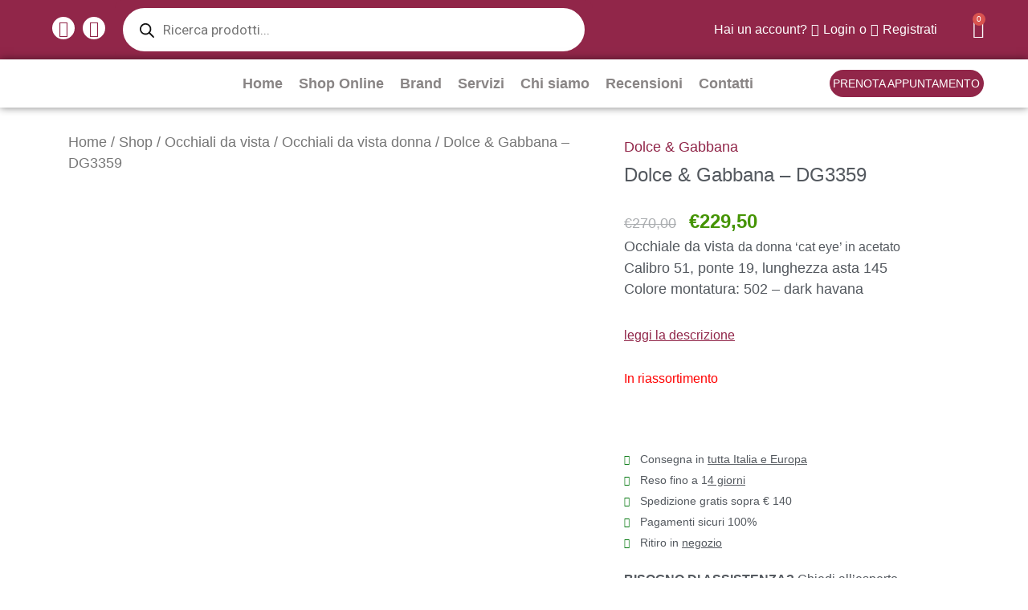

--- FILE ---
content_type: text/html; charset=UTF-8
request_url: https://www.otticabasile.it/shop/occhiali-da-vista/donna/dolce-gabbana-dg3359/
body_size: 116897
content:
<!DOCTYPE html>
<html lang="it-IT" prefix="og: https://ogp.me/ns#">
<head>
<meta charset="UTF-8">
<meta name="viewport" content="width=device-width, initial-scale=1">
	<link rel="profile" href="https://gmpg.org/xfn/11"> 
		<style>img:is([sizes="auto" i], [sizes^="auto," i]) { contain-intrinsic-size: 3000px 1500px }</style>
	<script id="cookieyes" type="text/javascript" src="https://cdn-cookieyes.com/client_data/830fb71d213732de8fbe056f/script.js"></script>
<!-- Ottimizzazione per i motori di ricerca di Rank Math - https://rankmath.com/ -->
<title>Occhiali Dolce &amp; Gabbana - DG3359 - Shop Online - Ottica Basile</title>
<meta name="description" content="Occhiale da vista da donna &#039;cat eye&#039; in acetato Calibro 51, ponte 19, lunghezza asta 145 Colore montatura: 502 - dark havana"/>
<meta name="robots" content="follow, index, max-snippet:-1, max-video-preview:-1, max-image-preview:large"/>
<link rel="canonical" href="https://www.otticabasile.it/shop/occhiali-da-vista/donna/dolce-gabbana-dg3359/" />
<meta property="og:locale" content="it_IT" />
<meta property="og:type" content="product" />
<meta property="og:title" content="Occhiali Dolce &amp; Gabbana - DG3359 - Shop Online - Ottica Basile" />
<meta property="og:description" content="Occhiale da vista da donna &#039;cat eye&#039; in acetato Calibro 51, ponte 19, lunghezza asta 145 Colore montatura: 502 - dark havana" />
<meta property="og:url" content="https://www.otticabasile.it/shop/occhiali-da-vista/donna/dolce-gabbana-dg3359/" />
<meta property="og:site_name" content="Ottica Basile" />
<meta property="og:updated_time" content="2025-01-11T11:51:28+01:00" />
<meta property="og:image" content="https://www.otticabasile.it/wp-content/uploads/DG-3359-havana.jpg" />
<meta property="og:image:secure_url" content="https://www.otticabasile.it/wp-content/uploads/DG-3359-havana.jpg" />
<meta property="og:image:width" content="1200" />
<meta property="og:image:height" content="960" />
<meta property="og:image:alt" content="D&amp;G 3359 havana" />
<meta property="og:image:type" content="image/jpeg" />
<meta property="product:brand" content="Dolce &amp; Gabbana" />
<meta property="product:price:amount" content="229.50" />
<meta property="product:price:currency" content="EUR" />
<meta name="twitter:card" content="summary_large_image" />
<meta name="twitter:title" content="Occhiali Dolce &amp; Gabbana - DG3359 - Shop Online - Ottica Basile" />
<meta name="twitter:description" content="Occhiale da vista da donna &#039;cat eye&#039; in acetato Calibro 51, ponte 19, lunghezza asta 145 Colore montatura: 502 - dark havana" />
<meta name="twitter:image" content="https://www.otticabasile.it/wp-content/uploads/DG-3359-havana.jpg" />
<script type="application/ld+json" class="rank-math-schema-pro">{"@context":"https://schema.org","@graph":[{"@type":"Organization","@id":"https://www.otticabasile.it/#organization","name":"Ottica Basile","url":"https://otticabasile.it","logo":{"@type":"ImageObject","@id":"https://www.otticabasile.it/#logo","url":"https://otticabasile.it/wp-content/uploads/logo-Basile.jpg","contentUrl":"https://otticabasile.it/wp-content/uploads/logo-Basile.jpg","caption":"Ottica Basile","inLanguage":"it-IT","width":"500","height":"416"}},{"@type":"WebSite","@id":"https://www.otticabasile.it/#website","url":"https://www.otticabasile.it","name":"Ottica Basile","alternateName":"Shop Occhiali da Sole, Occhiali da Vista","publisher":{"@id":"https://www.otticabasile.it/#organization"},"inLanguage":"it-IT"},{"@type":"ImageObject","@id":"https://www.otticabasile.it/wp-content/uploads/DG-3359-havana.jpg","url":"https://www.otticabasile.it/wp-content/uploads/DG-3359-havana.jpg","width":"1200","height":"960","caption":"D&amp;G 3359 havana","inLanguage":"it-IT"},{"@type":"BreadcrumbList","@id":"https://www.otticabasile.it/shop/occhiali-da-vista/donna/dolce-gabbana-dg3359/#breadcrumb","itemListElement":[{"@type":"ListItem","position":"1","item":{"@id":"https://www.otticabasile.it/shop/","name":"Shop"}},{"@type":"ListItem","position":"2","item":{"@id":"https://www.otticabasile.it/categoria/occhiali-da-vista/","name":"Occhiali da vista"}},{"@type":"ListItem","position":"3","item":{"@id":"https://www.otticabasile.it/shop/occhiali-da-vista/donna/dolce-gabbana-dg3359/","name":"Dolce &#038; Gabbana &#8211; DG3359"}}]},{"@type":"ItemPage","@id":"https://www.otticabasile.it/shop/occhiali-da-vista/donna/dolce-gabbana-dg3359/#webpage","url":"https://www.otticabasile.it/shop/occhiali-da-vista/donna/dolce-gabbana-dg3359/","name":"Occhiali Dolce &amp; Gabbana - DG3359 - Shop Online - Ottica Basile","datePublished":"2023-02-13T12:00:11+01:00","dateModified":"2025-01-11T11:51:28+01:00","isPartOf":{"@id":"https://www.otticabasile.it/#website"},"primaryImageOfPage":{"@id":"https://www.otticabasile.it/wp-content/uploads/DG-3359-havana.jpg"},"inLanguage":"it-IT","breadcrumb":{"@id":"https://www.otticabasile.it/shop/occhiali-da-vista/donna/dolce-gabbana-dg3359/#breadcrumb"}},{"@type":"Product","brand":{"@type":"Brand","name":"Dolce &amp; Gabbana"},"name":"Occhiali Dolce &amp; Gabbana - DG3359 - Shop Online - Ottica Basile","description":"Occhiali Occhiale da vista da donna 'cat eye' in acetato Calibro 51, ponte 19, lunghezza asta 145 Colore montatura: 502 - dark havana. Shop Online. Rivenditore autorizzato.","category":"Occhiali da vista","mainEntityOfPage":{"@id":"https://www.otticabasile.it/shop/occhiali-da-vista/donna/dolce-gabbana-dg3359/#webpage"},"image":[{"@type":"ImageObject","url":"https://www.otticabasile.it/wp-content/uploads/DG-3359-havana.jpg","height":"960","width":"1200"},{"@type":"ImageObject","url":"https://www.otticabasile.it/wp-content/uploads/DG-3359-havana2.jpg","height":"960","width":"1200"}],"offers":{"@type":"Offer","price":"229.50","priceCurrency":"EUR","priceValidUntil":"2026-12-31","availability":"https://schema.org/OutOfStock","itemCondition":"NewCondition","url":"https://www.otticabasile.it/shop/occhiali-da-vista/donna/dolce-gabbana-dg3359/","seller":{"@type":"Organization","@id":"https://www.otticabasile.it/","name":"Ottica Basile","url":"https://www.otticabasile.it","logo":"https://otticabasile.it/wp-content/uploads/logo-Basile.jpg"}},"@id":"https://www.otticabasile.it/shop/occhiali-da-vista/donna/dolce-gabbana-dg3359/#richSnippet"}]}</script>
<!-- /Rank Math WordPress SEO plugin -->

<link rel='dns-prefetch' href='//fonts.googleapis.com' />
<link rel="alternate" type="application/rss+xml" title="Ottica Basile &raquo; Feed" href="https://www.otticabasile.it/feed/" />
<link rel="alternate" type="application/rss+xml" title="Ottica Basile &raquo; Feed dei commenti" href="https://www.otticabasile.it/comments/feed/" />
<script>
window._wpemojiSettings = {"baseUrl":"https:\/\/s.w.org\/images\/core\/emoji\/16.0.1\/72x72\/","ext":".png","svgUrl":"https:\/\/s.w.org\/images\/core\/emoji\/16.0.1\/svg\/","svgExt":".svg","source":{"concatemoji":"https:\/\/www.otticabasile.it\/wp-includes\/js\/wp-emoji-release.min.js?ver=6.8.2"}};
/*! This file is auto-generated */
!function(s,n){var o,i,e;function c(e){try{var t={supportTests:e,timestamp:(new Date).valueOf()};sessionStorage.setItem(o,JSON.stringify(t))}catch(e){}}function p(e,t,n){e.clearRect(0,0,e.canvas.width,e.canvas.height),e.fillText(t,0,0);var t=new Uint32Array(e.getImageData(0,0,e.canvas.width,e.canvas.height).data),a=(e.clearRect(0,0,e.canvas.width,e.canvas.height),e.fillText(n,0,0),new Uint32Array(e.getImageData(0,0,e.canvas.width,e.canvas.height).data));return t.every(function(e,t){return e===a[t]})}function u(e,t){e.clearRect(0,0,e.canvas.width,e.canvas.height),e.fillText(t,0,0);for(var n=e.getImageData(16,16,1,1),a=0;a<n.data.length;a++)if(0!==n.data[a])return!1;return!0}function f(e,t,n,a){switch(t){case"flag":return n(e,"\ud83c\udff3\ufe0f\u200d\u26a7\ufe0f","\ud83c\udff3\ufe0f\u200b\u26a7\ufe0f")?!1:!n(e,"\ud83c\udde8\ud83c\uddf6","\ud83c\udde8\u200b\ud83c\uddf6")&&!n(e,"\ud83c\udff4\udb40\udc67\udb40\udc62\udb40\udc65\udb40\udc6e\udb40\udc67\udb40\udc7f","\ud83c\udff4\u200b\udb40\udc67\u200b\udb40\udc62\u200b\udb40\udc65\u200b\udb40\udc6e\u200b\udb40\udc67\u200b\udb40\udc7f");case"emoji":return!a(e,"\ud83e\udedf")}return!1}function g(e,t,n,a){var r="undefined"!=typeof WorkerGlobalScope&&self instanceof WorkerGlobalScope?new OffscreenCanvas(300,150):s.createElement("canvas"),o=r.getContext("2d",{willReadFrequently:!0}),i=(o.textBaseline="top",o.font="600 32px Arial",{});return e.forEach(function(e){i[e]=t(o,e,n,a)}),i}function t(e){var t=s.createElement("script");t.src=e,t.defer=!0,s.head.appendChild(t)}"undefined"!=typeof Promise&&(o="wpEmojiSettingsSupports",i=["flag","emoji"],n.supports={everything:!0,everythingExceptFlag:!0},e=new Promise(function(e){s.addEventListener("DOMContentLoaded",e,{once:!0})}),new Promise(function(t){var n=function(){try{var e=JSON.parse(sessionStorage.getItem(o));if("object"==typeof e&&"number"==typeof e.timestamp&&(new Date).valueOf()<e.timestamp+604800&&"object"==typeof e.supportTests)return e.supportTests}catch(e){}return null}();if(!n){if("undefined"!=typeof Worker&&"undefined"!=typeof OffscreenCanvas&&"undefined"!=typeof URL&&URL.createObjectURL&&"undefined"!=typeof Blob)try{var e="postMessage("+g.toString()+"("+[JSON.stringify(i),f.toString(),p.toString(),u.toString()].join(",")+"));",a=new Blob([e],{type:"text/javascript"}),r=new Worker(URL.createObjectURL(a),{name:"wpTestEmojiSupports"});return void(r.onmessage=function(e){c(n=e.data),r.terminate(),t(n)})}catch(e){}c(n=g(i,f,p,u))}t(n)}).then(function(e){for(var t in e)n.supports[t]=e[t],n.supports.everything=n.supports.everything&&n.supports[t],"flag"!==t&&(n.supports.everythingExceptFlag=n.supports.everythingExceptFlag&&n.supports[t]);n.supports.everythingExceptFlag=n.supports.everythingExceptFlag&&!n.supports.flag,n.DOMReady=!1,n.readyCallback=function(){n.DOMReady=!0}}).then(function(){return e}).then(function(){var e;n.supports.everything||(n.readyCallback(),(e=n.source||{}).concatemoji?t(e.concatemoji):e.wpemoji&&e.twemoji&&(t(e.twemoji),t(e.wpemoji)))}))}((window,document),window._wpemojiSettings);
</script>
<link rel='stylesheet' id='astra-theme-css-css' href='https://www.otticabasile.it/wp-content/themes/astra/assets/css/minified/style.min.css?ver=4.11.10' media='all' />
<style id='astra-theme-css-inline-css'>
.ast-no-sidebar .entry-content .alignfull {margin-left: calc( -50vw + 50%);margin-right: calc( -50vw + 50%);max-width: 100vw;width: 100vw;}.ast-no-sidebar .entry-content .alignwide {margin-left: calc(-41vw + 50%);margin-right: calc(-41vw + 50%);max-width: unset;width: unset;}.ast-no-sidebar .entry-content .alignfull .alignfull,.ast-no-sidebar .entry-content .alignfull .alignwide,.ast-no-sidebar .entry-content .alignwide .alignfull,.ast-no-sidebar .entry-content .alignwide .alignwide,.ast-no-sidebar .entry-content .wp-block-column .alignfull,.ast-no-sidebar .entry-content .wp-block-column .alignwide{width: 100%;margin-left: auto;margin-right: auto;}.wp-block-gallery,.blocks-gallery-grid {margin: 0;}.wp-block-separator {max-width: 100px;}.wp-block-separator.is-style-wide,.wp-block-separator.is-style-dots {max-width: none;}.entry-content .has-2-columns .wp-block-column:first-child {padding-right: 10px;}.entry-content .has-2-columns .wp-block-column:last-child {padding-left: 10px;}@media (max-width: 782px) {.entry-content .wp-block-columns .wp-block-column {flex-basis: 100%;}.entry-content .has-2-columns .wp-block-column:first-child {padding-right: 0;}.entry-content .has-2-columns .wp-block-column:last-child {padding-left: 0;}}body .entry-content .wp-block-latest-posts {margin-left: 0;}body .entry-content .wp-block-latest-posts li {list-style: none;}.ast-no-sidebar .ast-container .entry-content .wp-block-latest-posts {margin-left: 0;}.ast-header-break-point .entry-content .alignwide {margin-left: auto;margin-right: auto;}.entry-content .blocks-gallery-item img {margin-bottom: auto;}.wp-block-pullquote {border-top: 4px solid #555d66;border-bottom: 4px solid #555d66;color: #40464d;}:root{--ast-post-nav-space:0;--ast-container-default-xlg-padding:6.67em;--ast-container-default-lg-padding:5.67em;--ast-container-default-slg-padding:4.34em;--ast-container-default-md-padding:3.34em;--ast-container-default-sm-padding:6.67em;--ast-container-default-xs-padding:2.4em;--ast-container-default-xxs-padding:1.4em;--ast-code-block-background:#EEEEEE;--ast-comment-inputs-background:#FAFAFA;--ast-normal-container-width:1200px;--ast-narrow-container-width:750px;--ast-blog-title-font-weight:normal;--ast-blog-meta-weight:inherit;--ast-global-color-primary:var(--ast-global-color-5);--ast-global-color-secondary:var(--ast-global-color-4);--ast-global-color-alternate-background:var(--ast-global-color-7);--ast-global-color-subtle-background:var(--ast-global-color-6);--ast-bg-style-guide:#F8FAFC;--ast-shadow-style-guide:0px 0px 4px 0 #00000057;--ast-global-dark-bg-style:#fff;--ast-global-dark-lfs:#fbfbfb;--ast-widget-bg-color:#fafafa;--ast-wc-container-head-bg-color:#fbfbfb;--ast-title-layout-bg:#eeeeee;--ast-search-border-color:#e7e7e7;--ast-lifter-hover-bg:#e6e6e6;--ast-gallery-block-color:#000;--srfm-color-input-label:var(--ast-global-color-2);}html{font-size:100%;}body,button,input,select,textarea,.ast-button,.ast-custom-button{font-family:'Roboto',sans-serif;font-weight:400;font-size:16px;font-size:1rem;line-height:var(--ast-body-line-height,1.65em);}h1,h2,h3,h4,h5,h6,.entry-content :where(h1,h2,h3,h4,h5,h6),.site-title,.site-title a{font-weight:normal;}.ast-site-identity .site-title a{color:var(--ast-global-color-2);}.site-title{font-size:35px;font-size:2.1875rem;display:none;}header .custom-logo-link img{max-width:200px;width:200px;}.astra-logo-svg{width:200px;}.site-header .site-description{font-size:15px;font-size:0.9375rem;display:none;}.entry-title{font-size:30px;font-size:1.875rem;}.archive .ast-article-post .ast-article-inner,.blog .ast-article-post .ast-article-inner,.archive .ast-article-post .ast-article-inner:hover,.blog .ast-article-post .ast-article-inner:hover{overflow:hidden;}h1,.entry-content :where(h1){font-size:70px;font-size:4.375rem;font-weight:600;line-height:1.4em;}h2,.entry-content :where(h2){font-size:38px;font-size:2.375rem;font-weight:600;line-height:1.3em;}h3,.entry-content :where(h3){font-size:30px;font-size:1.875rem;font-weight:600;line-height:1.3em;}h4,.entry-content :where(h4){font-size:28px;font-size:1.75rem;line-height:1.2em;}h5,.entry-content :where(h5){font-size:22px;font-size:1.375rem;line-height:1.2em;}h6,.entry-content :where(h6){font-size:18px;font-size:1.125rem;line-height:1.25em;}.tagcloud a:hover,.tagcloud a:focus,.tagcloud a.current-item{color:transparent;}input[type="radio"]:checked,input[type=reset],input[type="checkbox"]:checked,input[type="checkbox"]:hover:checked,input[type="checkbox"]:focus:checked,input[type=range]::-webkit-slider-thumb{box-shadow:none;}.entry-meta,.entry-meta *{line-height:1.45;}.calendar_wrap #today > a{color:transparent;}.ast-header-break-point .main-header-bar .ast-button-wrap .menu-toggle{border-radius:3px;}.ast-search-menu-icon .search-form button.search-submit{padding:0 4px;}.ast-search-menu-icon form.search-form{padding-right:0;}.ast-header-search .ast-search-menu-icon.ast-dropdown-active .search-form,.ast-header-search .ast-search-menu-icon.ast-dropdown-active .search-field:focus{transition:all 0.2s;}.search-form input.search-field:focus{outline:none;}.widget-title,.widget .wp-block-heading{font-size:22px;font-size:1.375rem;}.ast-search-menu-icon.slide-search a:focus-visible:focus-visible,.astra-search-icon:focus-visible,#close:focus-visible,a:focus-visible,.ast-menu-toggle:focus-visible,.site .skip-link:focus-visible,.wp-block-loginout input:focus-visible,.wp-block-search.wp-block-search__button-inside .wp-block-search__inside-wrapper,.ast-header-navigation-arrow:focus-visible,.woocommerce .wc-proceed-to-checkout > .checkout-button:focus-visible,.woocommerce .woocommerce-MyAccount-navigation ul li a:focus-visible,.ast-orders-table__row .ast-orders-table__cell:focus-visible,.woocommerce .woocommerce-order-details .order-again > .button:focus-visible,.woocommerce .woocommerce-message a.button.wc-forward:focus-visible,.woocommerce #minus_qty:focus-visible,.woocommerce #plus_qty:focus-visible,a#ast-apply-coupon:focus-visible,.woocommerce .woocommerce-info a:focus-visible,.woocommerce .astra-shop-summary-wrap a:focus-visible,.woocommerce a.wc-forward:focus-visible,#ast-apply-coupon:focus-visible,.woocommerce-js .woocommerce-mini-cart-item a.remove:focus-visible,#close:focus-visible,.button.search-submit:focus-visible,#search_submit:focus,.normal-search:focus-visible,.ast-header-account-wrap:focus-visible,.woocommerce .ast-on-card-button.ast-quick-view-trigger:focus,.astra-cart-drawer-close:focus,.ast-single-variation:focus,.ast-woocommerce-product-gallery__image:focus,.ast-button:focus,.woocommerce-product-gallery--with-images [data-controls="prev"]:focus-visible,.woocommerce-product-gallery--with-images [data-controls="next"]:focus-visible{outline-style:dotted;outline-color:inherit;outline-width:thin;}input:focus,input[type="text"]:focus,input[type="email"]:focus,input[type="url"]:focus,input[type="password"]:focus,input[type="reset"]:focus,input[type="search"]:focus,input[type="number"]:focus,textarea:focus,.wp-block-search__input:focus,[data-section="section-header-mobile-trigger"] .ast-button-wrap .ast-mobile-menu-trigger-minimal:focus,.ast-mobile-popup-drawer.active .menu-toggle-close:focus,.woocommerce-ordering select.orderby:focus,#ast-scroll-top:focus,#coupon_code:focus,.woocommerce-page #comment:focus,.woocommerce #reviews #respond input#submit:focus,.woocommerce a.add_to_cart_button:focus,.woocommerce .button.single_add_to_cart_button:focus,.woocommerce .woocommerce-cart-form button:focus,.woocommerce .woocommerce-cart-form__cart-item .quantity .qty:focus,.woocommerce .woocommerce-billing-fields .woocommerce-billing-fields__field-wrapper .woocommerce-input-wrapper > .input-text:focus,.woocommerce #order_comments:focus,.woocommerce #place_order:focus,.woocommerce .woocommerce-address-fields .woocommerce-address-fields__field-wrapper .woocommerce-input-wrapper > .input-text:focus,.woocommerce .woocommerce-MyAccount-content form button:focus,.woocommerce .woocommerce-MyAccount-content .woocommerce-EditAccountForm .woocommerce-form-row .woocommerce-Input.input-text:focus,.woocommerce .ast-woocommerce-container .woocommerce-pagination ul.page-numbers li a:focus,body #content .woocommerce form .form-row .select2-container--default .select2-selection--single:focus,#ast-coupon-code:focus,.woocommerce.woocommerce-js .quantity input[type=number]:focus,.woocommerce-js .woocommerce-mini-cart-item .quantity input[type=number]:focus,.woocommerce p#ast-coupon-trigger:focus{border-style:dotted;border-color:inherit;border-width:thin;}input{outline:none;}.woocommerce-js input[type=text]:focus,.woocommerce-js input[type=email]:focus,.woocommerce-js textarea:focus,input[type=number]:focus,.comments-area textarea#comment:focus,.comments-area textarea#comment:active,.comments-area .ast-comment-formwrap input[type="text"]:focus,.comments-area .ast-comment-formwrap input[type="text"]:active{outline-style:unset;outline-color:inherit;outline-width:thin;}.header-main-layout-3 .ast-main-header-bar-alignment{margin-right:auto;}.header-main-layout-2 .site-header-section-left .ast-site-identity{text-align:left;}.site-logo-img img{ transition:all 0.2s linear;}body .ast-oembed-container *{position:absolute;top:0;width:100%;height:100%;left:0;}body .wp-block-embed-pocket-casts .ast-oembed-container *{position:unset;}.ast-header-break-point .ast-mobile-menu-buttons-minimal.menu-toggle{background:transparent;color:#939598;}.ast-header-break-point .ast-mobile-menu-buttons-outline.menu-toggle{background:transparent;border:1px solid #939598;color:#939598;}.ast-header-break-point .ast-mobile-menu-buttons-fill.menu-toggle{background:#939598;color:#000000;}.ast-single-post-featured-section + article {margin-top: 2em;}.site-content .ast-single-post-featured-section img {width: 100%;overflow: hidden;object-fit: cover;}.site > .ast-single-related-posts-container {margin-top: 0;}@media (min-width: 769px) {.ast-desktop .ast-container--narrow {max-width: var(--ast-narrow-container-width);margin: 0 auto;}}.ast-small-footer > .ast-footer-overlay{background-color:rgba(8,12,17,0);;}.footer-adv .footer-adv-overlay{border-top-style:solid;border-top-color:#7a7a7a;}@media( max-width: 420px ) {.single .nav-links .nav-previous,.single .nav-links .nav-next {width: 100%;text-align: center;}}.wp-block-buttons.aligncenter{justify-content:center;}@media (max-width:782px){.entry-content .wp-block-columns .wp-block-column{margin-left:0px;}}.wp-block-image.aligncenter{margin-left:auto;margin-right:auto;}.wp-block-table.aligncenter{margin-left:auto;margin-right:auto;}.wp-block-buttons .wp-block-button.is-style-outline .wp-block-button__link.wp-element-button,.ast-outline-button,.wp-block-uagb-buttons-child .uagb-buttons-repeater.ast-outline-button{border-color:#912649;border-top-width:2px;border-right-width:2px;border-bottom-width:2px;border-left-width:2px;font-family:inherit;font-weight:inherit;line-height:1em;border-top-left-radius:30px;border-top-right-radius:30px;border-bottom-right-radius:30px;border-bottom-left-radius:30px;}.wp-block-button.is-style-outline .wp-block-button__link:hover,.wp-block-buttons .wp-block-button.is-style-outline .wp-block-button__link:focus,.wp-block-buttons .wp-block-button.is-style-outline > .wp-block-button__link:not(.has-text-color):hover,.wp-block-buttons .wp-block-button.wp-block-button__link.is-style-outline:not(.has-text-color):hover,.ast-outline-button:hover,.ast-outline-button:focus,.wp-block-uagb-buttons-child .uagb-buttons-repeater.ast-outline-button:hover,.wp-block-uagb-buttons-child .uagb-buttons-repeater.ast-outline-button:focus{background-color:#912649;}.wp-block-button .wp-block-button__link.wp-element-button.is-style-outline:not(.has-background),.wp-block-button.is-style-outline>.wp-block-button__link.wp-element-button:not(.has-background),.ast-outline-button{background-color:#912649;}.entry-content[data-ast-blocks-layout] > figure{margin-bottom:1em;}.elementor-widget-container .elementor-loop-container .e-loop-item[data-elementor-type="loop-item"]{width:100%;}@media (max-width:768px){.ast-separate-container #primary,.ast-separate-container #secondary{padding:1.5em 0;}#primary,#secondary{padding:1.5em 0;margin:0;}.ast-left-sidebar #content > .ast-container{display:flex;flex-direction:column-reverse;width:100%;}.ast-separate-container .ast-article-post,.ast-separate-container .ast-article-single{padding:1.5em 2.14em;}.ast-author-box img.avatar{margin:20px 0 0 0;}}@media (min-width:769px){.ast-separate-container.ast-right-sidebar #primary,.ast-separate-container.ast-left-sidebar #primary{border:0;}.search-no-results.ast-separate-container #primary{margin-bottom:4em;}}.menu-toggle,button,.ast-button,.ast-custom-button,.button,input#submit,input[type="button"],input[type="submit"],input[type="reset"]{color:#ffffff;border-color:#912649;background-color:#912649;border-top-left-radius:30px;border-top-right-radius:30px;border-bottom-right-radius:30px;border-bottom-left-radius:30px;padding-top:8px;padding-right:40px;padding-bottom:8px;padding-left:40px;font-family:inherit;font-weight:inherit;}button:focus,.menu-toggle:hover,button:hover,.ast-button:hover,.ast-custom-button:hover .button:hover,.ast-custom-button:hover,input[type=reset]:hover,input[type=reset]:focus,input#submit:hover,input#submit:focus,input[type="button"]:hover,input[type="button"]:focus,input[type="submit"]:hover,input[type="submit"]:focus{color:#141414;background-color:#912649;border-color:#912649;}@media (max-width:768px){.ast-mobile-header-stack .main-header-bar .ast-search-menu-icon{display:inline-block;}.ast-header-break-point.ast-header-custom-item-outside .ast-mobile-header-stack .main-header-bar .ast-search-icon{margin:0;}.ast-comment-avatar-wrap img{max-width:2.5em;}.ast-comment-meta{padding:0 1.8888em 1.3333em;}.ast-separate-container .ast-comment-list li.depth-1{padding:1.5em 2.14em;}.ast-separate-container .comment-respond{padding:2em 2.14em;}}@media (min-width:544px){.ast-container{max-width:100%;}}@media (max-width:544px){.ast-separate-container .ast-article-post,.ast-separate-container .ast-article-single,.ast-separate-container .comments-title,.ast-separate-container .ast-archive-description{padding:1.5em 1em;}.ast-separate-container #content .ast-container{padding-left:0.54em;padding-right:0.54em;}.ast-separate-container .ast-comment-list .bypostauthor{padding:.5em;}.ast-search-menu-icon.ast-dropdown-active .search-field{width:170px;}.site-branding img,.site-header .site-logo-img .custom-logo-link img{max-width:100%;}} #ast-mobile-header .ast-site-header-cart-li a{pointer-events:none;}.ast-no-sidebar.ast-separate-container .entry-content .alignfull {margin-left: -6.67em;margin-right: -6.67em;width: auto;}@media (max-width: 1200px) {.ast-no-sidebar.ast-separate-container .entry-content .alignfull {margin-left: -2.4em;margin-right: -2.4em;}}@media (max-width: 768px) {.ast-no-sidebar.ast-separate-container .entry-content .alignfull {margin-left: -2.14em;margin-right: -2.14em;}}@media (max-width: 544px) {.ast-no-sidebar.ast-separate-container .entry-content .alignfull {margin-left: -1em;margin-right: -1em;}}.ast-no-sidebar.ast-separate-container .entry-content .alignwide {margin-left: -20px;margin-right: -20px;}.ast-no-sidebar.ast-separate-container .entry-content .wp-block-column .alignfull,.ast-no-sidebar.ast-separate-container .entry-content .wp-block-column .alignwide {margin-left: auto;margin-right: auto;width: 100%;}@media (max-width:768px){.site-title{display:none;}.site-header .site-description{display:none;}h1,.entry-content :where(h1){font-size:58px;}h2,.entry-content :where(h2){font-size:34px;}h3,.entry-content :where(h3){font-size:32px;}h4,.entry-content :where(h4){font-size:25px;font-size:1.5625rem;}}@media (max-width:544px){.site-title{display:none;}.site-header .site-description{display:none;}h1,.entry-content :where(h1){font-size:30px;}h2,.entry-content :where(h2){font-size:25px;}h3,.entry-content :where(h3){font-size:20px;}header .custom-logo-link img,.ast-header-break-point .site-branding img,.ast-header-break-point .custom-logo-link img{max-width:130px;width:130px;}.astra-logo-svg{width:130px;}.ast-header-break-point .site-logo-img .custom-mobile-logo-link img{max-width:130px;}}@media (max-width:768px){html{font-size:91.2%;}}@media (max-width:544px){html{font-size:91.2%;}}@media (min-width:769px){.ast-container{max-width:1240px;}}@font-face {font-family: "Astra";src: url(https://www.otticabasile.it/wp-content/themes/astra/assets/fonts/astra.woff) format("woff"),url(https://www.otticabasile.it/wp-content/themes/astra/assets/fonts/astra.ttf) format("truetype"),url(https://www.otticabasile.it/wp-content/themes/astra/assets/fonts/astra.svg#astra) format("svg");font-weight: normal;font-style: normal;font-display: fallback;}@media (max-width:921px) {.main-header-bar .main-header-bar-navigation{display:none;}}.ast-desktop .main-header-menu.submenu-with-border .sub-menu{border-top-width:2px;border-style:solid;}.ast-desktop .main-header-menu.submenu-with-border .sub-menu .sub-menu{top:-2px;}.ast-desktop .main-header-menu.submenu-with-border .sub-menu .menu-link,.ast-desktop .main-header-menu.submenu-with-border .children .menu-link{border-bottom-width:1px;border-style:solid;border-color:#eaeaea;}@media (min-width:769px){.main-header-menu .sub-menu .menu-item.ast-left-align-sub-menu:hover > .sub-menu,.main-header-menu .sub-menu .menu-item.ast-left-align-sub-menu.focus > .sub-menu{margin-left:-0px;}}.ast-small-footer{border-top-style:solid;border-top-width:0px;border-top-color:#7a7a7a;}.ast-small-footer-wrap{text-align:center;}.site .comments-area{padding-bottom:3em;}.ast-header-break-point.ast-header-custom-item-inside .main-header-bar .main-header-bar-navigation .ast-search-icon {display: none;}.ast-header-break-point.ast-header-custom-item-inside .main-header-bar .ast-search-menu-icon .search-form {padding: 0;display: block;overflow: hidden;}.ast-header-break-point .ast-header-custom-item .widget:last-child {margin-bottom: 1em;}.ast-header-custom-item .widget {margin: 0.5em;display: inline-block;vertical-align: middle;}.ast-header-custom-item .widget p {margin-bottom: 0;}.ast-header-custom-item .widget li {width: auto;}.ast-header-custom-item-inside .button-custom-menu-item .menu-link {display: none;}.ast-header-custom-item-inside.ast-header-break-point .button-custom-menu-item .ast-custom-button-link {display: none;}.ast-header-custom-item-inside.ast-header-break-point .button-custom-menu-item .menu-link {display: block;}.ast-header-break-point.ast-header-custom-item-outside .main-header-bar .ast-search-icon {margin-right: 1em;}.ast-header-break-point.ast-header-custom-item-inside .main-header-bar .ast-search-menu-icon .search-field,.ast-header-break-point.ast-header-custom-item-inside .main-header-bar .ast-search-menu-icon.ast-inline-search .search-field {width: 100%;padding-right: 5.5em;}.ast-header-break-point.ast-header-custom-item-inside .main-header-bar .ast-search-menu-icon .search-submit {display: block;position: absolute;height: 100%;top: 0;right: 0;padding: 0 1em;border-radius: 0;}.ast-header-break-point .ast-header-custom-item .ast-masthead-custom-menu-items {padding-left: 20px;padding-right: 20px;margin-bottom: 1em;margin-top: 1em;}.ast-header-custom-item-inside.ast-header-break-point .button-custom-menu-item {padding-left: 0;padding-right: 0;margin-top: 0;margin-bottom: 0;}.astra-icon-down_arrow::after {content: "\e900";font-family: Astra;}.astra-icon-close::after {content: "\e5cd";font-family: Astra;}.astra-icon-drag_handle::after {content: "\e25d";font-family: Astra;}.astra-icon-format_align_justify::after {content: "\e235";font-family: Astra;}.astra-icon-menu::after {content: "\e5d2";font-family: Astra;}.astra-icon-reorder::after {content: "\e8fe";font-family: Astra;}.astra-icon-search::after {content: "\e8b6";font-family: Astra;}.astra-icon-zoom_in::after {content: "\e56b";font-family: Astra;}.astra-icon-check-circle::after {content: "\e901";font-family: Astra;}.astra-icon-shopping-cart::after {content: "\f07a";font-family: Astra;}.astra-icon-shopping-bag::after {content: "\f290";font-family: Astra;}.astra-icon-shopping-basket::after {content: "\f291";font-family: Astra;}.astra-icon-circle-o::after {content: "\e903";font-family: Astra;}.astra-icon-certificate::after {content: "\e902";font-family: Astra;}blockquote {padding: 1.2em;}:root .has-ast-global-color-0-color{color:var(--ast-global-color-0);}:root .has-ast-global-color-0-background-color{background-color:var(--ast-global-color-0);}:root .wp-block-button .has-ast-global-color-0-color{color:var(--ast-global-color-0);}:root .wp-block-button .has-ast-global-color-0-background-color{background-color:var(--ast-global-color-0);}:root .has-ast-global-color-1-color{color:var(--ast-global-color-1);}:root .has-ast-global-color-1-background-color{background-color:var(--ast-global-color-1);}:root .wp-block-button .has-ast-global-color-1-color{color:var(--ast-global-color-1);}:root .wp-block-button .has-ast-global-color-1-background-color{background-color:var(--ast-global-color-1);}:root .has-ast-global-color-2-color{color:var(--ast-global-color-2);}:root .has-ast-global-color-2-background-color{background-color:var(--ast-global-color-2);}:root .wp-block-button .has-ast-global-color-2-color{color:var(--ast-global-color-2);}:root .wp-block-button .has-ast-global-color-2-background-color{background-color:var(--ast-global-color-2);}:root .has-ast-global-color-3-color{color:var(--ast-global-color-3);}:root .has-ast-global-color-3-background-color{background-color:var(--ast-global-color-3);}:root .wp-block-button .has-ast-global-color-3-color{color:var(--ast-global-color-3);}:root .wp-block-button .has-ast-global-color-3-background-color{background-color:var(--ast-global-color-3);}:root .has-ast-global-color-4-color{color:var(--ast-global-color-4);}:root .has-ast-global-color-4-background-color{background-color:var(--ast-global-color-4);}:root .wp-block-button .has-ast-global-color-4-color{color:var(--ast-global-color-4);}:root .wp-block-button .has-ast-global-color-4-background-color{background-color:var(--ast-global-color-4);}:root .has-ast-global-color-5-color{color:var(--ast-global-color-5);}:root .has-ast-global-color-5-background-color{background-color:var(--ast-global-color-5);}:root .wp-block-button .has-ast-global-color-5-color{color:var(--ast-global-color-5);}:root .wp-block-button .has-ast-global-color-5-background-color{background-color:var(--ast-global-color-5);}:root .has-ast-global-color-6-color{color:var(--ast-global-color-6);}:root .has-ast-global-color-6-background-color{background-color:var(--ast-global-color-6);}:root .wp-block-button .has-ast-global-color-6-color{color:var(--ast-global-color-6);}:root .wp-block-button .has-ast-global-color-6-background-color{background-color:var(--ast-global-color-6);}:root .has-ast-global-color-7-color{color:var(--ast-global-color-7);}:root .has-ast-global-color-7-background-color{background-color:var(--ast-global-color-7);}:root .wp-block-button .has-ast-global-color-7-color{color:var(--ast-global-color-7);}:root .wp-block-button .has-ast-global-color-7-background-color{background-color:var(--ast-global-color-7);}:root .has-ast-global-color-8-color{color:var(--ast-global-color-8);}:root .has-ast-global-color-8-background-color{background-color:var(--ast-global-color-8);}:root .wp-block-button .has-ast-global-color-8-color{color:var(--ast-global-color-8);}:root .wp-block-button .has-ast-global-color-8-background-color{background-color:var(--ast-global-color-8);}:root{--ast-global-color-0:#0170B9;--ast-global-color-1:#3a3a3a;--ast-global-color-2:#3a3a3a;--ast-global-color-3:#4B4F58;--ast-global-color-4:#F5F5F5;--ast-global-color-5:#FFFFFF;--ast-global-color-6:#E5E5E5;--ast-global-color-7:#424242;--ast-global-color-8:#000000;}:root {--ast-border-color : #dddddd;}.ast-breadcrumbs .trail-browse,.ast-breadcrumbs .trail-items,.ast-breadcrumbs .trail-items li{display:inline-block;margin:0;padding:0;border:none;background:inherit;text-indent:0;text-decoration:none;}.ast-breadcrumbs .trail-browse{font-size:inherit;font-style:inherit;font-weight:inherit;color:inherit;}.ast-breadcrumbs .trail-items{list-style:none;}.trail-items li::after{padding:0 0.3em;content:"\00bb";}.trail-items li:last-of-type::after{display:none;}h1,h2,h3,h4,h5,h6,.entry-content :where(h1,h2,h3,h4,h5,h6){color:var(--ast-global-color-2);}.elementor-posts-container [CLASS*="ast-width-"]{width:100%;}.elementor-template-full-width .ast-container{display:block;}.elementor-screen-only,.screen-reader-text,.screen-reader-text span,.ui-helper-hidden-accessible{top:0 !important;}@media (max-width:544px){.elementor-element .elementor-wc-products .woocommerce[class*="columns-"] ul.products li.product{width:auto;margin:0;}.elementor-element .woocommerce .woocommerce-result-count{float:none;}}.ast-header-break-point .main-header-bar{border-bottom-width:0px;}@media (min-width:769px){.main-header-bar{border-bottom-width:0px;}}.main-header-menu .menu-item, #astra-footer-menu .menu-item, .main-header-bar .ast-masthead-custom-menu-items{-js-display:flex;display:flex;-webkit-box-pack:center;-webkit-justify-content:center;-moz-box-pack:center;-ms-flex-pack:center;justify-content:center;-webkit-box-orient:vertical;-webkit-box-direction:normal;-webkit-flex-direction:column;-moz-box-orient:vertical;-moz-box-direction:normal;-ms-flex-direction:column;flex-direction:column;}.main-header-menu > .menu-item > .menu-link, #astra-footer-menu > .menu-item > .menu-link{height:100%;-webkit-box-align:center;-webkit-align-items:center;-moz-box-align:center;-ms-flex-align:center;align-items:center;-js-display:flex;display:flex;}.ast-primary-menu-disabled .main-header-bar .ast-masthead-custom-menu-items{flex:unset;}.header-main-layout-1 .ast-flex.main-header-container, .header-main-layout-3 .ast-flex.main-header-container{-webkit-align-content:center;-ms-flex-line-pack:center;align-content:center;-webkit-box-align:center;-webkit-align-items:center;-moz-box-align:center;-ms-flex-align:center;align-items:center;}.main-header-menu .sub-menu .menu-item.menu-item-has-children > .menu-link:after{position:absolute;right:1em;top:50%;transform:translate(0,-50%) rotate(270deg);}.ast-header-break-point .main-header-bar .main-header-bar-navigation .page_item_has_children > .ast-menu-toggle::before, .ast-header-break-point .main-header-bar .main-header-bar-navigation .menu-item-has-children > .ast-menu-toggle::before, .ast-mobile-popup-drawer .main-header-bar-navigation .menu-item-has-children>.ast-menu-toggle::before, .ast-header-break-point .ast-mobile-header-wrap .main-header-bar-navigation .menu-item-has-children > .ast-menu-toggle::before{font-weight:bold;content:"\e900";font-family:Astra;text-decoration:inherit;display:inline-block;}.ast-header-break-point .main-navigation ul.sub-menu .menu-item .menu-link:before{content:"\e900";font-family:Astra;font-size:.65em;text-decoration:inherit;display:inline-block;transform:translate(0, -2px) rotateZ(270deg);margin-right:5px;}.widget_search .search-form:after{font-family:Astra;font-size:1.2em;font-weight:normal;content:"\e8b6";position:absolute;top:50%;right:15px;transform:translate(0, -50%);}.astra-search-icon::before{content:"\e8b6";font-family:Astra;font-style:normal;font-weight:normal;text-decoration:inherit;text-align:center;-webkit-font-smoothing:antialiased;-moz-osx-font-smoothing:grayscale;z-index:3;}.main-header-bar .main-header-bar-navigation .page_item_has_children > a:after, .main-header-bar .main-header-bar-navigation .menu-item-has-children > a:after, .menu-item-has-children .ast-header-navigation-arrow:after{content:"\e900";display:inline-block;font-family:Astra;font-size:.6rem;font-weight:bold;text-rendering:auto;-webkit-font-smoothing:antialiased;-moz-osx-font-smoothing:grayscale;margin-left:10px;line-height:normal;}.menu-item-has-children .sub-menu .ast-header-navigation-arrow:after{margin-left:0;}.ast-mobile-popup-drawer .main-header-bar-navigation .ast-submenu-expanded>.ast-menu-toggle::before{transform:rotateX(180deg);}.ast-header-break-point .main-header-bar-navigation .menu-item-has-children > .menu-link:after{display:none;}@media (min-width:769px){.ast-builder-menu .main-navigation > ul > li:last-child a{margin-right:0;}}.ast-separate-container .ast-article-inner{background-color:transparent;background-image:none;}.ast-separate-container .ast-article-post{background-color:var(--ast-global-color-5);}@media (max-width:768px){.ast-separate-container .ast-article-post{background-color:var(--ast-global-color-5);}}@media (max-width:544px){.ast-separate-container .ast-article-post{background-color:var(--ast-global-color-5);}}.ast-separate-container .ast-article-single:not(.ast-related-post), .woocommerce.ast-separate-container .ast-woocommerce-container, .ast-separate-container .error-404, .ast-separate-container .no-results, .single.ast-separate-container  .ast-author-meta, .ast-separate-container .related-posts-title-wrapper, .ast-separate-container .comments-count-wrapper, .ast-box-layout.ast-plain-container .site-content, .ast-padded-layout.ast-plain-container .site-content, .ast-separate-container .ast-archive-description, .ast-separate-container .comments-area .comment-respond, .ast-separate-container .comments-area .ast-comment-list li, .ast-separate-container .comments-area .comments-title{background-color:var(--ast-global-color-5);}@media (max-width:768px){.ast-separate-container .ast-article-single:not(.ast-related-post), .woocommerce.ast-separate-container .ast-woocommerce-container, .ast-separate-container .error-404, .ast-separate-container .no-results, .single.ast-separate-container  .ast-author-meta, .ast-separate-container .related-posts-title-wrapper, .ast-separate-container .comments-count-wrapper, .ast-box-layout.ast-plain-container .site-content, .ast-padded-layout.ast-plain-container .site-content, .ast-separate-container .ast-archive-description{background-color:var(--ast-global-color-5);}}@media (max-width:544px){.ast-separate-container .ast-article-single:not(.ast-related-post), .woocommerce.ast-separate-container .ast-woocommerce-container, .ast-separate-container .error-404, .ast-separate-container .no-results, .single.ast-separate-container  .ast-author-meta, .ast-separate-container .related-posts-title-wrapper, .ast-separate-container .comments-count-wrapper, .ast-box-layout.ast-plain-container .site-content, .ast-padded-layout.ast-plain-container .site-content, .ast-separate-container .ast-archive-description{background-color:var(--ast-global-color-5);}}.ast-separate-container.ast-two-container #secondary .widget{background-color:var(--ast-global-color-5);}@media (max-width:768px){.ast-separate-container.ast-two-container #secondary .widget{background-color:var(--ast-global-color-5);}}@media (max-width:544px){.ast-separate-container.ast-two-container #secondary .widget{background-color:var(--ast-global-color-5);}}:root{--e-global-color-astglobalcolor0:#0170B9;--e-global-color-astglobalcolor1:#3a3a3a;--e-global-color-astglobalcolor2:#3a3a3a;--e-global-color-astglobalcolor3:#4B4F58;--e-global-color-astglobalcolor4:#F5F5F5;--e-global-color-astglobalcolor5:#FFFFFF;--e-global-color-astglobalcolor6:#E5E5E5;--e-global-color-astglobalcolor7:#424242;--e-global-color-astglobalcolor8:#000000;}
</style>
<link rel='stylesheet' id='astra-google-fonts-css' href='https://fonts.googleapis.com/css?family=Roboto%3A400%2C&#038;display=fallback&#038;ver=4.11.10' media='all' />
<style id='wp-emoji-styles-inline-css'>

	img.wp-smiley, img.emoji {
		display: inline !important;
		border: none !important;
		box-shadow: none !important;
		height: 1em !important;
		width: 1em !important;
		margin: 0 0.07em !important;
		vertical-align: -0.1em !important;
		background: none !important;
		padding: 0 !important;
	}
</style>
<link rel='stylesheet' id='wp-block-library-css' href='https://www.otticabasile.it/wp-includes/css/dist/block-library/style.min.css?ver=6.8.2' media='all' />
<link rel='stylesheet' id='jet-engine-frontend-css' href='https://www.otticabasile.it/wp-content/plugins/jet-engine/assets/css/frontend.css?ver=3.7.4' media='all' />
<link rel='stylesheet' id='woolentor-block-common-css' href='https://www.otticabasile.it/wp-content/plugins/woolentor-addons/woolentor-blocks/assets/css/common-style.css?ver=3.2.0' media='all' />
<link rel='stylesheet' id='woolentor-block-default-css' href='https://www.otticabasile.it/wp-content/plugins/woolentor-addons/woolentor-blocks/assets/css/style-index.css?ver=3.2.0' media='all' />
<style id='global-styles-inline-css'>
:root{--wp--preset--aspect-ratio--square: 1;--wp--preset--aspect-ratio--4-3: 4/3;--wp--preset--aspect-ratio--3-4: 3/4;--wp--preset--aspect-ratio--3-2: 3/2;--wp--preset--aspect-ratio--2-3: 2/3;--wp--preset--aspect-ratio--16-9: 16/9;--wp--preset--aspect-ratio--9-16: 9/16;--wp--preset--color--black: #000000;--wp--preset--color--cyan-bluish-gray: #abb8c3;--wp--preset--color--white: #ffffff;--wp--preset--color--pale-pink: #f78da7;--wp--preset--color--vivid-red: #cf2e2e;--wp--preset--color--luminous-vivid-orange: #ff6900;--wp--preset--color--luminous-vivid-amber: #fcb900;--wp--preset--color--light-green-cyan: #7bdcb5;--wp--preset--color--vivid-green-cyan: #00d084;--wp--preset--color--pale-cyan-blue: #8ed1fc;--wp--preset--color--vivid-cyan-blue: #0693e3;--wp--preset--color--vivid-purple: #9b51e0;--wp--preset--color--ast-global-color-0: var(--ast-global-color-0);--wp--preset--color--ast-global-color-1: var(--ast-global-color-1);--wp--preset--color--ast-global-color-2: var(--ast-global-color-2);--wp--preset--color--ast-global-color-3: var(--ast-global-color-3);--wp--preset--color--ast-global-color-4: var(--ast-global-color-4);--wp--preset--color--ast-global-color-5: var(--ast-global-color-5);--wp--preset--color--ast-global-color-6: var(--ast-global-color-6);--wp--preset--color--ast-global-color-7: var(--ast-global-color-7);--wp--preset--color--ast-global-color-8: var(--ast-global-color-8);--wp--preset--gradient--vivid-cyan-blue-to-vivid-purple: linear-gradient(135deg,rgba(6,147,227,1) 0%,rgb(155,81,224) 100%);--wp--preset--gradient--light-green-cyan-to-vivid-green-cyan: linear-gradient(135deg,rgb(122,220,180) 0%,rgb(0,208,130) 100%);--wp--preset--gradient--luminous-vivid-amber-to-luminous-vivid-orange: linear-gradient(135deg,rgba(252,185,0,1) 0%,rgba(255,105,0,1) 100%);--wp--preset--gradient--luminous-vivid-orange-to-vivid-red: linear-gradient(135deg,rgba(255,105,0,1) 0%,rgb(207,46,46) 100%);--wp--preset--gradient--very-light-gray-to-cyan-bluish-gray: linear-gradient(135deg,rgb(238,238,238) 0%,rgb(169,184,195) 100%);--wp--preset--gradient--cool-to-warm-spectrum: linear-gradient(135deg,rgb(74,234,220) 0%,rgb(151,120,209) 20%,rgb(207,42,186) 40%,rgb(238,44,130) 60%,rgb(251,105,98) 80%,rgb(254,248,76) 100%);--wp--preset--gradient--blush-light-purple: linear-gradient(135deg,rgb(255,206,236) 0%,rgb(152,150,240) 100%);--wp--preset--gradient--blush-bordeaux: linear-gradient(135deg,rgb(254,205,165) 0%,rgb(254,45,45) 50%,rgb(107,0,62) 100%);--wp--preset--gradient--luminous-dusk: linear-gradient(135deg,rgb(255,203,112) 0%,rgb(199,81,192) 50%,rgb(65,88,208) 100%);--wp--preset--gradient--pale-ocean: linear-gradient(135deg,rgb(255,245,203) 0%,rgb(182,227,212) 50%,rgb(51,167,181) 100%);--wp--preset--gradient--electric-grass: linear-gradient(135deg,rgb(202,248,128) 0%,rgb(113,206,126) 100%);--wp--preset--gradient--midnight: linear-gradient(135deg,rgb(2,3,129) 0%,rgb(40,116,252) 100%);--wp--preset--font-size--small: 13px;--wp--preset--font-size--medium: 20px;--wp--preset--font-size--large: 36px;--wp--preset--font-size--x-large: 42px;--wp--preset--spacing--20: 0.44rem;--wp--preset--spacing--30: 0.67rem;--wp--preset--spacing--40: 1rem;--wp--preset--spacing--50: 1.5rem;--wp--preset--spacing--60: 2.25rem;--wp--preset--spacing--70: 3.38rem;--wp--preset--spacing--80: 5.06rem;--wp--preset--shadow--natural: 6px 6px 9px rgba(0, 0, 0, 0.2);--wp--preset--shadow--deep: 12px 12px 50px rgba(0, 0, 0, 0.4);--wp--preset--shadow--sharp: 6px 6px 0px rgba(0, 0, 0, 0.2);--wp--preset--shadow--outlined: 6px 6px 0px -3px rgba(255, 255, 255, 1), 6px 6px rgba(0, 0, 0, 1);--wp--preset--shadow--crisp: 6px 6px 0px rgba(0, 0, 0, 1);}:root { --wp--style--global--content-size: var(--wp--custom--ast-content-width-size);--wp--style--global--wide-size: var(--wp--custom--ast-wide-width-size); }:where(body) { margin: 0; }.wp-site-blocks > .alignleft { float: left; margin-right: 2em; }.wp-site-blocks > .alignright { float: right; margin-left: 2em; }.wp-site-blocks > .aligncenter { justify-content: center; margin-left: auto; margin-right: auto; }:where(.wp-site-blocks) > * { margin-block-start: 24px; margin-block-end: 0; }:where(.wp-site-blocks) > :first-child { margin-block-start: 0; }:where(.wp-site-blocks) > :last-child { margin-block-end: 0; }:root { --wp--style--block-gap: 24px; }:root :where(.is-layout-flow) > :first-child{margin-block-start: 0;}:root :where(.is-layout-flow) > :last-child{margin-block-end: 0;}:root :where(.is-layout-flow) > *{margin-block-start: 24px;margin-block-end: 0;}:root :where(.is-layout-constrained) > :first-child{margin-block-start: 0;}:root :where(.is-layout-constrained) > :last-child{margin-block-end: 0;}:root :where(.is-layout-constrained) > *{margin-block-start: 24px;margin-block-end: 0;}:root :where(.is-layout-flex){gap: 24px;}:root :where(.is-layout-grid){gap: 24px;}.is-layout-flow > .alignleft{float: left;margin-inline-start: 0;margin-inline-end: 2em;}.is-layout-flow > .alignright{float: right;margin-inline-start: 2em;margin-inline-end: 0;}.is-layout-flow > .aligncenter{margin-left: auto !important;margin-right: auto !important;}.is-layout-constrained > .alignleft{float: left;margin-inline-start: 0;margin-inline-end: 2em;}.is-layout-constrained > .alignright{float: right;margin-inline-start: 2em;margin-inline-end: 0;}.is-layout-constrained > .aligncenter{margin-left: auto !important;margin-right: auto !important;}.is-layout-constrained > :where(:not(.alignleft):not(.alignright):not(.alignfull)){max-width: var(--wp--style--global--content-size);margin-left: auto !important;margin-right: auto !important;}.is-layout-constrained > .alignwide{max-width: var(--wp--style--global--wide-size);}body .is-layout-flex{display: flex;}.is-layout-flex{flex-wrap: wrap;align-items: center;}.is-layout-flex > :is(*, div){margin: 0;}body .is-layout-grid{display: grid;}.is-layout-grid > :is(*, div){margin: 0;}body{padding-top: 0px;padding-right: 0px;padding-bottom: 0px;padding-left: 0px;}a:where(:not(.wp-element-button)){text-decoration: none;}:root :where(.wp-element-button, .wp-block-button__link){background-color: #32373c;border-width: 0;color: #fff;font-family: inherit;font-size: inherit;line-height: inherit;padding: calc(0.667em + 2px) calc(1.333em + 2px);text-decoration: none;}.has-black-color{color: var(--wp--preset--color--black) !important;}.has-cyan-bluish-gray-color{color: var(--wp--preset--color--cyan-bluish-gray) !important;}.has-white-color{color: var(--wp--preset--color--white) !important;}.has-pale-pink-color{color: var(--wp--preset--color--pale-pink) !important;}.has-vivid-red-color{color: var(--wp--preset--color--vivid-red) !important;}.has-luminous-vivid-orange-color{color: var(--wp--preset--color--luminous-vivid-orange) !important;}.has-luminous-vivid-amber-color{color: var(--wp--preset--color--luminous-vivid-amber) !important;}.has-light-green-cyan-color{color: var(--wp--preset--color--light-green-cyan) !important;}.has-vivid-green-cyan-color{color: var(--wp--preset--color--vivid-green-cyan) !important;}.has-pale-cyan-blue-color{color: var(--wp--preset--color--pale-cyan-blue) !important;}.has-vivid-cyan-blue-color{color: var(--wp--preset--color--vivid-cyan-blue) !important;}.has-vivid-purple-color{color: var(--wp--preset--color--vivid-purple) !important;}.has-ast-global-color-0-color{color: var(--wp--preset--color--ast-global-color-0) !important;}.has-ast-global-color-1-color{color: var(--wp--preset--color--ast-global-color-1) !important;}.has-ast-global-color-2-color{color: var(--wp--preset--color--ast-global-color-2) !important;}.has-ast-global-color-3-color{color: var(--wp--preset--color--ast-global-color-3) !important;}.has-ast-global-color-4-color{color: var(--wp--preset--color--ast-global-color-4) !important;}.has-ast-global-color-5-color{color: var(--wp--preset--color--ast-global-color-5) !important;}.has-ast-global-color-6-color{color: var(--wp--preset--color--ast-global-color-6) !important;}.has-ast-global-color-7-color{color: var(--wp--preset--color--ast-global-color-7) !important;}.has-ast-global-color-8-color{color: var(--wp--preset--color--ast-global-color-8) !important;}.has-black-background-color{background-color: var(--wp--preset--color--black) !important;}.has-cyan-bluish-gray-background-color{background-color: var(--wp--preset--color--cyan-bluish-gray) !important;}.has-white-background-color{background-color: var(--wp--preset--color--white) !important;}.has-pale-pink-background-color{background-color: var(--wp--preset--color--pale-pink) !important;}.has-vivid-red-background-color{background-color: var(--wp--preset--color--vivid-red) !important;}.has-luminous-vivid-orange-background-color{background-color: var(--wp--preset--color--luminous-vivid-orange) !important;}.has-luminous-vivid-amber-background-color{background-color: var(--wp--preset--color--luminous-vivid-amber) !important;}.has-light-green-cyan-background-color{background-color: var(--wp--preset--color--light-green-cyan) !important;}.has-vivid-green-cyan-background-color{background-color: var(--wp--preset--color--vivid-green-cyan) !important;}.has-pale-cyan-blue-background-color{background-color: var(--wp--preset--color--pale-cyan-blue) !important;}.has-vivid-cyan-blue-background-color{background-color: var(--wp--preset--color--vivid-cyan-blue) !important;}.has-vivid-purple-background-color{background-color: var(--wp--preset--color--vivid-purple) !important;}.has-ast-global-color-0-background-color{background-color: var(--wp--preset--color--ast-global-color-0) !important;}.has-ast-global-color-1-background-color{background-color: var(--wp--preset--color--ast-global-color-1) !important;}.has-ast-global-color-2-background-color{background-color: var(--wp--preset--color--ast-global-color-2) !important;}.has-ast-global-color-3-background-color{background-color: var(--wp--preset--color--ast-global-color-3) !important;}.has-ast-global-color-4-background-color{background-color: var(--wp--preset--color--ast-global-color-4) !important;}.has-ast-global-color-5-background-color{background-color: var(--wp--preset--color--ast-global-color-5) !important;}.has-ast-global-color-6-background-color{background-color: var(--wp--preset--color--ast-global-color-6) !important;}.has-ast-global-color-7-background-color{background-color: var(--wp--preset--color--ast-global-color-7) !important;}.has-ast-global-color-8-background-color{background-color: var(--wp--preset--color--ast-global-color-8) !important;}.has-black-border-color{border-color: var(--wp--preset--color--black) !important;}.has-cyan-bluish-gray-border-color{border-color: var(--wp--preset--color--cyan-bluish-gray) !important;}.has-white-border-color{border-color: var(--wp--preset--color--white) !important;}.has-pale-pink-border-color{border-color: var(--wp--preset--color--pale-pink) !important;}.has-vivid-red-border-color{border-color: var(--wp--preset--color--vivid-red) !important;}.has-luminous-vivid-orange-border-color{border-color: var(--wp--preset--color--luminous-vivid-orange) !important;}.has-luminous-vivid-amber-border-color{border-color: var(--wp--preset--color--luminous-vivid-amber) !important;}.has-light-green-cyan-border-color{border-color: var(--wp--preset--color--light-green-cyan) !important;}.has-vivid-green-cyan-border-color{border-color: var(--wp--preset--color--vivid-green-cyan) !important;}.has-pale-cyan-blue-border-color{border-color: var(--wp--preset--color--pale-cyan-blue) !important;}.has-vivid-cyan-blue-border-color{border-color: var(--wp--preset--color--vivid-cyan-blue) !important;}.has-vivid-purple-border-color{border-color: var(--wp--preset--color--vivid-purple) !important;}.has-ast-global-color-0-border-color{border-color: var(--wp--preset--color--ast-global-color-0) !important;}.has-ast-global-color-1-border-color{border-color: var(--wp--preset--color--ast-global-color-1) !important;}.has-ast-global-color-2-border-color{border-color: var(--wp--preset--color--ast-global-color-2) !important;}.has-ast-global-color-3-border-color{border-color: var(--wp--preset--color--ast-global-color-3) !important;}.has-ast-global-color-4-border-color{border-color: var(--wp--preset--color--ast-global-color-4) !important;}.has-ast-global-color-5-border-color{border-color: var(--wp--preset--color--ast-global-color-5) !important;}.has-ast-global-color-6-border-color{border-color: var(--wp--preset--color--ast-global-color-6) !important;}.has-ast-global-color-7-border-color{border-color: var(--wp--preset--color--ast-global-color-7) !important;}.has-ast-global-color-8-border-color{border-color: var(--wp--preset--color--ast-global-color-8) !important;}.has-vivid-cyan-blue-to-vivid-purple-gradient-background{background: var(--wp--preset--gradient--vivid-cyan-blue-to-vivid-purple) !important;}.has-light-green-cyan-to-vivid-green-cyan-gradient-background{background: var(--wp--preset--gradient--light-green-cyan-to-vivid-green-cyan) !important;}.has-luminous-vivid-amber-to-luminous-vivid-orange-gradient-background{background: var(--wp--preset--gradient--luminous-vivid-amber-to-luminous-vivid-orange) !important;}.has-luminous-vivid-orange-to-vivid-red-gradient-background{background: var(--wp--preset--gradient--luminous-vivid-orange-to-vivid-red) !important;}.has-very-light-gray-to-cyan-bluish-gray-gradient-background{background: var(--wp--preset--gradient--very-light-gray-to-cyan-bluish-gray) !important;}.has-cool-to-warm-spectrum-gradient-background{background: var(--wp--preset--gradient--cool-to-warm-spectrum) !important;}.has-blush-light-purple-gradient-background{background: var(--wp--preset--gradient--blush-light-purple) !important;}.has-blush-bordeaux-gradient-background{background: var(--wp--preset--gradient--blush-bordeaux) !important;}.has-luminous-dusk-gradient-background{background: var(--wp--preset--gradient--luminous-dusk) !important;}.has-pale-ocean-gradient-background{background: var(--wp--preset--gradient--pale-ocean) !important;}.has-electric-grass-gradient-background{background: var(--wp--preset--gradient--electric-grass) !important;}.has-midnight-gradient-background{background: var(--wp--preset--gradient--midnight) !important;}.has-small-font-size{font-size: var(--wp--preset--font-size--small) !important;}.has-medium-font-size{font-size: var(--wp--preset--font-size--medium) !important;}.has-large-font-size{font-size: var(--wp--preset--font-size--large) !important;}.has-x-large-font-size{font-size: var(--wp--preset--font-size--x-large) !important;}
:root :where(.wp-block-pullquote){font-size: 1.5em;line-height: 1.6;}
</style>
<link rel='stylesheet' id='photoswipe-css' href='https://www.otticabasile.it/wp-content/plugins/woocommerce/assets/css/photoswipe/photoswipe.min.css?ver=10.1.2' media='all' />
<link rel='stylesheet' id='photoswipe-default-skin-css' href='https://www.otticabasile.it/wp-content/plugins/woocommerce/assets/css/photoswipe/default-skin/default-skin.min.css?ver=10.1.2' media='all' />
<link rel='stylesheet' id='woocommerce-layout-css' href='https://www.otticabasile.it/wp-content/themes/astra/assets/css/minified/compatibility/woocommerce/woocommerce-layout.min.css?ver=4.11.10' media='all' />
<link rel='stylesheet' id='woocommerce-smallscreen-css' href='https://www.otticabasile.it/wp-content/themes/astra/assets/css/minified/compatibility/woocommerce/woocommerce-smallscreen.min.css?ver=4.11.10' media='only screen and (max-width: 768px)' />
<link rel='stylesheet' id='woocommerce-general-css' href='https://www.otticabasile.it/wp-content/themes/astra/assets/css/minified/compatibility/woocommerce/woocommerce.min.css?ver=4.11.10' media='all' />
<style id='woocommerce-general-inline-css'>

					.woocommerce .woocommerce-result-count, .woocommerce-page .woocommerce-result-count {
						float: left;
					}

					.woocommerce .woocommerce-ordering {
						float: right;
						margin-bottom: 2.5em;
					}
				
					.woocommerce-js a.button, .woocommerce button.button, .woocommerce input.button, .woocommerce #respond input#submit {
						font-size: 100%;
						line-height: 1;
						text-decoration: none;
						overflow: visible;
						padding: 0.5em 0.75em;
						font-weight: 700;
						border-radius: 3px;
						color: $secondarytext;
						background-color: $secondary;
						border: 0;
					}
					.woocommerce-js a.button:hover, .woocommerce button.button:hover, .woocommerce input.button:hover, .woocommerce #respond input#submit:hover {
						background-color: #dad8da;
						background-image: none;
						color: #515151;
					}
				#customer_details h3:not(.elementor-widget-woocommerce-checkout-page h3){font-size:1.2rem;padding:20px 0 14px;margin:0 0 20px;border-bottom:1px solid var(--ast-border-color);font-weight:700;}form #order_review_heading:not(.elementor-widget-woocommerce-checkout-page #order_review_heading){border-width:2px 2px 0 2px;border-style:solid;font-size:1.2rem;margin:0;padding:1.5em 1.5em 1em;border-color:var(--ast-border-color);font-weight:700;}.woocommerce-Address h3, .cart-collaterals h2{font-size:1.2rem;padding:.7em 1em;}.woocommerce-cart .cart-collaterals .cart_totals>h2{font-weight:700;}form #order_review:not(.elementor-widget-woocommerce-checkout-page #order_review){padding:0 2em;border-width:0 2px 2px;border-style:solid;border-color:var(--ast-border-color);}ul#shipping_method li:not(.elementor-widget-woocommerce-cart #shipping_method li){margin:0;padding:0.25em 0 0.25em 22px;text-indent:-22px;list-style:none outside;}.woocommerce span.onsale, .wc-block-grid__product .wc-block-grid__product-onsale{color:transparent;}.woocommerce nav.woocommerce-pagination ul li a:focus, .woocommerce nav.woocommerce-pagination ul li a:hover, .woocommerce nav.woocommerce-pagination ul li span.current{color:#ffffff;}.woocommerce .star-rating, .woocommerce .comment-form-rating .stars a, .woocommerce .star-rating::before{color:var(--ast-global-color-3);}.ast-cart-menu-wrap:hover .count{color:transparent;}.woocommerce a.remove:hover, .ast-woocommerce-cart-menu .main-header-menu .woocommerce-custom-menu-item .menu-item:hover > .menu-link.remove:hover{background-color:#ffffff;}.ast-site-header-cart .widget_shopping_cart .buttons .button.checkout, .woocommerce .widget_shopping_cart .woocommerce-mini-cart__buttons .checkout.wc-forward{color:#141414;border-color:#912649;background-color:#912649;}.site-header .ast-site-header-cart-data .button.wc-forward, .site-header .ast-site-header-cart-data .button.wc-forward:hover{color:#ffffff;}.woocommerce .woocommerce-cart-form button[name="update_cart"]:disabled{color:#ffffff;}.woocommerce #content table.cart .button[name="apply_coupon"], .woocommerce-page #content table.cart .button[name="apply_coupon"]{padding:10px 40px;}.woocommerce table.cart td.actions .button, .woocommerce #content table.cart td.actions .button, .woocommerce-page table.cart td.actions .button, .woocommerce-page #content table.cart td.actions .button{line-height:1;border-width:1px;border-style:solid;}.woocommerce ul.products li.product .button, .woocommerce-page ul.products li.product .button{line-height:1.3;}.woocommerce-js a.button, .woocommerce button.button, .woocommerce .woocommerce-message a.button, .woocommerce #respond input#submit.alt, .woocommerce-js a.button.alt, .woocommerce button.button.alt, .woocommerce input.button.alt, .woocommerce input.button,.woocommerce input.button:disabled, .woocommerce input.button:disabled[disabled], .woocommerce input.button:disabled:hover, .woocommerce input.button:disabled[disabled]:hover, .woocommerce #respond input#submit, .woocommerce button.button.alt.disabled, .wc-block-grid__products .wc-block-grid__product .wp-block-button__link, .wc-block-grid__product-onsale{color:#ffffff;border-color:#912649;background-color:#912649;}.woocommerce-js a.button:hover, .woocommerce button.button:hover, .woocommerce .woocommerce-message a.button:hover,.woocommerce #respond input#submit:hover,.woocommerce #respond input#submit.alt:hover, .woocommerce-js a.button.alt:hover, .woocommerce button.button.alt:hover, .woocommerce input.button.alt:hover, .woocommerce input.button:hover, .woocommerce button.button.alt.disabled:hover, .wc-block-grid__products .wc-block-grid__product .wp-block-button__link:hover{color:#141414;border-color:#912649;background-color:#912649;}.woocommerce-js a.button, .woocommerce button.button, .woocommerce .woocommerce-message a.button, .woocommerce #respond input#submit.alt, .woocommerce-js a.button.alt, .woocommerce button.button.alt, .woocommerce input.button.alt, .woocommerce input.button,.woocommerce-cart table.cart td.actions .button, .woocommerce form.checkout_coupon .button, .woocommerce #respond input#submit, .wc-block-grid__products .wc-block-grid__product .wp-block-button__link{border-top-left-radius:30px;border-top-right-radius:30px;border-bottom-right-radius:30px;border-bottom-left-radius:30px;padding-top:8px;padding-right:40px;padding-bottom:8px;padding-left:40px;}.woocommerce ul.products li.product a, .woocommerce-js a.button:hover, .woocommerce button.button:hover, .woocommerce input.button:hover, .woocommerce #respond input#submit:hover{text-decoration:none;}.woocommerce .up-sells h2, .woocommerce .related.products h2, .woocommerce .woocommerce-tabs h2{font-size:1.5rem;}.woocommerce h2, .woocommerce-account h2{font-size:1.625rem;}.woocommerce ul.product-categories > li ul li:before{content:"\e900";padding:0 5px 0 5px;display:inline-block;font-family:Astra;transform:rotate(-90deg);font-size:0.7rem;}.ast-site-header-cart i.astra-icon:before{font-family:Astra;}.ast-icon-shopping-cart:before{content:"\f07a";}.ast-icon-shopping-bag:before{content:"\f290";}.ast-icon-shopping-basket:before{content:"\f291";}.ast-icon-shopping-cart svg{height:.82em;}.ast-icon-shopping-bag svg{height:1em;width:1em;}.ast-icon-shopping-basket svg{height:1.15em;width:1.2em;}.ast-site-header-cart.ast-menu-cart-outline .ast-addon-cart-wrap, .ast-site-header-cart.ast-menu-cart-fill .ast-addon-cart-wrap {line-height:1;}.ast-site-header-cart.ast-menu-cart-fill i.astra-icon{ font-size:1.1em;}li.woocommerce-custom-menu-item .ast-site-header-cart i.astra-icon:after{ padding-left:2px;}.ast-hfb-header .ast-addon-cart-wrap{ padding:0.4em;}.ast-header-break-point.ast-header-custom-item-outside .ast-woo-header-cart-info-wrap{ display:none;}@media (min-width:545px) and (max-width:768px){.woocommerce.tablet-columns-6 ul.products li.product, .woocommerce-page.tablet-columns-6 ul.products li.product{width:calc(16.66% - 16.66px);}.woocommerce.tablet-columns-5 ul.products li.product, .woocommerce-page.tablet-columns-5 ul.products li.product{width:calc(20% - 16px);}.woocommerce.tablet-columns-4 ul.products li.product, .woocommerce-page.tablet-columns-4 ul.products li.product{width:calc(25% - 15px);}.woocommerce.tablet-columns-3 ul.products li.product, .woocommerce-page.tablet-columns-3 ul.products li.product{width:calc(33.33% - 14px);}.woocommerce.tablet-columns-2 ul.products li.product, .woocommerce-page.tablet-columns-2 ul.products li.product{width:calc(50% - 10px);}.woocommerce.tablet-columns-1 ul.products li.product, .woocommerce-page.tablet-columns-1 ul.products li.product{width:100%;}.woocommerce div.product .related.products ul.products li.product{width:calc(33.33% - 14px);}}@media (min-width:545px) and (max-width:768px){.woocommerce[class*="columns-"].columns-3 > ul.products li.product, .woocommerce[class*="columns-"].columns-4 > ul.products li.product, .woocommerce[class*="columns-"].columns-5 > ul.products li.product, .woocommerce[class*="columns-"].columns-6 > ul.products li.product{width:calc(33.33% - 14px);margin-right:20px;}.woocommerce[class*="columns-"].columns-3 > ul.products li.product:nth-child(3n), .woocommerce[class*="columns-"].columns-4 > ul.products li.product:nth-child(3n), .woocommerce[class*="columns-"].columns-5 > ul.products li.product:nth-child(3n), .woocommerce[class*="columns-"].columns-6 > ul.products li.product:nth-child(3n){margin-right:0;clear:right;}.woocommerce[class*="columns-"].columns-3 > ul.products li.product:nth-child(3n+1), .woocommerce[class*="columns-"].columns-4 > ul.products li.product:nth-child(3n+1), .woocommerce[class*="columns-"].columns-5 > ul.products li.product:nth-child(3n+1), .woocommerce[class*="columns-"].columns-6 > ul.products li.product:nth-child(3n+1){clear:left;}.woocommerce[class*="columns-"] ul.products li.product:nth-child(n), .woocommerce-page[class*="columns-"] ul.products li.product:nth-child(n){margin-right:20px;clear:none;}.woocommerce.tablet-columns-2 ul.products li.product:nth-child(2n), .woocommerce-page.tablet-columns-2 ul.products li.product:nth-child(2n), .woocommerce.tablet-columns-3 ul.products li.product:nth-child(3n), .woocommerce-page.tablet-columns-3 ul.products li.product:nth-child(3n), .woocommerce.tablet-columns-4 ul.products li.product:nth-child(4n), .woocommerce-page.tablet-columns-4 ul.products li.product:nth-child(4n), .woocommerce.tablet-columns-5 ul.products li.product:nth-child(5n), .woocommerce-page.tablet-columns-5 ul.products li.product:nth-child(5n), .woocommerce.tablet-columns-6 ul.products li.product:nth-child(6n), .woocommerce-page.tablet-columns-6 ul.products li.product:nth-child(6n){margin-right:0;clear:right;}.woocommerce.tablet-columns-2 ul.products li.product:nth-child(2n+1), .woocommerce-page.tablet-columns-2 ul.products li.product:nth-child(2n+1), .woocommerce.tablet-columns-3 ul.products li.product:nth-child(3n+1), .woocommerce-page.tablet-columns-3 ul.products li.product:nth-child(3n+1), .woocommerce.tablet-columns-4 ul.products li.product:nth-child(4n+1), .woocommerce-page.tablet-columns-4 ul.products li.product:nth-child(4n+1), .woocommerce.tablet-columns-5 ul.products li.product:nth-child(5n+1), .woocommerce-page.tablet-columns-5 ul.products li.product:nth-child(5n+1), .woocommerce.tablet-columns-6 ul.products li.product:nth-child(6n+1), .woocommerce-page.tablet-columns-6 ul.products li.product:nth-child(6n+1){clear:left;}.woocommerce div.product .related.products ul.products li.product:nth-child(3n), .woocommerce-page.tablet-columns-1 .site-main ul.products li.product{margin-right:0;clear:right;}.woocommerce div.product .related.products ul.products li.product:nth-child(3n+1){clear:left;}}@media (min-width:769px){.woocommerce form.checkout_coupon{width:50%;}.woocommerce #reviews #comments{float:left;}.woocommerce #reviews #review_form_wrapper{float:right;}}@media (max-width:768px){.ast-header-break-point.ast-woocommerce-cart-menu .header-main-layout-1.ast-mobile-header-stack.ast-no-menu-items .ast-site-header-cart, .ast-header-break-point.ast-woocommerce-cart-menu .header-main-layout-3.ast-mobile-header-stack.ast-no-menu-items .ast-site-header-cart{padding-right:0;padding-left:0;}.ast-header-break-point.ast-woocommerce-cart-menu .header-main-layout-1.ast-mobile-header-stack .main-header-bar{text-align:center;}.ast-header-break-point.ast-woocommerce-cart-menu .header-main-layout-1.ast-mobile-header-stack .ast-site-header-cart, .ast-header-break-point.ast-woocommerce-cart-menu .header-main-layout-1.ast-mobile-header-stack .ast-mobile-menu-buttons{display:inline-block;}.ast-header-break-point.ast-woocommerce-cart-menu .header-main-layout-2.ast-mobile-header-inline .site-branding{flex:auto;}.ast-header-break-point.ast-woocommerce-cart-menu .header-main-layout-3.ast-mobile-header-stack .site-branding{flex:0 0 100%;}.ast-header-break-point.ast-woocommerce-cart-menu .header-main-layout-3.ast-mobile-header-stack .main-header-container{display:flex;justify-content:center;}.woocommerce-cart .woocommerce-shipping-calculator .button{width:100%;}.woocommerce div.product div.images, .woocommerce div.product div.summary, .woocommerce #content div.product div.images, .woocommerce #content div.product div.summary, .woocommerce-page div.product div.images, .woocommerce-page div.product div.summary, .woocommerce-page #content div.product div.images, .woocommerce-page #content div.product div.summary{float:none;width:100%;}.woocommerce-cart table.cart td.actions .ast-return-to-shop{display:block;text-align:center;margin-top:1em;}}@media (max-width:544px){.ast-separate-container .ast-woocommerce-container{padding:.54em 1em 1.33333em;}.woocommerce-message, .woocommerce-error, .woocommerce-info{display:flex;flex-wrap:wrap;}.woocommerce-message a.button, .woocommerce-error a.button, .woocommerce-info a.button{order:1;margin-top:.5em;}.woocommerce .woocommerce-ordering, .woocommerce-page .woocommerce-ordering{float:none;margin-bottom:2em;}.woocommerce table.cart td.actions .button, .woocommerce #content table.cart td.actions .button, .woocommerce-page table.cart td.actions .button, .woocommerce-page #content table.cart td.actions .button{padding-left:1em;padding-right:1em;}.woocommerce #content table.cart .button, .woocommerce-page #content table.cart .button{width:100%;}.woocommerce #content table.cart td.actions .coupon, .woocommerce-page #content table.cart td.actions .coupon{float:none;}.woocommerce #content table.cart td.actions .coupon .button, .woocommerce-page #content table.cart td.actions .coupon .button{flex:1;}.woocommerce #content div.product .woocommerce-tabs ul.tabs li a, .woocommerce-page #content div.product .woocommerce-tabs ul.tabs li a{display:block;}.woocommerce ul.products a.button, .woocommerce-page ul.products a.button{padding:0.5em 0.75em;}.woocommerce div.product .related.products ul.products li.product, .woocommerce.mobile-columns-2 ul.products li.product, .woocommerce-page.mobile-columns-2 ul.products li.product{width:calc(50% - 10px);}.woocommerce.mobile-columns-6 ul.products li.product, .woocommerce-page.mobile-columns-6 ul.products li.product{width:calc(16.66% - 16.66px);}.woocommerce.mobile-columns-5 ul.products li.product, .woocommerce-page.mobile-columns-5 ul.products li.product{width:calc(20% - 16px);}.woocommerce.mobile-columns-4 ul.products li.product, .woocommerce-page.mobile-columns-4 ul.products li.product{width:calc(25% - 15px);}.woocommerce.mobile-columns-3 ul.products li.product, .woocommerce-page.mobile-columns-3 ul.products li.product{width:calc(33.33% - 14px);}.woocommerce.mobile-columns-1 ul.products li.product, .woocommerce-page.mobile-columns-1 ul.products li.product{width:100%;}}@media (max-width:544px){.woocommerce ul.products a.button.loading::after, .woocommerce-page ul.products a.button.loading::after{display:inline-block;margin-left:5px;position:initial;}.woocommerce.mobile-columns-1 .site-main ul.products li.product:nth-child(n), .woocommerce-page.mobile-columns-1 .site-main ul.products li.product:nth-child(n){margin-right:0;}.woocommerce #content div.product .woocommerce-tabs ul.tabs li, .woocommerce-page #content div.product .woocommerce-tabs ul.tabs li{display:block;margin-right:0;}.woocommerce[class*="columns-"].columns-3 > ul.products li.product, .woocommerce[class*="columns-"].columns-4 > ul.products li.product, .woocommerce[class*="columns-"].columns-5 > ul.products li.product, .woocommerce[class*="columns-"].columns-6 > ul.products li.product{width:calc(50% - 10px);margin-right:20px;}.woocommerce[class*="columns-"] ul.products li.product:nth-child(n), .woocommerce-page[class*="columns-"] ul.products li.product:nth-child(n){margin-right:20px;clear:none;}.woocommerce-page[class*=columns-].columns-3>ul.products li.product:nth-child(2n), .woocommerce-page[class*=columns-].columns-4>ul.products li.product:nth-child(2n), .woocommerce-page[class*=columns-].columns-5>ul.products li.product:nth-child(2n), .woocommerce-page[class*=columns-].columns-6>ul.products li.product:nth-child(2n), .woocommerce[class*=columns-].columns-3>ul.products li.product:nth-child(2n), .woocommerce[class*=columns-].columns-4>ul.products li.product:nth-child(2n), .woocommerce[class*=columns-].columns-5>ul.products li.product:nth-child(2n), .woocommerce[class*=columns-].columns-6>ul.products li.product:nth-child(2n){margin-right:0;clear:right;}.woocommerce[class*="columns-"].columns-3 > ul.products li.product:nth-child(2n+1), .woocommerce[class*="columns-"].columns-4 > ul.products li.product:nth-child(2n+1), .woocommerce[class*="columns-"].columns-5 > ul.products li.product:nth-child(2n+1), .woocommerce[class*="columns-"].columns-6 > ul.products li.product:nth-child(2n+1){clear:left;}.woocommerce-page[class*=columns-] ul.products li.product:nth-child(n), .woocommerce[class*=columns-] ul.products li.product:nth-child(n){margin-right:20px;clear:none;}.woocommerce.mobile-columns-6 ul.products li.product:nth-child(6n), .woocommerce-page.mobile-columns-6 ul.products li.product:nth-child(6n), .woocommerce.mobile-columns-5 ul.products li.product:nth-child(5n), .woocommerce-page.mobile-columns-5 ul.products li.product:nth-child(5n), .woocommerce.mobile-columns-4 ul.products li.product:nth-child(4n), .woocommerce-page.mobile-columns-4 ul.products li.product:nth-child(4n), .woocommerce.mobile-columns-3 ul.products li.product:nth-child(3n), .woocommerce-page.mobile-columns-3 ul.products li.product:nth-child(3n), .woocommerce.mobile-columns-2 ul.products li.product:nth-child(2n), .woocommerce-page.mobile-columns-2 ul.products li.product:nth-child(2n), .woocommerce div.product .related.products ul.products li.product:nth-child(2n){margin-right:0;clear:right;}.woocommerce.mobile-columns-6 ul.products li.product:nth-child(6n+1), .woocommerce-page.mobile-columns-6 ul.products li.product:nth-child(6n+1), .woocommerce.mobile-columns-5 ul.products li.product:nth-child(5n+1), .woocommerce-page.mobile-columns-5 ul.products li.product:nth-child(5n+1), .woocommerce.mobile-columns-4 ul.products li.product:nth-child(4n+1), .woocommerce-page.mobile-columns-4 ul.products li.product:nth-child(4n+1), .woocommerce.mobile-columns-3 ul.products li.product:nth-child(3n+1), .woocommerce-page.mobile-columns-3 ul.products li.product:nth-child(3n+1), .woocommerce.mobile-columns-2 ul.products li.product:nth-child(2n+1), .woocommerce-page.mobile-columns-2 ul.products li.product:nth-child(2n+1), .woocommerce div.product .related.products ul.products li.product:nth-child(2n+1){clear:left;}}@media (min-width:769px){.ast-woo-shop-archive .site-content > .ast-container{max-width:1240px;}}@media (min-width:769px){.woocommerce #content .ast-woocommerce-container div.product div.images, .woocommerce .ast-woocommerce-container div.product div.images, .woocommerce-page #content .ast-woocommerce-container div.product div.images, .woocommerce-page .ast-woocommerce-container div.product div.images{width:50%;}.woocommerce #content .ast-woocommerce-container div.product div.summary, .woocommerce .ast-woocommerce-container div.product div.summary, .woocommerce-page #content .ast-woocommerce-container div.product div.summary, .woocommerce-page .ast-woocommerce-container div.product div.summary{width:46%;}.woocommerce.woocommerce-checkout form #customer_details.col2-set .col-1, .woocommerce.woocommerce-checkout form #customer_details.col2-set .col-2, .woocommerce-page.woocommerce-checkout form #customer_details.col2-set .col-1, .woocommerce-page.woocommerce-checkout form #customer_details.col2-set .col-2{float:none;width:auto;}}@media (min-width:769px){.woocommerce.woocommerce-checkout form #customer_details.col2-set, .woocommerce-page.woocommerce-checkout form #customer_details.col2-set{width:55%;float:left;margin-right:4.347826087%;}.woocommerce.woocommerce-checkout form #order_review, .woocommerce.woocommerce-checkout form #order_review_heading, .woocommerce-page.woocommerce-checkout form #order_review, .woocommerce-page.woocommerce-checkout form #order_review_heading{width:40%;float:right;margin-right:0;clear:right;}}select, .select2-container .select2-selection--single{background-image:url("data:image/svg+xml,%3Csvg class='ast-arrow-svg' xmlns='http://www.w3.org/2000/svg' xmlns:xlink='http://www.w3.org/1999/xlink' version='1.1' x='0px' y='0px' width='26px' height='16.043px' fill='%234B4F58' viewBox='57 35.171 26 16.043' enable-background='new 57 35.171 26 16.043' xml:space='preserve' %3E%3Cpath d='M57.5,38.193l12.5,12.5l12.5-12.5l-2.5-2.5l-10,10l-10-10L57.5,38.193z'%3E%3C/path%3E%3C/svg%3E");background-size:.8em;background-repeat:no-repeat;background-position-x:calc( 100% - 10px );background-position-y:center;-webkit-appearance:none;-moz-appearance:none;padding-right:2em;}
						.woocommerce ul.products li.product.desktop-align-left, .woocommerce-page ul.products li.product.desktop-align-left {
							text-align: left;
						}
						.woocommerce ul.products li.product.desktop-align-left .star-rating,
						.woocommerce ul.products li.product.desktop-align-left .button,
						.woocommerce-page ul.products li.product.desktop-align-left .star-rating,
						.woocommerce-page ul.products li.product.desktop-align-left .button {
							margin-left: 0;
							margin-right: 0;
						}
					@media(max-width: 768px){
						.woocommerce ul.products li.product.tablet-align-left, .woocommerce-page ul.products li.product.tablet-align-left {
							text-align: left;
						}
						.woocommerce ul.products li.product.tablet-align-left .star-rating,
						.woocommerce ul.products li.product.tablet-align-left .button,
						.woocommerce-page ul.products li.product.tablet-align-left .star-rating,
						.woocommerce-page ul.products li.product.tablet-align-left .button {
							margin-left: 0;
							margin-right: 0;
						}
					}@media(max-width: 544px){
						.woocommerce ul.products li.product.mobile-align-left, .woocommerce-page ul.products li.product.mobile-align-left {
							text-align: left;
						}
						.woocommerce ul.products li.product.mobile-align-left .star-rating,
						.woocommerce ul.products li.product.mobile-align-left .button,
						.woocommerce-page ul.products li.product.mobile-align-left .star-rating,
						.woocommerce-page ul.products li.product.mobile-align-left .button {
							margin-left: 0;
							margin-right: 0;
						}
					}.ast-woo-active-filter-widget .wc-block-active-filters{display:flex;align-items:self-start;justify-content:space-between;}.ast-woo-active-filter-widget .wc-block-active-filters__clear-all{flex:none;margin-top:2px;}.woocommerce.woocommerce-checkout .elementor-widget-woocommerce-checkout-page #customer_details.col2-set, .woocommerce-page.woocommerce-checkout .elementor-widget-woocommerce-checkout-page #customer_details.col2-set{width:100%;}.woocommerce.woocommerce-checkout .elementor-widget-woocommerce-checkout-page #order_review, .woocommerce.woocommerce-checkout .elementor-widget-woocommerce-checkout-page #order_review_heading, .woocommerce-page.woocommerce-checkout .elementor-widget-woocommerce-checkout-page #order_review, .woocommerce-page.woocommerce-checkout .elementor-widget-woocommerce-checkout-page #order_review_heading{width:100%;float:inherit;}.elementor-widget-woocommerce-checkout-page .select2-container .select2-selection--single, .elementor-widget-woocommerce-cart .select2-container .select2-selection--single{padding:0;}.elementor-widget-woocommerce-checkout-page .woocommerce form .woocommerce-additional-fields, .elementor-widget-woocommerce-checkout-page .woocommerce form .shipping_address, .elementor-widget-woocommerce-my-account .woocommerce-MyAccount-navigation-link, .elementor-widget-woocommerce-cart .woocommerce a.remove{border:none;}.elementor-widget-woocommerce-cart .cart-collaterals .cart_totals > h2{background-color:inherit;border-bottom:0px;margin:0px;}.elementor-widget-woocommerce-cart .cart-collaterals .cart_totals{padding:0;border-color:inherit;border-radius:0;margin-bottom:0px;border-width:0px;}.elementor-widget-woocommerce-cart .woocommerce-cart-form .e-apply-coupon{line-height:initial;}.elementor-widget-woocommerce-my-account .woocommerce-MyAccount-content .woocommerce-Address-title h3{margin-bottom:var(--myaccount-section-title-spacing, 0px);}.elementor-widget-woocommerce-my-account .woocommerce-Addresses .woocommerce-Address-title, .elementor-widget-woocommerce-my-account table.shop_table thead, .elementor-widget-woocommerce-my-account .woocommerce-page table.shop_table thead, .elementor-widget-woocommerce-cart table.shop_table thead{background:inherit;}.elementor-widget-woocommerce-cart .e-apply-coupon, .elementor-widget-woocommerce-cart #coupon_code, .elementor-widget-woocommerce-checkout-page .e-apply-coupon, .elementor-widget-woocommerce-checkout-page #coupon_code{height:100%;}.elementor-widget-woocommerce-cart td.product-name dl.variation dt{font-weight:inherit;}.elementor-element.elementor-widget-woocommerce-checkout-page .e-checkout__container #customer_details .col-1{margin-bottom:0;}
</style>
<style id='woocommerce-inline-inline-css'>
.woocommerce form .form-row .required { visibility: visible; }
</style>
<link rel='stylesheet' id='font-awesome-css' href='https://www.otticabasile.it/wp-content/plugins/elementor/assets/lib/font-awesome/css/font-awesome.min.css?ver=4.7.0' media='all' />
<link rel='stylesheet' id='simple-line-icons-wl-css' href='https://www.otticabasile.it/wp-content/plugins/woolentor-addons/assets/css/simple-line-icons.css?ver=3.2.0' media='all' />
<link rel='stylesheet' id='htflexboxgrid-css' href='https://www.otticabasile.it/wp-content/plugins/woolentor-addons/assets/css/htflexboxgrid.css?ver=3.2.0' media='all' />
<link rel='stylesheet' id='slick-css' href='https://www.otticabasile.it/wp-content/plugins/woolentor-addons/assets/css/slick.css?ver=3.2.0' media='all' />
<link rel='stylesheet' id='woolentor-widgets-css' href='https://www.otticabasile.it/wp-content/plugins/woolentor-addons/assets/css/woolentor-widgets.css?ver=3.2.0' media='all' />
<link rel='stylesheet' id='woolentor-quickview-css' href='https://www.otticabasile.it/wp-content/plugins/woolentor-addons/includes/modules/quickview/assets/css/frontend.css?ver=3.2.0' media='all' />
<link rel='stylesheet' id='brands-styles-css' href='https://www.otticabasile.it/wp-content/plugins/woocommerce/assets/css/brands.css?ver=10.1.2' media='all' />
<link rel='stylesheet' id='dgwt-wcas-style-css' href='https://www.otticabasile.it/wp-content/plugins/ajax-search-for-woocommerce/assets/css/style.min.css?ver=1.31.0' media='all' />
<link rel='stylesheet' id='parent-style-css' href='https://www.otticabasile.it/wp-content/themes/astra/style.css?ver=6.8.2' media='all' />
<link rel='stylesheet' id='child-style-css' href='https://www.otticabasile.it/wp-content/themes/bmob-theme/style.css?ver=1.0' media='all' />
<link rel='stylesheet' id='elementor-frontend-css' href='https://www.otticabasile.it/wp-content/plugins/elementor/assets/css/frontend.min.css?ver=3.31.3' media='all' />
<style id='elementor-frontend-inline-css'>
.elementor-kit-1515{--e-global-color-primary:#54595F;--e-global-color-secondary:#912649;--e-global-color-text:#898585;--e-global-color-accent:#912649;--e-global-color-328f0b5a:#FFF;--e-global-color-9a6f341:#F2F2F2;--e-global-color-0235946:#000000;--e-global-color-dd516aa:#00760C;--e-global-typography-primary-font-family:"Poppins";--e-global-typography-primary-font-weight:500;--e-global-typography-secondary-font-family:"Poppins";--e-global-typography-secondary-font-weight:500;--e-global-typography-text-font-family:"Poppins";--e-global-typography-text-font-size:18px;--e-global-typography-text-font-weight:400;--e-global-typography-accent-font-family:"Poppins";--e-global-typography-accent-font-size:18px;--e-global-typography-accent-font-weight:600;font-family:"Poppins", Sans-serif;font-size:16px;}.elementor-kit-1515 button,.elementor-kit-1515 input[type="button"],.elementor-kit-1515 input[type="submit"],.elementor-kit-1515 .elementor-button{background-color:#912649;font-weight:500;text-transform:uppercase;text-decoration:none;color:#FFFFFF;border-radius:50px 50px 50px 50px;}.elementor-kit-1515 button:hover,.elementor-kit-1515 button:focus,.elementor-kit-1515 input[type="button"]:hover,.elementor-kit-1515 input[type="button"]:focus,.elementor-kit-1515 input[type="submit"]:hover,.elementor-kit-1515 input[type="submit"]:focus,.elementor-kit-1515 .elementor-button:hover,.elementor-kit-1515 .elementor-button:focus{background-color:#FFFFFF;color:var( --e-global-color-secondary );border-style:solid;border-width:1px 1px 1px 1px;border-radius:50px 50px 50px 50px;}.elementor-kit-1515 e-page-transition{background-color:#FFBC7D;}.elementor-kit-1515 a{color:var( --e-global-color-secondary );font-family:"Poppins", Sans-serif;text-decoration:none;}.elementor-kit-1515 a:hover{color:var( --e-global-color-accent );}.elementor-kit-1515 h1{font-family:"Poppins", Sans-serif;font-size:34px;font-weight:600;}.elementor-kit-1515 h2{color:var( --e-global-color-text );font-family:"Poppins", Sans-serif;font-size:34px;font-weight:500;}.elementor-kit-1515 h3{font-size:18px;}.elementor-section.elementor-section-boxed > .elementor-container{max-width:1170px;}.e-con{--container-max-width:1170px;}.elementor-widget:not(:last-child){margin-block-end:20px;}.elementor-element{--widgets-spacing:20px 20px;--widgets-spacing-row:20px;--widgets-spacing-column:20px;}{}h1.entry-title{display:var(--page-title-display);}@media(max-width:1024px){.elementor-section.elementor-section-boxed > .elementor-container{max-width:1024px;}.e-con{--container-max-width:1024px;}}@media(max-width:767px){.elementor-kit-1515{font-size:16px;}.elementor-kit-1515 h1{font-size:30px;}.elementor-kit-1515 h2{font-size:28px;}.elementor-section.elementor-section-boxed > .elementor-container{max-width:767px;}.e-con{--container-max-width:767px;}}
.elementor-1365 .elementor-element.elementor-element-e3e9cb0 > .elementor-container > .elementor-column > .elementor-widget-wrap{align-content:center;align-items:center;}.elementor-1365 .elementor-element.elementor-element-e3e9cb0:not(.elementor-motion-effects-element-type-background), .elementor-1365 .elementor-element.elementor-element-e3e9cb0 > .elementor-motion-effects-container > .elementor-motion-effects-layer{background-color:#912649;}.elementor-1365 .elementor-element.elementor-element-e3e9cb0{transition:background 0.3s, border 0.3s, border-radius 0.3s, box-shadow 0.3s;}.elementor-1365 .elementor-element.elementor-element-e3e9cb0 > .elementor-background-overlay{transition:background 0.3s, border-radius 0.3s, opacity 0.3s;}.elementor-1365 .elementor-element.elementor-element-998dc8c{--grid-template-columns:repeat(0, auto);--icon-size:20px;--grid-column-gap:6px;--grid-row-gap:0px;}.elementor-1365 .elementor-element.elementor-element-998dc8c .elementor-widget-container{text-align:left;}.elementor-1365 .elementor-element.elementor-element-998dc8c .elementor-social-icon{background-color:#FFFFFF;--icon-padding:0.2em;}.elementor-1365 .elementor-element.elementor-element-998dc8c .elementor-social-icon i{color:var( --e-global-color-secondary );}.elementor-1365 .elementor-element.elementor-element-998dc8c .elementor-social-icon svg{fill:var( --e-global-color-secondary );}.elementor-1365 .elementor-element.elementor-element-fecaa8c > .elementor-element-populated{margin:0px 0px 0px 0px;--e-column-margin-right:0px;--e-column-margin-left:0px;padding:0px 0px 0px 0px;}.elementor-1365 .elementor-element.elementor-element-0ce2603 .jet-auth-links{justify-content:flex-end;}.elementor-1365 .elementor-element.elementor-element-0ce2603 .jet-auth-links__login .jet-auth-links__item{color:var( --e-global-color-328f0b5a );}.elementor-1365 .elementor-element.elementor-element-0ce2603 .jet-auth-links__login .jet-auth-links__prefix{color:var( --e-global-color-328f0b5a );}.elementor-1365 .elementor-element.elementor-element-0ce2603 .jet-auth-links__logout .jet-auth-links__item{color:var( --e-global-color-328f0b5a );}.elementor-1365 .elementor-element.elementor-element-0ce2603 .jet-auth-links__logout .jet-auth-links__prefix{color:var( --e-global-color-328f0b5a );}.elementor-1365 .elementor-element.elementor-element-0ce2603 .jet-auth-links__register .jet-auth-links__item{color:var( --e-global-color-328f0b5a );}.elementor-1365 .elementor-element.elementor-element-0ce2603 .jet-auth-links__register .jet-auth-links__prefix{color:var( --e-global-color-328f0b5a );}.elementor-1365 .elementor-element.elementor-element-0ce2603 .jet-auth-links__registered .jet-auth-links__item{color:var( --e-global-color-328f0b5a );}.elementor-1365 .elementor-element.elementor-element-0ce2603 .jet-auth-links__registered .jet-auth-links__prefix{color:var( --e-global-color-328f0b5a );}.elementor-1365 .elementor-element.elementor-element-ddb0660.elementor-column > .elementor-widget-wrap{justify-content:flex-end;}.elementor-1365 .elementor-element.elementor-element-ddb0660 > .elementor-element-populated{margin:0px 0px 0px 0px;--e-column-margin-right:0px;--e-column-margin-left:0px;padding:0px 0px 0px 0px;}.elementor-1365 .elementor-element.elementor-element-edd435d{--main-alignment:right;--divider-style:none;--subtotal-divider-style:none;--elementor-remove-from-cart-button:none;--remove-from-cart-button:block;--toggle-button-icon-color:var( --e-global-color-328f0b5a );--toggle-button-icon-hover-color:var( --e-global-color-text );--toggle-button-hover-background-color:#FFFFFF00;--toggle-button-hover-border-color:#FFFFFF00;--toggle-button-border-width:0px;--toggle-button-border-radius:0px;--toggle-icon-size:24px;--toggle-icon-padding:0px 0px 0px 0px;--cart-border-style:none;--product-price-color:var( --e-global-color-secondary );--divider-width:0px;--subtotal-divider-top-width:0px;--subtotal-divider-right-width:0px;--subtotal-divider-bottom-width:0px;--subtotal-divider-left-width:0px;--product-divider-gap:5px;--cart-footer-layout:1fr;--products-max-height-sidecart:calc(100vh - 300px);--products-max-height-minicart:calc(100vh - 450px);--cart-footer-buttons-border-radius:25px;--view-cart-button-text-color:var( --e-global-color-secondary );--view-cart-button-background-color:var( --e-global-color-328f0b5a );--view-cart-button-hover-text-color:var( --e-global-color-328f0b5a );--view-cart-button-hover-background-color:var( --e-global-color-secondary );--checkout-button-text-color:var( --e-global-color-328f0b5a );--checkout-button-background-color:var( --e-global-color-secondary );--checkout-button-hover-text-color:var( --e-global-color-328f0b5a );--checkout-button-hover-background-color:#48081D;}.elementor-1365 .elementor-element.elementor-element-edd435d .widget_shopping_cart_content{--subtotal-divider-left-width:0;--subtotal-divider-right-width:0;}.elementor-1365 .elementor-element.elementor-element-edd435d .elementor-menu-cart__product-name a{color:var( --e-global-color-primary );}.elementor-1365 .elementor-element.elementor-element-edd435d .elementor-menu-cart__footer-buttons .elementor-button--view-cart:hover{border-color:var( --e-global-color-secondary );}.elementor-1365 .elementor-element.elementor-element-edd435d .elementor-button--view-cart{border-style:solid;border-width:1px 1px 1px 1px;border-color:var( --e-global-color-secondary );}.elementor-1365 .elementor-element.elementor-element-edd435d .elementor-menu-cart__footer-buttons a.elementor-button--checkout{border-radius:25px 25px 25px 25px;}.elementor-1365 .elementor-element.elementor-element-cc77804 .elementor-repeater-item-5ed257c.jet-parallax-section__layout .jet-parallax-section__image{background-size:auto;}.elementor-1365 .elementor-element.elementor-element-a2c0fa6 > .elementor-element-populated{margin:0px 0px 0px 0px;--e-column-margin-right:0px;--e-column-margin-left:0px;padding:0px 0px 0px 0px;}.elementor-1365 .elementor-element.elementor-element-ccb36fa > .elementor-container > .elementor-column > .elementor-widget-wrap{align-content:center;align-items:center;}.elementor-1365 .elementor-element.elementor-element-ccb36fa .elementor-repeater-item-aea03bb.jet-parallax-section__layout .jet-parallax-section__image{background-size:auto;}.elementor-1365 .elementor-element.elementor-element-bc377ae > .elementor-element-populated{margin:0px 0px 0px 0px;--e-column-margin-right:0px;--e-column-margin-left:0px;padding:05px 05px 05px 05px;}.elementor-1365 .elementor-element.elementor-element-37228304 img{width:100%;}.elementor-1365 .elementor-element.elementor-element-4b3f087a .elementor-menu-toggle{margin-left:auto;background-color:rgba(0,0,0,0);border-width:0px;}.elementor-1365 .elementor-element.elementor-element-4b3f087a .elementor-nav-menu .elementor-item{font-family:var( --e-global-typography-accent-font-family ), Sans-serif;font-size:var( --e-global-typography-accent-font-size );font-weight:var( --e-global-typography-accent-font-weight );}.elementor-1365 .elementor-element.elementor-element-4b3f087a .elementor-nav-menu--main .elementor-item{color:var( --e-global-color-text );fill:var( --e-global-color-text );padding-left:10px;padding-right:10px;padding-top:10px;padding-bottom:10px;}.elementor-1365 .elementor-element.elementor-element-4b3f087a .elementor-nav-menu--main .elementor-item:hover,
					.elementor-1365 .elementor-element.elementor-element-4b3f087a .elementor-nav-menu--main .elementor-item.elementor-item-active,
					.elementor-1365 .elementor-element.elementor-element-4b3f087a .elementor-nav-menu--main .elementor-item.highlighted,
					.elementor-1365 .elementor-element.elementor-element-4b3f087a .elementor-nav-menu--main .elementor-item:focus{color:var( --e-global-color-accent );fill:var( --e-global-color-accent );}.elementor-1365 .elementor-element.elementor-element-4b3f087a .elementor-nav-menu--main:not(.e--pointer-framed) .elementor-item:before,
					.elementor-1365 .elementor-element.elementor-element-4b3f087a .elementor-nav-menu--main:not(.e--pointer-framed) .elementor-item:after{background-color:var( --e-global-color-accent );}.elementor-1365 .elementor-element.elementor-element-4b3f087a .e--pointer-framed .elementor-item:before,
					.elementor-1365 .elementor-element.elementor-element-4b3f087a .e--pointer-framed .elementor-item:after{border-color:var( --e-global-color-accent );}.elementor-1365 .elementor-element.elementor-element-4b3f087a .elementor-nav-menu--main .elementor-item.elementor-item-active{color:var( --e-global-color-secondary );}.elementor-1365 .elementor-element.elementor-element-4b3f087a .elementor-nav-menu--main:not(.e--pointer-framed) .elementor-item.elementor-item-active:before,
					.elementor-1365 .elementor-element.elementor-element-4b3f087a .elementor-nav-menu--main:not(.e--pointer-framed) .elementor-item.elementor-item-active:after{background-color:var( --e-global-color-secondary );}.elementor-1365 .elementor-element.elementor-element-4b3f087a .e--pointer-framed .elementor-item.elementor-item-active:before,
					.elementor-1365 .elementor-element.elementor-element-4b3f087a .e--pointer-framed .elementor-item.elementor-item-active:after{border-color:var( --e-global-color-secondary );}.elementor-1365 .elementor-element.elementor-element-4b3f087a .e--pointer-framed .elementor-item:before{border-width:2px;}.elementor-1365 .elementor-element.elementor-element-4b3f087a .e--pointer-framed.e--animation-draw .elementor-item:before{border-width:0 0 2px 2px;}.elementor-1365 .elementor-element.elementor-element-4b3f087a .e--pointer-framed.e--animation-draw .elementor-item:after{border-width:2px 2px 0 0;}.elementor-1365 .elementor-element.elementor-element-4b3f087a .e--pointer-framed.e--animation-corners .elementor-item:before{border-width:2px 0 0 2px;}.elementor-1365 .elementor-element.elementor-element-4b3f087a .e--pointer-framed.e--animation-corners .elementor-item:after{border-width:0 2px 2px 0;}.elementor-1365 .elementor-element.elementor-element-4b3f087a .e--pointer-underline .elementor-item:after,
					 .elementor-1365 .elementor-element.elementor-element-4b3f087a .e--pointer-overline .elementor-item:before,
					 .elementor-1365 .elementor-element.elementor-element-4b3f087a .e--pointer-double-line .elementor-item:before,
					 .elementor-1365 .elementor-element.elementor-element-4b3f087a .e--pointer-double-line .elementor-item:after{height:2px;}.elementor-1365 .elementor-element.elementor-element-4b3f087a .elementor-nav-menu--dropdown a, .elementor-1365 .elementor-element.elementor-element-4b3f087a .elementor-menu-toggle{color:var( --e-global-color-secondary );fill:var( --e-global-color-secondary );}.elementor-1365 .elementor-element.elementor-element-4b3f087a .elementor-nav-menu--dropdown{background-color:#ffffff;border-style:solid;border-color:rgba(2, 1, 1, 0.02);}.elementor-1365 .elementor-element.elementor-element-4b3f087a .elementor-nav-menu--dropdown a:hover,
					.elementor-1365 .elementor-element.elementor-element-4b3f087a .elementor-nav-menu--dropdown a:focus,
					.elementor-1365 .elementor-element.elementor-element-4b3f087a .elementor-nav-menu--dropdown a.elementor-item-active,
					.elementor-1365 .elementor-element.elementor-element-4b3f087a .elementor-nav-menu--dropdown a.highlighted,
					.elementor-1365 .elementor-element.elementor-element-4b3f087a .elementor-menu-toggle:hover,
					.elementor-1365 .elementor-element.elementor-element-4b3f087a .elementor-menu-toggle:focus{color:#ffffff;}.elementor-1365 .elementor-element.elementor-element-4b3f087a .elementor-nav-menu--dropdown a:hover,
					.elementor-1365 .elementor-element.elementor-element-4b3f087a .elementor-nav-menu--dropdown a:focus,
					.elementor-1365 .elementor-element.elementor-element-4b3f087a .elementor-nav-menu--dropdown a.elementor-item-active,
					.elementor-1365 .elementor-element.elementor-element-4b3f087a .elementor-nav-menu--dropdown a.highlighted{background-color:var( --e-global-color-secondary );}.elementor-1365 .elementor-element.elementor-element-4b3f087a .elementor-nav-menu--dropdown a.elementor-item-active{color:var( --e-global-color-328f0b5a );}.elementor-1365 .elementor-element.elementor-element-4b3f087a .elementor-nav-menu--dropdown .elementor-item, .elementor-1365 .elementor-element.elementor-element-4b3f087a .elementor-nav-menu--dropdown  .elementor-sub-item{font-weight:600;}.elementor-1365 .elementor-element.elementor-element-4b3f087a .elementor-nav-menu--dropdown li:not(:last-child){border-style:solid;border-color:rgba(2, 1, 1, 0.0196078431372549);border-bottom-width:1px;}.elementor-1365 .elementor-element.elementor-element-4b3f087a div.elementor-menu-toggle{color:var( --e-global-color-secondary );}.elementor-1365 .elementor-element.elementor-element-4b3f087a div.elementor-menu-toggle svg{fill:var( --e-global-color-secondary );}.elementor-1365 .elementor-element.elementor-element-4b3f087a div.elementor-menu-toggle:hover, .elementor-1365 .elementor-element.elementor-element-4b3f087a div.elementor-menu-toggle:focus{color:var( --e-global-color-accent );}.elementor-1365 .elementor-element.elementor-element-4b3f087a div.elementor-menu-toggle:hover svg, .elementor-1365 .elementor-element.elementor-element-4b3f087a div.elementor-menu-toggle:focus svg{fill:var( --e-global-color-accent );}.elementor-1365 .elementor-element.elementor-element-4b3f087a{--nav-menu-icon-size:28px;}.elementor-1365 .elementor-element.elementor-element-ccb36fa{margin-top:0px;margin-bottom:0px;padding:0px 0px 0px 0px;}.elementor-bc-flex-widget .elementor-1365 .elementor-element.elementor-element-b8bc8c8.elementor-column .elementor-widget-wrap{align-items:center;}.elementor-1365 .elementor-element.elementor-element-b8bc8c8.elementor-column.elementor-element[data-element_type="column"] > .elementor-widget-wrap.elementor-element-populated{align-content:center;align-items:center;}.elementor-1365 .elementor-element.elementor-element-b8bc8c8 > .elementor-element-populated{margin:0px 0px 0px 0px;--e-column-margin-right:0px;--e-column-margin-left:0px;padding:0px 0px 0px 0px;}.elementor-1365 .elementor-element.elementor-element-98ee851 .elementor-button{font-size:14px;padding:10px 0px 10px 0px;}.elementor-1365 .elementor-element.elementor-element-cc77804:not(.elementor-motion-effects-element-type-background), .elementor-1365 .elementor-element.elementor-element-cc77804 > .elementor-motion-effects-container > .elementor-motion-effects-layer{background-color:#FFFFFF;}.elementor-1365 .elementor-element.elementor-element-cc77804{box-shadow:0px 0px 10px 0px rgba(0,0,0,0.5);transition:background 0.3s, border 0.3s, border-radius 0.3s, box-shadow 0.3s;}.elementor-1365 .elementor-element.elementor-element-cc77804 > .elementor-background-overlay{transition:background 0.3s, border-radius 0.3s, opacity 0.3s;}.elementor-1365 .elementor-element.elementor-element-dc018f0 > .elementor-container > .elementor-column > .elementor-widget-wrap{align-content:center;align-items:center;}.elementor-1365 .elementor-element.elementor-element-dc018f0 .elementor-repeater-item-5ed257c.jet-parallax-section__layout .jet-parallax-section__image{background-size:auto;}.elementor-1365 .elementor-element.elementor-element-7fc05e7 .jet-hamburger-panel__toggle{background-color:var( --e-global-color-328f0b5a );border-style:none;}.elementor-1365 .elementor-element.elementor-element-7fc05e7 .jet-hamburger-panel__icon{color:var( --e-global-color-secondary );}.elementor-1365 .elementor-element.elementor-element-560ccc5 > .elementor-element-populated{margin:0px 0px 0px 0px;--e-column-margin-right:0px;--e-column-margin-left:0px;padding:0px 0px 0px 0px;}.elementor-1365 .elementor-element.elementor-element-32331d8 img{width:100%;}.elementor-1365 .elementor-element.elementor-element-ac4f474 > .elementor-widget-container{border-style:none;}.elementor-1365 .elementor-element.elementor-element-ac4f474{--divider-style:solid;--subtotal-divider-style:solid;--elementor-remove-from-cart-button:none;--remove-from-cart-button:block;--toggle-button-border-color:var( --e-global-color-328f0b5a );--toggle-button-hover-border-color:var( --e-global-color-328f0b5a );--toggle-button-border-width:0px;--toggle-button-border-radius:0px;--cart-border-style:none;--cart-footer-layout:1fr 1fr;--products-max-height-sidecart:calc(100vh - 240px);--products-max-height-minicart:calc(100vh - 385px);}.elementor-1365 .elementor-element.elementor-element-ac4f474 .widget_shopping_cart_content{--subtotal-divider-left-width:0;--subtotal-divider-right-width:0;}.elementor-1365 .elementor-element.elementor-element-dc018f0:not(.elementor-motion-effects-element-type-background), .elementor-1365 .elementor-element.elementor-element-dc018f0 > .elementor-motion-effects-container > .elementor-motion-effects-layer{background-color:#FFFFFF;}.elementor-1365 .elementor-element.elementor-element-dc018f0{box-shadow:0px 0px 10px 0px rgba(0,0,0,0.5);transition:background 0.3s, border 0.3s, border-radius 0.3s, box-shadow 0.3s;}.elementor-1365 .elementor-element.elementor-element-dc018f0 > .elementor-background-overlay{transition:background 0.3s, border-radius 0.3s, opacity 0.3s;}.elementor-theme-builder-content-area{height:400px;}.elementor-location-header:before, .elementor-location-footer:before{content:"";display:table;clear:both;}@media(max-width:1024px){.elementor-1365 .elementor-element.elementor-element-4b3f087a .elementor-nav-menu .elementor-item{font-size:var( --e-global-typography-accent-font-size );}}@media(min-width:768px){.elementor-1365 .elementor-element.elementor-element-bb5d24c{width:7.564%;}.elementor-1365 .elementor-element.elementor-element-fecaa8c{width:50.812%;}.elementor-1365 .elementor-element.elementor-element-c13186d{width:37.99%;}.elementor-1365 .elementor-element.elementor-element-ddb0660{width:3.613%;}.elementor-1365 .elementor-element.elementor-element-a2c0fa6{width:83.59%;}.elementor-1365 .elementor-element.elementor-element-bc377ae{width:15.507%;}.elementor-1365 .elementor-element.elementor-element-67e71a0{width:84.493%;}.elementor-1365 .elementor-element.elementor-element-b8bc8c8{width:16.369%;}}@media(max-width:767px){.elementor-1365 .elementor-element.elementor-element-bb5d24c{width:100%;}.elementor-1365 .elementor-element.elementor-element-bb5d24c > .elementor-element-populated{margin:0px 0px 0px 0px;--e-column-margin-right:0px;--e-column-margin-left:0px;padding:0px 0px 0px 0px;}.elementor-1365 .elementor-element.elementor-element-fecaa8c{width:100%;}.elementor-1365 .elementor-element.elementor-element-fecaa8c > .elementor-element-populated{margin:0px 0px 0px 0px;--e-column-margin-right:0px;--e-column-margin-left:0px;padding:0px 0px 0px 0px;}.elementor-1365 .elementor-element.elementor-element-c13186d{width:100%;}.elementor-1365 .elementor-element.elementor-element-ddb0660{width:100%;}.elementor-1365 .elementor-element.elementor-element-a2c0fa6{width:60%;}.elementor-1365 .elementor-element.elementor-element-a2c0fa6 > .elementor-element-populated{margin:0px 0px 0px 0px;--e-column-margin-right:0px;--e-column-margin-left:0px;padding:0px 0px 0px 0px;}.elementor-1365 .elementor-element.elementor-element-bc377ae{width:80%;}.elementor-1365 .elementor-element.elementor-element-bc377ae > .elementor-element-populated{margin:0px 0px 0px 0px;--e-column-margin-right:0px;--e-column-margin-left:0px;padding:0px 0px 0px 0px;}.elementor-1365 .elementor-element.elementor-element-37228304{text-align:center;}.elementor-1365 .elementor-element.elementor-element-37228304 img{width:100%;}.elementor-1365 .elementor-element.elementor-element-67e71a0{width:20%;}.elementor-1365 .elementor-element.elementor-element-67e71a0 > .elementor-element-populated{margin:0px 0px 0px 0px;--e-column-margin-right:0px;--e-column-margin-left:0px;padding:0px 0px 0px 0px;}.elementor-1365 .elementor-element.elementor-element-4b3f087a .elementor-nav-menu .elementor-item{font-size:var( --e-global-typography-accent-font-size );}.elementor-1365 .elementor-element.elementor-element-4b3f087a .elementor-nav-menu--dropdown .elementor-item, .elementor-1365 .elementor-element.elementor-element-4b3f087a .elementor-nav-menu--dropdown  .elementor-sub-item{font-size:18px;}.elementor-1365 .elementor-element.elementor-element-4b3f087a .elementor-nav-menu--dropdown{border-width:1px 1px 1px 1px;}.elementor-1365 .elementor-element.elementor-element-4b3f087a .elementor-nav-menu--main > .elementor-nav-menu > li > .elementor-nav-menu--dropdown, .elementor-1365 .elementor-element.elementor-element-4b3f087a .elementor-nav-menu__container.elementor-nav-menu--dropdown{margin-top:14px !important;}.elementor-1365 .elementor-element.elementor-element-ccb36fa{margin-top:0px;margin-bottom:0px;padding:0px 0px 0px 0px;}.elementor-1365 .elementor-element.elementor-element-b8bc8c8{width:40%;}.elementor-bc-flex-widget .elementor-1365 .elementor-element.elementor-element-b8bc8c8.elementor-column .elementor-widget-wrap{align-items:center;}.elementor-1365 .elementor-element.elementor-element-b8bc8c8.elementor-column.elementor-element[data-element_type="column"] > .elementor-widget-wrap.elementor-element-populated{align-content:center;align-items:center;}.elementor-1365 .elementor-element.elementor-element-b8bc8c8 > .elementor-element-populated{margin:0px 0px 0px 0px;--e-column-margin-right:0px;--e-column-margin-left:0px;padding:0px 0px 0px 0px;}.elementor-1365 .elementor-element.elementor-element-cc77804{margin-top:0px;margin-bottom:0px;padding:0px 0px 0px 0px;}.elementor-1365 .elementor-element.elementor-element-7239a06{width:27%;}.elementor-1365 .elementor-element.elementor-element-7239a06 > .elementor-element-populated{padding:0px 0px 0px 0px;}.elementor-1365 .elementor-element.elementor-element-7fc05e7 .jet-hamburger-panel{justify-content:flex-start;}.elementor-1365 .elementor-element.elementor-element-7fc05e7 .jet-hamburger-panel__instance{width:90%;}.elementor-1365 .elementor-element.elementor-element-560ccc5{width:46%;}.elementor-1365 .elementor-element.elementor-element-560ccc5 > .elementor-element-populated{margin:0px 0px 0px 0px;--e-column-margin-right:0px;--e-column-margin-left:0px;padding:05px 10px 05px 10px;}.elementor-1365 .elementor-element.elementor-element-32331d8{text-align:center;}.elementor-1365 .elementor-element.elementor-element-32331d8 img{max-width:70%;}.elementor-1365 .elementor-element.elementor-element-0c55412{width:27%;}.elementor-1365 .elementor-element.elementor-element-0c55412 > .elementor-element-populated{margin:0px 0px 0px 0px;--e-column-margin-right:0px;--e-column-margin-left:0px;padding:0px 0px 0px 0px;}.elementor-1365 .elementor-element.elementor-element-ac4f474 > .elementor-widget-container{border-radius:0px 0px 0px 0px;}.elementor-1365 .elementor-element.elementor-element-ac4f474{--main-alignment:right;--side-cart-alignment-transform:translateX(100%);--side-cart-alignment-left:auto;--side-cart-alignment-right:0;--toggle-icon-size:28px;}.elementor-1365 .elementor-element.elementor-element-dc018f0{margin-top:0px;margin-bottom:0px;padding:0px 0px 0px 0px;}}
.elementor-2115 .elementor-element.elementor-element-27f86f50 .elementor-repeater-item-a540c30.jet-parallax-section__layout .jet-parallax-section__image{background-size:auto;}.elementor-2115 .elementor-element.elementor-element-4e94bd85 > .elementor-widget-wrap > .elementor-widget:not(.elementor-widget__width-auto):not(.elementor-widget__width-initial):not(:last-child):not(.elementor-absolute){margin-bottom:0px;}.elementor-2115 .elementor-element.elementor-element-4e94bd85 > .elementor-element-populated{padding:0px 0px 0px 15px;}.elementor-2115 .elementor-element.elementor-element-3ef2a420{text-align:left;}.elementor-2115 .elementor-element.elementor-element-3ef2a420 img{width:70%;}.elementor-2115 .elementor-element.elementor-element-3e127302{text-align:left;font-family:var( --e-global-typography-text-font-family ), Sans-serif;font-size:var( --e-global-typography-text-font-size );font-weight:var( --e-global-typography-text-font-weight );color:var( --e-global-color-text );}.elementor-2115 .elementor-element.elementor-element-b44ec0b{text-align:left;font-family:var( --e-global-typography-text-font-family ), Sans-serif;font-size:var( --e-global-typography-text-font-size );font-weight:var( --e-global-typography-text-font-weight );color:var( --e-global-color-text );}.elementor-2115 .elementor-element.elementor-element-1df506a1{text-align:left;font-family:var( --e-global-typography-text-font-family ), Sans-serif;font-size:var( --e-global-typography-text-font-size );font-weight:var( --e-global-typography-text-font-weight );color:var( --e-global-color-text );}.elementor-2115 .elementor-element.elementor-element-e7e1bd7{text-align:left;font-family:var( --e-global-typography-text-font-family ), Sans-serif;font-size:var( --e-global-typography-text-font-size );font-weight:var( --e-global-typography-text-font-weight );color:var( --e-global-color-text );}.elementor-2115 .elementor-element.elementor-element-7a4e89a7{--grid-template-columns:repeat(0, auto);--icon-size:15px;--grid-column-gap:12px;--grid-row-gap:0px;}.elementor-2115 .elementor-element.elementor-element-7a4e89a7 .elementor-widget-container{text-align:left;}.elementor-2115 .elementor-element.elementor-element-7a4e89a7 > .elementor-widget-container{padding:20px 0px 0px 0px;}.elementor-2115 .elementor-element.elementor-element-7a4e89a7 .elementor-social-icon{background-color:var( --e-global-color-secondary );--icon-padding:0.9em;}.elementor-2115 .elementor-element.elementor-element-7a4e89a7 .elementor-social-icon i{color:var( --e-global-color-328f0b5a );}.elementor-2115 .elementor-element.elementor-element-7a4e89a7 .elementor-social-icon svg{fill:var( --e-global-color-328f0b5a );}.elementor-2115 .elementor-element.elementor-element-7a4e89a7 .elementor-social-icon:hover i{color:#ffffff;}.elementor-2115 .elementor-element.elementor-element-7a4e89a7 .elementor-social-icon:hover svg{fill:#ffffff;}.elementor-2115 .elementor-element.elementor-element-45a4eae > .elementor-widget-wrap > .elementor-widget:not(.elementor-widget__width-auto):not(.elementor-widget__width-initial):not(:last-child):not(.elementor-absolute){margin-bottom:0px;}.elementor-2115 .elementor-element.elementor-element-45a4eae .elementor-element-populated a{color:#565656;}.elementor-2115 .elementor-element.elementor-element-45a4eae .elementor-element-populated a:hover{color:#ff5c38;}.elementor-2115 .elementor-element.elementor-element-45a4eae > .elementor-element-populated{padding:0px 0px 0px 12px;}.elementor-2115 .elementor-element.elementor-element-5815ac51 > .elementor-widget-container{padding:0px 0px 10px 0px;}.elementor-2115 .elementor-element.elementor-element-5815ac51 .elementor-heading-title{font-size:20px;font-weight:600;text-transform:capitalize;font-style:normal;text-decoration:none;line-height:24px;letter-spacing:0px;color:var( --e-global-color-secondary );}.elementor-2115 .elementor-element.elementor-element-fd18696 .jet-nav--horizontal{justify-content:flex-start;text-align:left;}.elementor-2115 .elementor-element.elementor-element-fd18696 .jet-nav--vertical .menu-item-link-top{justify-content:flex-start;text-align:left;}.elementor-2115 .elementor-element.elementor-element-fd18696 .jet-nav--vertical-sub-bottom .menu-item-link-sub{justify-content:flex-start;text-align:left;}.elementor-2115 .elementor-element.elementor-element-fd18696 .jet-mobile-menu.jet-mobile-menu-trigger-active .menu-item-link{justify-content:flex-start;text-align:left;}.elementor-2115 .elementor-element.elementor-element-fd18696 .menu-item:hover > .menu-item-link-top{background-color:var( --e-global-color-328f0b5a );color:var( --e-global-color-secondary );}.elementor-2115 .elementor-element.elementor-element-fd18696 .jet-nav__sub{background-color:var( --e-global-color-328f0b5a );}.elementor-2115 .elementor-element.elementor-element-fd18696 .menu-item-link-sub .jet-nav-link-text{font-size:14px;}.elementor-2115 .elementor-element.elementor-element-fd18696 .menu-item:hover > .menu-item-link-sub{background-color:var( --e-global-color-secondary );color:var( --e-global-color-328f0b5a );}.elementor-2115 .elementor-element.elementor-element-3fb5ef48 > .elementor-widget-wrap > .elementor-widget:not(.elementor-widget__width-auto):not(.elementor-widget__width-initial):not(:last-child):not(.elementor-absolute){margin-bottom:0px;}.elementor-2115 .elementor-element.elementor-element-3fb5ef48 .elementor-element-populated a{color:#565656;}.elementor-2115 .elementor-element.elementor-element-3fb5ef48 .elementor-element-populated a:hover{color:#ff5c38;}.elementor-2115 .elementor-element.elementor-element-3fb5ef48 > .elementor-element-populated{padding:0px 0px 0px 12px;}.elementor-2115 .elementor-element.elementor-element-3d85681e > .elementor-widget-container{padding:0px 0px 10px 0px;}.elementor-2115 .elementor-element.elementor-element-3d85681e .elementor-heading-title{font-size:20px;font-weight:600;text-transform:capitalize;font-style:normal;text-decoration:none;line-height:24px;letter-spacing:0px;color:var( --e-global-color-secondary );}.elementor-2115 .elementor-element.elementor-element-17ce39f .elementor-icon-list-items:not(.elementor-inline-items) .elementor-icon-list-item:not(:last-child){padding-block-end:calc(15px/2);}.elementor-2115 .elementor-element.elementor-element-17ce39f .elementor-icon-list-items:not(.elementor-inline-items) .elementor-icon-list-item:not(:first-child){margin-block-start:calc(15px/2);}.elementor-2115 .elementor-element.elementor-element-17ce39f .elementor-icon-list-items.elementor-inline-items .elementor-icon-list-item{margin-inline:calc(15px/2);}.elementor-2115 .elementor-element.elementor-element-17ce39f .elementor-icon-list-items.elementor-inline-items{margin-inline:calc(-15px/2);}.elementor-2115 .elementor-element.elementor-element-17ce39f .elementor-icon-list-items.elementor-inline-items .elementor-icon-list-item:after{inset-inline-end:calc(-15px/2);}.elementor-2115 .elementor-element.elementor-element-17ce39f .elementor-icon-list-icon i{color:var( --e-global-color-secondary );transition:color 0.3s;}.elementor-2115 .elementor-element.elementor-element-17ce39f .elementor-icon-list-icon svg{fill:var( --e-global-color-secondary );transition:fill 0.3s;}.elementor-2115 .elementor-element.elementor-element-17ce39f{--e-icon-list-icon-size:14px;--icon-vertical-offset:0px;}.elementor-2115 .elementor-element.elementor-element-17ce39f .elementor-icon-list-text{transition:color 0.3s;}.elementor-2115 .elementor-element.elementor-element-3026d95 > .elementor-widget-container{padding:15px 0px 0px 0px;}.elementor-2115 .elementor-element.elementor-element-1e89e222{--spacer-size:5px;}.elementor-2115 .elementor-element.elementor-element-5ace0114{--spacer-size:5px;}.elementor-2115 .elementor-element.elementor-element-7989fbc6{--spacer-size:5px;}.elementor-2115 .elementor-element.elementor-element-23a498f1 > .elementor-widget-wrap > .elementor-widget:not(.elementor-widget__width-auto):not(.elementor-widget__width-initial):not(:last-child):not(.elementor-absolute){margin-bottom:0px;}.elementor-2115 .elementor-element.elementor-element-23a498f1 .elementor-element-populated a{color:#565656;}.elementor-2115 .elementor-element.elementor-element-23a498f1 .elementor-element-populated a:hover{color:#ff5c38;}.elementor-2115 .elementor-element.elementor-element-23a498f1 > .elementor-element-populated{padding:0px 0px 0px 12px;}.elementor-2115 .elementor-element.elementor-element-6e0b2d8 > .elementor-widget-container{padding:0px 0px 10px 0px;}.elementor-2115 .elementor-element.elementor-element-6e0b2d8 .elementor-heading-title{font-size:20px;font-weight:600;text-transform:capitalize;font-style:normal;text-decoration:none;line-height:24px;letter-spacing:0px;color:var( --e-global-color-secondary );}.elementor-2115 .elementor-element.elementor-element-4d2798d > .elementor-widget-container{padding:20px 0px 0px 0px;}.elementor-2115 .elementor-element.elementor-element-3a0746{--spacer-size:5px;}.elementor-2115 .elementor-element.elementor-element-27f86f50:not(.elementor-motion-effects-element-type-background), .elementor-2115 .elementor-element.elementor-element-27f86f50 > .elementor-motion-effects-container > .elementor-motion-effects-layer{background-color:var( --e-global-color-328f0b5a );}.elementor-2115 .elementor-element.elementor-element-27f86f50 > .elementor-container{max-width:1200px;}.elementor-2115 .elementor-element.elementor-element-27f86f50{border-style:solid;border-width:04px 0px 0px 0px;border-color:var( --e-global-color-secondary );transition:background 0.3s, border 0.3s, border-radius 0.3s, box-shadow 0.3s;padding:55px 0px 020px 0px;}.elementor-2115 .elementor-element.elementor-element-27f86f50 > .elementor-background-overlay{transition:background 0.3s, border-radius 0.3s, opacity 0.3s;}.elementor-2115 .elementor-element.elementor-element-b8064bb .elementor-repeater-item-5fdd83b.jet-parallax-section__layout .jet-parallax-section__image{background-size:auto;}.elementor-2115 .elementor-element.elementor-element-5876bf0{text-align:center;}.elementor-2115 .elementor-element.elementor-element-b8064bb:not(.elementor-motion-effects-element-type-background), .elementor-2115 .elementor-element.elementor-element-b8064bb > .elementor-motion-effects-container > .elementor-motion-effects-layer{background-color:#F9F9F9;}.elementor-2115 .elementor-element.elementor-element-b8064bb{border-style:solid;border-width:1px 0px 0px 0px;border-color:#B6B3B3;transition:background 0.3s, border 0.3s, border-radius 0.3s, box-shadow 0.3s;}.elementor-2115 .elementor-element.elementor-element-b8064bb > .elementor-background-overlay{transition:background 0.3s, border-radius 0.3s, opacity 0.3s;}.elementor-2115 .elementor-element.elementor-element-14f6209 .elementor-repeater-item-32b5b3e.jet-parallax-section__layout .jet-parallax-section__image{background-size:auto;}.elementor-2115 .elementor-element.elementor-element-88e9476{text-align:center;color:#FFFFFF;}.elementor-2115 .elementor-element.elementor-element-14f6209:not(.elementor-motion-effects-element-type-background), .elementor-2115 .elementor-element.elementor-element-14f6209 > .elementor-motion-effects-container > .elementor-motion-effects-layer{background-color:#7A7A7A;}.elementor-2115 .elementor-element.elementor-element-14f6209{transition:background 0.3s, border 0.3s, border-radius 0.3s, box-shadow 0.3s;}.elementor-2115 .elementor-element.elementor-element-14f6209 > .elementor-background-overlay{transition:background 0.3s, border-radius 0.3s, opacity 0.3s;}.elementor-theme-builder-content-area{height:400px;}.elementor-location-header:before, .elementor-location-footer:before{content:"";display:table;clear:both;}@media(max-width:1024px){.elementor-2115 .elementor-element.elementor-element-3e127302{font-size:var( --e-global-typography-text-font-size );}.elementor-2115 .elementor-element.elementor-element-b44ec0b{font-size:var( --e-global-typography-text-font-size );}.elementor-2115 .elementor-element.elementor-element-1df506a1{font-size:var( --e-global-typography-text-font-size );}.elementor-2115 .elementor-element.elementor-element-e7e1bd7{font-size:var( --e-global-typography-text-font-size );}}@media(max-width:767px){.elementor-2115 .elementor-element.elementor-element-3e127302{font-size:var( --e-global-typography-text-font-size );}.elementor-2115 .elementor-element.elementor-element-b44ec0b{font-size:var( --e-global-typography-text-font-size );}.elementor-2115 .elementor-element.elementor-element-1df506a1{font-size:var( --e-global-typography-text-font-size );}.elementor-2115 .elementor-element.elementor-element-e7e1bd7{font-size:var( --e-global-typography-text-font-size );}.elementor-2115 .elementor-element.elementor-element-45a4eae > .elementor-element-populated{padding:20px 10px 0px 10px;}.elementor-2115 .elementor-element.elementor-element-3fb5ef48 > .elementor-element-populated{padding:20px 10px 0px 10px;}.elementor-2115 .elementor-element.elementor-element-23a498f1 > .elementor-element-populated{padding:20px 10px 0px 10px;}.elementor-2115 .elementor-element.elementor-element-5876bf0{font-size:14px;}.elementor-2115 .elementor-element.elementor-element-88e9476{font-size:14px;}}
.elementor-7815 .elementor-element.elementor-element-602aabad > .elementor-element-populated{padding:30px 30px 30px 30px;}.elementor-7815 .elementor-element.elementor-element-7f09750 .woocommerce-breadcrumb{font-family:"Poppins", Sans-serif;font-size:18px;font-weight:400;}.elementor-7815 .elementor-element.elementor-element-67f61b4 > .elementor-widget-container{margin:0px 0px 0px 0px;padding:0px 0px 0px 0px;}.woocommerce .elementor-7815 .elementor-element.elementor-element-67f61b4 .woocommerce-product-gallery__trigger + .woocommerce-product-gallery__wrapper,
					.woocommerce .elementor-7815 .elementor-element.elementor-element-67f61b4 .flex-viewport{border-radius:10px 10px 10px 10px;}.woocommerce .elementor-7815 .elementor-element.elementor-element-67f61b4 .flex-control-thumbs img{border-radius:10px 10px 10px 10px;}.woocommerce .elementor-7815 .elementor-element.elementor-element-67f61b4 .flex-control-thumbs li{padding-right:calc(0px / 2);padding-left:calc(0px / 2);padding-bottom:0px;}.woocommerce .elementor-7815 .elementor-element.elementor-element-67f61b4 .flex-control-thumbs{margin-right:calc(-0px / 2);margin-left:calc(-0px / 2);}.elementor-7815 .elementor-element.elementor-element-54906 > .elementor-widget-wrap > .elementor-widget:not(.elementor-widget__width-auto):not(.elementor-widget__width-initial):not(:last-child):not(.elementor-absolute){margin-bottom:0px;}.elementor-7815 .elementor-element.elementor-element-54906 > .elementor-element-populated{padding:40px 20px 20px 20px;}.elementor-7815 .elementor-element.elementor-element-9c888b9 > .elementor-widget-container{margin:0px 0px 05px 0px;padding:0px 0px 0px 0px;}.elementor-7815 .elementor-element.elementor-element-9c888b9 .elementor-heading-title{font-family:"Poppins", Sans-serif;font-size:18px;font-weight:500;color:var( --e-global-color-secondary );}.elementor-7815 .elementor-element.elementor-element-3646a31 .elementor-heading-title{font-size:24px;font-weight:500;line-height:1.1em;color:var( --e-global-color-primary );}.elementor-7815 .elementor-element.elementor-element-6549e92 > .elementor-widget-container{padding:20px 0px 0px 0px;}.elementor-7815 .elementor-element.elementor-element-6549e92{text-align:left;}.woocommerce .elementor-7815 .elementor-element.elementor-element-6549e92 .price{color:var( --e-global-color-primary );font-family:var( --e-global-typography-text-font-family ), Sans-serif;font-size:var( --e-global-typography-text-font-size );font-weight:var( --e-global-typography-text-font-weight );}.woocommerce .elementor-7815 .elementor-element.elementor-element-6549e92 .price ins{color:#459404;font-family:"Poppins", Sans-serif;font-size:24px;font-weight:600;}body:not(.rtl) .elementor-7815 .elementor-element.elementor-element-6549e92:not(.elementor-product-price-block-yes) del{margin-right:11px;}body.rtl .elementor-7815 .elementor-element.elementor-element-6549e92:not(.elementor-product-price-block-yes) del{margin-left:11px;}.elementor-7815 .elementor-element.elementor-element-6549e92.elementor-product-price-block-yes del{margin-bottom:11px;}.elementor-7815 .elementor-element.elementor-element-2aac6a5 > .elementor-widget-container{margin:0px 0px 0px 0px;padding:0px 0px 0px 0px;}.elementor-7815 .elementor-element.elementor-element-2aac6a5{text-align:left;}.woocommerce .elementor-7815 .elementor-element.elementor-element-2aac6a5 .woocommerce-product-details__short-description{color:var( --e-global-color-primary );font-family:"Poppins", Sans-serif;font-size:18px;font-weight:400;}.elementor-7815 .elementor-element.elementor-element-4ce9ab58 > .elementor-widget-container{margin:0px 0px 0px 0px;padding:0px 0px 0px 0px;}.elementor-7815 .elementor-element.elementor-element-44477a13 > .elementor-widget-container{margin:0px 0px 0px 0px;padding:0px 0px 0px 0px;}.elementor-7815 .elementor-element.elementor-element-44477a13 .cart button, .elementor-7815 .elementor-element.elementor-element-44477a13 .cart .button{font-family:var( --e-global-typography-text-font-family ), Sans-serif;font-size:var( --e-global-typography-text-font-size );font-weight:var( --e-global-typography-text-font-weight );transition:all 0.2s;}.woocommerce .elementor-7815 .elementor-element.elementor-element-44477a13 form.cart table.variations label{font-family:var( --e-global-typography-accent-font-family ), Sans-serif;font-size:var( --e-global-typography-accent-font-size );font-weight:var( --e-global-typography-accent-font-weight );}.woocommerce .elementor-7815 .elementor-element.elementor-element-44477a13 form.cart table.variations td.value select, .woocommerce .elementor-7815 .elementor-element.elementor-element-44477a13 form.cart table.variations td.value:before{background-color:var( --e-global-color-9a6f341 );}.woocommerce .elementor-7815 .elementor-element.elementor-element-44477a13 form.cart table.variations td.value select, .woocommerce div.product.elementor.elementor-7815 .elementor-element.elementor-element-44477a13 form.cart table.variations td.value:before{font-family:"Poppins", Sans-serif;font-size:16px;font-weight:400;}.elementor-7815 .elementor-element.elementor-element-9081ba8{text-align:center;}.elementor-7815 .elementor-element.elementor-element-9081ba8 img{max-width:70%;}.elementor-7815 .elementor-element.elementor-element-40a2a4e0 > .elementor-widget-container{margin:20px 0px 0px 0px;}.elementor-7815 .elementor-element.elementor-element-40a2a4e0 .elementor-icon-list-icon i{color:var( --e-global-color-dd516aa );transition:color 0.3s;}.elementor-7815 .elementor-element.elementor-element-40a2a4e0 .elementor-icon-list-icon svg{fill:var( --e-global-color-dd516aa );transition:fill 0.3s;}.elementor-7815 .elementor-element.elementor-element-40a2a4e0{--e-icon-list-icon-size:12px;--icon-vertical-offset:0px;}.elementor-7815 .elementor-element.elementor-element-40a2a4e0 .elementor-icon-list-item > .elementor-icon-list-text, .elementor-7815 .elementor-element.elementor-element-40a2a4e0 .elementor-icon-list-item > a{font-size:14px;}.elementor-7815 .elementor-element.elementor-element-40a2a4e0 .elementor-icon-list-text{color:var( --e-global-color-primary );transition:color 0.3s;}.elementor-7815 .elementor-element.elementor-element-46d6afc4 > .elementor-widget-container{padding:20px 0px 0px 0px;}.elementor-7815 .elementor-element.elementor-element-46d6afc4{color:var( --e-global-color-primary );}.elementor-7815 .elementor-element.elementor-element-78ea76a1 .elementor-button{background-color:var( --e-global-color-328f0b5a );fill:var( --e-global-color-secondary );color:var( --e-global-color-secondary );border-style:solid;border-width:1px 1px 1px 1px;border-color:var( --e-global-color-text );}.elementor-7815 .elementor-element.elementor-element-78ea76a1 .elementor-button:hover, .elementor-7815 .elementor-element.elementor-element-78ea76a1 .elementor-button:focus{background-color:var( --e-global-color-secondary );color:var( --e-global-color-328f0b5a );}.elementor-7815 .elementor-element.elementor-element-78ea76a1 .elementor-button-content-wrapper{flex-direction:row;}.elementor-7815 .elementor-element.elementor-element-78ea76a1 .elementor-button:hover svg, .elementor-7815 .elementor-element.elementor-element-78ea76a1 .elementor-button:focus svg{fill:var( --e-global-color-328f0b5a );}.elementor-7815 .elementor-element.elementor-element-3fccd506 .elementor-button{background-color:var( --e-global-color-328f0b5a );fill:var( --e-global-color-secondary );color:var( --e-global-color-secondary );border-style:solid;border-width:1px 1px 1px 1px;border-color:var( --e-global-color-text );}.elementor-7815 .elementor-element.elementor-element-3fccd506 .elementor-button:hover, .elementor-7815 .elementor-element.elementor-element-3fccd506 .elementor-button:focus{background-color:var( --e-global-color-secondary );color:var( --e-global-color-328f0b5a );}.elementor-7815 .elementor-element.elementor-element-3fccd506 > .elementor-widget-container{margin:10px 0px 0px 0px;}.elementor-7815 .elementor-element.elementor-element-3fccd506 .elementor-button-content-wrapper{flex-direction:row;}.elementor-7815 .elementor-element.elementor-element-3fccd506 .elementor-button:hover svg, .elementor-7815 .elementor-element.elementor-element-3fccd506 .elementor-button:focus svg{fill:var( --e-global-color-328f0b5a );}.elementor-7815 .elementor-element.elementor-element-05a9791 > .elementor-widget-container{border-style:none;}.elementor-7815 .elementor-element.elementor-element-05a9791:not(.elementor-woo-meta--view-inline) .product_meta .detail-container:not(:last-child){padding-bottom:calc(0px/2);}.elementor-7815 .elementor-element.elementor-element-05a9791:not(.elementor-woo-meta--view-inline) .product_meta .detail-container:not(:first-child){margin-top:calc(0px/2);}.elementor-7815 .elementor-element.elementor-element-05a9791.elementor-woo-meta--view-inline .product_meta .detail-container{margin-right:calc(0px/2);margin-left:calc(0px/2);}.elementor-7815 .elementor-element.elementor-element-05a9791.elementor-woo-meta--view-inline .product_meta{margin-right:calc(-0px/2);margin-left:calc(-0px/2);}body:not(.rtl) .elementor-7815 .elementor-element.elementor-element-05a9791.elementor-woo-meta--view-inline .detail-container:after{right:calc( (-0px/2) + (-1px/2) );}body:not.rtl .elementor-7815 .elementor-element.elementor-element-05a9791.elementor-woo-meta--view-inline .detail-container:after{left:calc( (-0px/2) - (1px/2) );}.elementor-7815 .elementor-element.elementor-element-05a9791{color:var( --e-global-color-primary );}.elementor-7815 .elementor-element.elementor-element-05a9791 a{color:var( --e-global-color-secondary );}.elementor-7815 .elementor-element.elementor-element-d6ed2f6 .elementor-toggle-title, .elementor-7815 .elementor-element.elementor-element-d6ed2f6 .elementor-toggle-icon{color:var( --e-global-color-0235946 );}.elementor-7815 .elementor-element.elementor-element-d6ed2f6 .elementor-toggle-icon svg{fill:var( --e-global-color-0235946 );}.elementor-7815 .elementor-element.elementor-element-d6ed2f6 .elementor-tab-title.elementor-active a, .elementor-7815 .elementor-element.elementor-element-d6ed2f6 .elementor-tab-title.elementor-active .elementor-toggle-icon{color:var( --e-global-color-secondary );}.elementor-7815 .elementor-element.elementor-element-d6ed2f6 .elementor-toggle-title{font-family:var( --e-global-typography-primary-font-family ), Sans-serif;font-weight:var( --e-global-typography-primary-font-weight );}.elementor-7815 .elementor-element.elementor-element-d6ed2f6 .elementor-tab-content{font-family:var( --e-global-typography-text-font-family ), Sans-serif;font-size:var( --e-global-typography-text-font-size );font-weight:var( --e-global-typography-text-font-weight );}.elementor-7815 .elementor-element.elementor-element-7992f603{transition:background 0.3s, border 0.3s, border-radius 0.3s, box-shadow 0.3s;padding:40px 0px 40px 0px;}.elementor-7815 .elementor-element.elementor-element-7992f603 > .elementor-background-overlay{transition:background 0.3s, border-radius 0.3s, opacity 0.3s;}.elementor-7815 .elementor-element.elementor-element-9927493:not(.elementor-motion-effects-element-type-background) > .elementor-widget-wrap, .elementor-7815 .elementor-element.elementor-element-9927493 > .elementor-widget-wrap > .elementor-motion-effects-container > .elementor-motion-effects-layer{background-color:var( --e-global-color-328f0b5a );}.elementor-7815 .elementor-element.elementor-element-9927493 > .elementor-element-populated{transition:background 0.3s, border 0.3s, border-radius 0.3s, box-shadow 0.3s;}.elementor-7815 .elementor-element.elementor-element-9927493 > .elementor-element-populated > .elementor-background-overlay{transition:background 0.3s, border-radius 0.3s, opacity 0.3s;}.elementor-7815 .elementor-element.elementor-element-5bef722 .elementor-heading-title{font-family:"Poppins", Sans-serif;font-size:32px;font-weight:500;color:var( --e-global-color-0235946 );}.elementor-7815 .elementor-element.elementor-element-fa3cb6e .uc-direction{direction:ltr;}.elementor-7815 .elementor-element.elementor-element-fa3cb6e .uc_image_carousel_content{padding:20px 20px 20px 20px;background-color:#FFFFFF;}.elementor-7815 .elementor-element.elementor-element-fa3cb6e .uc_image_carousel_container_holder{border-radius:0px;}.elementor-7815 .elementor-element.elementor-element-fa3cb6e .uc_image_carousel_content_inside{min-height:100px;}.elementor-7815 .elementor-element.elementor-element-fa3cb6e .uc_product_image img{height:250px;object-fit:cover;}.elementor-7815 .elementor-element.elementor-element-fa3cb6e .uc_product_image{background-color:#f2f2f2;}.elementor-7815 .elementor-element.elementor-element-fa3cb6e .ue_cat_name a{color:var( --e-global-color-0235946 );}.elementor-7815 .elementor-element.elementor-element-fa3cb6e .uc_post_title a{color:#000000;}.elementor-7815 .elementor-element.elementor-element-fa3cb6e .uc_post_title{margin-top:0px;}.elementor-7815 .elementor-element.elementor-element-fa3cb6e .uc_price{font-family:var( --e-global-typography-accent-font-family ), Sans-serif;font-size:var( --e-global-typography-accent-font-size );font-weight:var( --e-global-typography-accent-font-weight );color:var( --e-global-color-dd516aa );margin-top:10px;}.elementor-7815 .elementor-element.elementor-element-fa3cb6e .uc_regular_price{color:var( --e-global-color-primary );margin-top:10px;}.elementor-7815 .elementor-element.elementor-element-fa3cb6e .uc_btn,.elementor-7815 .elementor-element.elementor-element-fa3cb6e .uc-button-addcart,.elementor-7815 .elementor-element.elementor-element-fa3cb6e .added_to_cart{background-color:#000000;color:#ffffff !important;border-radius:20px;margin-top:10px;padding:10px 20px 10px 20px;}.elementor-7815 .elementor-element.elementor-element-fa3cb6e .uc_btn:hover,.elementor-7815 .elementor-element.elementor-element-fa3cb6e .uc-button-addcart:hover,.elementor-7815 .elementor-element.elementor-element-fa3cb6e .added_to_cart:hover{background-color:#1e1e1e;color:#ffffff !important;}.elementor-7815 .elementor-element.elementor-element-fa3cb6e .uc_btn i{margin-inline-end:5px;}.elementor-7815 .elementor-element.elementor-element-fa3cb6e .uc-button-addcart i{margin-inline-end:5px;}.elementor-7815 .elementor-element.elementor-element-fa3cb6e .uc_btn svg,.elementor-7815 .elementor-element.elementor-element-fa3cb6e .uc-button-addcart svg{margin-inline-end:5px;}.elementor-7815 .elementor-element.elementor-element-fa3cb6e .owl-nav .owl-next{right:0px;left:auto;}.elementor-7815 .elementor-element.elementor-element-fa3cb6e .owl-nav .owl-prev{left:0px;right:auto;}.elementor-7815 .elementor-element.elementor-element-fa3cb6e .owl-carousel .owl-nav .owl-next,.elementor-7815 .elementor-element.elementor-element-fa3cb6e .owl-carousel .owl-nav .owl-prev{top:94px;border-radius:0px;width:50px;height:50px;line-height:50px;font-size:20px;background-color:#ffffff;color:#000000;}.elementor-7815 .elementor-element.elementor-element-fa3cb6e .owl-carousel .owl-nav .owl-next:hover,.elementor-7815 .elementor-element.elementor-element-fa3cb6e .owl-carousel .owl-nav .owl-prev:hover{background-color:#000000;color:#ffffff;}.elementor-7815 .elementor-element.elementor-element-fa3cb6e .owl-nav{opacity:100%;}.elementor-7815 .elementor-element.elementor-element-fa3cb6e .owl-dot{width:8px;height:8px;background-color:#c6c6c6;margin:0px 5px;}.elementor-7815 .elementor-element.elementor-element-fa3cb6e .owl-dot.active{background-color:#000000;}.elementor-7815 .elementor-element.elementor-element-fa3cb6e .owl-dots{margin-top:20px;}.elementor-7815 .elementor-element.elementor-element-fa3cb6e .ue_woocommerce_product_label{color:var( --e-global-color-328f0b5a );padding:10px 10px 10px 10px;border-radius:10px;min-height:20px;min-width:20px;}.elementor-7815 .elementor-element.elementor-element-fa3cb6e .ue_woocommerce_product_carousel_sale_label{background-color:var( --e-global-color-dd516aa );}.elementor-7815 .elementor-element.elementor-element-fa3cb6e .ue_woocommerce_product_grid_out_of_stock_label{background-color:#5b5b5b;}.elementor-7815 .elementor-element.elementor-element-fa3cb6e .product-rating{margin-top:5px;color:#ffb900;font-size:15px;}.elementor-7815 .elementor-element.elementor-element-fa3cb6e .uc_post_intro{color:#949494;margin-top:10px;}.elementor-7815 .elementor-element.elementor-element-fa3cb6e .ue-no-posts-found{color:#000000;background-color:#e8e8e8;padding:20px 20px 20px 20px;border-style:solid;border-width:1px 1px 1px 1px;border-color:#c4c4c4;}.elementor-7815 .elementor-element.elementor-element-5c264f0{margin-top:40px;margin-bottom:40px;padding:0px 0px 0px 0px;}.elementor-7815 .elementor-element.elementor-element-e7118c0 > .elementor-element-populated{margin:0px 0px 0px 0px;--e-column-margin-right:0px;--e-column-margin-left:0px;padding:0px 0px 0px 0px;}.elementor-7815 .elementor-element.elementor-element-527a286 .elementor-heading-title{font-family:var( --e-global-typography-accent-font-family ), Sans-serif;font-size:var( --e-global-typography-accent-font-size );font-weight:var( --e-global-typography-accent-font-weight );color:var( --e-global-color-primary );}.elementor-7815 .elementor-element.elementor-element-8a877a2{margin-top:40px;margin-bottom:40px;padding:0px 0px 0px 0px;}.elementor-7815 .elementor-element.elementor-element-577028d > .elementor-element-populated{margin:0px 0px 0px 0px;--e-column-margin-right:0px;--e-column-margin-left:0px;padding:0px 0px 0px 0px;}.elementor-7815 .elementor-element.elementor-element-18dadf8 .elementor-heading-title{font-family:var( --e-global-typography-accent-font-family ), Sans-serif;font-size:var( --e-global-typography-accent-font-size );font-weight:var( --e-global-typography-accent-font-weight );color:var( --e-global-color-primary );}.elementor-7815 .elementor-element.elementor-element-010cbaa{margin-top:40px;margin-bottom:40px;padding:0px 0px 0px 0px;}.elementor-7815 .elementor-element.elementor-element-63a5c77 > .elementor-element-populated{margin:0px 0px 0px 0px;--e-column-margin-right:0px;--e-column-margin-left:0px;padding:0px 0px 0px 0px;}.elementor-7815 .elementor-element.elementor-element-707cac2 .elementor-heading-title{font-family:var( --e-global-typography-accent-font-family ), Sans-serif;font-size:var( --e-global-typography-accent-font-size );font-weight:var( --e-global-typography-accent-font-weight );color:var( --e-global-color-primary );}.elementor-7815 .elementor-element.elementor-element-ff84d23{margin-top:0px;margin-bottom:0px;padding:0px 0px 0px 0px;}.elementor-7815 .elementor-element.elementor-element-22c497b > .elementor-element-populated{margin:0px 0px 0px 0px;--e-column-margin-right:0px;--e-column-margin-left:0px;padding:0px 0px 0px 0px;}@media(max-width:1024px){.woocommerce .elementor-7815 .elementor-element.elementor-element-6549e92 .price{font-size:var( --e-global-typography-text-font-size );}.elementor-7815 .elementor-element.elementor-element-44477a13 .cart button, .elementor-7815 .elementor-element.elementor-element-44477a13 .cart .button{font-size:var( --e-global-typography-text-font-size );}.woocommerce .elementor-7815 .elementor-element.elementor-element-44477a13 form.cart table.variations label{font-size:var( --e-global-typography-accent-font-size );}.elementor-7815 .elementor-element.elementor-element-d6ed2f6 .elementor-tab-content{font-size:var( --e-global-typography-text-font-size );}.elementor-7815 .elementor-element.elementor-element-fa3cb6e .uc_price{font-size:var( --e-global-typography-accent-font-size );}.elementor-7815 .elementor-element.elementor-element-527a286 .elementor-heading-title{font-size:var( --e-global-typography-accent-font-size );}.elementor-7815 .elementor-element.elementor-element-18dadf8 .elementor-heading-title{font-size:var( --e-global-typography-accent-font-size );}.elementor-7815 .elementor-element.elementor-element-707cac2 .elementor-heading-title{font-size:var( --e-global-typography-accent-font-size );}}@media(min-width:768px){.elementor-7815 .elementor-element.elementor-element-602aabad{width:60%;}.elementor-7815 .elementor-element.elementor-element-54906{width:39.332%;}}@media(max-width:767px){.elementor-7815 .elementor-element.elementor-element-6224905c{margin-top:10px;margin-bottom:0px;padding:0px 0px 0px 0px;}.elementor-7815 .elementor-element.elementor-element-602aabad > .elementor-element-populated{margin:0px 0px 0px 0px;--e-column-margin-right:0px;--e-column-margin-left:0px;padding:0px 0px 0px 0px;}.elementor-7815 .elementor-element.elementor-element-7f09750 .woocommerce-breadcrumb{font-size:12px;text-align:left;}.elementor-7815 .elementor-element.elementor-element-67f61b4 > .elementor-widget-container{margin:0px 0px 0px 0px;}.elementor-7815 .elementor-element.elementor-element-54906 > .elementor-element-populated{padding:0px 0px 0px 0px;}.elementor-7815 .elementor-element.elementor-element-3646a31 .elementor-heading-title{font-size:22px;line-height:1.1em;}.elementor-7815 .elementor-element.elementor-element-6549e92 > .elementor-widget-container{padding:0px 0px 0px 0px;}.woocommerce .elementor-7815 .elementor-element.elementor-element-6549e92 .price{font-size:var( --e-global-typography-text-font-size );}.elementor-7815 .elementor-element.elementor-element-2aac6a5 > .elementor-widget-container{margin:10px 0px 0px 0px;}.woocommerce .elementor-7815 .elementor-element.elementor-element-2aac6a5 .woocommerce-product-details__short-description{font-size:16px;}.elementor-7815 .elementor-element.elementor-element-44477a13 .cart button, .elementor-7815 .elementor-element.elementor-element-44477a13 .cart .button{font-size:var( --e-global-typography-text-font-size );}.woocommerce .elementor-7815 .elementor-element.elementor-element-44477a13 form.cart table.variations label{font-size:var( --e-global-typography-accent-font-size );}.elementor-7815 .elementor-element.elementor-element-9081ba8 img{max-width:100%;}.elementor-7815 .elementor-element.elementor-element-40a2a4e0 .elementor-icon-list-item > .elementor-icon-list-text, .elementor-7815 .elementor-element.elementor-element-40a2a4e0 .elementor-icon-list-item > a{font-size:14px;}.elementor-7815 .elementor-element.elementor-element-78ea76a1 > .elementor-widget-container{margin:0px 0px 20px 0px;padding:0px 0px 0px 0px;}.elementor-7815 .elementor-element.elementor-element-ec4bc2f{margin-top:0px;margin-bottom:0px;padding:0px 0px 0px 0px;}.elementor-7815 .elementor-element.elementor-element-8935a8d > .elementor-element-populated{margin:0px 0px 0px -0px;--e-column-margin-right:0px;--e-column-margin-left:-0px;padding:0px 0px 0px 0px;}.elementor-7815 .elementor-element.elementor-element-d6ed2f6 > .elementor-widget-container{margin:0px 0px 0px 0px;padding:20px 0px 0px 0px;}.elementor-7815 .elementor-element.elementor-element-d6ed2f6 .elementor-tab-content{font-size:var( --e-global-typography-text-font-size );}.elementor-7815 .elementor-element.elementor-element-7992f603{margin-top:40px;margin-bottom:40px;padding:40px 0px 0px 0px;}.elementor-7815 .elementor-element.elementor-element-5bef722 .elementor-heading-title{font-size:24px;}.elementor-7815 .elementor-element.elementor-element-fa3cb6e .uc_price{font-size:var( --e-global-typography-accent-font-size );}.elementor-7815 .elementor-element.elementor-element-5c264f0{margin-top:0px;margin-bottom:0px;padding:20px 0px 20px 0px;}.elementor-7815 .elementor-element.elementor-element-527a286 .elementor-heading-title{font-size:var( --e-global-typography-accent-font-size );}.elementor-7815 .elementor-element.elementor-element-a2f0223 > .elementor-widget-container{margin:0px 0px 0px 0px;padding:0px 0px 0px 0px;}.elementor-7815 .elementor-element.elementor-element-8a877a2{margin-top:0px;margin-bottom:0px;padding:20px 0px 20px 0px;}.elementor-7815 .elementor-element.elementor-element-18dadf8 .elementor-heading-title{font-size:var( --e-global-typography-accent-font-size );}.elementor-7815 .elementor-element.elementor-element-459ab01 > .elementor-widget-container{margin:0px 0px 0px 0px;padding:0px 0px 0px 0px;}.elementor-7815 .elementor-element.elementor-element-010cbaa{margin-top:0px;margin-bottom:0px;padding:20px 0px 20px 0px;}.elementor-7815 .elementor-element.elementor-element-707cac2 .elementor-heading-title{font-size:var( --e-global-typography-accent-font-size );}.elementor-7815 .elementor-element.elementor-element-5496488 > .elementor-widget-container{margin:0px 0px 0px 0px;padding:0px 0px 0px 0px;}}/* Start custom CSS for woocommerce-product-images, class: .elementor-element-67f61b4 */.woocommerce div.product span.onsale {
        display: none;
}/* End custom CSS */
.elementor-1093 .elementor-element.elementor-element-607b9a0c .elementor-repeater-item-dd1b6ab.jet-parallax-section__layout .jet-parallax-section__image{background-size:auto;}.elementor-1093 .elementor-element.elementor-element-ce3d03a .elementor-icon-wrapper{text-align:right;}.elementor-1093 .elementor-element.elementor-element-ce3d03a.elementor-view-stacked .elementor-icon{background-color:var( --e-global-color-secondary );}.elementor-1093 .elementor-element.elementor-element-ce3d03a.elementor-view-framed .elementor-icon, .elementor-1093 .elementor-element.elementor-element-ce3d03a.elementor-view-default .elementor-icon{color:var( --e-global-color-secondary );border-color:var( --e-global-color-secondary );}.elementor-1093 .elementor-element.elementor-element-ce3d03a.elementor-view-framed .elementor-icon, .elementor-1093 .elementor-element.elementor-element-ce3d03a.elementor-view-default .elementor-icon svg{fill:var( --e-global-color-secondary );}.elementor-1093 .elementor-element.elementor-element-ce3d03a .elementor-icon{font-size:34px;padding:10px;}.elementor-1093 .elementor-element.elementor-element-ce3d03a .elementor-icon svg{height:34px;}#elementor-popup-modal-1093 .dialog-message{width:100px;height:auto;}#elementor-popup-modal-1093{justify-content:flex-end;align-items:flex-end;}#elementor-popup-modal-1093 .dialog-widget-content{animation-duration:1.2s;background-color:rgba(0,0,0,0);margin:0px 0px 0px 0px;}
</style>
<link rel='stylesheet' id='widget-social-icons-css' href='https://www.otticabasile.it/wp-content/plugins/elementor/assets/css/widget-social-icons.min.css?ver=3.31.3' media='all' />
<link rel='stylesheet' id='e-apple-webkit-css' href='https://www.otticabasile.it/wp-content/plugins/elementor/assets/css/conditionals/apple-webkit.min.css?ver=3.31.3' media='all' />
<link rel='stylesheet' id='widget-woocommerce-menu-cart-css' href='https://www.otticabasile.it/wp-content/plugins/elementor-pro/assets/css/widget-woocommerce-menu-cart.min.css?ver=3.31.2' media='all' />
<link rel='stylesheet' id='widget-image-css' href='https://www.otticabasile.it/wp-content/plugins/elementor/assets/css/widget-image.min.css?ver=3.31.3' media='all' />
<link rel='stylesheet' id='widget-nav-menu-css' href='https://www.otticabasile.it/wp-content/plugins/elementor-pro/assets/css/widget-nav-menu.min.css?ver=3.31.2' media='all' />
<link rel='stylesheet' id='e-sticky-css' href='https://www.otticabasile.it/wp-content/plugins/elementor-pro/assets/css/modules/sticky.min.css?ver=3.31.2' media='all' />
<link rel='stylesheet' id='widget-heading-css' href='https://www.otticabasile.it/wp-content/plugins/elementor/assets/css/widget-heading.min.css?ver=3.31.3' media='all' />
<link rel='stylesheet' id='widget-icon-list-css' href='https://www.otticabasile.it/wp-content/plugins/elementor/assets/css/widget-icon-list.min.css?ver=3.31.3' media='all' />
<link rel='stylesheet' id='widget-spacer-css' href='https://www.otticabasile.it/wp-content/plugins/elementor/assets/css/widget-spacer.min.css?ver=3.31.3' media='all' />
<link rel='stylesheet' id='widget-woocommerce-product-images-css' href='https://www.otticabasile.it/wp-content/plugins/elementor-pro/assets/css/widget-woocommerce-product-images.min.css?ver=3.31.2' media='all' />
<link rel='stylesheet' id='widget-woocommerce-product-price-css' href='https://www.otticabasile.it/wp-content/plugins/elementor-pro/assets/css/widget-woocommerce-product-price.min.css?ver=3.31.2' media='all' />
<link rel='stylesheet' id='widget-woocommerce-product-add-to-cart-css' href='https://www.otticabasile.it/wp-content/plugins/elementor-pro/assets/css/widget-woocommerce-product-add-to-cart.min.css?ver=3.31.2' media='all' />
<link rel='stylesheet' id='widget-woocommerce-product-meta-css' href='https://www.otticabasile.it/wp-content/plugins/elementor-pro/assets/css/widget-woocommerce-product-meta.min.css?ver=3.31.2' media='all' />
<link rel='stylesheet' id='widget-toggle-css' href='https://www.otticabasile.it/wp-content/plugins/elementor/assets/css/widget-toggle.min.css?ver=3.31.3' media='all' />
<link rel='stylesheet' id='e-popup-css' href='https://www.otticabasile.it/wp-content/plugins/elementor-pro/assets/css/conditionals/popup.min.css?ver=3.31.2' media='all' />
<link rel='stylesheet' id='jet-blocks-css' href='https://www.otticabasile.it/wp-content/uploads/elementor/css/custom-jet-blocks.css?ver=1.3.19.1' media='all' />
<link rel='stylesheet' id='elementor-icons-css' href='https://www.otticabasile.it/wp-content/plugins/elementor/assets/lib/eicons/css/elementor-icons.min.css?ver=5.43.0' media='all' />
<link rel='stylesheet' id='jet-tabs-frontend-css' href='https://www.otticabasile.it/wp-content/plugins/jet-tabs/assets/css/jet-tabs-frontend.css?ver=2.2.10' media='all' />
<link rel='stylesheet' id='jet-tricks-frontend-css' href='https://www.otticabasile.it/wp-content/plugins/jet-tricks/assets/css/jet-tricks-frontend.css?ver=1.5.7' media='all' />
<link rel='stylesheet' id='font-awesome-5-all-css' href='https://www.otticabasile.it/wp-content/plugins/elementor/assets/lib/font-awesome/css/all.min.css?ver=3.31.3' media='all' />
<link rel='stylesheet' id='font-awesome-4-shim-css' href='https://www.otticabasile.it/wp-content/plugins/elementor/assets/lib/font-awesome/css/v4-shims.min.css?ver=3.31.3' media='all' />
<link rel='stylesheet' id='elementor-gf-local-poppins-css' href='https://www.otticabasile.it/wp-content/uploads/elementor/google-fonts/css/poppins.css?ver=1756901983' media='all' />
<link rel='stylesheet' id='elementor-icons-shared-0-css' href='https://www.otticabasile.it/wp-content/plugins/elementor/assets/lib/font-awesome/css/fontawesome.min.css?ver=5.15.3' media='all' />
<link rel='stylesheet' id='elementor-icons-fa-brands-css' href='https://www.otticabasile.it/wp-content/plugins/elementor/assets/lib/font-awesome/css/brands.min.css?ver=5.15.3' media='all' />
<link rel='stylesheet' id='elementor-icons-fa-solid-css' href='https://www.otticabasile.it/wp-content/plugins/elementor/assets/lib/font-awesome/css/solid.min.css?ver=5.15.3' media='all' />
<link rel='stylesheet' id='elementor-icons-fa-regular-css' href='https://www.otticabasile.it/wp-content/plugins/elementor/assets/lib/font-awesome/css/regular.min.css?ver=5.15.3' media='all' />
<script type="text/template" id="tmpl-variation-template">
	<div class="woocommerce-variation-description">{{{ data.variation.variation_description }}}</div>
	<div class="woocommerce-variation-price">{{{ data.variation.price_html }}}</div>
	<div class="woocommerce-variation-availability">{{{ data.variation.availability_html }}}</div>
</script>
<script type="text/template" id="tmpl-unavailable-variation-template">
	<p role="alert">Questo prodotto non è disponibile. Scegli un&#039;altra combinazione.</p>
</script>
<!--[if IE]>
<script src="https://www.otticabasile.it/wp-content/themes/astra/assets/js/minified/flexibility.min.js?ver=4.11.10" id="astra-flexibility-js"></script>
<script id="astra-flexibility-js-after">
flexibility(document.documentElement);
</script>
<![endif]-->
<script src="https://www.otticabasile.it/wp-includes/js/jquery/jquery.min.js?ver=3.7.1" id="jquery-core-js"></script>
<script src="https://www.otticabasile.it/wp-includes/js/jquery/jquery-migrate.min.js?ver=3.4.1" id="jquery-migrate-js"></script>
<script id="wp-goal-tracker-ga-js-extra">
var wpGoalTrackerGaEvents = {"pending":{"view_item":[],"begin_checkout":[],"add_to_cart":[],"view_cart":[],"purchase":[]}};
var wpGoalTrackerGa = {"version":"1.1.6","is_front_page":"","trackLinks":{"enabled":false,"type":"all"},"trackEmailLinks":"","pageSpeedTracking":"","click":[{"selector":"telefono_prodotto","eventName":"telefono prodotto","isRecommended":"","props":[],"id":7767},{"selector":"#whatsapp_prodotto","eventName":"whatsapp prodotto","isRecommended":"","props":[],"id":7766},{"selector":"#mappa","eventName":"mappa","isRecommended":"","props":[],"id":7772},{"selector":"#messenger","eventName":"messenger","isRecommended":"","props":[],"id":7771},{"selector":"#form","eventName":"form","isRecommended":"","props":[],"id":7770},{"selector":"#telefono","eventName":"telefono","isRecommended":"","props":[],"id":7769},{"selector":"#whatsapp","eventName":"whatsapp","isRecommended":"","props":[],"id":7768},{"selector":"#recensioni","eventName":"recensioni","isRecommended":"","props":[],"id":7765},{"selector":"#facebook","eventName":"facebook","isRecommended":"","props":[],"id":7764},{"selector":"#instagram","eventName":"instagram","isRecommended":"","props":[],"id":7763},{"selector":"#tripadvisor","eventName":"tripadvisor","isRecommended":"","props":[],"id":7762},{"selector":"#youtube","eventName":"youtube","isRecommended":"","props":[],"id":7761}],"visibility":[],"pageTitle":"Dolce & Gabbana - DG3359"};
</script>
<script src="https://www.otticabasile.it/wp-content/plugins/goal-tracker-ga/public/js/wp-goal-tracker-ga-public.js?ver=1.1.6" id="wp-goal-tracker-ga-js"></script>
<script src="https://www.otticabasile.it/wp-content/plugins/woocommerce/assets/js/jquery-blockui/jquery.blockUI.min.js?ver=2.7.0-wc.10.1.2" id="jquery-blockui-js" data-wp-strategy="defer"></script>
<script id="wc-add-to-cart-js-extra">
var wc_add_to_cart_params = {"ajax_url":"\/wp-admin\/admin-ajax.php","wc_ajax_url":"\/?wc-ajax=%%endpoint%%","i18n_view_cart":"Visualizza carrello","cart_url":"https:\/\/www.otticabasile.it\/carrello\/","is_cart":"","cart_redirect_after_add":"no"};
</script>
<script src="https://www.otticabasile.it/wp-content/plugins/woocommerce/assets/js/frontend/add-to-cart.min.js?ver=10.1.2" id="wc-add-to-cart-js" defer data-wp-strategy="defer"></script>
<script src="https://www.otticabasile.it/wp-content/plugins/woocommerce/assets/js/photoswipe/photoswipe.min.js?ver=4.1.1-wc.10.1.2" id="photoswipe-js" data-wp-strategy="defer"></script>
<script src="https://www.otticabasile.it/wp-content/plugins/woocommerce/assets/js/js-cookie/js.cookie.min.js?ver=2.1.4-wc.10.1.2" id="js-cookie-js" defer data-wp-strategy="defer"></script>
<script id="woocommerce-js-extra">
var woocommerce_params = {"ajax_url":"\/wp-admin\/admin-ajax.php","wc_ajax_url":"\/?wc-ajax=%%endpoint%%","i18n_password_show":"Mostra password","i18n_password_hide":"Nascondi password"};
</script>
<script src="https://www.otticabasile.it/wp-content/plugins/woocommerce/assets/js/frontend/woocommerce.min.js?ver=10.1.2" id="woocommerce-js" defer data-wp-strategy="defer"></script>
<script src="https://www.otticabasile.it/wp-includes/js/underscore.min.js?ver=1.13.7" id="underscore-js"></script>
<script id="wp-util-js-extra">
var _wpUtilSettings = {"ajax":{"url":"\/wp-admin\/admin-ajax.php"}};
</script>
<script src="https://www.otticabasile.it/wp-includes/js/wp-util.min.js?ver=6.8.2" id="wp-util-js"></script>
<script src="https://www.otticabasile.it/wp-content/plugins/elementor/assets/lib/font-awesome/js/v4-shims.min.js?ver=3.31.3" id="font-awesome-4-shim-js"></script>
<link rel="https://api.w.org/" href="https://www.otticabasile.it/wp-json/" /><link rel="alternate" title="JSON" type="application/json" href="https://www.otticabasile.it/wp-json/wp/v2/product/7204" /><link rel="EditURI" type="application/rsd+xml" title="RSD" href="https://www.otticabasile.it/xmlrpc.php?rsd" />
<meta name="generator" content="WordPress 6.8.2" />
<link rel='shortlink' href='https://www.otticabasile.it/?p=7204' />
<link rel="alternate" title="oEmbed (JSON)" type="application/json+oembed" href="https://www.otticabasile.it/wp-json/oembed/1.0/embed?url=https%3A%2F%2Fwww.otticabasile.it%2Fshop%2Focchiali-da-vista%2Fdonna%2Fdolce-gabbana-dg3359%2F" />
<link rel="alternate" title="oEmbed (XML)" type="text/xml+oembed" href="https://www.otticabasile.it/wp-json/oembed/1.0/embed?url=https%3A%2F%2Fwww.otticabasile.it%2Fshop%2Focchiali-da-vista%2Fdonna%2Fdolce-gabbana-dg3359%2F&#038;format=xml" />
<!-- Global site tag (gtag.js) - Google Analytics -->
		<script async src="https://www.googletagmanager.com/gtag/js?id=G-P0NKLYKD72"></script>
		<script>
			window.dataLayer = window.dataLayer || [];
			function gtag(){dataLayer.push(arguments);}
			gtag("js", new Date());

			gtag("config", "G-P0NKLYKD72");
		</script>		<style>
			.dgwt-wcas-ico-magnifier,.dgwt-wcas-ico-magnifier-handler{max-width:20px}.dgwt-wcas-search-wrapp{max-width:600px}.dgwt-wcas-style-pirx .dgwt-wcas-sf-wrapp{background-color:#912649}.dgwt-wcas-search-wrapp .dgwt-wcas-sf-wrapp input[type=search].dgwt-wcas-search-input,.dgwt-wcas-search-wrapp .dgwt-wcas-sf-wrapp input[type=search].dgwt-wcas-search-input:hover,.dgwt-wcas-search-wrapp .dgwt-wcas-sf-wrapp input[type=search].dgwt-wcas-search-input:focus{background-color:#fff;color:#0a0a0a;border-color:#fff}.dgwt-wcas-sf-wrapp input[type=search].dgwt-wcas-search-input::placeholder{color:#0a0a0a;opacity:.3}.dgwt-wcas-sf-wrapp input[type=search].dgwt-wcas-search-input::-webkit-input-placeholder{color:#0a0a0a;opacity:.3}.dgwt-wcas-sf-wrapp input[type=search].dgwt-wcas-search-input:-moz-placeholder{color:#0a0a0a;opacity:.3}.dgwt-wcas-sf-wrapp input[type=search].dgwt-wcas-search-input::-moz-placeholder{color:#0a0a0a;opacity:.3}.dgwt-wcas-sf-wrapp input[type=search].dgwt-wcas-search-input:-ms-input-placeholder{color:#0a0a0a}.dgwt-wcas-no-submit.dgwt-wcas-search-wrapp .dgwt-wcas-ico-magnifier path,.dgwt-wcas-search-wrapp .dgwt-wcas-close path{fill:#0a0a0a}.dgwt-wcas-loader-circular-path{stroke:#0a0a0a}.dgwt-wcas-preloader{opacity:.6}		</style>
			<style>
		/* Slide Search */
		.ast-dropdown-active .search-form {
			padding-left: 0 !important;
		}

		.ast-dropdown-active .ast-search-icon {
			visibility: hidden;
		}

		.ast-search-menu-icon .search-form {
			padding: 0;
		}

		.search-custom-menu-item .search-field {
			display: none;
		}

		.search-custom-menu-item .search-form {
			background-color: transparent !important;
			border: 0;
		}

		/* Search Box */
		.site-header .ast-inline-search.ast-search-menu-icon .search-form {
			padding-right: 0;
		}

		/* Full Screen Search */
		.ast-search-box.full-screen .ast-search-wrapper {
			top: 25%;
			transform: translate(-50%, -25%);
		}
	</style>
	<!-- Google site verification - Google for WooCommerce -->
<meta name="google-site-verification" content="aoTeBHP8a4ykmrVFia6UnqNr9aIvq5ESg-qh2IovUqA" />
	<noscript><style>.woocommerce-product-gallery{ opacity: 1 !important; }</style></noscript>
	<meta name="generator" content="Elementor 3.31.3; features: additional_custom_breakpoints, e_element_cache; settings: css_print_method-internal, google_font-enabled, font_display-swap">
<style>.recentcomments a{display:inline !important;padding:0 !important;margin:0 !important;}</style>			<script  type="text/javascript">
				!function(f,b,e,v,n,t,s){if(f.fbq)return;n=f.fbq=function(){n.callMethod?
					n.callMethod.apply(n,arguments):n.queue.push(arguments)};if(!f._fbq)f._fbq=n;
					n.push=n;n.loaded=!0;n.version='2.0';n.queue=[];t=b.createElement(e);t.async=!0;
					t.src=v;s=b.getElementsByTagName(e)[0];s.parentNode.insertBefore(t,s)}(window,
					document,'script','https://connect.facebook.net/en_US/fbevents.js');
			</script>
			<!-- WooCommerce Facebook Integration Begin -->
			<script  type="text/javascript">

				fbq('init', '1271147043538521', {}, {
    "agent": "woocommerce_0-10.1.2-3.5.6"
});

				document.addEventListener( 'DOMContentLoaded', function() {
					// Insert placeholder for events injected when a product is added to the cart through AJAX.
					document.body.insertAdjacentHTML( 'beforeend', '<div class=\"wc-facebook-pixel-event-placeholder\"></div>' );
				}, false );

			</script>
			<!-- WooCommerce Facebook Integration End -->
						<style>
				.e-con.e-parent:nth-of-type(n+4):not(.e-lazyloaded):not(.e-no-lazyload),
				.e-con.e-parent:nth-of-type(n+4):not(.e-lazyloaded):not(.e-no-lazyload) * {
					background-image: none !important;
				}
				@media screen and (max-height: 1024px) {
					.e-con.e-parent:nth-of-type(n+3):not(.e-lazyloaded):not(.e-no-lazyload),
					.e-con.e-parent:nth-of-type(n+3):not(.e-lazyloaded):not(.e-no-lazyload) * {
						background-image: none !important;
					}
				}
				@media screen and (max-height: 640px) {
					.e-con.e-parent:nth-of-type(n+2):not(.e-lazyloaded):not(.e-no-lazyload),
					.e-con.e-parent:nth-of-type(n+2):not(.e-lazyloaded):not(.e-no-lazyload) * {
						background-image: none !important;
					}
				}
			</style>
			<link rel="icon" href="https://www.otticabasile.it/wp-content/uploads/cropped-sunglasses-32x32.png" sizes="32x32" />
<link rel="icon" href="https://www.otticabasile.it/wp-content/uploads/cropped-sunglasses-192x192.png" sizes="192x192" />
<link rel="apple-touch-icon" href="https://www.otticabasile.it/wp-content/uploads/cropped-sunglasses-180x180.png" />
<meta name="msapplication-TileImage" content="https://www.otticabasile.it/wp-content/uploads/cropped-sunglasses-270x270.png" />
		<style id="wp-custom-css">
			.woocommerce ul.products li.product .onsale {
    display: none !important;
}
.elementor-3916 .elementor-element.elementor-element-e4d494c.elementor-wc-products ul.products li.product span.onsale {
    display: none !important;
}
}
.woocommerce.single-product .sale:not(.ast-product-gallery-layout-vertical-slider)>span.onsale {
    
    display: none !important;
}
.woocommerce.single-product .sale>span.onsale {
    display: none !important;
}		</style>
		</head>

<body  class="wp-singular product-template-default single single-product postid-7204 wp-custom-logo wp-theme-astra wp-child-theme-bmob-theme theme-astra woocommerce woocommerce-page woocommerce-no-js woolentor_current_theme_bmob-theme ast-desktop ast-plain-container ast-no-sidebar astra-4.11.10 ast-header-custom-item-inside ast-blog-single-style-1 ast-custom-post-type ast-single-post ast-mobile-inherit-site-logo ast-replace-site-logo-transparent ast-inherit-site-logo-transparent elementor-page-7815 ast-normal-title-enabled elementor-default elementor-template-full-width elementor-kit-1515">

<a
	class="skip-link screen-reader-text"
	href="#content"
	title="Vai al contenuto">
		Vai al contenuto</a>

<div
class="hfeed site" id="page">
			<header data-elementor-type="header" data-elementor-id="1365" class="elementor elementor-1365 elementor-location-header" data-elementor-post-type="elementor_library">
					<section class="elementor-section elementor-top-section elementor-element elementor-element-e3e9cb0 elementor-section-content-middle elementor-section-boxed elementor-section-height-default elementor-section-height-default" data-id="e3e9cb0" data-element_type="section" data-settings="{&quot;jet_parallax_layout_list&quot;:[],&quot;background_background&quot;:&quot;classic&quot;}">
						<div class="elementor-container elementor-column-gap-default">
					<div class="elementor-column elementor-col-25 elementor-top-column elementor-element elementor-element-bb5d24c elementor-hidden-mobile" data-id="bb5d24c" data-element_type="column">
			<div class="elementor-widget-wrap elementor-element-populated">
						<div class="elementor-element elementor-element-998dc8c elementor-shape-circle e-grid-align-left elementor-grid-0 elementor-widget elementor-widget-social-icons" data-id="998dc8c" data-element_type="widget" data-widget_type="social-icons.default">
				<div class="elementor-widget-container">
							<div class="elementor-social-icons-wrapper elementor-grid" role="list">
							<span class="elementor-grid-item" role="listitem">
					<a class="elementor-icon elementor-social-icon elementor-social-icon-facebook elementor-repeater-item-795504f" href="https://www.facebook.com/otticabasile.terralba" target="_blank">
						<span class="elementor-screen-only">Facebook</span>
						<i class="fab fa-facebook"></i>					</a>
				</span>
							<span class="elementor-grid-item" role="listitem">
					<a class="elementor-icon elementor-social-icon elementor-social-icon-instagram elementor-repeater-item-6bbd33e" href="https://www.instagram.com/ottica.basile/" target="_blank">
						<span class="elementor-screen-only">Instagram</span>
						<i class="fab fa-instagram"></i>					</a>
				</span>
					</div>
						</div>
				</div>
					</div>
		</div>
				<div class="elementor-column elementor-col-25 elementor-top-column elementor-element elementor-element-fecaa8c" data-id="fecaa8c" data-element_type="column">
			<div class="elementor-widget-wrap elementor-element-populated">
						<div class="elementor-element elementor-element-b2ef2a8 elementor-widget elementor-widget-fibosearch" data-id="b2ef2a8" data-element_type="widget" data-widget_type="fibosearch.default">
				<div class="elementor-widget-container">
					<div  class="dgwt-wcas-search-wrapp dgwt-wcas-has-submit woocommerce dgwt-wcas-style-pirx js-dgwt-wcas-layout-classic dgwt-wcas-layout-classic js-dgwt-wcas-mobile-overlay-enabled">
		<form class="dgwt-wcas-search-form" role="search" action="https://www.otticabasile.it/" method="get">
		<div class="dgwt-wcas-sf-wrapp">
						<label class="screen-reader-text"
				   for="dgwt-wcas-search-input-1">Products search</label>

			<input id="dgwt-wcas-search-input-1"
				   type="search"
				   class="dgwt-wcas-search-input"
				   name="s"
				   value=""
				   placeholder="Ricerca prodotti..."
				   autocomplete="off"
							/>
			<div class="dgwt-wcas-preloader"></div>

			<div class="dgwt-wcas-voice-search"></div>

							<button type="submit"
						aria-label="Search"
						class="dgwt-wcas-search-submit">				<svg class="dgwt-wcas-ico-magnifier" xmlns="http://www.w3.org/2000/svg" width="18" height="18" viewBox="0 0 18 18">
					<path  d=" M 16.722523,17.901412 C 16.572585,17.825208 15.36088,16.670476 14.029846,15.33534 L 11.609782,12.907819 11.01926,13.29667 C 8.7613237,14.783493 5.6172703,14.768302 3.332423,13.259528 -0.07366363,11.010358 -1.0146502,6.5989684 1.1898146,3.2148776
						  1.5505179,2.6611594 2.4056498,1.7447266 2.9644271,1.3130497 3.4423015,0.94387379 4.3921825,0.48568469 5.1732652,0.2475835 5.886299,0.03022609 6.1341883,0 7.2037391,0 8.2732897,0 8.521179,0.03022609 9.234213,0.2475835 c 0.781083,0.23810119 1.730962,0.69629029 2.208837,1.0654662
						  0.532501,0.4113763 1.39922,1.3400096 1.760153,1.8858877 1.520655,2.2998531 1.599025,5.3023778 0.199549,7.6451086 -0.208076,0.348322 -0.393306,0.668209 -0.411622,0.710863 -0.01831,0.04265 1.065556,1.18264 2.408603,2.533307 1.343046,1.350666 2.486621,2.574792 2.541278,2.720279 0.282475,0.7519
						  -0.503089,1.456506 -1.218488,1.092917 z M 8.4027892,12.475062 C 9.434946,12.25579 10.131043,11.855461 10.99416,10.984753 11.554519,10.419467 11.842507,10.042366 12.062078,9.5863882 12.794223,8.0659672 12.793657,6.2652398 12.060578,4.756293 11.680383,3.9737304 10.453587,2.7178427
						  9.730569,2.3710306 8.6921295,1.8729196 8.3992147,1.807606 7.2037567,1.807606 6.0082984,1.807606 5.7153841,1.87292 4.6769446,2.3710306 3.9539263,2.7178427 2.7271301,3.9737304 2.3469352,4.756293 1.6138384,6.2652398 1.6132726,8.0659672 2.3454252,9.5863882 c 0.4167354,0.8654208 1.5978784,2.0575608
						  2.4443766,2.4671358 1.0971012,0.530827 2.3890403,0.681561 3.6130134,0.421538 z
					"/>
				</svg>
				</button>
			
			<input type="hidden" name="post_type" value="product"/>
			<input type="hidden" name="dgwt_wcas" value="1"/>

			
					</div>
	</form>
</div>
				</div>
				</div>
					</div>
		</div>
				<div class="elementor-column elementor-col-25 elementor-top-column elementor-element elementor-element-c13186d elementor-hidden-mobile" data-id="c13186d" data-element_type="column">
			<div class="elementor-widget-wrap elementor-element-populated">
						<div class="elementor-element elementor-element-0ce2603 elementor-widget elementor-widget-jet-auth-links" data-id="0ce2603" data-element_type="widget" data-widget_type="jet-auth-links.default">
				<div class="elementor-widget-container">
					<div class="elementor-jet-auth-links jet-blocks"><div class="jet-auth-links"><div class="jet-auth-links__section jet-auth-links__login">
	<div class="jet-auth-links__prefix">Hai un account?</div>	<a class="jet-auth-links__item" href="https://www.otticabasile.it/mio-account/"><span class="jet-auth-links__item-icon jet-blocks-icon"><i aria-hidden="true" class="fas fa-sign-in-alt"></i></span><span class="jet-auth-links__item-text">Login</span></a>
</div><div class="jet-auth-links__section jet-auth-links__register">
	<div class="jet-auth-links__prefix">o</div>	<a class="jet-auth-links__item" href="https://www.otticabasile.it/mio-account/"><span class="jet-auth-links__item-icon jet-blocks-icon"><i aria-hidden="true" class="fas fa-user-plus"></i></span><span class="jet-auth-links__item-text">Registrati</span></a>
</div></div>
</div>				</div>
				</div>
					</div>
		</div>
				<div class="elementor-column elementor-col-25 elementor-top-column elementor-element elementor-element-ddb0660 elementor-hidden-mobile" data-id="ddb0660" data-element_type="column">
			<div class="elementor-widget-wrap elementor-element-populated">
						<div class="elementor-element elementor-element-edd435d toggle-icon--bag-solid elementor-menu-cart--items-indicator-bubble elementor-menu-cart--cart-type-side-cart elementor-widget elementor-widget-woocommerce-menu-cart" data-id="edd435d" data-element_type="widget" data-settings="{&quot;cart_type&quot;:&quot;side-cart&quot;,&quot;open_cart&quot;:&quot;click&quot;,&quot;automatically_open_cart&quot;:&quot;no&quot;}" data-widget_type="woocommerce-menu-cart.default">
				<div class="elementor-widget-container">
							<div class="elementor-menu-cart__wrapper">
							<div class="elementor-menu-cart__toggle_wrapper">
					<div class="elementor-menu-cart__container elementor-lightbox" aria-hidden="true">
						<div class="elementor-menu-cart__main" aria-hidden="true">
									<div class="elementor-menu-cart__close-button">
					</div>
									<div class="widget_shopping_cart_content">
															</div>
						</div>
					</div>
							<div class="elementor-menu-cart__toggle elementor-button-wrapper">
			<a id="elementor-menu-cart__toggle_button" href="#" class="elementor-menu-cart__toggle_button elementor-button elementor-size-sm" aria-expanded="false">
				<span class="elementor-button-text"><span class="woocommerce-Price-amount amount"><bdi><span class="woocommerce-Price-currencySymbol">&euro;</span>0,00</bdi></span></span>
				<span class="elementor-button-icon">
					<span class="elementor-button-icon-qty" data-counter="0">0</span>
					<i class="eicon-bag-solid"></i>					<span class="elementor-screen-only">Carrello</span>
				</span>
			</a>
		</div>
						</div>
					</div> <!-- close elementor-menu-cart__wrapper -->
						</div>
				</div>
					</div>
		</div>
					</div>
		</section>
				<section class="elementor-section elementor-top-section elementor-element elementor-element-cc77804 elementor-hidden-phone elementor-section-boxed elementor-section-height-default elementor-section-height-default" data-id="cc77804" data-element_type="section" data-settings="{&quot;jet_parallax_layout_list&quot;:[{&quot;jet_parallax_layout_image&quot;:{&quot;url&quot;:&quot;&quot;,&quot;id&quot;:&quot;&quot;,&quot;size&quot;:&quot;&quot;},&quot;_id&quot;:&quot;5ed257c&quot;,&quot;jet_parallax_layout_image_tablet&quot;:{&quot;url&quot;:&quot;&quot;,&quot;id&quot;:&quot;&quot;,&quot;size&quot;:&quot;&quot;},&quot;jet_parallax_layout_image_mobile&quot;:{&quot;url&quot;:&quot;&quot;,&quot;id&quot;:&quot;&quot;,&quot;size&quot;:&quot;&quot;},&quot;jet_parallax_layout_speed&quot;:{&quot;unit&quot;:&quot;%&quot;,&quot;size&quot;:50,&quot;sizes&quot;:[]},&quot;jet_parallax_layout_type&quot;:&quot;scroll&quot;,&quot;jet_parallax_layout_direction&quot;:&quot;1&quot;,&quot;jet_parallax_layout_fx_direction&quot;:null,&quot;jet_parallax_layout_z_index&quot;:&quot;&quot;,&quot;jet_parallax_layout_bg_x&quot;:50,&quot;jet_parallax_layout_bg_x_tablet&quot;:&quot;&quot;,&quot;jet_parallax_layout_bg_x_mobile&quot;:&quot;&quot;,&quot;jet_parallax_layout_bg_y&quot;:50,&quot;jet_parallax_layout_bg_y_tablet&quot;:&quot;&quot;,&quot;jet_parallax_layout_bg_y_mobile&quot;:&quot;&quot;,&quot;jet_parallax_layout_bg_size&quot;:&quot;auto&quot;,&quot;jet_parallax_layout_bg_size_tablet&quot;:&quot;&quot;,&quot;jet_parallax_layout_bg_size_mobile&quot;:&quot;&quot;,&quot;jet_parallax_layout_animation_prop&quot;:&quot;transform&quot;,&quot;jet_parallax_layout_on&quot;:[&quot;desktop&quot;,&quot;tablet&quot;]}],&quot;background_background&quot;:&quot;classic&quot;,&quot;sticky&quot;:&quot;top&quot;,&quot;sticky_on&quot;:[&quot;desktop&quot;],&quot;sticky_offset&quot;:0,&quot;sticky_effects_offset&quot;:0,&quot;sticky_anchor_link_offset&quot;:0}">
						<div class="elementor-container elementor-column-gap-default">
					<div class="elementor-column elementor-col-50 elementor-top-column elementor-element elementor-element-a2c0fa6" data-id="a2c0fa6" data-element_type="column">
			<div class="elementor-widget-wrap elementor-element-populated">
						<section class="elementor-section elementor-inner-section elementor-element elementor-element-ccb36fa elementor-section-content-middle elementor-reverse-mobile elementor-section-boxed elementor-section-height-default elementor-section-height-default" data-id="ccb36fa" data-element_type="section" data-settings="{&quot;jet_parallax_layout_list&quot;:[{&quot;jet_parallax_layout_image&quot;:{&quot;url&quot;:&quot;&quot;,&quot;id&quot;:&quot;&quot;,&quot;size&quot;:&quot;&quot;},&quot;_id&quot;:&quot;aea03bb&quot;,&quot;jet_parallax_layout_image_tablet&quot;:{&quot;url&quot;:&quot;&quot;,&quot;id&quot;:&quot;&quot;,&quot;size&quot;:&quot;&quot;},&quot;jet_parallax_layout_image_mobile&quot;:{&quot;url&quot;:&quot;&quot;,&quot;id&quot;:&quot;&quot;,&quot;size&quot;:&quot;&quot;},&quot;jet_parallax_layout_speed&quot;:{&quot;unit&quot;:&quot;%&quot;,&quot;size&quot;:50,&quot;sizes&quot;:[]},&quot;jet_parallax_layout_type&quot;:&quot;scroll&quot;,&quot;jet_parallax_layout_direction&quot;:&quot;1&quot;,&quot;jet_parallax_layout_fx_direction&quot;:null,&quot;jet_parallax_layout_z_index&quot;:&quot;&quot;,&quot;jet_parallax_layout_bg_x&quot;:50,&quot;jet_parallax_layout_bg_x_tablet&quot;:&quot;&quot;,&quot;jet_parallax_layout_bg_x_mobile&quot;:&quot;&quot;,&quot;jet_parallax_layout_bg_y&quot;:50,&quot;jet_parallax_layout_bg_y_tablet&quot;:&quot;&quot;,&quot;jet_parallax_layout_bg_y_mobile&quot;:&quot;&quot;,&quot;jet_parallax_layout_bg_size&quot;:&quot;auto&quot;,&quot;jet_parallax_layout_bg_size_tablet&quot;:&quot;&quot;,&quot;jet_parallax_layout_bg_size_mobile&quot;:&quot;&quot;,&quot;jet_parallax_layout_animation_prop&quot;:&quot;transform&quot;,&quot;jet_parallax_layout_on&quot;:[&quot;desktop&quot;,&quot;tablet&quot;]}]}">
						<div class="elementor-container elementor-column-gap-default">
					<div class="elementor-column elementor-col-50 elementor-inner-column elementor-element elementor-element-bc377ae" data-id="bc377ae" data-element_type="column">
			<div class="elementor-widget-wrap elementor-element-populated">
						<div class="elementor-element elementor-element-37228304 elementor-widget elementor-widget-theme-site-logo elementor-widget-image" data-id="37228304" data-element_type="widget" data-widget_type="theme-site-logo.default">
				<div class="elementor-widget-container">
											<a href="https://www.otticabasile.it">
			<img width="250" height="115" src="https://www.otticabasile.it/wp-content/uploads/Logo-Ottica-Basile-Terralba-200x92.jpg" class="attachment-full size-full wp-image-2634" alt="" srcset="https://www.otticabasile.it/wp-content/uploads/Logo-Ottica-Basile-Terralba.jpg 250w, https://www.otticabasile.it/wp-content/uploads/Logo-Ottica-Basile-Terralba-64x29.jpg 64w, https://www.otticabasile.it/wp-content/uploads/Logo-Ottica-Basile-Terralba-200x92.jpg 200w" sizes="(max-width: 250px) 100vw, 250px" />				</a>
											</div>
				</div>
					</div>
		</div>
				<div class="elementor-column elementor-col-50 elementor-inner-column elementor-element elementor-element-67e71a0" data-id="67e71a0" data-element_type="column">
			<div class="elementor-widget-wrap elementor-element-populated">
						<div class="elementor-element elementor-element-4b3f087a elementor-nav-menu__align-center elementor-nav-menu--stretch elementor-nav-menu--dropdown-tablet elementor-nav-menu__text-align-aside elementor-nav-menu--toggle elementor-nav-menu--burger elementor-widget elementor-widget-nav-menu" data-id="4b3f087a" data-element_type="widget" data-settings="{&quot;full_width&quot;:&quot;stretch&quot;,&quot;submenu_icon&quot;:{&quot;value&quot;:&quot;&lt;i class=\&quot;fas fa-chevron-down\&quot;&gt;&lt;\/i&gt;&quot;,&quot;library&quot;:&quot;fa-solid&quot;},&quot;layout&quot;:&quot;horizontal&quot;,&quot;toggle&quot;:&quot;burger&quot;}" data-widget_type="nav-menu.default">
				<div class="elementor-widget-container">
								<nav aria-label="Menu" class="elementor-nav-menu--main elementor-nav-menu__container elementor-nav-menu--layout-horizontal e--pointer-underline e--animation-fade">
				<ul id="menu-1-4b3f087a" class="elementor-nav-menu"><li class="menu-item menu-item-type-post_type menu-item-object-page menu-item-home menu-item-1206"><a href="https://www.otticabasile.it/" class="elementor-item menu-link">Home</a></li>
<li class="menu-item menu-item-type-post_type menu-item-object-page menu-item-has-children current_page_parent menu-item-9620"><a aria-expanded="false" href="https://www.otticabasile.it/shop/" class="elementor-item menu-link">Shop Online</a>
<ul class="sub-menu elementor-nav-menu--dropdown">
	<li class="menu-item menu-item-type-taxonomy menu-item-object-product_cat current-product-ancestor current-menu-parent current-product-parent menu-item-8696"><a href="https://www.otticabasile.it/categoria/occhiali-da-vista/" class="elementor-sub-item menu-link">Occhiali da vista</a></li>
	<li class="menu-item menu-item-type-taxonomy menu-item-object-product_cat menu-item-8697"><a href="https://www.otticabasile.it/categoria/occhiali-da-sole/" class="elementor-sub-item menu-link">Occhiali da sole</a></li>
	<li class="menu-item menu-item-type-taxonomy menu-item-object-product_cat menu-item-9623"><a href="https://www.otticabasile.it/categoria/occhiali-per-lo-sport/" class="elementor-sub-item menu-link">Occhiali per lo sport</a></li>
	<li class="menu-item menu-item-type-taxonomy menu-item-object-product_cat menu-item-9622"><a href="https://www.otticabasile.it/categoria/lenti-a-contatto/" class="elementor-sub-item menu-link">Lenti a contatto</a></li>
	<li class="menu-item menu-item-type-taxonomy menu-item-object-product_cat menu-item-9621"><a href="https://www.otticabasile.it/categoria/accessori/" class="elementor-sub-item menu-link">Accessori</a></li>
	<li class="menu-item menu-item-type-taxonomy menu-item-object-product_cat menu-item-9624"><a href="https://www.otticabasile.it/categoria/outlet-2/" class="elementor-sub-item menu-link">Outlet</a></li>
</ul>
</li>
<li class="menu-item menu-item-type-post_type menu-item-object-page menu-item-8023"><a href="https://www.otticabasile.it/shop/brand-occhiali/" class="elementor-item menu-link">Brand</a></li>
<li class="menu-item menu-item-type-post_type menu-item-object-page menu-item-has-children menu-item-2740"><a aria-expanded="false" href="https://www.otticabasile.it/servizi/" class="elementor-item menu-link">Servizi</a>
<ul class="sub-menu elementor-nav-menu--dropdown">
	<li class="menu-item menu-item-type-post_type menu-item-object-page menu-item-2986"><a href="https://www.otticabasile.it/servizi/controllo-visivo-optometrico/" class="elementor-sub-item menu-link">Controllo Visivo Optometrico</a></li>
	<li class="menu-item menu-item-type-post_type menu-item-object-page menu-item-3204"><a href="https://www.otticabasile.it/servizi/screening-visivo-con-2win/" class="elementor-sub-item menu-link">Screening visivo con 2win</a></li>
	<li class="menu-item menu-item-type-post_type menu-item-object-page menu-item-2743"><a href="https://www.otticabasile.it/servizi/lenti-a-contatto/" class="elementor-sub-item menu-link">Lenti a contatto</a></li>
	<li class="menu-item menu-item-type-post_type menu-item-object-page menu-item-3085"><a href="https://www.otticabasile.it/servizi/ortocheratologia-notturna/" class="elementor-sub-item menu-link">Ortocheratologia notturna</a></li>
	<li class="menu-item menu-item-type-post_type menu-item-object-page menu-item-3242"><a href="https://www.otticabasile.it/servizi/test-della-lacrimazione/" class="elementor-sub-item menu-link">Test della lacrimazione</a></li>
	<li class="menu-item menu-item-type-post_type menu-item-object-page menu-item-3260"><a href="https://www.otticabasile.it/servizi/topografia-corneale/" class="elementor-sub-item menu-link">Topografia corneale</a></li>
	<li class="menu-item menu-item-type-post_type menu-item-object-page menu-item-2741"><a href="https://www.otticabasile.it/servizi/assistenza-programmata/" class="elementor-sub-item menu-link">Assistenza programmata</a></li>
	<li class="menu-item menu-item-type-post_type menu-item-object-page menu-item-2742"><a href="https://www.otticabasile.it/servizi/centratura-computerizzata/" class="elementor-sub-item menu-link">Centratura Computerizzata</a></li>
	<li class="menu-item menu-item-type-post_type menu-item-object-page menu-item-2802"><a href="https://www.otticabasile.it/servizi/" class="elementor-sub-item menu-link">Tutti i servizi</a></li>
</ul>
</li>
<li class="menu-item menu-item-type-post_type menu-item-object-page menu-item-3084"><a href="https://www.otticabasile.it/chi-siamo/" class="elementor-item menu-link">Chi siamo</a></li>
<li class="menu-item menu-item-type-post_type menu-item-object-page menu-item-9619"><a href="https://www.otticabasile.it/recensioni/" class="elementor-item menu-link">Recensioni</a></li>
<li class="menu-item menu-item-type-post_type menu-item-object-page menu-item-2058"><a href="https://www.otticabasile.it/contatti/" class="elementor-item menu-link">Contatti</a></li>
</ul>			</nav>
					<div class="elementor-menu-toggle" role="button" tabindex="0" aria-label="Menu di commutazione" aria-expanded="false">
			<i aria-hidden="true" role="presentation" class="elementor-menu-toggle__icon--open eicon-menu-bar"></i><i aria-hidden="true" role="presentation" class="elementor-menu-toggle__icon--close eicon-close"></i>		</div>
					<nav class="elementor-nav-menu--dropdown elementor-nav-menu__container" aria-hidden="true">
				<ul id="menu-2-4b3f087a" class="elementor-nav-menu"><li class="menu-item menu-item-type-post_type menu-item-object-page menu-item-home menu-item-1206"><a href="https://www.otticabasile.it/" class="elementor-item menu-link" tabindex="-1">Home</a></li>
<li class="menu-item menu-item-type-post_type menu-item-object-page menu-item-has-children current_page_parent menu-item-9620"><a aria-expanded="false" href="https://www.otticabasile.it/shop/" class="elementor-item menu-link" tabindex="-1">Shop Online</a>
<ul class="sub-menu elementor-nav-menu--dropdown">
	<li class="menu-item menu-item-type-taxonomy menu-item-object-product_cat current-product-ancestor current-menu-parent current-product-parent menu-item-8696"><a href="https://www.otticabasile.it/categoria/occhiali-da-vista/" class="elementor-sub-item menu-link" tabindex="-1">Occhiali da vista</a></li>
	<li class="menu-item menu-item-type-taxonomy menu-item-object-product_cat menu-item-8697"><a href="https://www.otticabasile.it/categoria/occhiali-da-sole/" class="elementor-sub-item menu-link" tabindex="-1">Occhiali da sole</a></li>
	<li class="menu-item menu-item-type-taxonomy menu-item-object-product_cat menu-item-9623"><a href="https://www.otticabasile.it/categoria/occhiali-per-lo-sport/" class="elementor-sub-item menu-link" tabindex="-1">Occhiali per lo sport</a></li>
	<li class="menu-item menu-item-type-taxonomy menu-item-object-product_cat menu-item-9622"><a href="https://www.otticabasile.it/categoria/lenti-a-contatto/" class="elementor-sub-item menu-link" tabindex="-1">Lenti a contatto</a></li>
	<li class="menu-item menu-item-type-taxonomy menu-item-object-product_cat menu-item-9621"><a href="https://www.otticabasile.it/categoria/accessori/" class="elementor-sub-item menu-link" tabindex="-1">Accessori</a></li>
	<li class="menu-item menu-item-type-taxonomy menu-item-object-product_cat menu-item-9624"><a href="https://www.otticabasile.it/categoria/outlet-2/" class="elementor-sub-item menu-link" tabindex="-1">Outlet</a></li>
</ul>
</li>
<li class="menu-item menu-item-type-post_type menu-item-object-page menu-item-8023"><a href="https://www.otticabasile.it/shop/brand-occhiali/" class="elementor-item menu-link" tabindex="-1">Brand</a></li>
<li class="menu-item menu-item-type-post_type menu-item-object-page menu-item-has-children menu-item-2740"><a aria-expanded="false" href="https://www.otticabasile.it/servizi/" class="elementor-item menu-link" tabindex="-1">Servizi</a>
<ul class="sub-menu elementor-nav-menu--dropdown">
	<li class="menu-item menu-item-type-post_type menu-item-object-page menu-item-2986"><a href="https://www.otticabasile.it/servizi/controllo-visivo-optometrico/" class="elementor-sub-item menu-link" tabindex="-1">Controllo Visivo Optometrico</a></li>
	<li class="menu-item menu-item-type-post_type menu-item-object-page menu-item-3204"><a href="https://www.otticabasile.it/servizi/screening-visivo-con-2win/" class="elementor-sub-item menu-link" tabindex="-1">Screening visivo con 2win</a></li>
	<li class="menu-item menu-item-type-post_type menu-item-object-page menu-item-2743"><a href="https://www.otticabasile.it/servizi/lenti-a-contatto/" class="elementor-sub-item menu-link" tabindex="-1">Lenti a contatto</a></li>
	<li class="menu-item menu-item-type-post_type menu-item-object-page menu-item-3085"><a href="https://www.otticabasile.it/servizi/ortocheratologia-notturna/" class="elementor-sub-item menu-link" tabindex="-1">Ortocheratologia notturna</a></li>
	<li class="menu-item menu-item-type-post_type menu-item-object-page menu-item-3242"><a href="https://www.otticabasile.it/servizi/test-della-lacrimazione/" class="elementor-sub-item menu-link" tabindex="-1">Test della lacrimazione</a></li>
	<li class="menu-item menu-item-type-post_type menu-item-object-page menu-item-3260"><a href="https://www.otticabasile.it/servizi/topografia-corneale/" class="elementor-sub-item menu-link" tabindex="-1">Topografia corneale</a></li>
	<li class="menu-item menu-item-type-post_type menu-item-object-page menu-item-2741"><a href="https://www.otticabasile.it/servizi/assistenza-programmata/" class="elementor-sub-item menu-link" tabindex="-1">Assistenza programmata</a></li>
	<li class="menu-item menu-item-type-post_type menu-item-object-page menu-item-2742"><a href="https://www.otticabasile.it/servizi/centratura-computerizzata/" class="elementor-sub-item menu-link" tabindex="-1">Centratura Computerizzata</a></li>
	<li class="menu-item menu-item-type-post_type menu-item-object-page menu-item-2802"><a href="https://www.otticabasile.it/servizi/" class="elementor-sub-item menu-link" tabindex="-1">Tutti i servizi</a></li>
</ul>
</li>
<li class="menu-item menu-item-type-post_type menu-item-object-page menu-item-3084"><a href="https://www.otticabasile.it/chi-siamo/" class="elementor-item menu-link" tabindex="-1">Chi siamo</a></li>
<li class="menu-item menu-item-type-post_type menu-item-object-page menu-item-9619"><a href="https://www.otticabasile.it/recensioni/" class="elementor-item menu-link" tabindex="-1">Recensioni</a></li>
<li class="menu-item menu-item-type-post_type menu-item-object-page menu-item-2058"><a href="https://www.otticabasile.it/contatti/" class="elementor-item menu-link" tabindex="-1">Contatti</a></li>
</ul>			</nav>
						</div>
				</div>
					</div>
		</div>
					</div>
		</section>
					</div>
		</div>
				<div class="elementor-column elementor-col-50 elementor-top-column elementor-element elementor-element-b8bc8c8" data-id="b8bc8c8" data-element_type="column">
			<div class="elementor-widget-wrap elementor-element-populated">
						<div class="elementor-element elementor-element-98ee851 elementor-align-justify elementor-mobile-align-center elementor-widget elementor-widget-button" data-id="98ee851" data-element_type="widget" data-widget_type="button.default">
				<div class="elementor-widget-container">
									<div class="elementor-button-wrapper">
					<a class="elementor-button elementor-button-link elementor-size-sm" href="https://www.otticabasile.it/prenota-appuntamento/">
						<span class="elementor-button-content-wrapper">
									<span class="elementor-button-text">Prenota Appuntamento</span>
					</span>
					</a>
				</div>
								</div>
				</div>
					</div>
		</div>
					</div>
		</section>
				<section class="elementor-section elementor-top-section elementor-element elementor-element-dc018f0 elementor-section-full_width elementor-section-content-middle elementor-hidden-desktop elementor-section-height-default elementor-section-height-default" data-id="dc018f0" data-element_type="section" data-settings="{&quot;jet_parallax_layout_list&quot;:[{&quot;jet_parallax_layout_image&quot;:{&quot;url&quot;:&quot;&quot;,&quot;id&quot;:&quot;&quot;,&quot;size&quot;:&quot;&quot;},&quot;_id&quot;:&quot;5ed257c&quot;,&quot;jet_parallax_layout_image_tablet&quot;:{&quot;url&quot;:&quot;&quot;,&quot;id&quot;:&quot;&quot;,&quot;size&quot;:&quot;&quot;},&quot;jet_parallax_layout_image_mobile&quot;:{&quot;url&quot;:&quot;&quot;,&quot;id&quot;:&quot;&quot;,&quot;size&quot;:&quot;&quot;},&quot;jet_parallax_layout_speed&quot;:{&quot;unit&quot;:&quot;%&quot;,&quot;size&quot;:50,&quot;sizes&quot;:[]},&quot;jet_parallax_layout_type&quot;:&quot;scroll&quot;,&quot;jet_parallax_layout_direction&quot;:&quot;1&quot;,&quot;jet_parallax_layout_fx_direction&quot;:null,&quot;jet_parallax_layout_z_index&quot;:&quot;&quot;,&quot;jet_parallax_layout_bg_x&quot;:50,&quot;jet_parallax_layout_bg_x_tablet&quot;:&quot;&quot;,&quot;jet_parallax_layout_bg_x_mobile&quot;:&quot;&quot;,&quot;jet_parallax_layout_bg_y&quot;:50,&quot;jet_parallax_layout_bg_y_tablet&quot;:&quot;&quot;,&quot;jet_parallax_layout_bg_y_mobile&quot;:&quot;&quot;,&quot;jet_parallax_layout_bg_size&quot;:&quot;auto&quot;,&quot;jet_parallax_layout_bg_size_tablet&quot;:&quot;&quot;,&quot;jet_parallax_layout_bg_size_mobile&quot;:&quot;&quot;,&quot;jet_parallax_layout_animation_prop&quot;:&quot;transform&quot;,&quot;jet_parallax_layout_on&quot;:[&quot;desktop&quot;,&quot;tablet&quot;]}],&quot;background_background&quot;:&quot;classic&quot;,&quot;sticky&quot;:&quot;top&quot;,&quot;sticky_on&quot;:[&quot;tablet&quot;,&quot;mobile&quot;],&quot;sticky_offset&quot;:0,&quot;sticky_effects_offset&quot;:0,&quot;sticky_anchor_link_offset&quot;:0}">
						<div class="elementor-container elementor-column-gap-default">
					<div class="elementor-column elementor-col-33 elementor-top-column elementor-element elementor-element-7239a06" data-id="7239a06" data-element_type="column">
			<div class="elementor-widget-wrap elementor-element-populated">
						<div class="elementor-element elementor-element-7fc05e7 elementor-widget elementor-widget-jet-hamburger-panel" data-id="7fc05e7" data-element_type="widget" data-widget_type="jet-hamburger-panel.default">
				<div class="elementor-widget-container">
							<div class="jet-hamburger-panel jet-hamburger-panel-left-position jet-hamburger-panel-slide-effect" data-settings="{&quot;position&quot;:&quot;left&quot;,&quot;ajaxTemplate&quot;:false,&quot;ajaxTemplateCache&quot;:true,&quot;widget_id&quot;:&quot;7fc05e7&quot;,&quot;signature&quot;:&quot;87667761ff03b81e42eaf04434941edc&quot;}">
			<div class="jet-hamburger-panel__toggle" role="button" tabindex="0" aria-label="Toggle Panel"><div class="jet-hamburger-panel__toggle-icon"><span class="jet-hamburger-panel__icon icon-normal jet-blocks-icon"><i aria-hidden="true" class="fas fa-bars"></i></span><span class="jet-hamburger-panel__icon icon-active jet-blocks-icon"><i aria-hidden="true" class="fas fa-times"></i></span></div></div>			<div class="jet-hamburger-panel__instance">
				<div class="jet-hamburger-panel__cover"></div>
				<div class="jet-hamburger-panel__inner">
					<div class="jet-hamburger-panel__close-button jet-blocks-icon"><i aria-hidden="true" class="fas fa-times"></i></div><style id="elementor-post-3096">.elementor-3096 .elementor-element.elementor-element-3719336d .elementor-repeater-item-40415fd.jet-parallax-section__layout .jet-parallax-section__image{background-size:auto;}.elementor-3096 .elementor-element.elementor-element-9755b70{text-align:left;}.elementor-3096 .elementor-element.elementor-element-9755b70 img{width:20%;}.elementor-3096 .elementor-element.elementor-element-1dc9d5ee .jet-nav--horizontal{justify-content:flex-start;text-align:left;}.elementor-3096 .elementor-element.elementor-element-1dc9d5ee .jet-nav--vertical .menu-item-link-top{justify-content:flex-start;text-align:left;}.elementor-3096 .elementor-element.elementor-element-1dc9d5ee .jet-nav--vertical-sub-bottom .menu-item-link-sub{justify-content:flex-start;text-align:left;}.elementor-3096 .elementor-element.elementor-element-1dc9d5ee .jet-mobile-menu.jet-mobile-menu-trigger-active .menu-item-link{justify-content:flex-start;text-align:left;}.elementor-3096 .elementor-element.elementor-element-1dc9d5ee .menu-item-link-top .jet-nav-link-text{font-family:var( --e-global-typography-accent-font-family ), Sans-serif;font-size:var( --e-global-typography-accent-font-size );font-weight:var( --e-global-typography-accent-font-weight );}.elementor-3096 .elementor-element.elementor-element-c96bc65{margin-top:0px;margin-bottom:0px;padding:0px 0px 0px 0px;}.elementor-3096 .elementor-element.elementor-element-7f53a6f > .elementor-element-populated{margin:0px 0px 0px 0px;--e-column-margin-right:0px;--e-column-margin-left:0px;padding:0px 0px 0px 0px;}@media(max-width:1024px){.elementor-3096 .elementor-element.elementor-element-1dc9d5ee .menu-item-link-top .jet-nav-link-text{font-size:var( --e-global-typography-accent-font-size );}}@media(max-width:767px){.elementor-3096 .elementor-element.elementor-element-1dc9d5ee .jet-nav--horizontal{justify-content:flex-start;text-align:left;}.elementor-3096 .elementor-element.elementor-element-1dc9d5ee .jet-nav--vertical .menu-item-link-top{justify-content:flex-start;text-align:left;}.elementor-3096 .elementor-element.elementor-element-1dc9d5ee .jet-nav--vertical-sub-bottom .menu-item-link-sub{justify-content:flex-start;text-align:left;}.elementor-3096 .elementor-element.elementor-element-1dc9d5ee .jet-mobile-menu.jet-mobile-menu-trigger-active .menu-item-link{justify-content:flex-start;text-align:left;}.elementor-3096 .elementor-element.elementor-element-1dc9d5ee .menu-item-link-top .jet-nav-link-text{font-size:var( --e-global-typography-accent-font-size );}}</style><div class="jet-hamburger-panel__content" data-template-id="3096">		<div data-elementor-type="section" data-elementor-id="3096" class="elementor elementor-3096 elementor-location-header" data-elementor-post-type="elementor_library">
					<section class="elementor-section elementor-top-section elementor-element elementor-element-3719336d elementor-section-boxed elementor-section-height-default elementor-section-height-default" data-id="3719336d" data-element_type="section" data-settings="{&quot;jet_parallax_layout_list&quot;:[{&quot;jet_parallax_layout_image&quot;:{&quot;url&quot;:&quot;&quot;,&quot;id&quot;:&quot;&quot;,&quot;size&quot;:&quot;&quot;},&quot;_id&quot;:&quot;40415fd&quot;,&quot;jet_parallax_layout_image_tablet&quot;:{&quot;url&quot;:&quot;&quot;,&quot;id&quot;:&quot;&quot;,&quot;size&quot;:&quot;&quot;},&quot;jet_parallax_layout_image_mobile&quot;:{&quot;url&quot;:&quot;&quot;,&quot;id&quot;:&quot;&quot;,&quot;size&quot;:&quot;&quot;},&quot;jet_parallax_layout_speed&quot;:{&quot;unit&quot;:&quot;%&quot;,&quot;size&quot;:50,&quot;sizes&quot;:[]},&quot;jet_parallax_layout_type&quot;:&quot;scroll&quot;,&quot;jet_parallax_layout_direction&quot;:&quot;1&quot;,&quot;jet_parallax_layout_fx_direction&quot;:null,&quot;jet_parallax_layout_z_index&quot;:&quot;&quot;,&quot;jet_parallax_layout_bg_x&quot;:50,&quot;jet_parallax_layout_bg_x_tablet&quot;:&quot;&quot;,&quot;jet_parallax_layout_bg_x_mobile&quot;:&quot;&quot;,&quot;jet_parallax_layout_bg_y&quot;:50,&quot;jet_parallax_layout_bg_y_tablet&quot;:&quot;&quot;,&quot;jet_parallax_layout_bg_y_mobile&quot;:&quot;&quot;,&quot;jet_parallax_layout_bg_size&quot;:&quot;auto&quot;,&quot;jet_parallax_layout_bg_size_tablet&quot;:&quot;&quot;,&quot;jet_parallax_layout_bg_size_mobile&quot;:&quot;&quot;,&quot;jet_parallax_layout_animation_prop&quot;:&quot;transform&quot;,&quot;jet_parallax_layout_on&quot;:[&quot;desktop&quot;,&quot;tablet&quot;]}]}">
						<div class="elementor-container elementor-column-gap-default">
					<div class="elementor-column elementor-col-100 elementor-top-column elementor-element elementor-element-4c0f4b90" data-id="4c0f4b90" data-element_type="column">
			<div class="elementor-widget-wrap elementor-element-populated">
						<div class="elementor-element elementor-element-9755b70 elementor-widget elementor-widget-image" data-id="9755b70" data-element_type="widget" data-widget_type="image.default">
				<div class="elementor-widget-container">
															<img width="250" height="115" src="https://www.otticabasile.it/wp-content/uploads/Logo-Ottica-Basile-Terralba-200x92.jpg" class="attachment-medium size-medium wp-image-2634" alt="" srcset="https://www.otticabasile.it/wp-content/uploads/Logo-Ottica-Basile-Terralba.jpg 250w, https://www.otticabasile.it/wp-content/uploads/Logo-Ottica-Basile-Terralba-64x29.jpg 64w, https://www.otticabasile.it/wp-content/uploads/Logo-Ottica-Basile-Terralba-200x92.jpg 200w" sizes="(max-width: 250px) 100vw, 250px" />															</div>
				</div>
				<div class="elementor-element elementor-element-1dc9d5ee jet-nav-mobile-align-flex-start jet-nav-align-flex-start elementor-widget elementor-widget-jet-nav-menu" data-id="1dc9d5ee" data-element_type="widget" data-widget_type="jet-nav-menu.default">
				<div class="elementor-widget-container">
					<nav class="jet-nav-wrap m-layout-mobile"><div class="menu-primary-menu-container"><div class="jet-nav m-layout-mobile jet-nav--vertical jet-nav--vertical-sub-bottom"><div class="menu-item menu-item-type-post_type menu-item-object-page menu-item-home jet-nav__item-1206 jet-nav__item"><a href="https://www.otticabasile.it/" class="menu-item-link menu-item-link-depth-0 menu-item-link-top menu-link"><span class="jet-nav-link-text">Home</span></a></div>
<div class="menu-item menu-item-type-post_type menu-item-object-page menu-item-has-children current_page_parent jet-nav__item-9620 jet-nav__item"><a aria-expanded="false" href="https://www.otticabasile.it/shop/" class="menu-item-link menu-item-link-depth-0 menu-item-link-top menu-link"><span class="jet-nav-link-text">Shop Online</span><div class="jet-nav-arrow"><i aria-hidden="true" class="fa fa-angle-down"></i></div></a>
<div  class="jet-nav__sub jet-nav-depth-0">
	<div class="menu-item menu-item-type-taxonomy menu-item-object-product_cat current-product-ancestor current-menu-parent current-product-parent jet-nav__item-8696 jet-nav__item jet-nav-item-sub"><a href="https://www.otticabasile.it/categoria/occhiali-da-vista/" class="menu-item-link menu-item-link-depth-1 menu-item-link-sub menu-link"><span class="jet-nav-link-text">Occhiali da vista</span></a></div>
	<div class="menu-item menu-item-type-taxonomy menu-item-object-product_cat jet-nav__item-8697 jet-nav__item jet-nav-item-sub"><a href="https://www.otticabasile.it/categoria/occhiali-da-sole/" class="menu-item-link menu-item-link-depth-1 menu-item-link-sub menu-link"><span class="jet-nav-link-text">Occhiali da sole</span></a></div>
	<div class="menu-item menu-item-type-taxonomy menu-item-object-product_cat jet-nav__item-9623 jet-nav__item jet-nav-item-sub"><a href="https://www.otticabasile.it/categoria/occhiali-per-lo-sport/" class="menu-item-link menu-item-link-depth-1 menu-item-link-sub menu-link"><span class="jet-nav-link-text">Occhiali per lo sport</span></a></div>
	<div class="menu-item menu-item-type-taxonomy menu-item-object-product_cat jet-nav__item-9622 jet-nav__item jet-nav-item-sub"><a href="https://www.otticabasile.it/categoria/lenti-a-contatto/" class="menu-item-link menu-item-link-depth-1 menu-item-link-sub menu-link"><span class="jet-nav-link-text">Lenti a contatto</span></a></div>
	<div class="menu-item menu-item-type-taxonomy menu-item-object-product_cat jet-nav__item-9621 jet-nav__item jet-nav-item-sub"><a href="https://www.otticabasile.it/categoria/accessori/" class="menu-item-link menu-item-link-depth-1 menu-item-link-sub menu-link"><span class="jet-nav-link-text">Accessori</span></a></div>
	<div class="menu-item menu-item-type-taxonomy menu-item-object-product_cat jet-nav__item-9624 jet-nav__item jet-nav-item-sub"><a href="https://www.otticabasile.it/categoria/outlet-2/" class="menu-item-link menu-item-link-depth-1 menu-item-link-sub menu-link"><span class="jet-nav-link-text">Outlet</span></a></div>
</div>
</div>
<div class="menu-item menu-item-type-post_type menu-item-object-page jet-nav__item-8023 jet-nav__item"><a href="https://www.otticabasile.it/shop/brand-occhiali/" class="menu-item-link menu-item-link-depth-0 menu-item-link-top menu-link"><span class="jet-nav-link-text">Brand</span></a></div>
<div class="menu-item menu-item-type-post_type menu-item-object-page menu-item-has-children jet-nav__item-2740 jet-nav__item"><a aria-expanded="false" href="https://www.otticabasile.it/servizi/" class="menu-item-link menu-item-link-depth-0 menu-item-link-top menu-link"><span class="jet-nav-link-text">Servizi</span><div class="jet-nav-arrow"><i aria-hidden="true" class="fa fa-angle-down"></i></div></a>
<div  class="jet-nav__sub jet-nav-depth-0">
	<div class="menu-item menu-item-type-post_type menu-item-object-page jet-nav__item-2986 jet-nav__item jet-nav-item-sub"><a href="https://www.otticabasile.it/servizi/controllo-visivo-optometrico/" class="menu-item-link menu-item-link-depth-1 menu-item-link-sub menu-link"><span class="jet-nav-link-text">Controllo Visivo Optometrico</span></a></div>
	<div class="menu-item menu-item-type-post_type menu-item-object-page jet-nav__item-3204 jet-nav__item jet-nav-item-sub"><a href="https://www.otticabasile.it/servizi/screening-visivo-con-2win/" class="menu-item-link menu-item-link-depth-1 menu-item-link-sub menu-link"><span class="jet-nav-link-text">Screening visivo con 2win</span></a></div>
	<div class="menu-item menu-item-type-post_type menu-item-object-page jet-nav__item-2743 jet-nav__item jet-nav-item-sub"><a href="https://www.otticabasile.it/servizi/lenti-a-contatto/" class="menu-item-link menu-item-link-depth-1 menu-item-link-sub menu-link"><span class="jet-nav-link-text">Lenti a contatto</span></a></div>
	<div class="menu-item menu-item-type-post_type menu-item-object-page jet-nav__item-3085 jet-nav__item jet-nav-item-sub"><a href="https://www.otticabasile.it/servizi/ortocheratologia-notturna/" class="menu-item-link menu-item-link-depth-1 menu-item-link-sub menu-link"><span class="jet-nav-link-text">Ortocheratologia notturna</span></a></div>
	<div class="menu-item menu-item-type-post_type menu-item-object-page jet-nav__item-3242 jet-nav__item jet-nav-item-sub"><a href="https://www.otticabasile.it/servizi/test-della-lacrimazione/" class="menu-item-link menu-item-link-depth-1 menu-item-link-sub menu-link"><span class="jet-nav-link-text">Test della lacrimazione</span></a></div>
	<div class="menu-item menu-item-type-post_type menu-item-object-page jet-nav__item-3260 jet-nav__item jet-nav-item-sub"><a href="https://www.otticabasile.it/servizi/topografia-corneale/" class="menu-item-link menu-item-link-depth-1 menu-item-link-sub menu-link"><span class="jet-nav-link-text">Topografia corneale</span></a></div>
	<div class="menu-item menu-item-type-post_type menu-item-object-page jet-nav__item-2741 jet-nav__item jet-nav-item-sub"><a href="https://www.otticabasile.it/servizi/assistenza-programmata/" class="menu-item-link menu-item-link-depth-1 menu-item-link-sub menu-link"><span class="jet-nav-link-text">Assistenza programmata</span></a></div>
	<div class="menu-item menu-item-type-post_type menu-item-object-page jet-nav__item-2742 jet-nav__item jet-nav-item-sub"><a href="https://www.otticabasile.it/servizi/centratura-computerizzata/" class="menu-item-link menu-item-link-depth-1 menu-item-link-sub menu-link"><span class="jet-nav-link-text">Centratura Computerizzata</span></a></div>
	<div class="menu-item menu-item-type-post_type menu-item-object-page jet-nav__item-2802 jet-nav__item jet-nav-item-sub"><a href="https://www.otticabasile.it/servizi/" class="menu-item-link menu-item-link-depth-1 menu-item-link-sub menu-link"><span class="jet-nav-link-text">Tutti i servizi</span></a></div>
</div>
</div>
<div class="menu-item menu-item-type-post_type menu-item-object-page jet-nav__item-3084 jet-nav__item"><a href="https://www.otticabasile.it/chi-siamo/" class="menu-item-link menu-item-link-depth-0 menu-item-link-top menu-link"><span class="jet-nav-link-text">Chi siamo</span></a></div>
<div class="menu-item menu-item-type-post_type menu-item-object-page jet-nav__item-9619 jet-nav__item"><a href="https://www.otticabasile.it/recensioni/" class="menu-item-link menu-item-link-depth-0 menu-item-link-top menu-link"><span class="jet-nav-link-text">Recensioni</span></a></div>
<div class="menu-item menu-item-type-post_type menu-item-object-page jet-nav__item-2058 jet-nav__item"><a href="https://www.otticabasile.it/contatti/" class="menu-item-link menu-item-link-depth-0 menu-item-link-top menu-link"><span class="jet-nav-link-text">Contatti</span></a></div>
</div></div></nav>				</div>
				</div>
				<div class="elementor-element elementor-element-7293aa9c elementor-align-right elementor-mobile-align-center elementor-widget elementor-widget-button" data-id="7293aa9c" data-element_type="widget" data-widget_type="button.default">
				<div class="elementor-widget-container">
									<div class="elementor-button-wrapper">
					<a class="elementor-button elementor-button-link elementor-size-sm" href="https://www.otticabasile.it/prenota-appuntamento/">
						<span class="elementor-button-content-wrapper">
									<span class="elementor-button-text">Prenota Appuntamento</span>
					</span>
					</a>
				</div>
								</div>
				</div>
					</div>
		</div>
					</div>
		</section>
				<section class="elementor-section elementor-top-section elementor-element elementor-element-c96bc65 elementor-section-boxed elementor-section-height-default elementor-section-height-default" data-id="c96bc65" data-element_type="section" data-settings="{&quot;jet_parallax_layout_list&quot;:[]}">
						<div class="elementor-container elementor-column-gap-default">
					<div class="elementor-column elementor-col-100 elementor-top-column elementor-element elementor-element-7f53a6f" data-id="7f53a6f" data-element_type="column">
			<div class="elementor-widget-wrap elementor-element-populated">
						<div class="elementor-element elementor-element-ee0a6ab elementor-widget elementor-widget-template" data-id="ee0a6ab" data-element_type="widget" data-widget_type="template.default">
				<div class="elementor-widget-container">
							<div class="elementor-template">
			<style id="elementor-post-7956">.elementor-7956 .elementor-element.elementor-element-7fcd95{margin-top:0px;margin-bottom:0px;padding:0px 0px 0px 0px;}.elementor-7956 .elementor-element.elementor-element-af7ed32 > .elementor-element-populated{margin:0px 0px 0px 0px;--e-column-margin-right:0px;--e-column-margin-left:0px;padding:0px 0px 0px 0px;}.elementor-7956 .elementor-element.elementor-element-4b474ec > .elementor-widget-container > .jet-listing-grid > .jet-listing-grid__items, .elementor-7956 .elementor-element.elementor-element-4b474ec > .jet-listing-grid > .jet-listing-grid__items{--columns:6;}@media(max-width:767px){.elementor-7956 .elementor-element.elementor-element-4b474ec > .elementor-widget-container > .jet-listing-grid > .jet-listing-grid__items, .elementor-7956 .elementor-element.elementor-element-4b474ec > .jet-listing-grid > .jet-listing-grid__items{--columns:2;}.elementor-7956 .elementor-element.elementor-element-4b474ec > .elementor-widget-container{margin:0px 0px 0px 0px;padding:0px 0px 0px 0px;}:is( .elementor-7956 .elementor-element.elementor-element-4b474ec > .elementor-widget-container > .jet-listing-grid > .jet-listing-grid__items, .elementor-7956 .elementor-element.elementor-element-4b474ec > .elementor-widget-container > .jet-listing-grid > .jet-listing-grid__slider > .jet-listing-grid__items > .slick-list > .slick-track, .elementor-7956 .elementor-element.elementor-element-4b474ec > .elementor-widget-container > .jet-listing-grid > .jet-listing-grid__scroll-slider > .jet-listing-grid__items ) > .jet-listing-grid__item{padding-left:calc(0px / 2);padding-right:calc(0px / 2);padding-top:calc(0px / 2);padding-bottom:calc(0px / 2);}:is( .elementor-7956 .elementor-element.elementor-element-4b474ec > .elementor-widget-container > .jet-listing-grid, .elementor-7956 .elementor-element.elementor-element-4b474ec > .elementor-widget-container > .jet-listing-grid > .jet-listing-grid__slider, .elementor-7956 .elementor-element.elementor-element-4b474ec > .elementor-widget-container > .jet-listing-grid > .jet-listing-grid__scroll-slider ) > .jet-listing-grid__items{margin-left:calc( 0px / -2);margin-right:calc( 0px / -2);width:calc(100% + 0px);}:is( .elementor-7956 .elementor-element.elementor-element-4b474ec > .elementor-widget-container > .jet-listing-grid, .elementor-7956 .elementor-element.elementor-element-4b474ec > .elementor-widget-container > .jet-listing-grid > .jet-listing-grid__slider, .elementor-7956 .elementor-element.elementor-element-4b474ec > .elementor-widget-container > .jet-listing-grid > .jet-listing-grid__scroll-slider ) > .jet-listing-grid__items.grid-collapse-gap{margin-top:calc( 0px / -2);margin-bottom:calc( 0px / -2);}}</style><style id="elementor-post-7837">.elementor-7837 .elementor-element.elementor-element-77478a2 > .elementor-container > .elementor-column > .elementor-widget-wrap{align-content:center;align-items:center;}.elementor-7837 .elementor-element.elementor-element-77478a2 .elementor-repeater-item-1343df5.jet-parallax-section__layout .jet-parallax-section__image{background-size:auto;}.elementor-bc-flex-widget .elementor-7837 .elementor-element.elementor-element-897b4fd.elementor-column .elementor-widget-wrap{align-items:center;}.elementor-7837 .elementor-element.elementor-element-897b4fd.elementor-column.elementor-element[data-element_type="column"] > .elementor-widget-wrap.elementor-element-populated{align-content:center;align-items:center;}.elementor-7837 .elementor-element.elementor-element-caa7c8a{text-align:center;}.elementor-7837 .elementor-element.elementor-element-caa7c8a img{max-width:80%;transition-duration:0.5s;}.elementor-7837 .elementor-element.elementor-element-caa7c8a:hover img{opacity:0.82;filter:brightness( 100% ) contrast( 100% ) saturate( 0% ) blur( 0px ) hue-rotate( 0deg );}.elementor-7837 .elementor-element.elementor-element-77478a2 > .elementor-container{min-height:200px;}.jet-listing-item.single-jet-engine.elementor-page-7837 > .elementor{width:300px;margin-left:auto;margin-right:auto;}@media(max-width:767px){.elementor-7837 .elementor-element.elementor-element-897b4fd > .elementor-element-populated{margin:0px 0px 0px 0px;--e-column-margin-right:0px;--e-column-margin-left:0px;padding:0px 0px 0px 0px;}.elementor-7837 .elementor-element.elementor-element-caa7c8a > .elementor-widget-container{margin:0px 0px 0px 0px;padding:0px 0px 0px 0px;}.elementor-7837 .elementor-element.elementor-element-caa7c8a img{max-width:100%;}.elementor-7837 .elementor-element.elementor-element-77478a2{margin-top:0px;margin-bottom:0px;padding:0px 0px 0px 0px;}}</style>		<div data-elementor-type="section" data-elementor-id="7956" class="elementor elementor-7956 elementor-location-header" data-elementor-post-type="elementor_library">
					<section class="elementor-section elementor-top-section elementor-element elementor-element-7fcd95 elementor-section-boxed elementor-section-height-default elementor-section-height-default" data-id="7fcd95" data-element_type="section" data-settings="{&quot;jet_parallax_layout_list&quot;:[]}">
						<div class="elementor-container elementor-column-gap-default">
					<div class="elementor-column elementor-col-100 elementor-top-column elementor-element elementor-element-af7ed32" data-id="af7ed32" data-element_type="column">
			<div class="elementor-widget-wrap elementor-element-populated">
						<div class="elementor-element elementor-element-4b474ec elementor-widget elementor-widget-jet-listing-grid" data-id="4b474ec" data-element_type="widget" data-settings="{&quot;columns&quot;:&quot;6&quot;,&quot;columns_mobile&quot;:&quot;2&quot;}" data-widget_type="jet-listing-grid.default">
				<div class="elementor-widget-container">
					<div class="jet-listing-grid jet-listing"><div class="jet-listing-grid__slider" data-slider_options="{&quot;autoplaySpeed&quot;:5000,&quot;autoplay&quot;:true,&quot;pauseOnHover&quot;:true,&quot;infinite&quot;:true,&quot;centerMode&quot;:false,&quot;speed&quot;:500,&quot;arrows&quot;:false,&quot;dots&quot;:true,&quot;slidesToScroll&quot;:2,&quot;prevArrow&quot;:&quot;\u003Cdiv class=\u0027jet-listing-grid__slider-icon prev-arrow \u0027 role=\u0027button\u0027 aria-label=\u0027Previous\u0027\u003E\u003Csvg width=\u0027180\u0027 height=\u0027180\u0027 viewBox=\u00270 0 180 180\u0027 fill=\u0027none\u0027 xmlns=\u0027http:\/\/www.w3.org\/2000\/svg\u0027\u003E\u003Cpath d=\u0027M119 47.3166C119 48.185 118.668 48.9532 118.003 49.6212L78.8385 89L118.003 128.379C118.668 129.047 119 129.815 119 130.683C119 131.552 118.668 132.32 118.003 132.988L113.021 137.998C112.356 138.666 111.592 139 110.729 139C109.865 139 109.101 138.666 108.436 137.998L61.9966 91.3046C61.3322 90.6366 61 89.8684 61 89C61 88.1316 61.3322 87.3634 61.9966 86.6954L108.436 40.002C109.101 39.334 109.865 39 110.729 39C111.592 39 112.356 39.334 113.021 40.002L118.003 45.012C118.668 45.68 119 46.4482 119 47.3166Z\u0027 fill=\u0027black\u0027\/\u003E\u003C\/svg\u003E\u003C\/div\u003E&quot;,&quot;nextArrow&quot;:&quot;\u003Cdiv class=\u0027jet-listing-grid__slider-icon next-arrow \u0027 role=\u0027button\u0027 aria-label=\u0027Next\u0027\u003E\u003Csvg width=\u0027180\u0027 height=\u0027180\u0027 viewBox=\u00270 0 180 180\u0027 fill=\u0027none\u0027 xmlns=\u0027http:\/\/www.w3.org\/2000\/svg\u0027\u003E\u003Cpath d=\u0027M119 47.3166C119 48.185 118.668 48.9532 118.003 49.6212L78.8385 89L118.003 128.379C118.668 129.047 119 129.815 119 130.683C119 131.552 118.668 132.32 118.003 132.988L113.021 137.998C112.356 138.666 111.592 139 110.729 139C109.865 139 109.101 138.666 108.436 137.998L61.9966 91.3046C61.3322 90.6366 61 89.8684 61 89C61 88.1316 61.3322 87.3634 61.9966 86.6954L108.436 40.002C109.101 39.334 109.865 39 110.729 39C111.592 39 112.356 39.334 113.021 40.002L118.003 45.012C118.668 45.68 119 46.4482 119 47.3166Z\u0027 fill=\u0027black\u0027\/\u003E\u003C\/svg\u003E\u003C\/div\u003E&quot;,&quot;rtl&quot;:false,&quot;itemsCount&quot;:46,&quot;fade&quot;:false,&quot;slidesToShow&quot;:{&quot;desktop&quot;:6,&quot;tablet&quot;:6,&quot;mobile&quot;:2}}" dir="ltr"><div class="jet-listing-grid__items grid-col-desk-6 grid-col-tablet-6 grid-col-mobile-2 jet-listing-grid--7837" data-queried-id="7204|WP_Post" data-nav="{&quot;enabled&quot;:false,&quot;type&quot;:null,&quot;more_el&quot;:null,&quot;query&quot;:[],&quot;widget_settings&quot;:{&quot;lisitng_id&quot;:7837,&quot;posts_num&quot;:80,&quot;columns&quot;:6,&quot;columns_tablet&quot;:6,&quot;columns_mobile&quot;:2,&quot;column_min_width&quot;:240,&quot;column_min_width_tablet&quot;:240,&quot;column_min_width_mobile&quot;:240,&quot;inline_columns_css&quot;:false,&quot;is_archive_template&quot;:&quot;&quot;,&quot;post_status&quot;:[&quot;publish&quot;],&quot;use_random_posts_num&quot;:&quot;&quot;,&quot;max_posts_num&quot;:9,&quot;not_found_message&quot;:&quot;No data was found&quot;,&quot;is_masonry&quot;:false,&quot;equal_columns_height&quot;:&quot;&quot;,&quot;use_load_more&quot;:&quot;&quot;,&quot;load_more_id&quot;:&quot;&quot;,&quot;load_more_type&quot;:&quot;click&quot;,&quot;load_more_offset&quot;:{&quot;unit&quot;:&quot;px&quot;,&quot;size&quot;:0,&quot;sizes&quot;:[]},&quot;use_custom_post_types&quot;:&quot;&quot;,&quot;custom_post_types&quot;:[],&quot;hide_widget_if&quot;:&quot;&quot;,&quot;carousel_enabled&quot;:&quot;yes&quot;,&quot;slides_to_scroll&quot;:&quot;2&quot;,&quot;arrows&quot;:&quot;true&quot;,&quot;arrow_icon&quot;:&quot;fa fa-angle-left&quot;,&quot;dots&quot;:&quot;true&quot;,&quot;autoplay&quot;:&quot;true&quot;,&quot;pause_on_hover&quot;:&quot;true&quot;,&quot;autoplay_speed&quot;:5000,&quot;infinite&quot;:&quot;true&quot;,&quot;center_mode&quot;:&quot;&quot;,&quot;effect&quot;:&quot;slide&quot;,&quot;speed&quot;:500,&quot;inject_alternative_items&quot;:&quot;&quot;,&quot;injection_items&quot;:[],&quot;scroll_slider_enabled&quot;:&quot;&quot;,&quot;scroll_slider_on&quot;:[&quot;desktop&quot;,&quot;tablet&quot;,&quot;mobile&quot;],&quot;custom_query&quot;:false,&quot;custom_query_id&quot;:&quot;&quot;,&quot;_element_id&quot;:&quot;&quot;,&quot;collapse_first_last_gap&quot;:false,&quot;list_tag_selection&quot;:&quot;&quot;,&quot;list_items_wrapper_tag&quot;:&quot;div&quot;,&quot;list_item_tag&quot;:&quot;div&quot;,&quot;empty_items_wrapper_tag&quot;:&quot;div&quot;}}" data-page="1" data-pages="1" data-listing-source="terms" data-listing-id="7837" data-query-id=""><div class="jet-listing-grid__item jet-listing-dynamic-post-863" data-post-id="863"  ><div class="jet-engine-listing-overlay-wrap" data-url="https://www.otticabasile.it/brand/zeiss/">		<div data-elementor-type="jet-listing-items" data-elementor-id="7837" class="elementor elementor-7837" data-elementor-post-type="jet-engine">
						<section class="elementor-section elementor-top-section elementor-element elementor-element-77478a2 elementor-section-height-min-height elementor-section-content-middle elementor-section-boxed elementor-section-height-default elementor-section-items-middle" data-id="77478a2" data-element_type="section" data-settings="{&quot;jet_parallax_layout_list&quot;:[{&quot;jet_parallax_layout_image&quot;:{&quot;url&quot;:&quot;&quot;,&quot;id&quot;:&quot;&quot;,&quot;size&quot;:&quot;&quot;},&quot;_id&quot;:&quot;1343df5&quot;,&quot;jet_parallax_layout_image_tablet&quot;:{&quot;url&quot;:&quot;&quot;,&quot;id&quot;:&quot;&quot;,&quot;size&quot;:&quot;&quot;},&quot;jet_parallax_layout_image_mobile&quot;:{&quot;url&quot;:&quot;&quot;,&quot;id&quot;:&quot;&quot;,&quot;size&quot;:&quot;&quot;},&quot;jet_parallax_layout_speed&quot;:{&quot;unit&quot;:&quot;%&quot;,&quot;size&quot;:50,&quot;sizes&quot;:[]},&quot;jet_parallax_layout_type&quot;:&quot;scroll&quot;,&quot;jet_parallax_layout_direction&quot;:&quot;1&quot;,&quot;jet_parallax_layout_fx_direction&quot;:null,&quot;jet_parallax_layout_z_index&quot;:&quot;&quot;,&quot;jet_parallax_layout_bg_x&quot;:50,&quot;jet_parallax_layout_bg_x_tablet&quot;:&quot;&quot;,&quot;jet_parallax_layout_bg_x_mobile&quot;:&quot;&quot;,&quot;jet_parallax_layout_bg_y&quot;:50,&quot;jet_parallax_layout_bg_y_tablet&quot;:&quot;&quot;,&quot;jet_parallax_layout_bg_y_mobile&quot;:&quot;&quot;,&quot;jet_parallax_layout_bg_size&quot;:&quot;auto&quot;,&quot;jet_parallax_layout_bg_size_tablet&quot;:&quot;&quot;,&quot;jet_parallax_layout_bg_size_mobile&quot;:&quot;&quot;,&quot;jet_parallax_layout_animation_prop&quot;:&quot;transform&quot;,&quot;jet_parallax_layout_on&quot;:[&quot;desktop&quot;,&quot;tablet&quot;]}]}">
						<div class="elementor-container elementor-column-gap-default">
					<div class="elementor-column elementor-col-100 elementor-top-column elementor-element elementor-element-897b4fd" data-id="897b4fd" data-element_type="column">
			<div class="elementor-widget-wrap elementor-element-populated">
						<div class="elementor-element elementor-element-caa7c8a elementor-widget elementor-widget-image" data-id="caa7c8a" data-element_type="widget" data-widget_type="image.default">
				<div class="elementor-widget-container">
															<img fetchpriority="high" width="224" height="225" src="https://www.otticabasile.it/wp-content/uploads/images.png" class="elementor-animation-shrink attachment-full size-full wp-image-14757" alt="" srcset="https://www.otticabasile.it/wp-content/uploads/images.png 224w, https://www.otticabasile.it/wp-content/uploads/images-150x150.png 150w, https://www.otticabasile.it/wp-content/uploads/images-100x100.png 100w, https://www.otticabasile.it/wp-content/uploads/images-64x64.png 64w" sizes="(max-width: 224px) 100vw, 224px" />															</div>
				</div>
					</div>
		</div>
					</div>
		</section>
				</div>
		<a href="https://www.otticabasile.it/brand/zeiss/" class="jet-engine-listing-overlay-link"></a></div></div><div class="jet-listing-grid__item jet-listing-dynamic-post-775" data-post-id="775"  ><div class="jet-engine-listing-overlay-wrap" data-url="https://www.otticabasile.it/brand/web-eyewear/">		<div data-elementor-type="jet-listing-items" data-elementor-id="7837" class="elementor elementor-7837" data-elementor-post-type="jet-engine">
						<section class="elementor-section elementor-top-section elementor-element elementor-element-77478a2 elementor-section-height-min-height elementor-section-content-middle elementor-section-boxed elementor-section-height-default elementor-section-items-middle" data-id="77478a2" data-element_type="section" data-settings="{&quot;jet_parallax_layout_list&quot;:[{&quot;jet_parallax_layout_image&quot;:{&quot;url&quot;:&quot;&quot;,&quot;id&quot;:&quot;&quot;,&quot;size&quot;:&quot;&quot;},&quot;_id&quot;:&quot;1343df5&quot;,&quot;jet_parallax_layout_image_tablet&quot;:{&quot;url&quot;:&quot;&quot;,&quot;id&quot;:&quot;&quot;,&quot;size&quot;:&quot;&quot;},&quot;jet_parallax_layout_image_mobile&quot;:{&quot;url&quot;:&quot;&quot;,&quot;id&quot;:&quot;&quot;,&quot;size&quot;:&quot;&quot;},&quot;jet_parallax_layout_speed&quot;:{&quot;unit&quot;:&quot;%&quot;,&quot;size&quot;:50,&quot;sizes&quot;:[]},&quot;jet_parallax_layout_type&quot;:&quot;scroll&quot;,&quot;jet_parallax_layout_direction&quot;:&quot;1&quot;,&quot;jet_parallax_layout_fx_direction&quot;:null,&quot;jet_parallax_layout_z_index&quot;:&quot;&quot;,&quot;jet_parallax_layout_bg_x&quot;:50,&quot;jet_parallax_layout_bg_x_tablet&quot;:&quot;&quot;,&quot;jet_parallax_layout_bg_x_mobile&quot;:&quot;&quot;,&quot;jet_parallax_layout_bg_y&quot;:50,&quot;jet_parallax_layout_bg_y_tablet&quot;:&quot;&quot;,&quot;jet_parallax_layout_bg_y_mobile&quot;:&quot;&quot;,&quot;jet_parallax_layout_bg_size&quot;:&quot;auto&quot;,&quot;jet_parallax_layout_bg_size_tablet&quot;:&quot;&quot;,&quot;jet_parallax_layout_bg_size_mobile&quot;:&quot;&quot;,&quot;jet_parallax_layout_animation_prop&quot;:&quot;transform&quot;,&quot;jet_parallax_layout_on&quot;:[&quot;desktop&quot;,&quot;tablet&quot;]}]}">
						<div class="elementor-container elementor-column-gap-default">
					<div class="elementor-column elementor-col-100 elementor-top-column elementor-element elementor-element-897b4fd" data-id="897b4fd" data-element_type="column">
			<div class="elementor-widget-wrap elementor-element-populated">
						<div class="elementor-element elementor-element-caa7c8a elementor-widget elementor-widget-image" data-id="caa7c8a" data-element_type="widget" data-widget_type="image.default">
				<div class="elementor-widget-container">
															<img loading="lazy" width="512" height="512" src="https://www.otticabasile.it/wp-content/uploads/logo-Web-Eyewear.png" class="elementor-animation-shrink attachment-full size-full wp-image-13138" alt="logo Web Eyewear" srcset="https://www.otticabasile.it/wp-content/uploads/logo-Web-Eyewear.png 512w, https://www.otticabasile.it/wp-content/uploads/logo-Web-Eyewear-300x300.png 300w, https://www.otticabasile.it/wp-content/uploads/logo-Web-Eyewear-150x150.png 150w, https://www.otticabasile.it/wp-content/uploads/logo-Web-Eyewear-100x100.png 100w, https://www.otticabasile.it/wp-content/uploads/logo-Web-Eyewear-64x64.png 64w" sizes="(max-width: 512px) 100vw, 512px" />															</div>
				</div>
					</div>
		</div>
					</div>
		</section>
				</div>
		<a href="https://www.otticabasile.it/brand/web-eyewear/" class="jet-engine-listing-overlay-link"></a></div></div><div class="jet-listing-grid__item jet-listing-dynamic-post-246" data-post-id="246"  ><div class="jet-engine-listing-overlay-wrap" data-url="https://www.otticabasile.it/brand/vogue-eyewear/">		<div data-elementor-type="jet-listing-items" data-elementor-id="7837" class="elementor elementor-7837" data-elementor-post-type="jet-engine">
						<section class="elementor-section elementor-top-section elementor-element elementor-element-77478a2 elementor-section-height-min-height elementor-section-content-middle elementor-section-boxed elementor-section-height-default elementor-section-items-middle" data-id="77478a2" data-element_type="section" data-settings="{&quot;jet_parallax_layout_list&quot;:[{&quot;jet_parallax_layout_image&quot;:{&quot;url&quot;:&quot;&quot;,&quot;id&quot;:&quot;&quot;,&quot;size&quot;:&quot;&quot;},&quot;_id&quot;:&quot;1343df5&quot;,&quot;jet_parallax_layout_image_tablet&quot;:{&quot;url&quot;:&quot;&quot;,&quot;id&quot;:&quot;&quot;,&quot;size&quot;:&quot;&quot;},&quot;jet_parallax_layout_image_mobile&quot;:{&quot;url&quot;:&quot;&quot;,&quot;id&quot;:&quot;&quot;,&quot;size&quot;:&quot;&quot;},&quot;jet_parallax_layout_speed&quot;:{&quot;unit&quot;:&quot;%&quot;,&quot;size&quot;:50,&quot;sizes&quot;:[]},&quot;jet_parallax_layout_type&quot;:&quot;scroll&quot;,&quot;jet_parallax_layout_direction&quot;:&quot;1&quot;,&quot;jet_parallax_layout_fx_direction&quot;:null,&quot;jet_parallax_layout_z_index&quot;:&quot;&quot;,&quot;jet_parallax_layout_bg_x&quot;:50,&quot;jet_parallax_layout_bg_x_tablet&quot;:&quot;&quot;,&quot;jet_parallax_layout_bg_x_mobile&quot;:&quot;&quot;,&quot;jet_parallax_layout_bg_y&quot;:50,&quot;jet_parallax_layout_bg_y_tablet&quot;:&quot;&quot;,&quot;jet_parallax_layout_bg_y_mobile&quot;:&quot;&quot;,&quot;jet_parallax_layout_bg_size&quot;:&quot;auto&quot;,&quot;jet_parallax_layout_bg_size_tablet&quot;:&quot;&quot;,&quot;jet_parallax_layout_bg_size_mobile&quot;:&quot;&quot;,&quot;jet_parallax_layout_animation_prop&quot;:&quot;transform&quot;,&quot;jet_parallax_layout_on&quot;:[&quot;desktop&quot;,&quot;tablet&quot;]}]}">
						<div class="elementor-container elementor-column-gap-default">
					<div class="elementor-column elementor-col-100 elementor-top-column elementor-element elementor-element-897b4fd" data-id="897b4fd" data-element_type="column">
			<div class="elementor-widget-wrap elementor-element-populated">
						<div class="elementor-element elementor-element-caa7c8a elementor-widget elementor-widget-image" data-id="caa7c8a" data-element_type="widget" data-widget_type="image.default">
				<div class="elementor-widget-container">
															<img loading="lazy" width="225" height="225" src="https://www.otticabasile.it/wp-content/uploads/vogue-logo.png" class="elementor-animation-shrink attachment-full size-full wp-image-4370" alt="vogue logo" srcset="https://www.otticabasile.it/wp-content/uploads/vogue-logo.png 225w, https://www.otticabasile.it/wp-content/uploads/vogue-logo-150x150.png 150w, https://www.otticabasile.it/wp-content/uploads/vogue-logo-100x100.png 100w" sizes="(max-width: 225px) 100vw, 225px" />															</div>
				</div>
					</div>
		</div>
					</div>
		</section>
				</div>
		<a href="https://www.otticabasile.it/brand/vogue-eyewear/" class="jet-engine-listing-overlay-link"></a></div></div><div class="jet-listing-grid__item jet-listing-dynamic-post-864" data-post-id="864"  ><div class="jet-engine-listing-overlay-wrap" data-url="https://www.otticabasile.it/brand/visioncare/">		<div data-elementor-type="jet-listing-items" data-elementor-id="7837" class="elementor elementor-7837" data-elementor-post-type="jet-engine">
						<section class="elementor-section elementor-top-section elementor-element elementor-element-77478a2 elementor-section-height-min-height elementor-section-content-middle elementor-section-boxed elementor-section-height-default elementor-section-items-middle" data-id="77478a2" data-element_type="section" data-settings="{&quot;jet_parallax_layout_list&quot;:[{&quot;jet_parallax_layout_image&quot;:{&quot;url&quot;:&quot;&quot;,&quot;id&quot;:&quot;&quot;,&quot;size&quot;:&quot;&quot;},&quot;_id&quot;:&quot;1343df5&quot;,&quot;jet_parallax_layout_image_tablet&quot;:{&quot;url&quot;:&quot;&quot;,&quot;id&quot;:&quot;&quot;,&quot;size&quot;:&quot;&quot;},&quot;jet_parallax_layout_image_mobile&quot;:{&quot;url&quot;:&quot;&quot;,&quot;id&quot;:&quot;&quot;,&quot;size&quot;:&quot;&quot;},&quot;jet_parallax_layout_speed&quot;:{&quot;unit&quot;:&quot;%&quot;,&quot;size&quot;:50,&quot;sizes&quot;:[]},&quot;jet_parallax_layout_type&quot;:&quot;scroll&quot;,&quot;jet_parallax_layout_direction&quot;:&quot;1&quot;,&quot;jet_parallax_layout_fx_direction&quot;:null,&quot;jet_parallax_layout_z_index&quot;:&quot;&quot;,&quot;jet_parallax_layout_bg_x&quot;:50,&quot;jet_parallax_layout_bg_x_tablet&quot;:&quot;&quot;,&quot;jet_parallax_layout_bg_x_mobile&quot;:&quot;&quot;,&quot;jet_parallax_layout_bg_y&quot;:50,&quot;jet_parallax_layout_bg_y_tablet&quot;:&quot;&quot;,&quot;jet_parallax_layout_bg_y_mobile&quot;:&quot;&quot;,&quot;jet_parallax_layout_bg_size&quot;:&quot;auto&quot;,&quot;jet_parallax_layout_bg_size_tablet&quot;:&quot;&quot;,&quot;jet_parallax_layout_bg_size_mobile&quot;:&quot;&quot;,&quot;jet_parallax_layout_animation_prop&quot;:&quot;transform&quot;,&quot;jet_parallax_layout_on&quot;:[&quot;desktop&quot;,&quot;tablet&quot;]}]}">
						<div class="elementor-container elementor-column-gap-default">
					<div class="elementor-column elementor-col-100 elementor-top-column elementor-element elementor-element-897b4fd" data-id="897b4fd" data-element_type="column">
			<div class="elementor-widget-wrap elementor-element-populated">
							</div>
		</div>
					</div>
		</section>
				</div>
		<a href="https://www.otticabasile.it/brand/visioncare/" class="jet-engine-listing-overlay-link"></a></div></div><div class="jet-listing-grid__item jet-listing-dynamic-post-245" data-post-id="245"  ><div class="jet-engine-listing-overlay-wrap" data-url="https://www.otticabasile.it/brand/visionario/">		<div data-elementor-type="jet-listing-items" data-elementor-id="7837" class="elementor elementor-7837" data-elementor-post-type="jet-engine">
						<section class="elementor-section elementor-top-section elementor-element elementor-element-77478a2 elementor-section-height-min-height elementor-section-content-middle elementor-section-boxed elementor-section-height-default elementor-section-items-middle" data-id="77478a2" data-element_type="section" data-settings="{&quot;jet_parallax_layout_list&quot;:[{&quot;jet_parallax_layout_image&quot;:{&quot;url&quot;:&quot;&quot;,&quot;id&quot;:&quot;&quot;,&quot;size&quot;:&quot;&quot;},&quot;_id&quot;:&quot;1343df5&quot;,&quot;jet_parallax_layout_image_tablet&quot;:{&quot;url&quot;:&quot;&quot;,&quot;id&quot;:&quot;&quot;,&quot;size&quot;:&quot;&quot;},&quot;jet_parallax_layout_image_mobile&quot;:{&quot;url&quot;:&quot;&quot;,&quot;id&quot;:&quot;&quot;,&quot;size&quot;:&quot;&quot;},&quot;jet_parallax_layout_speed&quot;:{&quot;unit&quot;:&quot;%&quot;,&quot;size&quot;:50,&quot;sizes&quot;:[]},&quot;jet_parallax_layout_type&quot;:&quot;scroll&quot;,&quot;jet_parallax_layout_direction&quot;:&quot;1&quot;,&quot;jet_parallax_layout_fx_direction&quot;:null,&quot;jet_parallax_layout_z_index&quot;:&quot;&quot;,&quot;jet_parallax_layout_bg_x&quot;:50,&quot;jet_parallax_layout_bg_x_tablet&quot;:&quot;&quot;,&quot;jet_parallax_layout_bg_x_mobile&quot;:&quot;&quot;,&quot;jet_parallax_layout_bg_y&quot;:50,&quot;jet_parallax_layout_bg_y_tablet&quot;:&quot;&quot;,&quot;jet_parallax_layout_bg_y_mobile&quot;:&quot;&quot;,&quot;jet_parallax_layout_bg_size&quot;:&quot;auto&quot;,&quot;jet_parallax_layout_bg_size_tablet&quot;:&quot;&quot;,&quot;jet_parallax_layout_bg_size_mobile&quot;:&quot;&quot;,&quot;jet_parallax_layout_animation_prop&quot;:&quot;transform&quot;,&quot;jet_parallax_layout_on&quot;:[&quot;desktop&quot;,&quot;tablet&quot;]}]}">
						<div class="elementor-container elementor-column-gap-default">
					<div class="elementor-column elementor-col-100 elementor-top-column elementor-element elementor-element-897b4fd" data-id="897b4fd" data-element_type="column">
			<div class="elementor-widget-wrap elementor-element-populated">
						<div class="elementor-element elementor-element-caa7c8a elementor-widget elementor-widget-image" data-id="caa7c8a" data-element_type="widget" data-widget_type="image.default">
				<div class="elementor-widget-container">
															<img loading="lazy" width="225" height="225" src="https://www.otticabasile.it/wp-content/uploads/logo-4.png" class="elementor-animation-shrink attachment-full size-full wp-image-6827" alt="logo" srcset="https://www.otticabasile.it/wp-content/uploads/logo-4.png 225w, https://www.otticabasile.it/wp-content/uploads/logo-4-150x150.png 150w, https://www.otticabasile.it/wp-content/uploads/logo-4-100x100.png 100w" sizes="(max-width: 225px) 100vw, 225px" />															</div>
				</div>
					</div>
		</div>
					</div>
		</section>
				</div>
		<a href="https://www.otticabasile.it/brand/visionario/" class="jet-engine-listing-overlay-link"></a></div></div><div class="jet-listing-grid__item jet-listing-dynamic-post-244" data-post-id="244"  ><div class="jet-engine-listing-overlay-wrap" data-url="https://www.otticabasile.it/brand/vanni/">		<div data-elementor-type="jet-listing-items" data-elementor-id="7837" class="elementor elementor-7837" data-elementor-post-type="jet-engine">
						<section class="elementor-section elementor-top-section elementor-element elementor-element-77478a2 elementor-section-height-min-height elementor-section-content-middle elementor-section-boxed elementor-section-height-default elementor-section-items-middle" data-id="77478a2" data-element_type="section" data-settings="{&quot;jet_parallax_layout_list&quot;:[{&quot;jet_parallax_layout_image&quot;:{&quot;url&quot;:&quot;&quot;,&quot;id&quot;:&quot;&quot;,&quot;size&quot;:&quot;&quot;},&quot;_id&quot;:&quot;1343df5&quot;,&quot;jet_parallax_layout_image_tablet&quot;:{&quot;url&quot;:&quot;&quot;,&quot;id&quot;:&quot;&quot;,&quot;size&quot;:&quot;&quot;},&quot;jet_parallax_layout_image_mobile&quot;:{&quot;url&quot;:&quot;&quot;,&quot;id&quot;:&quot;&quot;,&quot;size&quot;:&quot;&quot;},&quot;jet_parallax_layout_speed&quot;:{&quot;unit&quot;:&quot;%&quot;,&quot;size&quot;:50,&quot;sizes&quot;:[]},&quot;jet_parallax_layout_type&quot;:&quot;scroll&quot;,&quot;jet_parallax_layout_direction&quot;:&quot;1&quot;,&quot;jet_parallax_layout_fx_direction&quot;:null,&quot;jet_parallax_layout_z_index&quot;:&quot;&quot;,&quot;jet_parallax_layout_bg_x&quot;:50,&quot;jet_parallax_layout_bg_x_tablet&quot;:&quot;&quot;,&quot;jet_parallax_layout_bg_x_mobile&quot;:&quot;&quot;,&quot;jet_parallax_layout_bg_y&quot;:50,&quot;jet_parallax_layout_bg_y_tablet&quot;:&quot;&quot;,&quot;jet_parallax_layout_bg_y_mobile&quot;:&quot;&quot;,&quot;jet_parallax_layout_bg_size&quot;:&quot;auto&quot;,&quot;jet_parallax_layout_bg_size_tablet&quot;:&quot;&quot;,&quot;jet_parallax_layout_bg_size_mobile&quot;:&quot;&quot;,&quot;jet_parallax_layout_animation_prop&quot;:&quot;transform&quot;,&quot;jet_parallax_layout_on&quot;:[&quot;desktop&quot;,&quot;tablet&quot;]}]}">
						<div class="elementor-container elementor-column-gap-default">
					<div class="elementor-column elementor-col-100 elementor-top-column elementor-element elementor-element-897b4fd" data-id="897b4fd" data-element_type="column">
			<div class="elementor-widget-wrap elementor-element-populated">
						<div class="elementor-element elementor-element-caa7c8a elementor-widget elementor-widget-image" data-id="caa7c8a" data-element_type="widget" data-widget_type="image.default">
				<div class="elementor-widget-container">
															<img loading="lazy" width="280" height="280" src="https://www.otticabasile.it/wp-content/uploads/logo-Vanni.jpg" class="elementor-animation-shrink attachment-full size-full wp-image-4455" alt="logo Vanni" srcset="https://www.otticabasile.it/wp-content/uploads/logo-Vanni.jpg 280w, https://www.otticabasile.it/wp-content/uploads/logo-Vanni-150x150.jpg 150w, https://www.otticabasile.it/wp-content/uploads/logo-Vanni-100x100.jpg 100w" sizes="(max-width: 280px) 100vw, 280px" />															</div>
				</div>
					</div>
		</div>
					</div>
		</section>
				</div>
		<a href="https://www.otticabasile.it/brand/vanni/" class="jet-engine-listing-overlay-link"></a></div></div><div class="jet-listing-grid__item jet-listing-dynamic-post-254" data-post-id="254"  ><div class="jet-engine-listing-overlay-wrap" data-url="https://www.otticabasile.it/brand/ultra-limited/">		<div data-elementor-type="jet-listing-items" data-elementor-id="7837" class="elementor elementor-7837" data-elementor-post-type="jet-engine">
						<section class="elementor-section elementor-top-section elementor-element elementor-element-77478a2 elementor-section-height-min-height elementor-section-content-middle elementor-section-boxed elementor-section-height-default elementor-section-items-middle" data-id="77478a2" data-element_type="section" data-settings="{&quot;jet_parallax_layout_list&quot;:[{&quot;jet_parallax_layout_image&quot;:{&quot;url&quot;:&quot;&quot;,&quot;id&quot;:&quot;&quot;,&quot;size&quot;:&quot;&quot;},&quot;_id&quot;:&quot;1343df5&quot;,&quot;jet_parallax_layout_image_tablet&quot;:{&quot;url&quot;:&quot;&quot;,&quot;id&quot;:&quot;&quot;,&quot;size&quot;:&quot;&quot;},&quot;jet_parallax_layout_image_mobile&quot;:{&quot;url&quot;:&quot;&quot;,&quot;id&quot;:&quot;&quot;,&quot;size&quot;:&quot;&quot;},&quot;jet_parallax_layout_speed&quot;:{&quot;unit&quot;:&quot;%&quot;,&quot;size&quot;:50,&quot;sizes&quot;:[]},&quot;jet_parallax_layout_type&quot;:&quot;scroll&quot;,&quot;jet_parallax_layout_direction&quot;:&quot;1&quot;,&quot;jet_parallax_layout_fx_direction&quot;:null,&quot;jet_parallax_layout_z_index&quot;:&quot;&quot;,&quot;jet_parallax_layout_bg_x&quot;:50,&quot;jet_parallax_layout_bg_x_tablet&quot;:&quot;&quot;,&quot;jet_parallax_layout_bg_x_mobile&quot;:&quot;&quot;,&quot;jet_parallax_layout_bg_y&quot;:50,&quot;jet_parallax_layout_bg_y_tablet&quot;:&quot;&quot;,&quot;jet_parallax_layout_bg_y_mobile&quot;:&quot;&quot;,&quot;jet_parallax_layout_bg_size&quot;:&quot;auto&quot;,&quot;jet_parallax_layout_bg_size_tablet&quot;:&quot;&quot;,&quot;jet_parallax_layout_bg_size_mobile&quot;:&quot;&quot;,&quot;jet_parallax_layout_animation_prop&quot;:&quot;transform&quot;,&quot;jet_parallax_layout_on&quot;:[&quot;desktop&quot;,&quot;tablet&quot;]}]}">
						<div class="elementor-container elementor-column-gap-default">
					<div class="elementor-column elementor-col-100 elementor-top-column elementor-element elementor-element-897b4fd" data-id="897b4fd" data-element_type="column">
			<div class="elementor-widget-wrap elementor-element-populated">
						<div class="elementor-element elementor-element-caa7c8a elementor-widget elementor-widget-image" data-id="caa7c8a" data-element_type="widget" data-widget_type="image.default">
				<div class="elementor-widget-container">
															<img loading="lazy" width="500" height="500" src="https://www.otticabasile.it/wp-content/uploads/ultra-logo.png" class="elementor-animation-shrink attachment-full size-full wp-image-4369" alt="ultra logo" srcset="https://www.otticabasile.it/wp-content/uploads/ultra-logo.png 500w, https://www.otticabasile.it/wp-content/uploads/ultra-logo-300x300.png 300w, https://www.otticabasile.it/wp-content/uploads/ultra-logo-150x150.png 150w, https://www.otticabasile.it/wp-content/uploads/ultra-logo-100x100.png 100w" sizes="(max-width: 500px) 100vw, 500px" />															</div>
				</div>
					</div>
		</div>
					</div>
		</section>
				</div>
		<a href="https://www.otticabasile.it/brand/ultra-limited/" class="jet-engine-listing-overlay-link"></a></div></div><div class="jet-listing-grid__item jet-listing-dynamic-post-628" data-post-id="628"  ><div class="jet-engine-listing-overlay-wrap" data-url="https://www.otticabasile.it/brand/trussardi/">		<div data-elementor-type="jet-listing-items" data-elementor-id="7837" class="elementor elementor-7837" data-elementor-post-type="jet-engine">
						<section class="elementor-section elementor-top-section elementor-element elementor-element-77478a2 elementor-section-height-min-height elementor-section-content-middle elementor-section-boxed elementor-section-height-default elementor-section-items-middle" data-id="77478a2" data-element_type="section" data-settings="{&quot;jet_parallax_layout_list&quot;:[{&quot;jet_parallax_layout_image&quot;:{&quot;url&quot;:&quot;&quot;,&quot;id&quot;:&quot;&quot;,&quot;size&quot;:&quot;&quot;},&quot;_id&quot;:&quot;1343df5&quot;,&quot;jet_parallax_layout_image_tablet&quot;:{&quot;url&quot;:&quot;&quot;,&quot;id&quot;:&quot;&quot;,&quot;size&quot;:&quot;&quot;},&quot;jet_parallax_layout_image_mobile&quot;:{&quot;url&quot;:&quot;&quot;,&quot;id&quot;:&quot;&quot;,&quot;size&quot;:&quot;&quot;},&quot;jet_parallax_layout_speed&quot;:{&quot;unit&quot;:&quot;%&quot;,&quot;size&quot;:50,&quot;sizes&quot;:[]},&quot;jet_parallax_layout_type&quot;:&quot;scroll&quot;,&quot;jet_parallax_layout_direction&quot;:&quot;1&quot;,&quot;jet_parallax_layout_fx_direction&quot;:null,&quot;jet_parallax_layout_z_index&quot;:&quot;&quot;,&quot;jet_parallax_layout_bg_x&quot;:50,&quot;jet_parallax_layout_bg_x_tablet&quot;:&quot;&quot;,&quot;jet_parallax_layout_bg_x_mobile&quot;:&quot;&quot;,&quot;jet_parallax_layout_bg_y&quot;:50,&quot;jet_parallax_layout_bg_y_tablet&quot;:&quot;&quot;,&quot;jet_parallax_layout_bg_y_mobile&quot;:&quot;&quot;,&quot;jet_parallax_layout_bg_size&quot;:&quot;auto&quot;,&quot;jet_parallax_layout_bg_size_tablet&quot;:&quot;&quot;,&quot;jet_parallax_layout_bg_size_mobile&quot;:&quot;&quot;,&quot;jet_parallax_layout_animation_prop&quot;:&quot;transform&quot;,&quot;jet_parallax_layout_on&quot;:[&quot;desktop&quot;,&quot;tablet&quot;]}]}">
						<div class="elementor-container elementor-column-gap-default">
					<div class="elementor-column elementor-col-100 elementor-top-column elementor-element elementor-element-897b4fd" data-id="897b4fd" data-element_type="column">
			<div class="elementor-widget-wrap elementor-element-populated">
						<div class="elementor-element elementor-element-caa7c8a elementor-widget elementor-widget-image" data-id="caa7c8a" data-element_type="widget" data-widget_type="image.default">
				<div class="elementor-widget-container">
															<img loading="lazy" width="178" height="180" src="https://www.otticabasile.it/wp-content/uploads/logo-1.jpg" class="elementor-animation-shrink attachment-full size-full wp-image-11337" alt="logo" srcset="https://www.otticabasile.it/wp-content/uploads/logo-1.jpg 178w, https://www.otticabasile.it/wp-content/uploads/logo-1-100x100.jpg 100w, https://www.otticabasile.it/wp-content/uploads/logo-1-64x65.jpg 64w" sizes="(max-width: 178px) 100vw, 178px" />															</div>
				</div>
					</div>
		</div>
					</div>
		</section>
				</div>
		<a href="https://www.otticabasile.it/brand/trussardi/" class="jet-engine-listing-overlay-link"></a></div></div><div class="jet-listing-grid__item jet-listing-dynamic-post-243" data-post-id="243"  ><div class="jet-engine-listing-overlay-wrap" data-url="https://www.otticabasile.it/brand/trevi-coliseum/">		<div data-elementor-type="jet-listing-items" data-elementor-id="7837" class="elementor elementor-7837" data-elementor-post-type="jet-engine">
						<section class="elementor-section elementor-top-section elementor-element elementor-element-77478a2 elementor-section-height-min-height elementor-section-content-middle elementor-section-boxed elementor-section-height-default elementor-section-items-middle" data-id="77478a2" data-element_type="section" data-settings="{&quot;jet_parallax_layout_list&quot;:[{&quot;jet_parallax_layout_image&quot;:{&quot;url&quot;:&quot;&quot;,&quot;id&quot;:&quot;&quot;,&quot;size&quot;:&quot;&quot;},&quot;_id&quot;:&quot;1343df5&quot;,&quot;jet_parallax_layout_image_tablet&quot;:{&quot;url&quot;:&quot;&quot;,&quot;id&quot;:&quot;&quot;,&quot;size&quot;:&quot;&quot;},&quot;jet_parallax_layout_image_mobile&quot;:{&quot;url&quot;:&quot;&quot;,&quot;id&quot;:&quot;&quot;,&quot;size&quot;:&quot;&quot;},&quot;jet_parallax_layout_speed&quot;:{&quot;unit&quot;:&quot;%&quot;,&quot;size&quot;:50,&quot;sizes&quot;:[]},&quot;jet_parallax_layout_type&quot;:&quot;scroll&quot;,&quot;jet_parallax_layout_direction&quot;:&quot;1&quot;,&quot;jet_parallax_layout_fx_direction&quot;:null,&quot;jet_parallax_layout_z_index&quot;:&quot;&quot;,&quot;jet_parallax_layout_bg_x&quot;:50,&quot;jet_parallax_layout_bg_x_tablet&quot;:&quot;&quot;,&quot;jet_parallax_layout_bg_x_mobile&quot;:&quot;&quot;,&quot;jet_parallax_layout_bg_y&quot;:50,&quot;jet_parallax_layout_bg_y_tablet&quot;:&quot;&quot;,&quot;jet_parallax_layout_bg_y_mobile&quot;:&quot;&quot;,&quot;jet_parallax_layout_bg_size&quot;:&quot;auto&quot;,&quot;jet_parallax_layout_bg_size_tablet&quot;:&quot;&quot;,&quot;jet_parallax_layout_bg_size_mobile&quot;:&quot;&quot;,&quot;jet_parallax_layout_animation_prop&quot;:&quot;transform&quot;,&quot;jet_parallax_layout_on&quot;:[&quot;desktop&quot;,&quot;tablet&quot;]}]}">
						<div class="elementor-container elementor-column-gap-default">
					<div class="elementor-column elementor-col-100 elementor-top-column elementor-element elementor-element-897b4fd" data-id="897b4fd" data-element_type="column">
			<div class="elementor-widget-wrap elementor-element-populated">
						<div class="elementor-element elementor-element-caa7c8a elementor-widget elementor-widget-image" data-id="caa7c8a" data-element_type="widget" data-widget_type="image.default">
				<div class="elementor-widget-container">
															<img loading="lazy" width="300" height="300" src="https://www.otticabasile.it/wp-content/uploads/Trevi-Coliseum-logo.jpg" class="elementor-animation-shrink attachment-full size-full wp-image-4632" alt="Trevi-Coliseum-logo" srcset="https://www.otticabasile.it/wp-content/uploads/Trevi-Coliseum-logo.jpg 300w, https://www.otticabasile.it/wp-content/uploads/Trevi-Coliseum-logo-150x150.jpg 150w, https://www.otticabasile.it/wp-content/uploads/Trevi-Coliseum-logo-100x100.jpg 100w" sizes="(max-width: 300px) 100vw, 300px" />															</div>
				</div>
					</div>
		</div>
					</div>
		</section>
				</div>
		<a href="https://www.otticabasile.it/brand/trevi-coliseum/" class="jet-engine-listing-overlay-link"></a></div></div><div class="jet-listing-grid__item jet-listing-dynamic-post-242" data-post-id="242"  ><div class="jet-engine-listing-overlay-wrap" data-url="https://www.otticabasile.it/brand/tom-ford/">		<div data-elementor-type="jet-listing-items" data-elementor-id="7837" class="elementor elementor-7837" data-elementor-post-type="jet-engine">
						<section class="elementor-section elementor-top-section elementor-element elementor-element-77478a2 elementor-section-height-min-height elementor-section-content-middle elementor-section-boxed elementor-section-height-default elementor-section-items-middle" data-id="77478a2" data-element_type="section" data-settings="{&quot;jet_parallax_layout_list&quot;:[{&quot;jet_parallax_layout_image&quot;:{&quot;url&quot;:&quot;&quot;,&quot;id&quot;:&quot;&quot;,&quot;size&quot;:&quot;&quot;},&quot;_id&quot;:&quot;1343df5&quot;,&quot;jet_parallax_layout_image_tablet&quot;:{&quot;url&quot;:&quot;&quot;,&quot;id&quot;:&quot;&quot;,&quot;size&quot;:&quot;&quot;},&quot;jet_parallax_layout_image_mobile&quot;:{&quot;url&quot;:&quot;&quot;,&quot;id&quot;:&quot;&quot;,&quot;size&quot;:&quot;&quot;},&quot;jet_parallax_layout_speed&quot;:{&quot;unit&quot;:&quot;%&quot;,&quot;size&quot;:50,&quot;sizes&quot;:[]},&quot;jet_parallax_layout_type&quot;:&quot;scroll&quot;,&quot;jet_parallax_layout_direction&quot;:&quot;1&quot;,&quot;jet_parallax_layout_fx_direction&quot;:null,&quot;jet_parallax_layout_z_index&quot;:&quot;&quot;,&quot;jet_parallax_layout_bg_x&quot;:50,&quot;jet_parallax_layout_bg_x_tablet&quot;:&quot;&quot;,&quot;jet_parallax_layout_bg_x_mobile&quot;:&quot;&quot;,&quot;jet_parallax_layout_bg_y&quot;:50,&quot;jet_parallax_layout_bg_y_tablet&quot;:&quot;&quot;,&quot;jet_parallax_layout_bg_y_mobile&quot;:&quot;&quot;,&quot;jet_parallax_layout_bg_size&quot;:&quot;auto&quot;,&quot;jet_parallax_layout_bg_size_tablet&quot;:&quot;&quot;,&quot;jet_parallax_layout_bg_size_mobile&quot;:&quot;&quot;,&quot;jet_parallax_layout_animation_prop&quot;:&quot;transform&quot;,&quot;jet_parallax_layout_on&quot;:[&quot;desktop&quot;,&quot;tablet&quot;]}]}">
						<div class="elementor-container elementor-column-gap-default">
					<div class="elementor-column elementor-col-100 elementor-top-column elementor-element elementor-element-897b4fd" data-id="897b4fd" data-element_type="column">
			<div class="elementor-widget-wrap elementor-element-populated">
						<div class="elementor-element elementor-element-caa7c8a elementor-widget elementor-widget-image" data-id="caa7c8a" data-element_type="widget" data-widget_type="image.default">
				<div class="elementor-widget-container">
															<img loading="lazy" width="300" height="300" src="https://www.otticabasile.it/wp-content/uploads/tom-ford-logo.jpg" class="elementor-animation-shrink attachment-full size-full wp-image-4372" alt="tom ford logo" srcset="https://www.otticabasile.it/wp-content/uploads/tom-ford-logo.jpg 300w, https://www.otticabasile.it/wp-content/uploads/tom-ford-logo-150x150.jpg 150w, https://www.otticabasile.it/wp-content/uploads/tom-ford-logo-100x100.jpg 100w" sizes="(max-width: 300px) 100vw, 300px" />															</div>
				</div>
					</div>
		</div>
					</div>
		</section>
				</div>
		<a href="https://www.otticabasile.it/brand/tom-ford/" class="jet-engine-listing-overlay-link"></a></div></div><div class="jet-listing-grid__item jet-listing-dynamic-post-841" data-post-id="841"  ><div class="jet-engine-listing-overlay-wrap" data-url="https://www.otticabasile.it/brand/swarovski/">		<div data-elementor-type="jet-listing-items" data-elementor-id="7837" class="elementor elementor-7837" data-elementor-post-type="jet-engine">
						<section class="elementor-section elementor-top-section elementor-element elementor-element-77478a2 elementor-section-height-min-height elementor-section-content-middle elementor-section-boxed elementor-section-height-default elementor-section-items-middle" data-id="77478a2" data-element_type="section" data-settings="{&quot;jet_parallax_layout_list&quot;:[{&quot;jet_parallax_layout_image&quot;:{&quot;url&quot;:&quot;&quot;,&quot;id&quot;:&quot;&quot;,&quot;size&quot;:&quot;&quot;},&quot;_id&quot;:&quot;1343df5&quot;,&quot;jet_parallax_layout_image_tablet&quot;:{&quot;url&quot;:&quot;&quot;,&quot;id&quot;:&quot;&quot;,&quot;size&quot;:&quot;&quot;},&quot;jet_parallax_layout_image_mobile&quot;:{&quot;url&quot;:&quot;&quot;,&quot;id&quot;:&quot;&quot;,&quot;size&quot;:&quot;&quot;},&quot;jet_parallax_layout_speed&quot;:{&quot;unit&quot;:&quot;%&quot;,&quot;size&quot;:50,&quot;sizes&quot;:[]},&quot;jet_parallax_layout_type&quot;:&quot;scroll&quot;,&quot;jet_parallax_layout_direction&quot;:&quot;1&quot;,&quot;jet_parallax_layout_fx_direction&quot;:null,&quot;jet_parallax_layout_z_index&quot;:&quot;&quot;,&quot;jet_parallax_layout_bg_x&quot;:50,&quot;jet_parallax_layout_bg_x_tablet&quot;:&quot;&quot;,&quot;jet_parallax_layout_bg_x_mobile&quot;:&quot;&quot;,&quot;jet_parallax_layout_bg_y&quot;:50,&quot;jet_parallax_layout_bg_y_tablet&quot;:&quot;&quot;,&quot;jet_parallax_layout_bg_y_mobile&quot;:&quot;&quot;,&quot;jet_parallax_layout_bg_size&quot;:&quot;auto&quot;,&quot;jet_parallax_layout_bg_size_tablet&quot;:&quot;&quot;,&quot;jet_parallax_layout_bg_size_mobile&quot;:&quot;&quot;,&quot;jet_parallax_layout_animation_prop&quot;:&quot;transform&quot;,&quot;jet_parallax_layout_on&quot;:[&quot;desktop&quot;,&quot;tablet&quot;]}]}">
						<div class="elementor-container elementor-column-gap-default">
					<div class="elementor-column elementor-col-100 elementor-top-column elementor-element elementor-element-897b4fd" data-id="897b4fd" data-element_type="column">
			<div class="elementor-widget-wrap elementor-element-populated">
						<div class="elementor-element elementor-element-caa7c8a elementor-widget elementor-widget-image" data-id="caa7c8a" data-element_type="widget" data-widget_type="image.default">
				<div class="elementor-widget-container">
															<img loading="lazy" width="866" height="650" src="https://www.otticabasile.it/wp-content/uploads/swarovski-2021-new2289.jpg" class="elementor-animation-shrink attachment-full size-full wp-image-14300" alt="" srcset="https://www.otticabasile.it/wp-content/uploads/swarovski-2021-new2289.jpg 866w, https://www.otticabasile.it/wp-content/uploads/swarovski-2021-new2289-300x225.jpg 300w, https://www.otticabasile.it/wp-content/uploads/swarovski-2021-new2289-768x576.jpg 768w, https://www.otticabasile.it/wp-content/uploads/swarovski-2021-new2289-600x450.jpg 600w, https://www.otticabasile.it/wp-content/uploads/swarovski-2021-new2289-64x48.jpg 64w" sizes="(max-width: 866px) 100vw, 866px" />															</div>
				</div>
					</div>
		</div>
					</div>
		</section>
				</div>
		<a href="https://www.otticabasile.it/brand/swarovski/" class="jet-engine-listing-overlay-link"></a></div></div><div class="jet-listing-grid__item jet-listing-dynamic-post-256" data-post-id="256"  ><div class="jet-engine-listing-overlay-wrap" data-url="https://www.otticabasile.it/brand/stepper/">		<div data-elementor-type="jet-listing-items" data-elementor-id="7837" class="elementor elementor-7837" data-elementor-post-type="jet-engine">
						<section class="elementor-section elementor-top-section elementor-element elementor-element-77478a2 elementor-section-height-min-height elementor-section-content-middle elementor-section-boxed elementor-section-height-default elementor-section-items-middle" data-id="77478a2" data-element_type="section" data-settings="{&quot;jet_parallax_layout_list&quot;:[{&quot;jet_parallax_layout_image&quot;:{&quot;url&quot;:&quot;&quot;,&quot;id&quot;:&quot;&quot;,&quot;size&quot;:&quot;&quot;},&quot;_id&quot;:&quot;1343df5&quot;,&quot;jet_parallax_layout_image_tablet&quot;:{&quot;url&quot;:&quot;&quot;,&quot;id&quot;:&quot;&quot;,&quot;size&quot;:&quot;&quot;},&quot;jet_parallax_layout_image_mobile&quot;:{&quot;url&quot;:&quot;&quot;,&quot;id&quot;:&quot;&quot;,&quot;size&quot;:&quot;&quot;},&quot;jet_parallax_layout_speed&quot;:{&quot;unit&quot;:&quot;%&quot;,&quot;size&quot;:50,&quot;sizes&quot;:[]},&quot;jet_parallax_layout_type&quot;:&quot;scroll&quot;,&quot;jet_parallax_layout_direction&quot;:&quot;1&quot;,&quot;jet_parallax_layout_fx_direction&quot;:null,&quot;jet_parallax_layout_z_index&quot;:&quot;&quot;,&quot;jet_parallax_layout_bg_x&quot;:50,&quot;jet_parallax_layout_bg_x_tablet&quot;:&quot;&quot;,&quot;jet_parallax_layout_bg_x_mobile&quot;:&quot;&quot;,&quot;jet_parallax_layout_bg_y&quot;:50,&quot;jet_parallax_layout_bg_y_tablet&quot;:&quot;&quot;,&quot;jet_parallax_layout_bg_y_mobile&quot;:&quot;&quot;,&quot;jet_parallax_layout_bg_size&quot;:&quot;auto&quot;,&quot;jet_parallax_layout_bg_size_tablet&quot;:&quot;&quot;,&quot;jet_parallax_layout_bg_size_mobile&quot;:&quot;&quot;,&quot;jet_parallax_layout_animation_prop&quot;:&quot;transform&quot;,&quot;jet_parallax_layout_on&quot;:[&quot;desktop&quot;,&quot;tablet&quot;]}]}">
						<div class="elementor-container elementor-column-gap-default">
					<div class="elementor-column elementor-col-100 elementor-top-column elementor-element elementor-element-897b4fd" data-id="897b4fd" data-element_type="column">
			<div class="elementor-widget-wrap elementor-element-populated">
						<div class="elementor-element elementor-element-caa7c8a elementor-widget elementor-widget-image" data-id="caa7c8a" data-element_type="widget" data-widget_type="image.default">
				<div class="elementor-widget-container">
															<img loading="lazy" width="264" height="264" src="https://www.otticabasile.it/wp-content/uploads/stepper.jpg" class="elementor-animation-shrink attachment-full size-full wp-image-8054" alt="" srcset="https://www.otticabasile.it/wp-content/uploads/stepper.jpg 264w, https://www.otticabasile.it/wp-content/uploads/stepper-150x150.jpg 150w, https://www.otticabasile.it/wp-content/uploads/stepper-100x100.jpg 100w, https://www.otticabasile.it/wp-content/uploads/stepper-64x64.jpg 64w" sizes="(max-width: 264px) 100vw, 264px" />															</div>
				</div>
					</div>
		</div>
					</div>
		</section>
				</div>
		<a href="https://www.otticabasile.it/brand/stepper/" class="jet-engine-listing-overlay-link"></a></div></div><div class="jet-listing-grid__item jet-listing-dynamic-post-253" data-post-id="253"  ><div class="jet-engine-listing-overlay-wrap" data-url="https://www.otticabasile.it/brand/sover/">		<div data-elementor-type="jet-listing-items" data-elementor-id="7837" class="elementor elementor-7837" data-elementor-post-type="jet-engine">
						<section class="elementor-section elementor-top-section elementor-element elementor-element-77478a2 elementor-section-height-min-height elementor-section-content-middle elementor-section-boxed elementor-section-height-default elementor-section-items-middle" data-id="77478a2" data-element_type="section" data-settings="{&quot;jet_parallax_layout_list&quot;:[{&quot;jet_parallax_layout_image&quot;:{&quot;url&quot;:&quot;&quot;,&quot;id&quot;:&quot;&quot;,&quot;size&quot;:&quot;&quot;},&quot;_id&quot;:&quot;1343df5&quot;,&quot;jet_parallax_layout_image_tablet&quot;:{&quot;url&quot;:&quot;&quot;,&quot;id&quot;:&quot;&quot;,&quot;size&quot;:&quot;&quot;},&quot;jet_parallax_layout_image_mobile&quot;:{&quot;url&quot;:&quot;&quot;,&quot;id&quot;:&quot;&quot;,&quot;size&quot;:&quot;&quot;},&quot;jet_parallax_layout_speed&quot;:{&quot;unit&quot;:&quot;%&quot;,&quot;size&quot;:50,&quot;sizes&quot;:[]},&quot;jet_parallax_layout_type&quot;:&quot;scroll&quot;,&quot;jet_parallax_layout_direction&quot;:&quot;1&quot;,&quot;jet_parallax_layout_fx_direction&quot;:null,&quot;jet_parallax_layout_z_index&quot;:&quot;&quot;,&quot;jet_parallax_layout_bg_x&quot;:50,&quot;jet_parallax_layout_bg_x_tablet&quot;:&quot;&quot;,&quot;jet_parallax_layout_bg_x_mobile&quot;:&quot;&quot;,&quot;jet_parallax_layout_bg_y&quot;:50,&quot;jet_parallax_layout_bg_y_tablet&quot;:&quot;&quot;,&quot;jet_parallax_layout_bg_y_mobile&quot;:&quot;&quot;,&quot;jet_parallax_layout_bg_size&quot;:&quot;auto&quot;,&quot;jet_parallax_layout_bg_size_tablet&quot;:&quot;&quot;,&quot;jet_parallax_layout_bg_size_mobile&quot;:&quot;&quot;,&quot;jet_parallax_layout_animation_prop&quot;:&quot;transform&quot;,&quot;jet_parallax_layout_on&quot;:[&quot;desktop&quot;,&quot;tablet&quot;]}]}">
						<div class="elementor-container elementor-column-gap-default">
					<div class="elementor-column elementor-col-100 elementor-top-column elementor-element elementor-element-897b4fd" data-id="897b4fd" data-element_type="column">
			<div class="elementor-widget-wrap elementor-element-populated">
						<div class="elementor-element elementor-element-caa7c8a elementor-widget elementor-widget-image" data-id="caa7c8a" data-element_type="widget" data-widget_type="image.default">
				<div class="elementor-widget-container">
															<img loading="lazy" width="250" height="250" src="https://www.otticabasile.it/wp-content/uploads/logo-sover.png" class="elementor-animation-shrink attachment-full size-full wp-image-5017" alt="logo sover" srcset="https://www.otticabasile.it/wp-content/uploads/logo-sover.png 250w, https://www.otticabasile.it/wp-content/uploads/logo-sover-150x150.png 150w, https://www.otticabasile.it/wp-content/uploads/logo-sover-100x100.png 100w" sizes="(max-width: 250px) 100vw, 250px" />															</div>
				</div>
					</div>
		</div>
					</div>
		</section>
				</div>
		<a href="https://www.otticabasile.it/brand/sover/" class="jet-engine-listing-overlay-link"></a></div></div><div class="jet-listing-grid__item jet-listing-dynamic-post-235" data-post-id="235"  ><div class="jet-engine-listing-overlay-wrap" data-url="https://www.otticabasile.it/brand/skechers/">		<div data-elementor-type="jet-listing-items" data-elementor-id="7837" class="elementor elementor-7837" data-elementor-post-type="jet-engine">
						<section class="elementor-section elementor-top-section elementor-element elementor-element-77478a2 elementor-section-height-min-height elementor-section-content-middle elementor-section-boxed elementor-section-height-default elementor-section-items-middle" data-id="77478a2" data-element_type="section" data-settings="{&quot;jet_parallax_layout_list&quot;:[{&quot;jet_parallax_layout_image&quot;:{&quot;url&quot;:&quot;&quot;,&quot;id&quot;:&quot;&quot;,&quot;size&quot;:&quot;&quot;},&quot;_id&quot;:&quot;1343df5&quot;,&quot;jet_parallax_layout_image_tablet&quot;:{&quot;url&quot;:&quot;&quot;,&quot;id&quot;:&quot;&quot;,&quot;size&quot;:&quot;&quot;},&quot;jet_parallax_layout_image_mobile&quot;:{&quot;url&quot;:&quot;&quot;,&quot;id&quot;:&quot;&quot;,&quot;size&quot;:&quot;&quot;},&quot;jet_parallax_layout_speed&quot;:{&quot;unit&quot;:&quot;%&quot;,&quot;size&quot;:50,&quot;sizes&quot;:[]},&quot;jet_parallax_layout_type&quot;:&quot;scroll&quot;,&quot;jet_parallax_layout_direction&quot;:&quot;1&quot;,&quot;jet_parallax_layout_fx_direction&quot;:null,&quot;jet_parallax_layout_z_index&quot;:&quot;&quot;,&quot;jet_parallax_layout_bg_x&quot;:50,&quot;jet_parallax_layout_bg_x_tablet&quot;:&quot;&quot;,&quot;jet_parallax_layout_bg_x_mobile&quot;:&quot;&quot;,&quot;jet_parallax_layout_bg_y&quot;:50,&quot;jet_parallax_layout_bg_y_tablet&quot;:&quot;&quot;,&quot;jet_parallax_layout_bg_y_mobile&quot;:&quot;&quot;,&quot;jet_parallax_layout_bg_size&quot;:&quot;auto&quot;,&quot;jet_parallax_layout_bg_size_tablet&quot;:&quot;&quot;,&quot;jet_parallax_layout_bg_size_mobile&quot;:&quot;&quot;,&quot;jet_parallax_layout_animation_prop&quot;:&quot;transform&quot;,&quot;jet_parallax_layout_on&quot;:[&quot;desktop&quot;,&quot;tablet&quot;]}]}">
						<div class="elementor-container elementor-column-gap-default">
					<div class="elementor-column elementor-col-100 elementor-top-column elementor-element elementor-element-897b4fd" data-id="897b4fd" data-element_type="column">
			<div class="elementor-widget-wrap elementor-element-populated">
						<div class="elementor-element elementor-element-caa7c8a elementor-widget elementor-widget-image" data-id="caa7c8a" data-element_type="widget" data-widget_type="image.default">
				<div class="elementor-widget-container">
															<img loading="lazy" width="1200" height="1200" src="https://www.otticabasile.it/wp-content/uploads/Skechers-logo.png" class="elementor-animation-shrink attachment-full size-full wp-image-6504" alt="Skechers logo" srcset="https://www.otticabasile.it/wp-content/uploads/Skechers-logo.png 1200w, https://www.otticabasile.it/wp-content/uploads/Skechers-logo-300x300.png 300w, https://www.otticabasile.it/wp-content/uploads/Skechers-logo-1024x1024.png 1024w, https://www.otticabasile.it/wp-content/uploads/Skechers-logo-150x150.png 150w, https://www.otticabasile.it/wp-content/uploads/Skechers-logo-768x768.png 768w, https://www.otticabasile.it/wp-content/uploads/Skechers-logo-600x600.png 600w, https://www.otticabasile.it/wp-content/uploads/Skechers-logo-100x100.png 100w" sizes="(max-width: 1200px) 100vw, 1200px" />															</div>
				</div>
					</div>
		</div>
					</div>
		</section>
				</div>
		<a href="https://www.otticabasile.it/brand/skechers/" class="jet-engine-listing-overlay-link"></a></div></div><div class="jet-listing-grid__item jet-listing-dynamic-post-955" data-post-id="955"  ><div class="jet-engine-listing-overlay-wrap" data-url="https://www.otticabasile.it/brand/silhouette/">		<div data-elementor-type="jet-listing-items" data-elementor-id="7837" class="elementor elementor-7837" data-elementor-post-type="jet-engine">
						<section class="elementor-section elementor-top-section elementor-element elementor-element-77478a2 elementor-section-height-min-height elementor-section-content-middle elementor-section-boxed elementor-section-height-default elementor-section-items-middle" data-id="77478a2" data-element_type="section" data-settings="{&quot;jet_parallax_layout_list&quot;:[{&quot;jet_parallax_layout_image&quot;:{&quot;url&quot;:&quot;&quot;,&quot;id&quot;:&quot;&quot;,&quot;size&quot;:&quot;&quot;},&quot;_id&quot;:&quot;1343df5&quot;,&quot;jet_parallax_layout_image_tablet&quot;:{&quot;url&quot;:&quot;&quot;,&quot;id&quot;:&quot;&quot;,&quot;size&quot;:&quot;&quot;},&quot;jet_parallax_layout_image_mobile&quot;:{&quot;url&quot;:&quot;&quot;,&quot;id&quot;:&quot;&quot;,&quot;size&quot;:&quot;&quot;},&quot;jet_parallax_layout_speed&quot;:{&quot;unit&quot;:&quot;%&quot;,&quot;size&quot;:50,&quot;sizes&quot;:[]},&quot;jet_parallax_layout_type&quot;:&quot;scroll&quot;,&quot;jet_parallax_layout_direction&quot;:&quot;1&quot;,&quot;jet_parallax_layout_fx_direction&quot;:null,&quot;jet_parallax_layout_z_index&quot;:&quot;&quot;,&quot;jet_parallax_layout_bg_x&quot;:50,&quot;jet_parallax_layout_bg_x_tablet&quot;:&quot;&quot;,&quot;jet_parallax_layout_bg_x_mobile&quot;:&quot;&quot;,&quot;jet_parallax_layout_bg_y&quot;:50,&quot;jet_parallax_layout_bg_y_tablet&quot;:&quot;&quot;,&quot;jet_parallax_layout_bg_y_mobile&quot;:&quot;&quot;,&quot;jet_parallax_layout_bg_size&quot;:&quot;auto&quot;,&quot;jet_parallax_layout_bg_size_tablet&quot;:&quot;&quot;,&quot;jet_parallax_layout_bg_size_mobile&quot;:&quot;&quot;,&quot;jet_parallax_layout_animation_prop&quot;:&quot;transform&quot;,&quot;jet_parallax_layout_on&quot;:[&quot;desktop&quot;,&quot;tablet&quot;]}]}">
						<div class="elementor-container elementor-column-gap-default">
					<div class="elementor-column elementor-col-100 elementor-top-column elementor-element elementor-element-897b4fd" data-id="897b4fd" data-element_type="column">
			<div class="elementor-widget-wrap elementor-element-populated">
						<div class="elementor-element elementor-element-caa7c8a elementor-widget elementor-widget-image" data-id="caa7c8a" data-element_type="widget" data-widget_type="image.default">
				<div class="elementor-widget-container">
															<img loading="lazy" width="600" height="600" src="https://www.otticabasile.it/wp-content/uploads/Silhouette-logo.jpg" class="elementor-animation-shrink attachment-full size-full wp-image-15962" alt="Silhouette-logo" srcset="https://www.otticabasile.it/wp-content/uploads/Silhouette-logo.jpg 600w, https://www.otticabasile.it/wp-content/uploads/Silhouette-logo-300x300.jpg 300w, https://www.otticabasile.it/wp-content/uploads/Silhouette-logo-150x150.jpg 150w, https://www.otticabasile.it/wp-content/uploads/Silhouette-logo-100x100.jpg 100w, https://www.otticabasile.it/wp-content/uploads/Silhouette-logo-64x64.jpg 64w" sizes="(max-width: 600px) 100vw, 600px" />															</div>
				</div>
					</div>
		</div>
					</div>
		</section>
				</div>
		<a href="https://www.otticabasile.it/brand/silhouette/" class="jet-engine-listing-overlay-link"></a></div></div><div class="jet-listing-grid__item jet-listing-dynamic-post-211" data-post-id="211"  ><div class="jet-engine-listing-overlay-wrap" data-url="https://www.otticabasile.it/brand/rudy-project/">		<div data-elementor-type="jet-listing-items" data-elementor-id="7837" class="elementor elementor-7837" data-elementor-post-type="jet-engine">
						<section class="elementor-section elementor-top-section elementor-element elementor-element-77478a2 elementor-section-height-min-height elementor-section-content-middle elementor-section-boxed elementor-section-height-default elementor-section-items-middle" data-id="77478a2" data-element_type="section" data-settings="{&quot;jet_parallax_layout_list&quot;:[{&quot;jet_parallax_layout_image&quot;:{&quot;url&quot;:&quot;&quot;,&quot;id&quot;:&quot;&quot;,&quot;size&quot;:&quot;&quot;},&quot;_id&quot;:&quot;1343df5&quot;,&quot;jet_parallax_layout_image_tablet&quot;:{&quot;url&quot;:&quot;&quot;,&quot;id&quot;:&quot;&quot;,&quot;size&quot;:&quot;&quot;},&quot;jet_parallax_layout_image_mobile&quot;:{&quot;url&quot;:&quot;&quot;,&quot;id&quot;:&quot;&quot;,&quot;size&quot;:&quot;&quot;},&quot;jet_parallax_layout_speed&quot;:{&quot;unit&quot;:&quot;%&quot;,&quot;size&quot;:50,&quot;sizes&quot;:[]},&quot;jet_parallax_layout_type&quot;:&quot;scroll&quot;,&quot;jet_parallax_layout_direction&quot;:&quot;1&quot;,&quot;jet_parallax_layout_fx_direction&quot;:null,&quot;jet_parallax_layout_z_index&quot;:&quot;&quot;,&quot;jet_parallax_layout_bg_x&quot;:50,&quot;jet_parallax_layout_bg_x_tablet&quot;:&quot;&quot;,&quot;jet_parallax_layout_bg_x_mobile&quot;:&quot;&quot;,&quot;jet_parallax_layout_bg_y&quot;:50,&quot;jet_parallax_layout_bg_y_tablet&quot;:&quot;&quot;,&quot;jet_parallax_layout_bg_y_mobile&quot;:&quot;&quot;,&quot;jet_parallax_layout_bg_size&quot;:&quot;auto&quot;,&quot;jet_parallax_layout_bg_size_tablet&quot;:&quot;&quot;,&quot;jet_parallax_layout_bg_size_mobile&quot;:&quot;&quot;,&quot;jet_parallax_layout_animation_prop&quot;:&quot;transform&quot;,&quot;jet_parallax_layout_on&quot;:[&quot;desktop&quot;,&quot;tablet&quot;]}]}">
						<div class="elementor-container elementor-column-gap-default">
					<div class="elementor-column elementor-col-100 elementor-top-column elementor-element elementor-element-897b4fd" data-id="897b4fd" data-element_type="column">
			<div class="elementor-widget-wrap elementor-element-populated">
						<div class="elementor-element elementor-element-caa7c8a elementor-widget elementor-widget-image" data-id="caa7c8a" data-element_type="widget" data-widget_type="image.default">
				<div class="elementor-widget-container">
															<img loading="lazy" width="1200" height="1200" src="https://www.otticabasile.it/wp-content/uploads/Rudy-Project-logo.png" class="elementor-animation-shrink attachment-full size-full wp-image-7611" alt="Rudy Project logo" srcset="https://www.otticabasile.it/wp-content/uploads/Rudy-Project-logo.png 1200w, https://www.otticabasile.it/wp-content/uploads/Rudy-Project-logo-300x300.png 300w, https://www.otticabasile.it/wp-content/uploads/Rudy-Project-logo-1024x1024.png 1024w, https://www.otticabasile.it/wp-content/uploads/Rudy-Project-logo-150x150.png 150w, https://www.otticabasile.it/wp-content/uploads/Rudy-Project-logo-768x768.png 768w, https://www.otticabasile.it/wp-content/uploads/Rudy-Project-logo-600x600.png 600w, https://www.otticabasile.it/wp-content/uploads/Rudy-Project-logo-100x100.png 100w" sizes="(max-width: 1200px) 100vw, 1200px" />															</div>
				</div>
					</div>
		</div>
					</div>
		</section>
				</div>
		<a href="https://www.otticabasile.it/brand/rudy-project/" class="jet-engine-listing-overlay-link"></a></div></div><div class="jet-listing-grid__item jet-listing-dynamic-post-234" data-post-id="234"  ><div class="jet-engine-listing-overlay-wrap" data-url="https://www.otticabasile.it/brand/occhiali-ray-ban/">		<div data-elementor-type="jet-listing-items" data-elementor-id="7837" class="elementor elementor-7837" data-elementor-post-type="jet-engine">
						<section class="elementor-section elementor-top-section elementor-element elementor-element-77478a2 elementor-section-height-min-height elementor-section-content-middle elementor-section-boxed elementor-section-height-default elementor-section-items-middle" data-id="77478a2" data-element_type="section" data-settings="{&quot;jet_parallax_layout_list&quot;:[{&quot;jet_parallax_layout_image&quot;:{&quot;url&quot;:&quot;&quot;,&quot;id&quot;:&quot;&quot;,&quot;size&quot;:&quot;&quot;},&quot;_id&quot;:&quot;1343df5&quot;,&quot;jet_parallax_layout_image_tablet&quot;:{&quot;url&quot;:&quot;&quot;,&quot;id&quot;:&quot;&quot;,&quot;size&quot;:&quot;&quot;},&quot;jet_parallax_layout_image_mobile&quot;:{&quot;url&quot;:&quot;&quot;,&quot;id&quot;:&quot;&quot;,&quot;size&quot;:&quot;&quot;},&quot;jet_parallax_layout_speed&quot;:{&quot;unit&quot;:&quot;%&quot;,&quot;size&quot;:50,&quot;sizes&quot;:[]},&quot;jet_parallax_layout_type&quot;:&quot;scroll&quot;,&quot;jet_parallax_layout_direction&quot;:&quot;1&quot;,&quot;jet_parallax_layout_fx_direction&quot;:null,&quot;jet_parallax_layout_z_index&quot;:&quot;&quot;,&quot;jet_parallax_layout_bg_x&quot;:50,&quot;jet_parallax_layout_bg_x_tablet&quot;:&quot;&quot;,&quot;jet_parallax_layout_bg_x_mobile&quot;:&quot;&quot;,&quot;jet_parallax_layout_bg_y&quot;:50,&quot;jet_parallax_layout_bg_y_tablet&quot;:&quot;&quot;,&quot;jet_parallax_layout_bg_y_mobile&quot;:&quot;&quot;,&quot;jet_parallax_layout_bg_size&quot;:&quot;auto&quot;,&quot;jet_parallax_layout_bg_size_tablet&quot;:&quot;&quot;,&quot;jet_parallax_layout_bg_size_mobile&quot;:&quot;&quot;,&quot;jet_parallax_layout_animation_prop&quot;:&quot;transform&quot;,&quot;jet_parallax_layout_on&quot;:[&quot;desktop&quot;,&quot;tablet&quot;]}]}">
						<div class="elementor-container elementor-column-gap-default">
					<div class="elementor-column elementor-col-100 elementor-top-column elementor-element elementor-element-897b4fd" data-id="897b4fd" data-element_type="column">
			<div class="elementor-widget-wrap elementor-element-populated">
						<div class="elementor-element elementor-element-caa7c8a elementor-widget elementor-widget-image" data-id="caa7c8a" data-element_type="widget" data-widget_type="image.default">
				<div class="elementor-widget-container">
															<img loading="lazy" width="200" height="200" src="https://www.otticabasile.it/wp-content/uploads/logo-rayban.jpg" class="elementor-animation-shrink attachment-full size-full wp-image-5424" alt="logo rayban" srcset="https://www.otticabasile.it/wp-content/uploads/logo-rayban.jpg 200w, https://www.otticabasile.it/wp-content/uploads/logo-rayban-150x150.jpg 150w, https://www.otticabasile.it/wp-content/uploads/logo-rayban-100x100.jpg 100w" sizes="(max-width: 200px) 100vw, 200px" />															</div>
				</div>
					</div>
		</div>
					</div>
		</section>
				</div>
		<a href="https://www.otticabasile.it/brand/occhiali-ray-ban/" class="jet-engine-listing-overlay-link"></a></div></div><div class="jet-listing-grid__item jet-listing-dynamic-post-226" data-post-id="226"  ><div class="jet-engine-listing-overlay-wrap" data-url="https://www.otticabasile.it/brand/polaroid/">		<div data-elementor-type="jet-listing-items" data-elementor-id="7837" class="elementor elementor-7837" data-elementor-post-type="jet-engine">
						<section class="elementor-section elementor-top-section elementor-element elementor-element-77478a2 elementor-section-height-min-height elementor-section-content-middle elementor-section-boxed elementor-section-height-default elementor-section-items-middle" data-id="77478a2" data-element_type="section" data-settings="{&quot;jet_parallax_layout_list&quot;:[{&quot;jet_parallax_layout_image&quot;:{&quot;url&quot;:&quot;&quot;,&quot;id&quot;:&quot;&quot;,&quot;size&quot;:&quot;&quot;},&quot;_id&quot;:&quot;1343df5&quot;,&quot;jet_parallax_layout_image_tablet&quot;:{&quot;url&quot;:&quot;&quot;,&quot;id&quot;:&quot;&quot;,&quot;size&quot;:&quot;&quot;},&quot;jet_parallax_layout_image_mobile&quot;:{&quot;url&quot;:&quot;&quot;,&quot;id&quot;:&quot;&quot;,&quot;size&quot;:&quot;&quot;},&quot;jet_parallax_layout_speed&quot;:{&quot;unit&quot;:&quot;%&quot;,&quot;size&quot;:50,&quot;sizes&quot;:[]},&quot;jet_parallax_layout_type&quot;:&quot;scroll&quot;,&quot;jet_parallax_layout_direction&quot;:&quot;1&quot;,&quot;jet_parallax_layout_fx_direction&quot;:null,&quot;jet_parallax_layout_z_index&quot;:&quot;&quot;,&quot;jet_parallax_layout_bg_x&quot;:50,&quot;jet_parallax_layout_bg_x_tablet&quot;:&quot;&quot;,&quot;jet_parallax_layout_bg_x_mobile&quot;:&quot;&quot;,&quot;jet_parallax_layout_bg_y&quot;:50,&quot;jet_parallax_layout_bg_y_tablet&quot;:&quot;&quot;,&quot;jet_parallax_layout_bg_y_mobile&quot;:&quot;&quot;,&quot;jet_parallax_layout_bg_size&quot;:&quot;auto&quot;,&quot;jet_parallax_layout_bg_size_tablet&quot;:&quot;&quot;,&quot;jet_parallax_layout_bg_size_mobile&quot;:&quot;&quot;,&quot;jet_parallax_layout_animation_prop&quot;:&quot;transform&quot;,&quot;jet_parallax_layout_on&quot;:[&quot;desktop&quot;,&quot;tablet&quot;]}]}">
						<div class="elementor-container elementor-column-gap-default">
					<div class="elementor-column elementor-col-100 elementor-top-column elementor-element elementor-element-897b4fd" data-id="897b4fd" data-element_type="column">
			<div class="elementor-widget-wrap elementor-element-populated">
						<div class="elementor-element elementor-element-caa7c8a elementor-widget elementor-widget-image" data-id="caa7c8a" data-element_type="widget" data-widget_type="image.default">
				<div class="elementor-widget-container">
															<img loading="lazy" width="225" height="225" src="https://www.otticabasile.it/wp-content/uploads/logo-Polaroid.png" class="elementor-animation-shrink attachment-full size-full wp-image-7566" alt="logo Polaroid" srcset="https://www.otticabasile.it/wp-content/uploads/logo-Polaroid.png 225w, https://www.otticabasile.it/wp-content/uploads/logo-Polaroid-150x150.png 150w, https://www.otticabasile.it/wp-content/uploads/logo-Polaroid-100x100.png 100w" sizes="(max-width: 225px) 100vw, 225px" />															</div>
				</div>
					</div>
		</div>
					</div>
		</section>
				</div>
		<a href="https://www.otticabasile.it/brand/polaroid/" class="jet-engine-listing-overlay-link"></a></div></div><div class="jet-listing-grid__item jet-listing-dynamic-post-225" data-post-id="225"  ><div class="jet-engine-listing-overlay-wrap" data-url="https://www.otticabasile.it/brand/polar-sunglasses/">		<div data-elementor-type="jet-listing-items" data-elementor-id="7837" class="elementor elementor-7837" data-elementor-post-type="jet-engine">
						<section class="elementor-section elementor-top-section elementor-element elementor-element-77478a2 elementor-section-height-min-height elementor-section-content-middle elementor-section-boxed elementor-section-height-default elementor-section-items-middle" data-id="77478a2" data-element_type="section" data-settings="{&quot;jet_parallax_layout_list&quot;:[{&quot;jet_parallax_layout_image&quot;:{&quot;url&quot;:&quot;&quot;,&quot;id&quot;:&quot;&quot;,&quot;size&quot;:&quot;&quot;},&quot;_id&quot;:&quot;1343df5&quot;,&quot;jet_parallax_layout_image_tablet&quot;:{&quot;url&quot;:&quot;&quot;,&quot;id&quot;:&quot;&quot;,&quot;size&quot;:&quot;&quot;},&quot;jet_parallax_layout_image_mobile&quot;:{&quot;url&quot;:&quot;&quot;,&quot;id&quot;:&quot;&quot;,&quot;size&quot;:&quot;&quot;},&quot;jet_parallax_layout_speed&quot;:{&quot;unit&quot;:&quot;%&quot;,&quot;size&quot;:50,&quot;sizes&quot;:[]},&quot;jet_parallax_layout_type&quot;:&quot;scroll&quot;,&quot;jet_parallax_layout_direction&quot;:&quot;1&quot;,&quot;jet_parallax_layout_fx_direction&quot;:null,&quot;jet_parallax_layout_z_index&quot;:&quot;&quot;,&quot;jet_parallax_layout_bg_x&quot;:50,&quot;jet_parallax_layout_bg_x_tablet&quot;:&quot;&quot;,&quot;jet_parallax_layout_bg_x_mobile&quot;:&quot;&quot;,&quot;jet_parallax_layout_bg_y&quot;:50,&quot;jet_parallax_layout_bg_y_tablet&quot;:&quot;&quot;,&quot;jet_parallax_layout_bg_y_mobile&quot;:&quot;&quot;,&quot;jet_parallax_layout_bg_size&quot;:&quot;auto&quot;,&quot;jet_parallax_layout_bg_size_tablet&quot;:&quot;&quot;,&quot;jet_parallax_layout_bg_size_mobile&quot;:&quot;&quot;,&quot;jet_parallax_layout_animation_prop&quot;:&quot;transform&quot;,&quot;jet_parallax_layout_on&quot;:[&quot;desktop&quot;,&quot;tablet&quot;]}]}">
						<div class="elementor-container elementor-column-gap-default">
					<div class="elementor-column elementor-col-100 elementor-top-column elementor-element elementor-element-897b4fd" data-id="897b4fd" data-element_type="column">
			<div class="elementor-widget-wrap elementor-element-populated">
						<div class="elementor-element elementor-element-caa7c8a elementor-widget elementor-widget-image" data-id="caa7c8a" data-element_type="widget" data-widget_type="image.default">
				<div class="elementor-widget-container">
															<img loading="lazy" width="400" height="400" src="https://www.otticabasile.it/wp-content/uploads/Polar-logo.jpeg" class="elementor-animation-shrink attachment-full size-full wp-image-6515" alt="Polar logo" srcset="https://www.otticabasile.it/wp-content/uploads/Polar-logo.jpeg 400w, https://www.otticabasile.it/wp-content/uploads/Polar-logo-300x300.jpeg 300w, https://www.otticabasile.it/wp-content/uploads/Polar-logo-150x150.jpeg 150w, https://www.otticabasile.it/wp-content/uploads/Polar-logo-100x100.jpeg 100w" sizes="(max-width: 400px) 100vw, 400px" />															</div>
				</div>
					</div>
		</div>
					</div>
		</section>
				</div>
		<a href="https://www.otticabasile.it/brand/polar-sunglasses/" class="jet-engine-listing-overlay-link"></a></div></div><div class="jet-listing-grid__item jet-listing-dynamic-post-647" data-post-id="647"  ><div class="jet-engine-listing-overlay-wrap" data-url="https://www.otticabasile.it/brand/people/">		<div data-elementor-type="jet-listing-items" data-elementor-id="7837" class="elementor elementor-7837" data-elementor-post-type="jet-engine">
						<section class="elementor-section elementor-top-section elementor-element elementor-element-77478a2 elementor-section-height-min-height elementor-section-content-middle elementor-section-boxed elementor-section-height-default elementor-section-items-middle" data-id="77478a2" data-element_type="section" data-settings="{&quot;jet_parallax_layout_list&quot;:[{&quot;jet_parallax_layout_image&quot;:{&quot;url&quot;:&quot;&quot;,&quot;id&quot;:&quot;&quot;,&quot;size&quot;:&quot;&quot;},&quot;_id&quot;:&quot;1343df5&quot;,&quot;jet_parallax_layout_image_tablet&quot;:{&quot;url&quot;:&quot;&quot;,&quot;id&quot;:&quot;&quot;,&quot;size&quot;:&quot;&quot;},&quot;jet_parallax_layout_image_mobile&quot;:{&quot;url&quot;:&quot;&quot;,&quot;id&quot;:&quot;&quot;,&quot;size&quot;:&quot;&quot;},&quot;jet_parallax_layout_speed&quot;:{&quot;unit&quot;:&quot;%&quot;,&quot;size&quot;:50,&quot;sizes&quot;:[]},&quot;jet_parallax_layout_type&quot;:&quot;scroll&quot;,&quot;jet_parallax_layout_direction&quot;:&quot;1&quot;,&quot;jet_parallax_layout_fx_direction&quot;:null,&quot;jet_parallax_layout_z_index&quot;:&quot;&quot;,&quot;jet_parallax_layout_bg_x&quot;:50,&quot;jet_parallax_layout_bg_x_tablet&quot;:&quot;&quot;,&quot;jet_parallax_layout_bg_x_mobile&quot;:&quot;&quot;,&quot;jet_parallax_layout_bg_y&quot;:50,&quot;jet_parallax_layout_bg_y_tablet&quot;:&quot;&quot;,&quot;jet_parallax_layout_bg_y_mobile&quot;:&quot;&quot;,&quot;jet_parallax_layout_bg_size&quot;:&quot;auto&quot;,&quot;jet_parallax_layout_bg_size_tablet&quot;:&quot;&quot;,&quot;jet_parallax_layout_bg_size_mobile&quot;:&quot;&quot;,&quot;jet_parallax_layout_animation_prop&quot;:&quot;transform&quot;,&quot;jet_parallax_layout_on&quot;:[&quot;desktop&quot;,&quot;tablet&quot;]}]}">
						<div class="elementor-container elementor-column-gap-default">
					<div class="elementor-column elementor-col-100 elementor-top-column elementor-element elementor-element-897b4fd" data-id="897b4fd" data-element_type="column">
			<div class="elementor-widget-wrap elementor-element-populated">
						<div class="elementor-element elementor-element-caa7c8a elementor-widget elementor-widget-image" data-id="caa7c8a" data-element_type="widget" data-widget_type="image.default">
				<div class="elementor-widget-container">
															<img loading="lazy" width="225" height="225" src="https://www.otticabasile.it/wp-content/uploads/logo-Diesse.jpg" class="elementor-animation-shrink attachment-full size-full wp-image-8927" alt="logo Diesse" srcset="https://www.otticabasile.it/wp-content/uploads/logo-Diesse.jpg 225w, https://www.otticabasile.it/wp-content/uploads/logo-Diesse-150x150.jpg 150w, https://www.otticabasile.it/wp-content/uploads/logo-Diesse-100x100.jpg 100w, https://www.otticabasile.it/wp-content/uploads/logo-Diesse-64x64.jpg 64w" sizes="(max-width: 225px) 100vw, 225px" />															</div>
				</div>
					</div>
		</div>
					</div>
		</section>
				</div>
		<a href="https://www.otticabasile.it/brand/people/" class="jet-engine-listing-overlay-link"></a></div></div><div class="jet-listing-grid__item jet-listing-dynamic-post-255" data-post-id="255"  ><div class="jet-engine-listing-overlay-wrap" data-url="https://www.otticabasile.it/brand/no-end/">		<div data-elementor-type="jet-listing-items" data-elementor-id="7837" class="elementor elementor-7837" data-elementor-post-type="jet-engine">
						<section class="elementor-section elementor-top-section elementor-element elementor-element-77478a2 elementor-section-height-min-height elementor-section-content-middle elementor-section-boxed elementor-section-height-default elementor-section-items-middle" data-id="77478a2" data-element_type="section" data-settings="{&quot;jet_parallax_layout_list&quot;:[{&quot;jet_parallax_layout_image&quot;:{&quot;url&quot;:&quot;&quot;,&quot;id&quot;:&quot;&quot;,&quot;size&quot;:&quot;&quot;},&quot;_id&quot;:&quot;1343df5&quot;,&quot;jet_parallax_layout_image_tablet&quot;:{&quot;url&quot;:&quot;&quot;,&quot;id&quot;:&quot;&quot;,&quot;size&quot;:&quot;&quot;},&quot;jet_parallax_layout_image_mobile&quot;:{&quot;url&quot;:&quot;&quot;,&quot;id&quot;:&quot;&quot;,&quot;size&quot;:&quot;&quot;},&quot;jet_parallax_layout_speed&quot;:{&quot;unit&quot;:&quot;%&quot;,&quot;size&quot;:50,&quot;sizes&quot;:[]},&quot;jet_parallax_layout_type&quot;:&quot;scroll&quot;,&quot;jet_parallax_layout_direction&quot;:&quot;1&quot;,&quot;jet_parallax_layout_fx_direction&quot;:null,&quot;jet_parallax_layout_z_index&quot;:&quot;&quot;,&quot;jet_parallax_layout_bg_x&quot;:50,&quot;jet_parallax_layout_bg_x_tablet&quot;:&quot;&quot;,&quot;jet_parallax_layout_bg_x_mobile&quot;:&quot;&quot;,&quot;jet_parallax_layout_bg_y&quot;:50,&quot;jet_parallax_layout_bg_y_tablet&quot;:&quot;&quot;,&quot;jet_parallax_layout_bg_y_mobile&quot;:&quot;&quot;,&quot;jet_parallax_layout_bg_size&quot;:&quot;auto&quot;,&quot;jet_parallax_layout_bg_size_tablet&quot;:&quot;&quot;,&quot;jet_parallax_layout_bg_size_mobile&quot;:&quot;&quot;,&quot;jet_parallax_layout_animation_prop&quot;:&quot;transform&quot;,&quot;jet_parallax_layout_on&quot;:[&quot;desktop&quot;,&quot;tablet&quot;]}]}">
						<div class="elementor-container elementor-column-gap-default">
					<div class="elementor-column elementor-col-100 elementor-top-column elementor-element elementor-element-897b4fd" data-id="897b4fd" data-element_type="column">
			<div class="elementor-widget-wrap elementor-element-populated">
						<div class="elementor-element elementor-element-caa7c8a elementor-widget elementor-widget-image" data-id="caa7c8a" data-element_type="widget" data-widget_type="image.default">
				<div class="elementor-widget-container">
															<img loading="lazy" width="151" height="151" src="https://www.otticabasile.it/wp-content/uploads/logo-no-end.jpg" class="elementor-animation-shrink attachment-full size-full wp-image-5363" alt="logo no end" srcset="https://www.otticabasile.it/wp-content/uploads/logo-no-end.jpg 151w, https://www.otticabasile.it/wp-content/uploads/logo-no-end-100x100.jpg 100w" sizes="(max-width: 151px) 100vw, 151px" />															</div>
				</div>
					</div>
		</div>
					</div>
		</section>
				</div>
		<a href="https://www.otticabasile.it/brand/no-end/" class="jet-engine-listing-overlay-link"></a></div></div><div class="jet-listing-grid__item jet-listing-dynamic-post-527" data-post-id="527"  ><div class="jet-engine-listing-overlay-wrap" data-url="https://www.otticabasile.it/brand/moschino/">		<div data-elementor-type="jet-listing-items" data-elementor-id="7837" class="elementor elementor-7837" data-elementor-post-type="jet-engine">
						<section class="elementor-section elementor-top-section elementor-element elementor-element-77478a2 elementor-section-height-min-height elementor-section-content-middle elementor-section-boxed elementor-section-height-default elementor-section-items-middle" data-id="77478a2" data-element_type="section" data-settings="{&quot;jet_parallax_layout_list&quot;:[{&quot;jet_parallax_layout_image&quot;:{&quot;url&quot;:&quot;&quot;,&quot;id&quot;:&quot;&quot;,&quot;size&quot;:&quot;&quot;},&quot;_id&quot;:&quot;1343df5&quot;,&quot;jet_parallax_layout_image_tablet&quot;:{&quot;url&quot;:&quot;&quot;,&quot;id&quot;:&quot;&quot;,&quot;size&quot;:&quot;&quot;},&quot;jet_parallax_layout_image_mobile&quot;:{&quot;url&quot;:&quot;&quot;,&quot;id&quot;:&quot;&quot;,&quot;size&quot;:&quot;&quot;},&quot;jet_parallax_layout_speed&quot;:{&quot;unit&quot;:&quot;%&quot;,&quot;size&quot;:50,&quot;sizes&quot;:[]},&quot;jet_parallax_layout_type&quot;:&quot;scroll&quot;,&quot;jet_parallax_layout_direction&quot;:&quot;1&quot;,&quot;jet_parallax_layout_fx_direction&quot;:null,&quot;jet_parallax_layout_z_index&quot;:&quot;&quot;,&quot;jet_parallax_layout_bg_x&quot;:50,&quot;jet_parallax_layout_bg_x_tablet&quot;:&quot;&quot;,&quot;jet_parallax_layout_bg_x_mobile&quot;:&quot;&quot;,&quot;jet_parallax_layout_bg_y&quot;:50,&quot;jet_parallax_layout_bg_y_tablet&quot;:&quot;&quot;,&quot;jet_parallax_layout_bg_y_mobile&quot;:&quot;&quot;,&quot;jet_parallax_layout_bg_size&quot;:&quot;auto&quot;,&quot;jet_parallax_layout_bg_size_tablet&quot;:&quot;&quot;,&quot;jet_parallax_layout_bg_size_mobile&quot;:&quot;&quot;,&quot;jet_parallax_layout_animation_prop&quot;:&quot;transform&quot;,&quot;jet_parallax_layout_on&quot;:[&quot;desktop&quot;,&quot;tablet&quot;]}]}">
						<div class="elementor-container elementor-column-gap-default">
					<div class="elementor-column elementor-col-100 elementor-top-column elementor-element elementor-element-897b4fd" data-id="897b4fd" data-element_type="column">
			<div class="elementor-widget-wrap elementor-element-populated">
						<div class="elementor-element elementor-element-caa7c8a elementor-widget elementor-widget-image" data-id="caa7c8a" data-element_type="widget" data-widget_type="image.default">
				<div class="elementor-widget-container">
															<img loading="lazy" width="288" height="288" src="https://www.otticabasile.it/wp-content/uploads/logo-moschino.jpg" class="elementor-animation-shrink attachment-full size-full wp-image-4990" alt="logo moschino" srcset="https://www.otticabasile.it/wp-content/uploads/logo-moschino.jpg 288w, https://www.otticabasile.it/wp-content/uploads/logo-moschino-150x150.jpg 150w, https://www.otticabasile.it/wp-content/uploads/logo-moschino-100x100.jpg 100w" sizes="(max-width: 288px) 100vw, 288px" />															</div>
				</div>
					</div>
		</div>
					</div>
		</section>
				</div>
		<a href="https://www.otticabasile.it/brand/moschino/" class="jet-engine-listing-overlay-link"></a></div></div><div class="jet-listing-grid__item jet-listing-dynamic-post-224" data-post-id="224"  ><div class="jet-engine-listing-overlay-wrap" data-url="https://www.otticabasile.it/brand/michael-kors/">		<div data-elementor-type="jet-listing-items" data-elementor-id="7837" class="elementor elementor-7837" data-elementor-post-type="jet-engine">
						<section class="elementor-section elementor-top-section elementor-element elementor-element-77478a2 elementor-section-height-min-height elementor-section-content-middle elementor-section-boxed elementor-section-height-default elementor-section-items-middle" data-id="77478a2" data-element_type="section" data-settings="{&quot;jet_parallax_layout_list&quot;:[{&quot;jet_parallax_layout_image&quot;:{&quot;url&quot;:&quot;&quot;,&quot;id&quot;:&quot;&quot;,&quot;size&quot;:&quot;&quot;},&quot;_id&quot;:&quot;1343df5&quot;,&quot;jet_parallax_layout_image_tablet&quot;:{&quot;url&quot;:&quot;&quot;,&quot;id&quot;:&quot;&quot;,&quot;size&quot;:&quot;&quot;},&quot;jet_parallax_layout_image_mobile&quot;:{&quot;url&quot;:&quot;&quot;,&quot;id&quot;:&quot;&quot;,&quot;size&quot;:&quot;&quot;},&quot;jet_parallax_layout_speed&quot;:{&quot;unit&quot;:&quot;%&quot;,&quot;size&quot;:50,&quot;sizes&quot;:[]},&quot;jet_parallax_layout_type&quot;:&quot;scroll&quot;,&quot;jet_parallax_layout_direction&quot;:&quot;1&quot;,&quot;jet_parallax_layout_fx_direction&quot;:null,&quot;jet_parallax_layout_z_index&quot;:&quot;&quot;,&quot;jet_parallax_layout_bg_x&quot;:50,&quot;jet_parallax_layout_bg_x_tablet&quot;:&quot;&quot;,&quot;jet_parallax_layout_bg_x_mobile&quot;:&quot;&quot;,&quot;jet_parallax_layout_bg_y&quot;:50,&quot;jet_parallax_layout_bg_y_tablet&quot;:&quot;&quot;,&quot;jet_parallax_layout_bg_y_mobile&quot;:&quot;&quot;,&quot;jet_parallax_layout_bg_size&quot;:&quot;auto&quot;,&quot;jet_parallax_layout_bg_size_tablet&quot;:&quot;&quot;,&quot;jet_parallax_layout_bg_size_mobile&quot;:&quot;&quot;,&quot;jet_parallax_layout_animation_prop&quot;:&quot;transform&quot;,&quot;jet_parallax_layout_on&quot;:[&quot;desktop&quot;,&quot;tablet&quot;]}]}">
						<div class="elementor-container elementor-column-gap-default">
					<div class="elementor-column elementor-col-100 elementor-top-column elementor-element elementor-element-897b4fd" data-id="897b4fd" data-element_type="column">
			<div class="elementor-widget-wrap elementor-element-populated">
						<div class="elementor-element elementor-element-caa7c8a elementor-widget elementor-widget-image" data-id="caa7c8a" data-element_type="widget" data-widget_type="image.default">
				<div class="elementor-widget-container">
															<img loading="lazy" width="480" height="480" src="https://www.otticabasile.it/wp-content/uploads/michaelkors-logo.jpg" class="elementor-animation-shrink attachment-full size-full wp-image-4373" alt="michaelkors logo" srcset="https://www.otticabasile.it/wp-content/uploads/michaelkors-logo.jpg 480w, https://www.otticabasile.it/wp-content/uploads/michaelkors-logo-300x300.jpg 300w, https://www.otticabasile.it/wp-content/uploads/michaelkors-logo-150x150.jpg 150w, https://www.otticabasile.it/wp-content/uploads/michaelkors-logo-100x100.jpg 100w" sizes="(max-width: 480px) 100vw, 480px" />															</div>
				</div>
					</div>
		</div>
					</div>
		</section>
				</div>
		<a href="https://www.otticabasile.it/brand/michael-kors/" class="jet-engine-listing-overlay-link"></a></div></div><div class="jet-listing-grid__item jet-listing-dynamic-post-223" data-post-id="223"  ><div class="jet-engine-listing-overlay-wrap" data-url="https://www.otticabasile.it/brand/maui-jim/">		<div data-elementor-type="jet-listing-items" data-elementor-id="7837" class="elementor elementor-7837" data-elementor-post-type="jet-engine">
						<section class="elementor-section elementor-top-section elementor-element elementor-element-77478a2 elementor-section-height-min-height elementor-section-content-middle elementor-section-boxed elementor-section-height-default elementor-section-items-middle" data-id="77478a2" data-element_type="section" data-settings="{&quot;jet_parallax_layout_list&quot;:[{&quot;jet_parallax_layout_image&quot;:{&quot;url&quot;:&quot;&quot;,&quot;id&quot;:&quot;&quot;,&quot;size&quot;:&quot;&quot;},&quot;_id&quot;:&quot;1343df5&quot;,&quot;jet_parallax_layout_image_tablet&quot;:{&quot;url&quot;:&quot;&quot;,&quot;id&quot;:&quot;&quot;,&quot;size&quot;:&quot;&quot;},&quot;jet_parallax_layout_image_mobile&quot;:{&quot;url&quot;:&quot;&quot;,&quot;id&quot;:&quot;&quot;,&quot;size&quot;:&quot;&quot;},&quot;jet_parallax_layout_speed&quot;:{&quot;unit&quot;:&quot;%&quot;,&quot;size&quot;:50,&quot;sizes&quot;:[]},&quot;jet_parallax_layout_type&quot;:&quot;scroll&quot;,&quot;jet_parallax_layout_direction&quot;:&quot;1&quot;,&quot;jet_parallax_layout_fx_direction&quot;:null,&quot;jet_parallax_layout_z_index&quot;:&quot;&quot;,&quot;jet_parallax_layout_bg_x&quot;:50,&quot;jet_parallax_layout_bg_x_tablet&quot;:&quot;&quot;,&quot;jet_parallax_layout_bg_x_mobile&quot;:&quot;&quot;,&quot;jet_parallax_layout_bg_y&quot;:50,&quot;jet_parallax_layout_bg_y_tablet&quot;:&quot;&quot;,&quot;jet_parallax_layout_bg_y_mobile&quot;:&quot;&quot;,&quot;jet_parallax_layout_bg_size&quot;:&quot;auto&quot;,&quot;jet_parallax_layout_bg_size_tablet&quot;:&quot;&quot;,&quot;jet_parallax_layout_bg_size_mobile&quot;:&quot;&quot;,&quot;jet_parallax_layout_animation_prop&quot;:&quot;transform&quot;,&quot;jet_parallax_layout_on&quot;:[&quot;desktop&quot;,&quot;tablet&quot;]}]}">
						<div class="elementor-container elementor-column-gap-default">
					<div class="elementor-column elementor-col-100 elementor-top-column elementor-element elementor-element-897b4fd" data-id="897b4fd" data-element_type="column">
			<div class="elementor-widget-wrap elementor-element-populated">
						<div class="elementor-element elementor-element-caa7c8a elementor-widget elementor-widget-image" data-id="caa7c8a" data-element_type="widget" data-widget_type="image.default">
				<div class="elementor-widget-container">
															<img loading="lazy" width="195" height="195" src="https://www.otticabasile.it/wp-content/uploads/logo-maui_jim.png" class="elementor-animation-shrink attachment-full size-full wp-image-6268" alt="logo maui_jim" srcset="https://www.otticabasile.it/wp-content/uploads/logo-maui_jim.png 195w, https://www.otticabasile.it/wp-content/uploads/logo-maui_jim-150x150.png 150w, https://www.otticabasile.it/wp-content/uploads/logo-maui_jim-100x100.png 100w" sizes="(max-width: 195px) 100vw, 195px" />															</div>
				</div>
					</div>
		</div>
					</div>
		</section>
				</div>
		<a href="https://www.otticabasile.it/brand/maui-jim/" class="jet-engine-listing-overlay-link"></a></div></div><div class="jet-listing-grid__item jet-listing-dynamic-post-385" data-post-id="385"  ><div class="jet-engine-listing-overlay-wrap" data-url="https://www.otticabasile.it/brand/marta-gelmi/">		<div data-elementor-type="jet-listing-items" data-elementor-id="7837" class="elementor elementor-7837" data-elementor-post-type="jet-engine">
						<section class="elementor-section elementor-top-section elementor-element elementor-element-77478a2 elementor-section-height-min-height elementor-section-content-middle elementor-section-boxed elementor-section-height-default elementor-section-items-middle" data-id="77478a2" data-element_type="section" data-settings="{&quot;jet_parallax_layout_list&quot;:[{&quot;jet_parallax_layout_image&quot;:{&quot;url&quot;:&quot;&quot;,&quot;id&quot;:&quot;&quot;,&quot;size&quot;:&quot;&quot;},&quot;_id&quot;:&quot;1343df5&quot;,&quot;jet_parallax_layout_image_tablet&quot;:{&quot;url&quot;:&quot;&quot;,&quot;id&quot;:&quot;&quot;,&quot;size&quot;:&quot;&quot;},&quot;jet_parallax_layout_image_mobile&quot;:{&quot;url&quot;:&quot;&quot;,&quot;id&quot;:&quot;&quot;,&quot;size&quot;:&quot;&quot;},&quot;jet_parallax_layout_speed&quot;:{&quot;unit&quot;:&quot;%&quot;,&quot;size&quot;:50,&quot;sizes&quot;:[]},&quot;jet_parallax_layout_type&quot;:&quot;scroll&quot;,&quot;jet_parallax_layout_direction&quot;:&quot;1&quot;,&quot;jet_parallax_layout_fx_direction&quot;:null,&quot;jet_parallax_layout_z_index&quot;:&quot;&quot;,&quot;jet_parallax_layout_bg_x&quot;:50,&quot;jet_parallax_layout_bg_x_tablet&quot;:&quot;&quot;,&quot;jet_parallax_layout_bg_x_mobile&quot;:&quot;&quot;,&quot;jet_parallax_layout_bg_y&quot;:50,&quot;jet_parallax_layout_bg_y_tablet&quot;:&quot;&quot;,&quot;jet_parallax_layout_bg_y_mobile&quot;:&quot;&quot;,&quot;jet_parallax_layout_bg_size&quot;:&quot;auto&quot;,&quot;jet_parallax_layout_bg_size_tablet&quot;:&quot;&quot;,&quot;jet_parallax_layout_bg_size_mobile&quot;:&quot;&quot;,&quot;jet_parallax_layout_animation_prop&quot;:&quot;transform&quot;,&quot;jet_parallax_layout_on&quot;:[&quot;desktop&quot;,&quot;tablet&quot;]}]}">
						<div class="elementor-container elementor-column-gap-default">
					<div class="elementor-column elementor-col-100 elementor-top-column elementor-element elementor-element-897b4fd" data-id="897b4fd" data-element_type="column">
			<div class="elementor-widget-wrap elementor-element-populated">
						<div class="elementor-element elementor-element-caa7c8a elementor-widget elementor-widget-image" data-id="caa7c8a" data-element_type="widget" data-widget_type="image.default">
				<div class="elementor-widget-container">
															<img loading="lazy" width="225" height="225" src="https://www.otticabasile.it/wp-content/uploads/logo-marta-gelmi.png" class="elementor-animation-shrink attachment-full size-full wp-image-9755" alt="" srcset="https://www.otticabasile.it/wp-content/uploads/logo-marta-gelmi.png 225w, https://www.otticabasile.it/wp-content/uploads/logo-marta-gelmi-150x150.png 150w, https://www.otticabasile.it/wp-content/uploads/logo-marta-gelmi-100x100.png 100w, https://www.otticabasile.it/wp-content/uploads/logo-marta-gelmi-64x64.png 64w" sizes="(max-width: 225px) 100vw, 225px" />															</div>
				</div>
					</div>
		</div>
					</div>
		</section>
				</div>
		<a href="https://www.otticabasile.it/brand/marta-gelmi/" class="jet-engine-listing-overlay-link"></a></div></div><div class="jet-listing-grid__item jet-listing-dynamic-post-364" data-post-id="364"  ><div class="jet-engine-listing-overlay-wrap" data-url="https://www.otticabasile.it/brand/lunari/">		<div data-elementor-type="jet-listing-items" data-elementor-id="7837" class="elementor elementor-7837" data-elementor-post-type="jet-engine">
						<section class="elementor-section elementor-top-section elementor-element elementor-element-77478a2 elementor-section-height-min-height elementor-section-content-middle elementor-section-boxed elementor-section-height-default elementor-section-items-middle" data-id="77478a2" data-element_type="section" data-settings="{&quot;jet_parallax_layout_list&quot;:[{&quot;jet_parallax_layout_image&quot;:{&quot;url&quot;:&quot;&quot;,&quot;id&quot;:&quot;&quot;,&quot;size&quot;:&quot;&quot;},&quot;_id&quot;:&quot;1343df5&quot;,&quot;jet_parallax_layout_image_tablet&quot;:{&quot;url&quot;:&quot;&quot;,&quot;id&quot;:&quot;&quot;,&quot;size&quot;:&quot;&quot;},&quot;jet_parallax_layout_image_mobile&quot;:{&quot;url&quot;:&quot;&quot;,&quot;id&quot;:&quot;&quot;,&quot;size&quot;:&quot;&quot;},&quot;jet_parallax_layout_speed&quot;:{&quot;unit&quot;:&quot;%&quot;,&quot;size&quot;:50,&quot;sizes&quot;:[]},&quot;jet_parallax_layout_type&quot;:&quot;scroll&quot;,&quot;jet_parallax_layout_direction&quot;:&quot;1&quot;,&quot;jet_parallax_layout_fx_direction&quot;:null,&quot;jet_parallax_layout_z_index&quot;:&quot;&quot;,&quot;jet_parallax_layout_bg_x&quot;:50,&quot;jet_parallax_layout_bg_x_tablet&quot;:&quot;&quot;,&quot;jet_parallax_layout_bg_x_mobile&quot;:&quot;&quot;,&quot;jet_parallax_layout_bg_y&quot;:50,&quot;jet_parallax_layout_bg_y_tablet&quot;:&quot;&quot;,&quot;jet_parallax_layout_bg_y_mobile&quot;:&quot;&quot;,&quot;jet_parallax_layout_bg_size&quot;:&quot;auto&quot;,&quot;jet_parallax_layout_bg_size_tablet&quot;:&quot;&quot;,&quot;jet_parallax_layout_bg_size_mobile&quot;:&quot;&quot;,&quot;jet_parallax_layout_animation_prop&quot;:&quot;transform&quot;,&quot;jet_parallax_layout_on&quot;:[&quot;desktop&quot;,&quot;tablet&quot;]}]}">
						<div class="elementor-container elementor-column-gap-default">
					<div class="elementor-column elementor-col-100 elementor-top-column elementor-element elementor-element-897b4fd" data-id="897b4fd" data-element_type="column">
			<div class="elementor-widget-wrap elementor-element-populated">
						<div class="elementor-element elementor-element-caa7c8a elementor-widget elementor-widget-image" data-id="caa7c8a" data-element_type="widget" data-widget_type="image.default">
				<div class="elementor-widget-container">
															<img loading="lazy" width="500" height="500" src="https://www.otticabasile.it/wp-content/uploads/logo-Lunari.png" class="elementor-animation-shrink attachment-full size-full wp-image-9568" alt="logo Lunari" srcset="https://www.otticabasile.it/wp-content/uploads/logo-Lunari.png 500w, https://www.otticabasile.it/wp-content/uploads/logo-Lunari-300x300.png 300w, https://www.otticabasile.it/wp-content/uploads/logo-Lunari-150x150.png 150w, https://www.otticabasile.it/wp-content/uploads/logo-Lunari-100x100.png 100w, https://www.otticabasile.it/wp-content/uploads/logo-Lunari-64x64.png 64w" sizes="(max-width: 500px) 100vw, 500px" />															</div>
				</div>
					</div>
		</div>
					</div>
		</section>
				</div>
		<a href="https://www.otticabasile.it/brand/lunari/" class="jet-engine-listing-overlay-link"></a></div></div><div class="jet-listing-grid__item jet-listing-dynamic-post-834" data-post-id="834"  ><div class="jet-engine-listing-overlay-wrap" data-url="https://www.otticabasile.it/brand/lool/">		<div data-elementor-type="jet-listing-items" data-elementor-id="7837" class="elementor elementor-7837" data-elementor-post-type="jet-engine">
						<section class="elementor-section elementor-top-section elementor-element elementor-element-77478a2 elementor-section-height-min-height elementor-section-content-middle elementor-section-boxed elementor-section-height-default elementor-section-items-middle" data-id="77478a2" data-element_type="section" data-settings="{&quot;jet_parallax_layout_list&quot;:[{&quot;jet_parallax_layout_image&quot;:{&quot;url&quot;:&quot;&quot;,&quot;id&quot;:&quot;&quot;,&quot;size&quot;:&quot;&quot;},&quot;_id&quot;:&quot;1343df5&quot;,&quot;jet_parallax_layout_image_tablet&quot;:{&quot;url&quot;:&quot;&quot;,&quot;id&quot;:&quot;&quot;,&quot;size&quot;:&quot;&quot;},&quot;jet_parallax_layout_image_mobile&quot;:{&quot;url&quot;:&quot;&quot;,&quot;id&quot;:&quot;&quot;,&quot;size&quot;:&quot;&quot;},&quot;jet_parallax_layout_speed&quot;:{&quot;unit&quot;:&quot;%&quot;,&quot;size&quot;:50,&quot;sizes&quot;:[]},&quot;jet_parallax_layout_type&quot;:&quot;scroll&quot;,&quot;jet_parallax_layout_direction&quot;:&quot;1&quot;,&quot;jet_parallax_layout_fx_direction&quot;:null,&quot;jet_parallax_layout_z_index&quot;:&quot;&quot;,&quot;jet_parallax_layout_bg_x&quot;:50,&quot;jet_parallax_layout_bg_x_tablet&quot;:&quot;&quot;,&quot;jet_parallax_layout_bg_x_mobile&quot;:&quot;&quot;,&quot;jet_parallax_layout_bg_y&quot;:50,&quot;jet_parallax_layout_bg_y_tablet&quot;:&quot;&quot;,&quot;jet_parallax_layout_bg_y_mobile&quot;:&quot;&quot;,&quot;jet_parallax_layout_bg_size&quot;:&quot;auto&quot;,&quot;jet_parallax_layout_bg_size_tablet&quot;:&quot;&quot;,&quot;jet_parallax_layout_bg_size_mobile&quot;:&quot;&quot;,&quot;jet_parallax_layout_animation_prop&quot;:&quot;transform&quot;,&quot;jet_parallax_layout_on&quot;:[&quot;desktop&quot;,&quot;tablet&quot;]}]}">
						<div class="elementor-container elementor-column-gap-default">
					<div class="elementor-column elementor-col-100 elementor-top-column elementor-element elementor-element-897b4fd" data-id="897b4fd" data-element_type="column">
			<div class="elementor-widget-wrap elementor-element-populated">
						<div class="elementor-element elementor-element-caa7c8a elementor-widget elementor-widget-image" data-id="caa7c8a" data-element_type="widget" data-widget_type="image.default">
				<div class="elementor-widget-container">
															<img loading="lazy" width="500" height="500" src="https://www.otticabasile.it/wp-content/uploads/lool-logo.png" class="elementor-animation-shrink attachment-full size-full wp-image-14175" alt="lool logo" srcset="https://www.otticabasile.it/wp-content/uploads/lool-logo.png 500w, https://www.otticabasile.it/wp-content/uploads/lool-logo-300x300.png 300w, https://www.otticabasile.it/wp-content/uploads/lool-logo-150x150.png 150w, https://www.otticabasile.it/wp-content/uploads/lool-logo-100x100.png 100w, https://www.otticabasile.it/wp-content/uploads/lool-logo-64x64.png 64w" sizes="(max-width: 500px) 100vw, 500px" />															</div>
				</div>
					</div>
		</div>
					</div>
		</section>
				</div>
		<a href="https://www.otticabasile.it/brand/lool/" class="jet-engine-listing-overlay-link"></a></div></div><div class="jet-listing-grid__item jet-listing-dynamic-post-222" data-post-id="222"  ><div class="jet-engine-listing-overlay-wrap" data-url="https://www.otticabasile.it/brand/kador/">		<div data-elementor-type="jet-listing-items" data-elementor-id="7837" class="elementor elementor-7837" data-elementor-post-type="jet-engine">
						<section class="elementor-section elementor-top-section elementor-element elementor-element-77478a2 elementor-section-height-min-height elementor-section-content-middle elementor-section-boxed elementor-section-height-default elementor-section-items-middle" data-id="77478a2" data-element_type="section" data-settings="{&quot;jet_parallax_layout_list&quot;:[{&quot;jet_parallax_layout_image&quot;:{&quot;url&quot;:&quot;&quot;,&quot;id&quot;:&quot;&quot;,&quot;size&quot;:&quot;&quot;},&quot;_id&quot;:&quot;1343df5&quot;,&quot;jet_parallax_layout_image_tablet&quot;:{&quot;url&quot;:&quot;&quot;,&quot;id&quot;:&quot;&quot;,&quot;size&quot;:&quot;&quot;},&quot;jet_parallax_layout_image_mobile&quot;:{&quot;url&quot;:&quot;&quot;,&quot;id&quot;:&quot;&quot;,&quot;size&quot;:&quot;&quot;},&quot;jet_parallax_layout_speed&quot;:{&quot;unit&quot;:&quot;%&quot;,&quot;size&quot;:50,&quot;sizes&quot;:[]},&quot;jet_parallax_layout_type&quot;:&quot;scroll&quot;,&quot;jet_parallax_layout_direction&quot;:&quot;1&quot;,&quot;jet_parallax_layout_fx_direction&quot;:null,&quot;jet_parallax_layout_z_index&quot;:&quot;&quot;,&quot;jet_parallax_layout_bg_x&quot;:50,&quot;jet_parallax_layout_bg_x_tablet&quot;:&quot;&quot;,&quot;jet_parallax_layout_bg_x_mobile&quot;:&quot;&quot;,&quot;jet_parallax_layout_bg_y&quot;:50,&quot;jet_parallax_layout_bg_y_tablet&quot;:&quot;&quot;,&quot;jet_parallax_layout_bg_y_mobile&quot;:&quot;&quot;,&quot;jet_parallax_layout_bg_size&quot;:&quot;auto&quot;,&quot;jet_parallax_layout_bg_size_tablet&quot;:&quot;&quot;,&quot;jet_parallax_layout_bg_size_mobile&quot;:&quot;&quot;,&quot;jet_parallax_layout_animation_prop&quot;:&quot;transform&quot;,&quot;jet_parallax_layout_on&quot;:[&quot;desktop&quot;,&quot;tablet&quot;]}]}">
						<div class="elementor-container elementor-column-gap-default">
					<div class="elementor-column elementor-col-100 elementor-top-column elementor-element elementor-element-897b4fd" data-id="897b4fd" data-element_type="column">
			<div class="elementor-widget-wrap elementor-element-populated">
						<div class="elementor-element elementor-element-caa7c8a elementor-widget elementor-widget-image" data-id="caa7c8a" data-element_type="widget" data-widget_type="image.default">
				<div class="elementor-widget-container">
															<img loading="lazy" width="225" height="225" src="https://www.otticabasile.it/wp-content/uploads/logo.png" class="elementor-animation-shrink attachment-full size-full wp-image-4358" alt="logo" srcset="https://www.otticabasile.it/wp-content/uploads/logo.png 225w, https://www.otticabasile.it/wp-content/uploads/logo-150x150.png 150w, https://www.otticabasile.it/wp-content/uploads/logo-100x100.png 100w" sizes="(max-width: 225px) 100vw, 225px" />															</div>
				</div>
					</div>
		</div>
					</div>
		</section>
				</div>
		<a href="https://www.otticabasile.it/brand/kador/" class="jet-engine-listing-overlay-link"></a></div></div><div class="jet-listing-grid__item jet-listing-dynamic-post-250" data-post-id="250"  ><div class="jet-engine-listing-overlay-wrap" data-url="https://www.otticabasile.it/brand/joystar/">		<div data-elementor-type="jet-listing-items" data-elementor-id="7837" class="elementor elementor-7837" data-elementor-post-type="jet-engine">
						<section class="elementor-section elementor-top-section elementor-element elementor-element-77478a2 elementor-section-height-min-height elementor-section-content-middle elementor-section-boxed elementor-section-height-default elementor-section-items-middle" data-id="77478a2" data-element_type="section" data-settings="{&quot;jet_parallax_layout_list&quot;:[{&quot;jet_parallax_layout_image&quot;:{&quot;url&quot;:&quot;&quot;,&quot;id&quot;:&quot;&quot;,&quot;size&quot;:&quot;&quot;},&quot;_id&quot;:&quot;1343df5&quot;,&quot;jet_parallax_layout_image_tablet&quot;:{&quot;url&quot;:&quot;&quot;,&quot;id&quot;:&quot;&quot;,&quot;size&quot;:&quot;&quot;},&quot;jet_parallax_layout_image_mobile&quot;:{&quot;url&quot;:&quot;&quot;,&quot;id&quot;:&quot;&quot;,&quot;size&quot;:&quot;&quot;},&quot;jet_parallax_layout_speed&quot;:{&quot;unit&quot;:&quot;%&quot;,&quot;size&quot;:50,&quot;sizes&quot;:[]},&quot;jet_parallax_layout_type&quot;:&quot;scroll&quot;,&quot;jet_parallax_layout_direction&quot;:&quot;1&quot;,&quot;jet_parallax_layout_fx_direction&quot;:null,&quot;jet_parallax_layout_z_index&quot;:&quot;&quot;,&quot;jet_parallax_layout_bg_x&quot;:50,&quot;jet_parallax_layout_bg_x_tablet&quot;:&quot;&quot;,&quot;jet_parallax_layout_bg_x_mobile&quot;:&quot;&quot;,&quot;jet_parallax_layout_bg_y&quot;:50,&quot;jet_parallax_layout_bg_y_tablet&quot;:&quot;&quot;,&quot;jet_parallax_layout_bg_y_mobile&quot;:&quot;&quot;,&quot;jet_parallax_layout_bg_size&quot;:&quot;auto&quot;,&quot;jet_parallax_layout_bg_size_tablet&quot;:&quot;&quot;,&quot;jet_parallax_layout_bg_size_mobile&quot;:&quot;&quot;,&quot;jet_parallax_layout_animation_prop&quot;:&quot;transform&quot;,&quot;jet_parallax_layout_on&quot;:[&quot;desktop&quot;,&quot;tablet&quot;]}]}">
						<div class="elementor-container elementor-column-gap-default">
					<div class="elementor-column elementor-col-100 elementor-top-column elementor-element elementor-element-897b4fd" data-id="897b4fd" data-element_type="column">
			<div class="elementor-widget-wrap elementor-element-populated">
						<div class="elementor-element elementor-element-caa7c8a elementor-widget elementor-widget-image" data-id="caa7c8a" data-element_type="widget" data-widget_type="image.default">
				<div class="elementor-widget-container">
															<img loading="lazy" width="200" height="200" src="https://www.otticabasile.it/wp-content/uploads/logo-joystar.png" class="elementor-animation-shrink attachment-full size-full wp-image-4952" alt="logo joystar" srcset="https://www.otticabasile.it/wp-content/uploads/logo-joystar.png 200w, https://www.otticabasile.it/wp-content/uploads/logo-joystar-150x150.png 150w, https://www.otticabasile.it/wp-content/uploads/logo-joystar-100x100.png 100w" sizes="(max-width: 200px) 100vw, 200px" />															</div>
				</div>
					</div>
		</div>
					</div>
		</section>
				</div>
		<a href="https://www.otticabasile.it/brand/joystar/" class="jet-engine-listing-overlay-link"></a></div></div><div class="jet-listing-grid__item jet-listing-dynamic-post-221" data-post-id="221"  ><div class="jet-engine-listing-overlay-wrap" data-url="https://www.otticabasile.it/brand/hickmann/">		<div data-elementor-type="jet-listing-items" data-elementor-id="7837" class="elementor elementor-7837" data-elementor-post-type="jet-engine">
						<section class="elementor-section elementor-top-section elementor-element elementor-element-77478a2 elementor-section-height-min-height elementor-section-content-middle elementor-section-boxed elementor-section-height-default elementor-section-items-middle" data-id="77478a2" data-element_type="section" data-settings="{&quot;jet_parallax_layout_list&quot;:[{&quot;jet_parallax_layout_image&quot;:{&quot;url&quot;:&quot;&quot;,&quot;id&quot;:&quot;&quot;,&quot;size&quot;:&quot;&quot;},&quot;_id&quot;:&quot;1343df5&quot;,&quot;jet_parallax_layout_image_tablet&quot;:{&quot;url&quot;:&quot;&quot;,&quot;id&quot;:&quot;&quot;,&quot;size&quot;:&quot;&quot;},&quot;jet_parallax_layout_image_mobile&quot;:{&quot;url&quot;:&quot;&quot;,&quot;id&quot;:&quot;&quot;,&quot;size&quot;:&quot;&quot;},&quot;jet_parallax_layout_speed&quot;:{&quot;unit&quot;:&quot;%&quot;,&quot;size&quot;:50,&quot;sizes&quot;:[]},&quot;jet_parallax_layout_type&quot;:&quot;scroll&quot;,&quot;jet_parallax_layout_direction&quot;:&quot;1&quot;,&quot;jet_parallax_layout_fx_direction&quot;:null,&quot;jet_parallax_layout_z_index&quot;:&quot;&quot;,&quot;jet_parallax_layout_bg_x&quot;:50,&quot;jet_parallax_layout_bg_x_tablet&quot;:&quot;&quot;,&quot;jet_parallax_layout_bg_x_mobile&quot;:&quot;&quot;,&quot;jet_parallax_layout_bg_y&quot;:50,&quot;jet_parallax_layout_bg_y_tablet&quot;:&quot;&quot;,&quot;jet_parallax_layout_bg_y_mobile&quot;:&quot;&quot;,&quot;jet_parallax_layout_bg_size&quot;:&quot;auto&quot;,&quot;jet_parallax_layout_bg_size_tablet&quot;:&quot;&quot;,&quot;jet_parallax_layout_bg_size_mobile&quot;:&quot;&quot;,&quot;jet_parallax_layout_animation_prop&quot;:&quot;transform&quot;,&quot;jet_parallax_layout_on&quot;:[&quot;desktop&quot;,&quot;tablet&quot;]}]}">
						<div class="elementor-container elementor-column-gap-default">
					<div class="elementor-column elementor-col-100 elementor-top-column elementor-element elementor-element-897b4fd" data-id="897b4fd" data-element_type="column">
			<div class="elementor-widget-wrap elementor-element-populated">
						<div class="elementor-element elementor-element-caa7c8a elementor-widget elementor-widget-image" data-id="caa7c8a" data-element_type="widget" data-widget_type="image.default">
				<div class="elementor-widget-container">
															<img loading="lazy" width="227" height="227" src="https://www.otticabasile.it/wp-content/uploads/hickmann.png" class="elementor-animation-shrink attachment-full size-full wp-image-6807" alt="hickmann" srcset="https://www.otticabasile.it/wp-content/uploads/hickmann.png 227w, https://www.otticabasile.it/wp-content/uploads/hickmann-150x150.png 150w, https://www.otticabasile.it/wp-content/uploads/hickmann-100x100.png 100w" sizes="(max-width: 227px) 100vw, 227px" />															</div>
				</div>
					</div>
		</div>
					</div>
		</section>
				</div>
		<a href="https://www.otticabasile.it/brand/hickmann/" class="jet-engine-listing-overlay-link"></a></div></div><div class="jet-listing-grid__item jet-listing-dynamic-post-249" data-post-id="249"  ><div class="jet-engine-listing-overlay-wrap" data-url="https://www.otticabasile.it/brand/glassy/">		<div data-elementor-type="jet-listing-items" data-elementor-id="7837" class="elementor elementor-7837" data-elementor-post-type="jet-engine">
						<section class="elementor-section elementor-top-section elementor-element elementor-element-77478a2 elementor-section-height-min-height elementor-section-content-middle elementor-section-boxed elementor-section-height-default elementor-section-items-middle" data-id="77478a2" data-element_type="section" data-settings="{&quot;jet_parallax_layout_list&quot;:[{&quot;jet_parallax_layout_image&quot;:{&quot;url&quot;:&quot;&quot;,&quot;id&quot;:&quot;&quot;,&quot;size&quot;:&quot;&quot;},&quot;_id&quot;:&quot;1343df5&quot;,&quot;jet_parallax_layout_image_tablet&quot;:{&quot;url&quot;:&quot;&quot;,&quot;id&quot;:&quot;&quot;,&quot;size&quot;:&quot;&quot;},&quot;jet_parallax_layout_image_mobile&quot;:{&quot;url&quot;:&quot;&quot;,&quot;id&quot;:&quot;&quot;,&quot;size&quot;:&quot;&quot;},&quot;jet_parallax_layout_speed&quot;:{&quot;unit&quot;:&quot;%&quot;,&quot;size&quot;:50,&quot;sizes&quot;:[]},&quot;jet_parallax_layout_type&quot;:&quot;scroll&quot;,&quot;jet_parallax_layout_direction&quot;:&quot;1&quot;,&quot;jet_parallax_layout_fx_direction&quot;:null,&quot;jet_parallax_layout_z_index&quot;:&quot;&quot;,&quot;jet_parallax_layout_bg_x&quot;:50,&quot;jet_parallax_layout_bg_x_tablet&quot;:&quot;&quot;,&quot;jet_parallax_layout_bg_x_mobile&quot;:&quot;&quot;,&quot;jet_parallax_layout_bg_y&quot;:50,&quot;jet_parallax_layout_bg_y_tablet&quot;:&quot;&quot;,&quot;jet_parallax_layout_bg_y_mobile&quot;:&quot;&quot;,&quot;jet_parallax_layout_bg_size&quot;:&quot;auto&quot;,&quot;jet_parallax_layout_bg_size_tablet&quot;:&quot;&quot;,&quot;jet_parallax_layout_bg_size_mobile&quot;:&quot;&quot;,&quot;jet_parallax_layout_animation_prop&quot;:&quot;transform&quot;,&quot;jet_parallax_layout_on&quot;:[&quot;desktop&quot;,&quot;tablet&quot;]}]}">
						<div class="elementor-container elementor-column-gap-default">
					<div class="elementor-column elementor-col-100 elementor-top-column elementor-element elementor-element-897b4fd" data-id="897b4fd" data-element_type="column">
			<div class="elementor-widget-wrap elementor-element-populated">
						<div class="elementor-element elementor-element-caa7c8a elementor-widget elementor-widget-image" data-id="caa7c8a" data-element_type="widget" data-widget_type="image.default">
				<div class="elementor-widget-container">
															<img loading="lazy" width="500" height="416" src="https://www.otticabasile.it/wp-content/uploads/logo-Basile.jpg" class="elementor-animation-shrink attachment-full size-full wp-image-8178" alt="logo Basile" srcset="https://www.otticabasile.it/wp-content/uploads/logo-Basile.jpg 500w, https://www.otticabasile.it/wp-content/uploads/logo-Basile-300x250.jpg 300w, https://www.otticabasile.it/wp-content/uploads/logo-Basile-64x53.jpg 64w" sizes="(max-width: 500px) 100vw, 500px" />															</div>
				</div>
					</div>
		</div>
					</div>
		</section>
				</div>
		<a href="https://www.otticabasile.it/brand/glassy/" class="jet-engine-listing-overlay-link"></a></div></div><div class="jet-listing-grid__item jet-listing-dynamic-post-248" data-post-id="248"  ><div class="jet-engine-listing-overlay-wrap" data-url="https://www.otticabasile.it/brand/giorni/">		<div data-elementor-type="jet-listing-items" data-elementor-id="7837" class="elementor elementor-7837" data-elementor-post-type="jet-engine">
						<section class="elementor-section elementor-top-section elementor-element elementor-element-77478a2 elementor-section-height-min-height elementor-section-content-middle elementor-section-boxed elementor-section-height-default elementor-section-items-middle" data-id="77478a2" data-element_type="section" data-settings="{&quot;jet_parallax_layout_list&quot;:[{&quot;jet_parallax_layout_image&quot;:{&quot;url&quot;:&quot;&quot;,&quot;id&quot;:&quot;&quot;,&quot;size&quot;:&quot;&quot;},&quot;_id&quot;:&quot;1343df5&quot;,&quot;jet_parallax_layout_image_tablet&quot;:{&quot;url&quot;:&quot;&quot;,&quot;id&quot;:&quot;&quot;,&quot;size&quot;:&quot;&quot;},&quot;jet_parallax_layout_image_mobile&quot;:{&quot;url&quot;:&quot;&quot;,&quot;id&quot;:&quot;&quot;,&quot;size&quot;:&quot;&quot;},&quot;jet_parallax_layout_speed&quot;:{&quot;unit&quot;:&quot;%&quot;,&quot;size&quot;:50,&quot;sizes&quot;:[]},&quot;jet_parallax_layout_type&quot;:&quot;scroll&quot;,&quot;jet_parallax_layout_direction&quot;:&quot;1&quot;,&quot;jet_parallax_layout_fx_direction&quot;:null,&quot;jet_parallax_layout_z_index&quot;:&quot;&quot;,&quot;jet_parallax_layout_bg_x&quot;:50,&quot;jet_parallax_layout_bg_x_tablet&quot;:&quot;&quot;,&quot;jet_parallax_layout_bg_x_mobile&quot;:&quot;&quot;,&quot;jet_parallax_layout_bg_y&quot;:50,&quot;jet_parallax_layout_bg_y_tablet&quot;:&quot;&quot;,&quot;jet_parallax_layout_bg_y_mobile&quot;:&quot;&quot;,&quot;jet_parallax_layout_bg_size&quot;:&quot;auto&quot;,&quot;jet_parallax_layout_bg_size_tablet&quot;:&quot;&quot;,&quot;jet_parallax_layout_bg_size_mobile&quot;:&quot;&quot;,&quot;jet_parallax_layout_animation_prop&quot;:&quot;transform&quot;,&quot;jet_parallax_layout_on&quot;:[&quot;desktop&quot;,&quot;tablet&quot;]}]}">
						<div class="elementor-container elementor-column-gap-default">
					<div class="elementor-column elementor-col-100 elementor-top-column elementor-element elementor-element-897b4fd" data-id="897b4fd" data-element_type="column">
			<div class="elementor-widget-wrap elementor-element-populated">
						<div class="elementor-element elementor-element-caa7c8a elementor-widget elementor-widget-image" data-id="caa7c8a" data-element_type="widget" data-widget_type="image.default">
				<div class="elementor-widget-container">
															<img loading="lazy" width="225" height="225" src="https://www.otticabasile.it/wp-content/uploads/logo-5.png" class="elementor-animation-shrink attachment-full size-full wp-image-9387" alt="logo" srcset="https://www.otticabasile.it/wp-content/uploads/logo-5.png 225w, https://www.otticabasile.it/wp-content/uploads/logo-5-150x150.png 150w, https://www.otticabasile.it/wp-content/uploads/logo-5-100x100.png 100w, https://www.otticabasile.it/wp-content/uploads/logo-5-64x64.png 64w" sizes="(max-width: 225px) 100vw, 225px" />															</div>
				</div>
					</div>
		</div>
					</div>
		</section>
				</div>
		<a href="https://www.otticabasile.it/brand/giorni/" class="jet-engine-listing-overlay-link"></a></div></div><div class="jet-listing-grid__item jet-listing-dynamic-post-219" data-post-id="219"  ><div class="jet-engine-listing-overlay-wrap" data-url="https://www.otticabasile.it/brand/etnia-barcelona/">		<div data-elementor-type="jet-listing-items" data-elementor-id="7837" class="elementor elementor-7837" data-elementor-post-type="jet-engine">
						<section class="elementor-section elementor-top-section elementor-element elementor-element-77478a2 elementor-section-height-min-height elementor-section-content-middle elementor-section-boxed elementor-section-height-default elementor-section-items-middle" data-id="77478a2" data-element_type="section" data-settings="{&quot;jet_parallax_layout_list&quot;:[{&quot;jet_parallax_layout_image&quot;:{&quot;url&quot;:&quot;&quot;,&quot;id&quot;:&quot;&quot;,&quot;size&quot;:&quot;&quot;},&quot;_id&quot;:&quot;1343df5&quot;,&quot;jet_parallax_layout_image_tablet&quot;:{&quot;url&quot;:&quot;&quot;,&quot;id&quot;:&quot;&quot;,&quot;size&quot;:&quot;&quot;},&quot;jet_parallax_layout_image_mobile&quot;:{&quot;url&quot;:&quot;&quot;,&quot;id&quot;:&quot;&quot;,&quot;size&quot;:&quot;&quot;},&quot;jet_parallax_layout_speed&quot;:{&quot;unit&quot;:&quot;%&quot;,&quot;size&quot;:50,&quot;sizes&quot;:[]},&quot;jet_parallax_layout_type&quot;:&quot;scroll&quot;,&quot;jet_parallax_layout_direction&quot;:&quot;1&quot;,&quot;jet_parallax_layout_fx_direction&quot;:null,&quot;jet_parallax_layout_z_index&quot;:&quot;&quot;,&quot;jet_parallax_layout_bg_x&quot;:50,&quot;jet_parallax_layout_bg_x_tablet&quot;:&quot;&quot;,&quot;jet_parallax_layout_bg_x_mobile&quot;:&quot;&quot;,&quot;jet_parallax_layout_bg_y&quot;:50,&quot;jet_parallax_layout_bg_y_tablet&quot;:&quot;&quot;,&quot;jet_parallax_layout_bg_y_mobile&quot;:&quot;&quot;,&quot;jet_parallax_layout_bg_size&quot;:&quot;auto&quot;,&quot;jet_parallax_layout_bg_size_tablet&quot;:&quot;&quot;,&quot;jet_parallax_layout_bg_size_mobile&quot;:&quot;&quot;,&quot;jet_parallax_layout_animation_prop&quot;:&quot;transform&quot;,&quot;jet_parallax_layout_on&quot;:[&quot;desktop&quot;,&quot;tablet&quot;]}]}">
						<div class="elementor-container elementor-column-gap-default">
					<div class="elementor-column elementor-col-100 elementor-top-column elementor-element elementor-element-897b4fd" data-id="897b4fd" data-element_type="column">
			<div class="elementor-widget-wrap elementor-element-populated">
						<div class="elementor-element elementor-element-caa7c8a elementor-widget elementor-widget-image" data-id="caa7c8a" data-element_type="widget" data-widget_type="image.default">
				<div class="elementor-widget-container">
															<img loading="lazy" width="225" height="225" src="https://www.otticabasile.it/wp-content/uploads/logo_square-etnia-1.jpg" class="elementor-animation-shrink attachment-full size-full wp-image-4367" alt="logo_square etnia (1)" srcset="https://www.otticabasile.it/wp-content/uploads/logo_square-etnia-1.jpg 225w, https://www.otticabasile.it/wp-content/uploads/logo_square-etnia-1-150x150.jpg 150w, https://www.otticabasile.it/wp-content/uploads/logo_square-etnia-1-100x100.jpg 100w" sizes="(max-width: 225px) 100vw, 225px" />															</div>
				</div>
					</div>
		</div>
					</div>
		</section>
				</div>
		<a href="https://www.otticabasile.it/brand/etnia-barcelona/" class="jet-engine-listing-overlay-link"></a></div></div><div class="jet-listing-grid__item jet-listing-dynamic-post-218" data-post-id="218"  ><div class="jet-engine-listing-overlay-wrap" data-url="https://www.otticabasile.it/brand/essedue/">		<div data-elementor-type="jet-listing-items" data-elementor-id="7837" class="elementor elementor-7837" data-elementor-post-type="jet-engine">
						<section class="elementor-section elementor-top-section elementor-element elementor-element-77478a2 elementor-section-height-min-height elementor-section-content-middle elementor-section-boxed elementor-section-height-default elementor-section-items-middle" data-id="77478a2" data-element_type="section" data-settings="{&quot;jet_parallax_layout_list&quot;:[{&quot;jet_parallax_layout_image&quot;:{&quot;url&quot;:&quot;&quot;,&quot;id&quot;:&quot;&quot;,&quot;size&quot;:&quot;&quot;},&quot;_id&quot;:&quot;1343df5&quot;,&quot;jet_parallax_layout_image_tablet&quot;:{&quot;url&quot;:&quot;&quot;,&quot;id&quot;:&quot;&quot;,&quot;size&quot;:&quot;&quot;},&quot;jet_parallax_layout_image_mobile&quot;:{&quot;url&quot;:&quot;&quot;,&quot;id&quot;:&quot;&quot;,&quot;size&quot;:&quot;&quot;},&quot;jet_parallax_layout_speed&quot;:{&quot;unit&quot;:&quot;%&quot;,&quot;size&quot;:50,&quot;sizes&quot;:[]},&quot;jet_parallax_layout_type&quot;:&quot;scroll&quot;,&quot;jet_parallax_layout_direction&quot;:&quot;1&quot;,&quot;jet_parallax_layout_fx_direction&quot;:null,&quot;jet_parallax_layout_z_index&quot;:&quot;&quot;,&quot;jet_parallax_layout_bg_x&quot;:50,&quot;jet_parallax_layout_bg_x_tablet&quot;:&quot;&quot;,&quot;jet_parallax_layout_bg_x_mobile&quot;:&quot;&quot;,&quot;jet_parallax_layout_bg_y&quot;:50,&quot;jet_parallax_layout_bg_y_tablet&quot;:&quot;&quot;,&quot;jet_parallax_layout_bg_y_mobile&quot;:&quot;&quot;,&quot;jet_parallax_layout_bg_size&quot;:&quot;auto&quot;,&quot;jet_parallax_layout_bg_size_tablet&quot;:&quot;&quot;,&quot;jet_parallax_layout_bg_size_mobile&quot;:&quot;&quot;,&quot;jet_parallax_layout_animation_prop&quot;:&quot;transform&quot;,&quot;jet_parallax_layout_on&quot;:[&quot;desktop&quot;,&quot;tablet&quot;]}]}">
						<div class="elementor-container elementor-column-gap-default">
					<div class="elementor-column elementor-col-100 elementor-top-column elementor-element elementor-element-897b4fd" data-id="897b4fd" data-element_type="column">
			<div class="elementor-widget-wrap elementor-element-populated">
						<div class="elementor-element elementor-element-caa7c8a elementor-widget elementor-widget-image" data-id="caa7c8a" data-element_type="widget" data-widget_type="image.default">
				<div class="elementor-widget-container">
															<img loading="lazy" width="280" height="280" src="https://www.otticabasile.it/wp-content/uploads/logo-essedue.jpg" class="elementor-animation-shrink attachment-full size-full wp-image-4423" alt="logo essedue" srcset="https://www.otticabasile.it/wp-content/uploads/logo-essedue.jpg 280w, https://www.otticabasile.it/wp-content/uploads/logo-essedue-150x150.jpg 150w, https://www.otticabasile.it/wp-content/uploads/logo-essedue-100x100.jpg 100w" sizes="(max-width: 280px) 100vw, 280px" />															</div>
				</div>
					</div>
		</div>
					</div>
		</section>
				</div>
		<a href="https://www.otticabasile.it/brand/essedue/" class="jet-engine-listing-overlay-link"></a></div></div><div class="jet-listing-grid__item jet-listing-dynamic-post-258" data-post-id="258"  ><div class="jet-engine-listing-overlay-wrap" data-url="https://www.otticabasile.it/brand/epique/">		<div data-elementor-type="jet-listing-items" data-elementor-id="7837" class="elementor elementor-7837" data-elementor-post-type="jet-engine">
						<section class="elementor-section elementor-top-section elementor-element elementor-element-77478a2 elementor-section-height-min-height elementor-section-content-middle elementor-section-boxed elementor-section-height-default elementor-section-items-middle" data-id="77478a2" data-element_type="section" data-settings="{&quot;jet_parallax_layout_list&quot;:[{&quot;jet_parallax_layout_image&quot;:{&quot;url&quot;:&quot;&quot;,&quot;id&quot;:&quot;&quot;,&quot;size&quot;:&quot;&quot;},&quot;_id&quot;:&quot;1343df5&quot;,&quot;jet_parallax_layout_image_tablet&quot;:{&quot;url&quot;:&quot;&quot;,&quot;id&quot;:&quot;&quot;,&quot;size&quot;:&quot;&quot;},&quot;jet_parallax_layout_image_mobile&quot;:{&quot;url&quot;:&quot;&quot;,&quot;id&quot;:&quot;&quot;,&quot;size&quot;:&quot;&quot;},&quot;jet_parallax_layout_speed&quot;:{&quot;unit&quot;:&quot;%&quot;,&quot;size&quot;:50,&quot;sizes&quot;:[]},&quot;jet_parallax_layout_type&quot;:&quot;scroll&quot;,&quot;jet_parallax_layout_direction&quot;:&quot;1&quot;,&quot;jet_parallax_layout_fx_direction&quot;:null,&quot;jet_parallax_layout_z_index&quot;:&quot;&quot;,&quot;jet_parallax_layout_bg_x&quot;:50,&quot;jet_parallax_layout_bg_x_tablet&quot;:&quot;&quot;,&quot;jet_parallax_layout_bg_x_mobile&quot;:&quot;&quot;,&quot;jet_parallax_layout_bg_y&quot;:50,&quot;jet_parallax_layout_bg_y_tablet&quot;:&quot;&quot;,&quot;jet_parallax_layout_bg_y_mobile&quot;:&quot;&quot;,&quot;jet_parallax_layout_bg_size&quot;:&quot;auto&quot;,&quot;jet_parallax_layout_bg_size_tablet&quot;:&quot;&quot;,&quot;jet_parallax_layout_bg_size_mobile&quot;:&quot;&quot;,&quot;jet_parallax_layout_animation_prop&quot;:&quot;transform&quot;,&quot;jet_parallax_layout_on&quot;:[&quot;desktop&quot;,&quot;tablet&quot;]}]}">
						<div class="elementor-container elementor-column-gap-default">
					<div class="elementor-column elementor-col-100 elementor-top-column elementor-element elementor-element-897b4fd" data-id="897b4fd" data-element_type="column">
			<div class="elementor-widget-wrap elementor-element-populated">
						<div class="elementor-element elementor-element-caa7c8a elementor-widget elementor-widget-image" data-id="caa7c8a" data-element_type="widget" data-widget_type="image.default">
				<div class="elementor-widget-container">
															<img loading="lazy" width="225" height="225" src="https://www.otticabasile.it/wp-content/uploads/logo-1.png" class="elementor-animation-shrink attachment-full size-full wp-image-4359" alt="logo" srcset="https://www.otticabasile.it/wp-content/uploads/logo-1.png 225w, https://www.otticabasile.it/wp-content/uploads/logo-1-150x150.png 150w, https://www.otticabasile.it/wp-content/uploads/logo-1-100x100.png 100w" sizes="(max-width: 225px) 100vw, 225px" />															</div>
				</div>
					</div>
		</div>
					</div>
		</section>
				</div>
		<a href="https://www.otticabasile.it/brand/epique/" class="jet-engine-listing-overlay-link"></a></div></div><div class="jet-listing-grid__item jet-listing-dynamic-post-217" data-post-id="217"  ><div class="jet-engine-listing-overlay-wrap" data-url="https://www.otticabasile.it/brand/emporio-armani/">		<div data-elementor-type="jet-listing-items" data-elementor-id="7837" class="elementor elementor-7837" data-elementor-post-type="jet-engine">
						<section class="elementor-section elementor-top-section elementor-element elementor-element-77478a2 elementor-section-height-min-height elementor-section-content-middle elementor-section-boxed elementor-section-height-default elementor-section-items-middle" data-id="77478a2" data-element_type="section" data-settings="{&quot;jet_parallax_layout_list&quot;:[{&quot;jet_parallax_layout_image&quot;:{&quot;url&quot;:&quot;&quot;,&quot;id&quot;:&quot;&quot;,&quot;size&quot;:&quot;&quot;},&quot;_id&quot;:&quot;1343df5&quot;,&quot;jet_parallax_layout_image_tablet&quot;:{&quot;url&quot;:&quot;&quot;,&quot;id&quot;:&quot;&quot;,&quot;size&quot;:&quot;&quot;},&quot;jet_parallax_layout_image_mobile&quot;:{&quot;url&quot;:&quot;&quot;,&quot;id&quot;:&quot;&quot;,&quot;size&quot;:&quot;&quot;},&quot;jet_parallax_layout_speed&quot;:{&quot;unit&quot;:&quot;%&quot;,&quot;size&quot;:50,&quot;sizes&quot;:[]},&quot;jet_parallax_layout_type&quot;:&quot;scroll&quot;,&quot;jet_parallax_layout_direction&quot;:&quot;1&quot;,&quot;jet_parallax_layout_fx_direction&quot;:null,&quot;jet_parallax_layout_z_index&quot;:&quot;&quot;,&quot;jet_parallax_layout_bg_x&quot;:50,&quot;jet_parallax_layout_bg_x_tablet&quot;:&quot;&quot;,&quot;jet_parallax_layout_bg_x_mobile&quot;:&quot;&quot;,&quot;jet_parallax_layout_bg_y&quot;:50,&quot;jet_parallax_layout_bg_y_tablet&quot;:&quot;&quot;,&quot;jet_parallax_layout_bg_y_mobile&quot;:&quot;&quot;,&quot;jet_parallax_layout_bg_size&quot;:&quot;auto&quot;,&quot;jet_parallax_layout_bg_size_tablet&quot;:&quot;&quot;,&quot;jet_parallax_layout_bg_size_mobile&quot;:&quot;&quot;,&quot;jet_parallax_layout_animation_prop&quot;:&quot;transform&quot;,&quot;jet_parallax_layout_on&quot;:[&quot;desktop&quot;,&quot;tablet&quot;]}]}">
						<div class="elementor-container elementor-column-gap-default">
					<div class="elementor-column elementor-col-100 elementor-top-column elementor-element elementor-element-897b4fd" data-id="897b4fd" data-element_type="column">
			<div class="elementor-widget-wrap elementor-element-populated">
						<div class="elementor-element elementor-element-caa7c8a elementor-widget elementor-widget-image" data-id="caa7c8a" data-element_type="widget" data-widget_type="image.default">
				<div class="elementor-widget-container">
															<img loading="lazy" width="1200" height="1200" src="https://www.otticabasile.it/wp-content/uploads/EA-logo.png" class="elementor-animation-shrink attachment-full size-full wp-image-4843" alt="EA logo" srcset="https://www.otticabasile.it/wp-content/uploads/EA-logo.png 1200w, https://www.otticabasile.it/wp-content/uploads/EA-logo-300x300.png 300w, https://www.otticabasile.it/wp-content/uploads/EA-logo-1024x1024.png 1024w, https://www.otticabasile.it/wp-content/uploads/EA-logo-150x150.png 150w, https://www.otticabasile.it/wp-content/uploads/EA-logo-768x768.png 768w, https://www.otticabasile.it/wp-content/uploads/EA-logo-600x600.png 600w, https://www.otticabasile.it/wp-content/uploads/EA-logo-100x100.png 100w" sizes="(max-width: 1200px) 100vw, 1200px" />															</div>
				</div>
					</div>
		</div>
					</div>
		</section>
				</div>
		<a href="https://www.otticabasile.it/brand/emporio-armani/" class="jet-engine-listing-overlay-link"></a></div></div><div class="jet-listing-grid__item jet-listing-dynamic-post-216" data-post-id="216"  ><div class="jet-engine-listing-overlay-wrap" data-url="https://www.otticabasile.it/brand/dolce-gabbana/">		<div data-elementor-type="jet-listing-items" data-elementor-id="7837" class="elementor elementor-7837" data-elementor-post-type="jet-engine">
						<section class="elementor-section elementor-top-section elementor-element elementor-element-77478a2 elementor-section-height-min-height elementor-section-content-middle elementor-section-boxed elementor-section-height-default elementor-section-items-middle" data-id="77478a2" data-element_type="section" data-settings="{&quot;jet_parallax_layout_list&quot;:[{&quot;jet_parallax_layout_image&quot;:{&quot;url&quot;:&quot;&quot;,&quot;id&quot;:&quot;&quot;,&quot;size&quot;:&quot;&quot;},&quot;_id&quot;:&quot;1343df5&quot;,&quot;jet_parallax_layout_image_tablet&quot;:{&quot;url&quot;:&quot;&quot;,&quot;id&quot;:&quot;&quot;,&quot;size&quot;:&quot;&quot;},&quot;jet_parallax_layout_image_mobile&quot;:{&quot;url&quot;:&quot;&quot;,&quot;id&quot;:&quot;&quot;,&quot;size&quot;:&quot;&quot;},&quot;jet_parallax_layout_speed&quot;:{&quot;unit&quot;:&quot;%&quot;,&quot;size&quot;:50,&quot;sizes&quot;:[]},&quot;jet_parallax_layout_type&quot;:&quot;scroll&quot;,&quot;jet_parallax_layout_direction&quot;:&quot;1&quot;,&quot;jet_parallax_layout_fx_direction&quot;:null,&quot;jet_parallax_layout_z_index&quot;:&quot;&quot;,&quot;jet_parallax_layout_bg_x&quot;:50,&quot;jet_parallax_layout_bg_x_tablet&quot;:&quot;&quot;,&quot;jet_parallax_layout_bg_x_mobile&quot;:&quot;&quot;,&quot;jet_parallax_layout_bg_y&quot;:50,&quot;jet_parallax_layout_bg_y_tablet&quot;:&quot;&quot;,&quot;jet_parallax_layout_bg_y_mobile&quot;:&quot;&quot;,&quot;jet_parallax_layout_bg_size&quot;:&quot;auto&quot;,&quot;jet_parallax_layout_bg_size_tablet&quot;:&quot;&quot;,&quot;jet_parallax_layout_bg_size_mobile&quot;:&quot;&quot;,&quot;jet_parallax_layout_animation_prop&quot;:&quot;transform&quot;,&quot;jet_parallax_layout_on&quot;:[&quot;desktop&quot;,&quot;tablet&quot;]}]}">
						<div class="elementor-container elementor-column-gap-default">
					<div class="elementor-column elementor-col-100 elementor-top-column elementor-element elementor-element-897b4fd" data-id="897b4fd" data-element_type="column">
			<div class="elementor-widget-wrap elementor-element-populated">
						<div class="elementor-element elementor-element-caa7c8a elementor-widget elementor-widget-image" data-id="caa7c8a" data-element_type="widget" data-widget_type="image.default">
				<div class="elementor-widget-container">
															<img loading="lazy" width="225" height="225" src="https://www.otticabasile.it/wp-content/uploads/dolcegabbana-logo.jpg" class="elementor-animation-shrink attachment-full size-full wp-image-4368" alt="dolce&amp;gabbana logo" srcset="https://www.otticabasile.it/wp-content/uploads/dolcegabbana-logo.jpg 225w, https://www.otticabasile.it/wp-content/uploads/dolcegabbana-logo-150x150.jpg 150w, https://www.otticabasile.it/wp-content/uploads/dolcegabbana-logo-100x100.jpg 100w" sizes="(max-width: 225px) 100vw, 225px" />															</div>
				</div>
					</div>
		</div>
					</div>
		</section>
				</div>
		<a href="https://www.otticabasile.it/brand/dolce-gabbana/" class="jet-engine-listing-overlay-link"></a></div></div><div class="jet-listing-grid__item jet-listing-dynamic-post-353" data-post-id="353"  ><div class="jet-engine-listing-overlay-wrap" data-url="https://www.otticabasile.it/brand/diesse/">		<div data-elementor-type="jet-listing-items" data-elementor-id="7837" class="elementor elementor-7837" data-elementor-post-type="jet-engine">
						<section class="elementor-section elementor-top-section elementor-element elementor-element-77478a2 elementor-section-height-min-height elementor-section-content-middle elementor-section-boxed elementor-section-height-default elementor-section-items-middle" data-id="77478a2" data-element_type="section" data-settings="{&quot;jet_parallax_layout_list&quot;:[{&quot;jet_parallax_layout_image&quot;:{&quot;url&quot;:&quot;&quot;,&quot;id&quot;:&quot;&quot;,&quot;size&quot;:&quot;&quot;},&quot;_id&quot;:&quot;1343df5&quot;,&quot;jet_parallax_layout_image_tablet&quot;:{&quot;url&quot;:&quot;&quot;,&quot;id&quot;:&quot;&quot;,&quot;size&quot;:&quot;&quot;},&quot;jet_parallax_layout_image_mobile&quot;:{&quot;url&quot;:&quot;&quot;,&quot;id&quot;:&quot;&quot;,&quot;size&quot;:&quot;&quot;},&quot;jet_parallax_layout_speed&quot;:{&quot;unit&quot;:&quot;%&quot;,&quot;size&quot;:50,&quot;sizes&quot;:[]},&quot;jet_parallax_layout_type&quot;:&quot;scroll&quot;,&quot;jet_parallax_layout_direction&quot;:&quot;1&quot;,&quot;jet_parallax_layout_fx_direction&quot;:null,&quot;jet_parallax_layout_z_index&quot;:&quot;&quot;,&quot;jet_parallax_layout_bg_x&quot;:50,&quot;jet_parallax_layout_bg_x_tablet&quot;:&quot;&quot;,&quot;jet_parallax_layout_bg_x_mobile&quot;:&quot;&quot;,&quot;jet_parallax_layout_bg_y&quot;:50,&quot;jet_parallax_layout_bg_y_tablet&quot;:&quot;&quot;,&quot;jet_parallax_layout_bg_y_mobile&quot;:&quot;&quot;,&quot;jet_parallax_layout_bg_size&quot;:&quot;auto&quot;,&quot;jet_parallax_layout_bg_size_tablet&quot;:&quot;&quot;,&quot;jet_parallax_layout_bg_size_mobile&quot;:&quot;&quot;,&quot;jet_parallax_layout_animation_prop&quot;:&quot;transform&quot;,&quot;jet_parallax_layout_on&quot;:[&quot;desktop&quot;,&quot;tablet&quot;]}]}">
						<div class="elementor-container elementor-column-gap-default">
					<div class="elementor-column elementor-col-100 elementor-top-column elementor-element elementor-element-897b4fd" data-id="897b4fd" data-element_type="column">
			<div class="elementor-widget-wrap elementor-element-populated">
						<div class="elementor-element elementor-element-caa7c8a elementor-widget elementor-widget-image" data-id="caa7c8a" data-element_type="widget" data-widget_type="image.default">
				<div class="elementor-widget-container">
															<img loading="lazy" width="225" height="225" src="https://www.otticabasile.it/wp-content/uploads/logo-Diesse.jpg" class="elementor-animation-shrink attachment-full size-full wp-image-8927" alt="logo Diesse" srcset="https://www.otticabasile.it/wp-content/uploads/logo-Diesse.jpg 225w, https://www.otticabasile.it/wp-content/uploads/logo-Diesse-150x150.jpg 150w, https://www.otticabasile.it/wp-content/uploads/logo-Diesse-100x100.jpg 100w, https://www.otticabasile.it/wp-content/uploads/logo-Diesse-64x64.jpg 64w" sizes="(max-width: 225px) 100vw, 225px" />															</div>
				</div>
					</div>
		</div>
					</div>
		</section>
				</div>
		<a href="https://www.otticabasile.it/brand/diesse/" class="jet-engine-listing-overlay-link"></a></div></div><div class="jet-listing-grid__item jet-listing-dynamic-post-210" data-post-id="210"  ><div class="jet-engine-listing-overlay-wrap" data-url="https://www.otticabasile.it/brand/damon-occhiali/">		<div data-elementor-type="jet-listing-items" data-elementor-id="7837" class="elementor elementor-7837" data-elementor-post-type="jet-engine">
						<section class="elementor-section elementor-top-section elementor-element elementor-element-77478a2 elementor-section-height-min-height elementor-section-content-middle elementor-section-boxed elementor-section-height-default elementor-section-items-middle" data-id="77478a2" data-element_type="section" data-settings="{&quot;jet_parallax_layout_list&quot;:[{&quot;jet_parallax_layout_image&quot;:{&quot;url&quot;:&quot;&quot;,&quot;id&quot;:&quot;&quot;,&quot;size&quot;:&quot;&quot;},&quot;_id&quot;:&quot;1343df5&quot;,&quot;jet_parallax_layout_image_tablet&quot;:{&quot;url&quot;:&quot;&quot;,&quot;id&quot;:&quot;&quot;,&quot;size&quot;:&quot;&quot;},&quot;jet_parallax_layout_image_mobile&quot;:{&quot;url&quot;:&quot;&quot;,&quot;id&quot;:&quot;&quot;,&quot;size&quot;:&quot;&quot;},&quot;jet_parallax_layout_speed&quot;:{&quot;unit&quot;:&quot;%&quot;,&quot;size&quot;:50,&quot;sizes&quot;:[]},&quot;jet_parallax_layout_type&quot;:&quot;scroll&quot;,&quot;jet_parallax_layout_direction&quot;:&quot;1&quot;,&quot;jet_parallax_layout_fx_direction&quot;:null,&quot;jet_parallax_layout_z_index&quot;:&quot;&quot;,&quot;jet_parallax_layout_bg_x&quot;:50,&quot;jet_parallax_layout_bg_x_tablet&quot;:&quot;&quot;,&quot;jet_parallax_layout_bg_x_mobile&quot;:&quot;&quot;,&quot;jet_parallax_layout_bg_y&quot;:50,&quot;jet_parallax_layout_bg_y_tablet&quot;:&quot;&quot;,&quot;jet_parallax_layout_bg_y_mobile&quot;:&quot;&quot;,&quot;jet_parallax_layout_bg_size&quot;:&quot;auto&quot;,&quot;jet_parallax_layout_bg_size_tablet&quot;:&quot;&quot;,&quot;jet_parallax_layout_bg_size_mobile&quot;:&quot;&quot;,&quot;jet_parallax_layout_animation_prop&quot;:&quot;transform&quot;,&quot;jet_parallax_layout_on&quot;:[&quot;desktop&quot;,&quot;tablet&quot;]}]}">
						<div class="elementor-container elementor-column-gap-default">
					<div class="elementor-column elementor-col-100 elementor-top-column elementor-element elementor-element-897b4fd" data-id="897b4fd" data-element_type="column">
			<div class="elementor-widget-wrap elementor-element-populated">
						<div class="elementor-element elementor-element-caa7c8a elementor-widget elementor-widget-image" data-id="caa7c8a" data-element_type="widget" data-widget_type="image.default">
				<div class="elementor-widget-container">
															<img loading="lazy" width="150" height="150" src="https://www.otticabasile.it/wp-content/uploads/DEMON-logo.webp" class="elementor-animation-shrink attachment-full size-full wp-image-6933" alt="DEMON-logo" srcset="https://www.otticabasile.it/wp-content/uploads/DEMON-logo.webp 150w, https://www.otticabasile.it/wp-content/uploads/DEMON-logo-100x100.webp 100w" sizes="(max-width: 150px) 100vw, 150px" />															</div>
				</div>
					</div>
		</div>
					</div>
		</section>
				</div>
		<a href="https://www.otticabasile.it/brand/damon-occhiali/" class="jet-engine-listing-overlay-link"></a></div></div><div class="jet-listing-grid__item jet-listing-dynamic-post-215" data-post-id="215"  ><div class="jet-engine-listing-overlay-wrap" data-url="https://www.otticabasile.it/brand/christies/">		<div data-elementor-type="jet-listing-items" data-elementor-id="7837" class="elementor elementor-7837" data-elementor-post-type="jet-engine">
						<section class="elementor-section elementor-top-section elementor-element elementor-element-77478a2 elementor-section-height-min-height elementor-section-content-middle elementor-section-boxed elementor-section-height-default elementor-section-items-middle" data-id="77478a2" data-element_type="section" data-settings="{&quot;jet_parallax_layout_list&quot;:[{&quot;jet_parallax_layout_image&quot;:{&quot;url&quot;:&quot;&quot;,&quot;id&quot;:&quot;&quot;,&quot;size&quot;:&quot;&quot;},&quot;_id&quot;:&quot;1343df5&quot;,&quot;jet_parallax_layout_image_tablet&quot;:{&quot;url&quot;:&quot;&quot;,&quot;id&quot;:&quot;&quot;,&quot;size&quot;:&quot;&quot;},&quot;jet_parallax_layout_image_mobile&quot;:{&quot;url&quot;:&quot;&quot;,&quot;id&quot;:&quot;&quot;,&quot;size&quot;:&quot;&quot;},&quot;jet_parallax_layout_speed&quot;:{&quot;unit&quot;:&quot;%&quot;,&quot;size&quot;:50,&quot;sizes&quot;:[]},&quot;jet_parallax_layout_type&quot;:&quot;scroll&quot;,&quot;jet_parallax_layout_direction&quot;:&quot;1&quot;,&quot;jet_parallax_layout_fx_direction&quot;:null,&quot;jet_parallax_layout_z_index&quot;:&quot;&quot;,&quot;jet_parallax_layout_bg_x&quot;:50,&quot;jet_parallax_layout_bg_x_tablet&quot;:&quot;&quot;,&quot;jet_parallax_layout_bg_x_mobile&quot;:&quot;&quot;,&quot;jet_parallax_layout_bg_y&quot;:50,&quot;jet_parallax_layout_bg_y_tablet&quot;:&quot;&quot;,&quot;jet_parallax_layout_bg_y_mobile&quot;:&quot;&quot;,&quot;jet_parallax_layout_bg_size&quot;:&quot;auto&quot;,&quot;jet_parallax_layout_bg_size_tablet&quot;:&quot;&quot;,&quot;jet_parallax_layout_bg_size_mobile&quot;:&quot;&quot;,&quot;jet_parallax_layout_animation_prop&quot;:&quot;transform&quot;,&quot;jet_parallax_layout_on&quot;:[&quot;desktop&quot;,&quot;tablet&quot;]}]}">
						<div class="elementor-container elementor-column-gap-default">
					<div class="elementor-column elementor-col-100 elementor-top-column elementor-element elementor-element-897b4fd" data-id="897b4fd" data-element_type="column">
			<div class="elementor-widget-wrap elementor-element-populated">
						<div class="elementor-element elementor-element-caa7c8a elementor-widget elementor-widget-image" data-id="caa7c8a" data-element_type="widget" data-widget_type="image.default">
				<div class="elementor-widget-container">
															<img loading="lazy" width="420" height="420" src="https://www.otticabasile.it/wp-content/uploads/Christies-logo.png" class="elementor-animation-shrink attachment-full size-full wp-image-6916" alt="Christies logo" srcset="https://www.otticabasile.it/wp-content/uploads/Christies-logo.png 420w, https://www.otticabasile.it/wp-content/uploads/Christies-logo-300x300.png 300w, https://www.otticabasile.it/wp-content/uploads/Christies-logo-150x150.png 150w, https://www.otticabasile.it/wp-content/uploads/Christies-logo-100x100.png 100w" sizes="(max-width: 420px) 100vw, 420px" />															</div>
				</div>
					</div>
		</div>
					</div>
		</section>
				</div>
		<a href="https://www.otticabasile.it/brand/christies/" class="jet-engine-listing-overlay-link"></a></div></div><div class="jet-listing-grid__item jet-listing-dynamic-post-954" data-post-id="954"  ><div class="jet-engine-listing-overlay-wrap" data-url="https://www.otticabasile.it/brand/charmant/">		<div data-elementor-type="jet-listing-items" data-elementor-id="7837" class="elementor elementor-7837" data-elementor-post-type="jet-engine">
						<section class="elementor-section elementor-top-section elementor-element elementor-element-77478a2 elementor-section-height-min-height elementor-section-content-middle elementor-section-boxed elementor-section-height-default elementor-section-items-middle" data-id="77478a2" data-element_type="section" data-settings="{&quot;jet_parallax_layout_list&quot;:[{&quot;jet_parallax_layout_image&quot;:{&quot;url&quot;:&quot;&quot;,&quot;id&quot;:&quot;&quot;,&quot;size&quot;:&quot;&quot;},&quot;_id&quot;:&quot;1343df5&quot;,&quot;jet_parallax_layout_image_tablet&quot;:{&quot;url&quot;:&quot;&quot;,&quot;id&quot;:&quot;&quot;,&quot;size&quot;:&quot;&quot;},&quot;jet_parallax_layout_image_mobile&quot;:{&quot;url&quot;:&quot;&quot;,&quot;id&quot;:&quot;&quot;,&quot;size&quot;:&quot;&quot;},&quot;jet_parallax_layout_speed&quot;:{&quot;unit&quot;:&quot;%&quot;,&quot;size&quot;:50,&quot;sizes&quot;:[]},&quot;jet_parallax_layout_type&quot;:&quot;scroll&quot;,&quot;jet_parallax_layout_direction&quot;:&quot;1&quot;,&quot;jet_parallax_layout_fx_direction&quot;:null,&quot;jet_parallax_layout_z_index&quot;:&quot;&quot;,&quot;jet_parallax_layout_bg_x&quot;:50,&quot;jet_parallax_layout_bg_x_tablet&quot;:&quot;&quot;,&quot;jet_parallax_layout_bg_x_mobile&quot;:&quot;&quot;,&quot;jet_parallax_layout_bg_y&quot;:50,&quot;jet_parallax_layout_bg_y_tablet&quot;:&quot;&quot;,&quot;jet_parallax_layout_bg_y_mobile&quot;:&quot;&quot;,&quot;jet_parallax_layout_bg_size&quot;:&quot;auto&quot;,&quot;jet_parallax_layout_bg_size_tablet&quot;:&quot;&quot;,&quot;jet_parallax_layout_bg_size_mobile&quot;:&quot;&quot;,&quot;jet_parallax_layout_animation_prop&quot;:&quot;transform&quot;,&quot;jet_parallax_layout_on&quot;:[&quot;desktop&quot;,&quot;tablet&quot;]}]}">
						<div class="elementor-container elementor-column-gap-default">
					<div class="elementor-column elementor-col-100 elementor-top-column elementor-element elementor-element-897b4fd" data-id="897b4fd" data-element_type="column">
			<div class="elementor-widget-wrap elementor-element-populated">
						<div class="elementor-element elementor-element-caa7c8a elementor-widget elementor-widget-image" data-id="caa7c8a" data-element_type="widget" data-widget_type="image.default">
				<div class="elementor-widget-container">
															<img loading="lazy" width="350" height="250" src="https://www.otticabasile.it/wp-content/uploads/CHARMANT-logo.png" class="elementor-animation-shrink attachment-full size-full wp-image-15911" alt="CHARMANT-logo" srcset="https://www.otticabasile.it/wp-content/uploads/CHARMANT-logo.png 350w, https://www.otticabasile.it/wp-content/uploads/CHARMANT-logo-300x214.png 300w, https://www.otticabasile.it/wp-content/uploads/CHARMANT-logo-64x46.png 64w" sizes="(max-width: 350px) 100vw, 350px" />															</div>
				</div>
					</div>
		</div>
					</div>
		</section>
				</div>
		<a href="https://www.otticabasile.it/brand/charmant/" class="jet-engine-listing-overlay-link"></a></div></div><div class="jet-listing-grid__item jet-listing-dynamic-post-351" data-post-id="351"  ><div class="jet-engine-listing-overlay-wrap" data-url="https://www.otticabasile.it/brand/centrostyle/">		<div data-elementor-type="jet-listing-items" data-elementor-id="7837" class="elementor elementor-7837" data-elementor-post-type="jet-engine">
						<section class="elementor-section elementor-top-section elementor-element elementor-element-77478a2 elementor-section-height-min-height elementor-section-content-middle elementor-section-boxed elementor-section-height-default elementor-section-items-middle" data-id="77478a2" data-element_type="section" data-settings="{&quot;jet_parallax_layout_list&quot;:[{&quot;jet_parallax_layout_image&quot;:{&quot;url&quot;:&quot;&quot;,&quot;id&quot;:&quot;&quot;,&quot;size&quot;:&quot;&quot;},&quot;_id&quot;:&quot;1343df5&quot;,&quot;jet_parallax_layout_image_tablet&quot;:{&quot;url&quot;:&quot;&quot;,&quot;id&quot;:&quot;&quot;,&quot;size&quot;:&quot;&quot;},&quot;jet_parallax_layout_image_mobile&quot;:{&quot;url&quot;:&quot;&quot;,&quot;id&quot;:&quot;&quot;,&quot;size&quot;:&quot;&quot;},&quot;jet_parallax_layout_speed&quot;:{&quot;unit&quot;:&quot;%&quot;,&quot;size&quot;:50,&quot;sizes&quot;:[]},&quot;jet_parallax_layout_type&quot;:&quot;scroll&quot;,&quot;jet_parallax_layout_direction&quot;:&quot;1&quot;,&quot;jet_parallax_layout_fx_direction&quot;:null,&quot;jet_parallax_layout_z_index&quot;:&quot;&quot;,&quot;jet_parallax_layout_bg_x&quot;:50,&quot;jet_parallax_layout_bg_x_tablet&quot;:&quot;&quot;,&quot;jet_parallax_layout_bg_x_mobile&quot;:&quot;&quot;,&quot;jet_parallax_layout_bg_y&quot;:50,&quot;jet_parallax_layout_bg_y_tablet&quot;:&quot;&quot;,&quot;jet_parallax_layout_bg_y_mobile&quot;:&quot;&quot;,&quot;jet_parallax_layout_bg_size&quot;:&quot;auto&quot;,&quot;jet_parallax_layout_bg_size_tablet&quot;:&quot;&quot;,&quot;jet_parallax_layout_bg_size_mobile&quot;:&quot;&quot;,&quot;jet_parallax_layout_animation_prop&quot;:&quot;transform&quot;,&quot;jet_parallax_layout_on&quot;:[&quot;desktop&quot;,&quot;tablet&quot;]}]}">
						<div class="elementor-container elementor-column-gap-default">
					<div class="elementor-column elementor-col-100 elementor-top-column elementor-element elementor-element-897b4fd" data-id="897b4fd" data-element_type="column">
			<div class="elementor-widget-wrap elementor-element-populated">
						<div class="elementor-element elementor-element-caa7c8a elementor-widget elementor-widget-image" data-id="caa7c8a" data-element_type="widget" data-widget_type="image.default">
				<div class="elementor-widget-container">
															<img loading="lazy" width="800" height="800" src="https://www.otticabasile.it/wp-content/uploads/logo-Centrostyle.png" class="elementor-animation-shrink attachment-full size-full wp-image-8835" alt="logo Centrostyle" srcset="https://www.otticabasile.it/wp-content/uploads/logo-Centrostyle.png 800w, https://www.otticabasile.it/wp-content/uploads/logo-Centrostyle-300x300.png 300w, https://www.otticabasile.it/wp-content/uploads/logo-Centrostyle-150x150.png 150w, https://www.otticabasile.it/wp-content/uploads/logo-Centrostyle-768x768.png 768w, https://www.otticabasile.it/wp-content/uploads/logo-Centrostyle-600x600.png 600w, https://www.otticabasile.it/wp-content/uploads/logo-Centrostyle-100x100.png 100w, https://www.otticabasile.it/wp-content/uploads/logo-Centrostyle-64x64.png 64w" sizes="(max-width: 800px) 100vw, 800px" />															</div>
				</div>
					</div>
		</div>
					</div>
		</section>
				</div>
		<a href="https://www.otticabasile.it/brand/centrostyle/" class="jet-engine-listing-overlay-link"></a></div></div><div class="jet-listing-grid__item jet-listing-dynamic-post-214" data-post-id="214"  ><div class="jet-engine-listing-overlay-wrap" data-url="https://www.otticabasile.it/brand/bulget-brand/">		<div data-elementor-type="jet-listing-items" data-elementor-id="7837" class="elementor elementor-7837" data-elementor-post-type="jet-engine">
						<section class="elementor-section elementor-top-section elementor-element elementor-element-77478a2 elementor-section-height-min-height elementor-section-content-middle elementor-section-boxed elementor-section-height-default elementor-section-items-middle" data-id="77478a2" data-element_type="section" data-settings="{&quot;jet_parallax_layout_list&quot;:[{&quot;jet_parallax_layout_image&quot;:{&quot;url&quot;:&quot;&quot;,&quot;id&quot;:&quot;&quot;,&quot;size&quot;:&quot;&quot;},&quot;_id&quot;:&quot;1343df5&quot;,&quot;jet_parallax_layout_image_tablet&quot;:{&quot;url&quot;:&quot;&quot;,&quot;id&quot;:&quot;&quot;,&quot;size&quot;:&quot;&quot;},&quot;jet_parallax_layout_image_mobile&quot;:{&quot;url&quot;:&quot;&quot;,&quot;id&quot;:&quot;&quot;,&quot;size&quot;:&quot;&quot;},&quot;jet_parallax_layout_speed&quot;:{&quot;unit&quot;:&quot;%&quot;,&quot;size&quot;:50,&quot;sizes&quot;:[]},&quot;jet_parallax_layout_type&quot;:&quot;scroll&quot;,&quot;jet_parallax_layout_direction&quot;:&quot;1&quot;,&quot;jet_parallax_layout_fx_direction&quot;:null,&quot;jet_parallax_layout_z_index&quot;:&quot;&quot;,&quot;jet_parallax_layout_bg_x&quot;:50,&quot;jet_parallax_layout_bg_x_tablet&quot;:&quot;&quot;,&quot;jet_parallax_layout_bg_x_mobile&quot;:&quot;&quot;,&quot;jet_parallax_layout_bg_y&quot;:50,&quot;jet_parallax_layout_bg_y_tablet&quot;:&quot;&quot;,&quot;jet_parallax_layout_bg_y_mobile&quot;:&quot;&quot;,&quot;jet_parallax_layout_bg_size&quot;:&quot;auto&quot;,&quot;jet_parallax_layout_bg_size_tablet&quot;:&quot;&quot;,&quot;jet_parallax_layout_bg_size_mobile&quot;:&quot;&quot;,&quot;jet_parallax_layout_animation_prop&quot;:&quot;transform&quot;,&quot;jet_parallax_layout_on&quot;:[&quot;desktop&quot;,&quot;tablet&quot;]}]}">
						<div class="elementor-container elementor-column-gap-default">
					<div class="elementor-column elementor-col-100 elementor-top-column elementor-element elementor-element-897b4fd" data-id="897b4fd" data-element_type="column">
			<div class="elementor-widget-wrap elementor-element-populated">
						<div class="elementor-element elementor-element-caa7c8a elementor-widget elementor-widget-image" data-id="caa7c8a" data-element_type="widget" data-widget_type="image.default">
				<div class="elementor-widget-container">
															<img loading="lazy" width="225" height="225" src="https://www.otticabasile.it/wp-content/uploads/logo.jpg" class="elementor-animation-shrink attachment-full size-full wp-image-5829" alt="logo" srcset="https://www.otticabasile.it/wp-content/uploads/logo.jpg 225w, https://www.otticabasile.it/wp-content/uploads/logo-150x150.jpg 150w, https://www.otticabasile.it/wp-content/uploads/logo-100x100.jpg 100w" sizes="(max-width: 225px) 100vw, 225px" />															</div>
				</div>
					</div>
		</div>
					</div>
		</section>
				</div>
		<a href="https://www.otticabasile.it/brand/bulget-brand/" class="jet-engine-listing-overlay-link"></a></div></div><div class="jet-listing-grid__item jet-listing-dynamic-post-247" data-post-id="247"  ><div class="jet-engine-listing-overlay-wrap" data-url="https://www.otticabasile.it/brand/bolon/">		<div data-elementor-type="jet-listing-items" data-elementor-id="7837" class="elementor elementor-7837" data-elementor-post-type="jet-engine">
						<section class="elementor-section elementor-top-section elementor-element elementor-element-77478a2 elementor-section-height-min-height elementor-section-content-middle elementor-section-boxed elementor-section-height-default elementor-section-items-middle" data-id="77478a2" data-element_type="section" data-settings="{&quot;jet_parallax_layout_list&quot;:[{&quot;jet_parallax_layout_image&quot;:{&quot;url&quot;:&quot;&quot;,&quot;id&quot;:&quot;&quot;,&quot;size&quot;:&quot;&quot;},&quot;_id&quot;:&quot;1343df5&quot;,&quot;jet_parallax_layout_image_tablet&quot;:{&quot;url&quot;:&quot;&quot;,&quot;id&quot;:&quot;&quot;,&quot;size&quot;:&quot;&quot;},&quot;jet_parallax_layout_image_mobile&quot;:{&quot;url&quot;:&quot;&quot;,&quot;id&quot;:&quot;&quot;,&quot;size&quot;:&quot;&quot;},&quot;jet_parallax_layout_speed&quot;:{&quot;unit&quot;:&quot;%&quot;,&quot;size&quot;:50,&quot;sizes&quot;:[]},&quot;jet_parallax_layout_type&quot;:&quot;scroll&quot;,&quot;jet_parallax_layout_direction&quot;:&quot;1&quot;,&quot;jet_parallax_layout_fx_direction&quot;:null,&quot;jet_parallax_layout_z_index&quot;:&quot;&quot;,&quot;jet_parallax_layout_bg_x&quot;:50,&quot;jet_parallax_layout_bg_x_tablet&quot;:&quot;&quot;,&quot;jet_parallax_layout_bg_x_mobile&quot;:&quot;&quot;,&quot;jet_parallax_layout_bg_y&quot;:50,&quot;jet_parallax_layout_bg_y_tablet&quot;:&quot;&quot;,&quot;jet_parallax_layout_bg_y_mobile&quot;:&quot;&quot;,&quot;jet_parallax_layout_bg_size&quot;:&quot;auto&quot;,&quot;jet_parallax_layout_bg_size_tablet&quot;:&quot;&quot;,&quot;jet_parallax_layout_bg_size_mobile&quot;:&quot;&quot;,&quot;jet_parallax_layout_animation_prop&quot;:&quot;transform&quot;,&quot;jet_parallax_layout_on&quot;:[&quot;desktop&quot;,&quot;tablet&quot;]}]}">
						<div class="elementor-container elementor-column-gap-default">
					<div class="elementor-column elementor-col-100 elementor-top-column elementor-element elementor-element-897b4fd" data-id="897b4fd" data-element_type="column">
			<div class="elementor-widget-wrap elementor-element-populated">
						<div class="elementor-element elementor-element-caa7c8a elementor-widget elementor-widget-image" data-id="caa7c8a" data-element_type="widget" data-widget_type="image.default">
				<div class="elementor-widget-container">
															<img loading="lazy" width="225" height="225" src="https://www.otticabasile.it/wp-content/uploads/Bolon-logo.png" class="elementor-animation-shrink attachment-full size-full wp-image-4496" alt="Bolon logo" srcset="https://www.otticabasile.it/wp-content/uploads/Bolon-logo.png 225w, https://www.otticabasile.it/wp-content/uploads/Bolon-logo-150x150.png 150w, https://www.otticabasile.it/wp-content/uploads/Bolon-logo-100x100.png 100w" sizes="(max-width: 225px) 100vw, 225px" />															</div>
				</div>
					</div>
		</div>
					</div>
		</section>
				</div>
		<a href="https://www.otticabasile.it/brand/bolon/" class="jet-engine-listing-overlay-link"></a></div></div><div class="jet-listing-grid__item jet-listing-dynamic-post-213" data-post-id="213"  ><div class="jet-engine-listing-overlay-wrap" data-url="https://www.otticabasile.it/brand/basile/">		<div data-elementor-type="jet-listing-items" data-elementor-id="7837" class="elementor elementor-7837" data-elementor-post-type="jet-engine">
						<section class="elementor-section elementor-top-section elementor-element elementor-element-77478a2 elementor-section-height-min-height elementor-section-content-middle elementor-section-boxed elementor-section-height-default elementor-section-items-middle" data-id="77478a2" data-element_type="section" data-settings="{&quot;jet_parallax_layout_list&quot;:[{&quot;jet_parallax_layout_image&quot;:{&quot;url&quot;:&quot;&quot;,&quot;id&quot;:&quot;&quot;,&quot;size&quot;:&quot;&quot;},&quot;_id&quot;:&quot;1343df5&quot;,&quot;jet_parallax_layout_image_tablet&quot;:{&quot;url&quot;:&quot;&quot;,&quot;id&quot;:&quot;&quot;,&quot;size&quot;:&quot;&quot;},&quot;jet_parallax_layout_image_mobile&quot;:{&quot;url&quot;:&quot;&quot;,&quot;id&quot;:&quot;&quot;,&quot;size&quot;:&quot;&quot;},&quot;jet_parallax_layout_speed&quot;:{&quot;unit&quot;:&quot;%&quot;,&quot;size&quot;:50,&quot;sizes&quot;:[]},&quot;jet_parallax_layout_type&quot;:&quot;scroll&quot;,&quot;jet_parallax_layout_direction&quot;:&quot;1&quot;,&quot;jet_parallax_layout_fx_direction&quot;:null,&quot;jet_parallax_layout_z_index&quot;:&quot;&quot;,&quot;jet_parallax_layout_bg_x&quot;:50,&quot;jet_parallax_layout_bg_x_tablet&quot;:&quot;&quot;,&quot;jet_parallax_layout_bg_x_mobile&quot;:&quot;&quot;,&quot;jet_parallax_layout_bg_y&quot;:50,&quot;jet_parallax_layout_bg_y_tablet&quot;:&quot;&quot;,&quot;jet_parallax_layout_bg_y_mobile&quot;:&quot;&quot;,&quot;jet_parallax_layout_bg_size&quot;:&quot;auto&quot;,&quot;jet_parallax_layout_bg_size_tablet&quot;:&quot;&quot;,&quot;jet_parallax_layout_bg_size_mobile&quot;:&quot;&quot;,&quot;jet_parallax_layout_animation_prop&quot;:&quot;transform&quot;,&quot;jet_parallax_layout_on&quot;:[&quot;desktop&quot;,&quot;tablet&quot;]}]}">
						<div class="elementor-container elementor-column-gap-default">
					<div class="elementor-column elementor-col-100 elementor-top-column elementor-element elementor-element-897b4fd" data-id="897b4fd" data-element_type="column">
			<div class="elementor-widget-wrap elementor-element-populated">
						<div class="elementor-element elementor-element-caa7c8a elementor-widget elementor-widget-image" data-id="caa7c8a" data-element_type="widget" data-widget_type="image.default">
				<div class="elementor-widget-container">
															<img loading="lazy" width="500" height="416" src="https://www.otticabasile.it/wp-content/uploads/Facebook-Basile-Ottica-e-Banessere-Visivo.jpg" class="elementor-animation-shrink attachment-full size-full wp-image-4720" alt="Facebook Basile Ottica e Benessere Visivo" srcset="https://www.otticabasile.it/wp-content/uploads/Facebook-Basile-Ottica-e-Banessere-Visivo.jpg 500w, https://www.otticabasile.it/wp-content/uploads/Facebook-Basile-Ottica-e-Banessere-Visivo-300x250.jpg 300w" sizes="(max-width: 500px) 100vw, 500px" />															</div>
				</div>
					</div>
		</div>
					</div>
		</section>
				</div>
		<a href="https://www.otticabasile.it/brand/basile/" class="jet-engine-listing-overlay-link"></a></div></div><div class="jet-listing-grid__item jet-listing-dynamic-post-212" data-post-id="212"  ><div class="jet-engine-listing-overlay-wrap" data-url="https://www.otticabasile.it/brand/ana-hickmann/">		<div data-elementor-type="jet-listing-items" data-elementor-id="7837" class="elementor elementor-7837" data-elementor-post-type="jet-engine">
						<section class="elementor-section elementor-top-section elementor-element elementor-element-77478a2 elementor-section-height-min-height elementor-section-content-middle elementor-section-boxed elementor-section-height-default elementor-section-items-middle" data-id="77478a2" data-element_type="section" data-settings="{&quot;jet_parallax_layout_list&quot;:[{&quot;jet_parallax_layout_image&quot;:{&quot;url&quot;:&quot;&quot;,&quot;id&quot;:&quot;&quot;,&quot;size&quot;:&quot;&quot;},&quot;_id&quot;:&quot;1343df5&quot;,&quot;jet_parallax_layout_image_tablet&quot;:{&quot;url&quot;:&quot;&quot;,&quot;id&quot;:&quot;&quot;,&quot;size&quot;:&quot;&quot;},&quot;jet_parallax_layout_image_mobile&quot;:{&quot;url&quot;:&quot;&quot;,&quot;id&quot;:&quot;&quot;,&quot;size&quot;:&quot;&quot;},&quot;jet_parallax_layout_speed&quot;:{&quot;unit&quot;:&quot;%&quot;,&quot;size&quot;:50,&quot;sizes&quot;:[]},&quot;jet_parallax_layout_type&quot;:&quot;scroll&quot;,&quot;jet_parallax_layout_direction&quot;:&quot;1&quot;,&quot;jet_parallax_layout_fx_direction&quot;:null,&quot;jet_parallax_layout_z_index&quot;:&quot;&quot;,&quot;jet_parallax_layout_bg_x&quot;:50,&quot;jet_parallax_layout_bg_x_tablet&quot;:&quot;&quot;,&quot;jet_parallax_layout_bg_x_mobile&quot;:&quot;&quot;,&quot;jet_parallax_layout_bg_y&quot;:50,&quot;jet_parallax_layout_bg_y_tablet&quot;:&quot;&quot;,&quot;jet_parallax_layout_bg_y_mobile&quot;:&quot;&quot;,&quot;jet_parallax_layout_bg_size&quot;:&quot;auto&quot;,&quot;jet_parallax_layout_bg_size_tablet&quot;:&quot;&quot;,&quot;jet_parallax_layout_bg_size_mobile&quot;:&quot;&quot;,&quot;jet_parallax_layout_animation_prop&quot;:&quot;transform&quot;,&quot;jet_parallax_layout_on&quot;:[&quot;desktop&quot;,&quot;tablet&quot;]}]}">
						<div class="elementor-container elementor-column-gap-default">
					<div class="elementor-column elementor-col-100 elementor-top-column elementor-element elementor-element-897b4fd" data-id="897b4fd" data-element_type="column">
			<div class="elementor-widget-wrap elementor-element-populated">
						<div class="elementor-element elementor-element-caa7c8a elementor-widget elementor-widget-image" data-id="caa7c8a" data-element_type="widget" data-widget_type="image.default">
				<div class="elementor-widget-container">
															<img loading="lazy" width="180" height="180" src="https://www.otticabasile.it/wp-content/uploads/logo-3.png" class="elementor-animation-shrink attachment-full size-full wp-image-6803" alt="logo" srcset="https://www.otticabasile.it/wp-content/uploads/logo-3.png 180w, https://www.otticabasile.it/wp-content/uploads/logo-3-150x150.png 150w, https://www.otticabasile.it/wp-content/uploads/logo-3-100x100.png 100w" sizes="(max-width: 180px) 100vw, 180px" />															</div>
				</div>
					</div>
		</div>
					</div>
		</section>
				</div>
		<a href="https://www.otticabasile.it/brand/ana-hickmann/" class="jet-engine-listing-overlay-link"></a></div></div></div></div></div>				</div>
				</div>
					</div>
		</div>
					</div>
		</section>
				</div>
				</div>
						</div>
				</div>
					</div>
		</div>
					</div>
		</section>
				</div>
		</div>				</div>
			</div>
		</div>
						</div>
				</div>
					</div>
		</div>
				<div class="elementor-column elementor-col-33 elementor-top-column elementor-element elementor-element-560ccc5" data-id="560ccc5" data-element_type="column">
			<div class="elementor-widget-wrap elementor-element-populated">
						<div class="elementor-element elementor-element-32331d8 elementor-widget elementor-widget-theme-site-logo elementor-widget-image" data-id="32331d8" data-element_type="widget" data-widget_type="theme-site-logo.default">
				<div class="elementor-widget-container">
											<a href="https://www.otticabasile.it">
			<img width="250" height="115" src="https://www.otticabasile.it/wp-content/uploads/Logo-Ottica-Basile-Terralba-200x92.jpg" class="attachment-full size-full wp-image-2634" alt="" srcset="https://www.otticabasile.it/wp-content/uploads/Logo-Ottica-Basile-Terralba.jpg 250w, https://www.otticabasile.it/wp-content/uploads/Logo-Ottica-Basile-Terralba-64x29.jpg 64w, https://www.otticabasile.it/wp-content/uploads/Logo-Ottica-Basile-Terralba-200x92.jpg 200w" sizes="(max-width: 250px) 100vw, 250px" />				</a>
											</div>
				</div>
					</div>
		</div>
				<div class="elementor-column elementor-col-33 elementor-top-column elementor-element elementor-element-0c55412" data-id="0c55412" data-element_type="column">
			<div class="elementor-widget-wrap elementor-element-populated">
						<div class="elementor-element elementor-element-ac4f474 toggle-icon--bag-medium elementor-menu-cart--items-indicator-bubble elementor-menu-cart--cart-type-side-cart elementor-menu-cart--show-remove-button-yes elementor-widget elementor-widget-woocommerce-menu-cart" data-id="ac4f474" data-element_type="widget" data-settings="{&quot;cart_type&quot;:&quot;side-cart&quot;,&quot;open_cart&quot;:&quot;click&quot;}" data-widget_type="woocommerce-menu-cart.default">
				<div class="elementor-widget-container">
							<div class="elementor-menu-cart__wrapper">
							<div class="elementor-menu-cart__toggle_wrapper">
					<div class="elementor-menu-cart__container elementor-lightbox" aria-hidden="true">
						<div class="elementor-menu-cart__main" aria-hidden="true">
									<div class="elementor-menu-cart__close-button">
					</div>
									<div class="widget_shopping_cart_content">
															</div>
						</div>
					</div>
							<div class="elementor-menu-cart__toggle elementor-button-wrapper">
			<a id="elementor-menu-cart__toggle_button" href="#" class="elementor-menu-cart__toggle_button elementor-button elementor-size-sm" aria-expanded="false">
				<span class="elementor-button-text"><span class="woocommerce-Price-amount amount"><bdi><span class="woocommerce-Price-currencySymbol">&euro;</span>0,00</bdi></span></span>
				<span class="elementor-button-icon">
					<span class="elementor-button-icon-qty" data-counter="0">0</span>
					<i class="eicon-bag-medium"></i>					<span class="elementor-screen-only">Carrello</span>
				</span>
			</a>
		</div>
						</div>
					</div> <!-- close elementor-menu-cart__wrapper -->
						</div>
				</div>
					</div>
		</div>
					</div>
		</section>
				</header>
			<div id="content" class="site-content">
		<div class="ast-container">
		<div class="woocommerce-notices-wrapper"></div>		<div data-elementor-type="product" data-elementor-id="7815" class="elementor elementor-7815 elementor-location-single post-7204 product type-product status-publish has-post-thumbnail product_cat-occhiali-da-vista product_cat-donna product_tag-occhiali-acetato product_tag-occhiali-made-in-italy brand-dolce-gabbana ast-article-single ast-woo-product-no-review desktop-align-left tablet-align-left mobile-align-left first outofstock sale shipping-taxable purchasable product-type-simple product" data-elementor-post-type="elementor_library">
					<section class="elementor-section elementor-top-section elementor-element elementor-element-6224905c elementor-section-boxed elementor-section-height-default elementor-section-height-default" data-id="6224905c" data-element_type="section" data-settings="{&quot;jet_parallax_layout_list&quot;:[]}">
						<div class="elementor-container elementor-column-gap-default">
					<div class="elementor-column elementor-col-66 elementor-top-column elementor-element elementor-element-602aabad" data-id="602aabad" data-element_type="column">
			<div class="elementor-widget-wrap elementor-element-populated">
						<div class="elementor-element elementor-element-7f09750 elementor-widget elementor-widget-woocommerce-breadcrumb" data-id="7f09750" data-element_type="widget" data-widget_type="woocommerce-breadcrumb.default">
				<div class="elementor-widget-container">
					<nav class="woocommerce-breadcrumb" aria-label="Breadcrumb"><a href="https://www.otticabasile.it">Home</a>&nbsp;&#47;&nbsp;<a href="https://www.otticabasile.it/shop/">Shop</a>&nbsp;&#47;&nbsp;<a href="https://www.otticabasile.it/categoria/occhiali-da-vista/">Occhiali da vista</a>&nbsp;&#47;&nbsp;<a href="https://www.otticabasile.it/categoria/occhiali-da-vista/donna/">Occhiali da vista donna</a>&nbsp;&#47;&nbsp;Dolce &#038; Gabbana &#8211; DG3359</nav>				</div>
				</div>
				<div class="elementor-element elementor-element-67f61b4 elementor-widget elementor-widget-woocommerce-product-images" data-id="67f61b4" data-element_type="widget" data-widget_type="woocommerce-product-images.default">
				<div class="elementor-widget-container">
					<div class="woocommerce-product-gallery woocommerce-product-gallery--with-images woocommerce-product-gallery--columns-4 images" data-columns="4" style="opacity: 0; transition: opacity .25s ease-in-out;">
	<div class="woocommerce-product-gallery__wrapper">
		<div data-thumb="https://www.otticabasile.it/wp-content/uploads/DG-3359-havana-300x300.jpg" data-thumb-alt="D&amp;G 3359 havana" data-thumb-srcset=""  data-thumb-sizes="(max-width: 100px) 100vw, 100px" class="woocommerce-product-gallery__image"><a href="https://www.otticabasile.it/wp-content/uploads/DG-3359-havana.jpg"><img loading="lazy" width="600" height="480" src="https://www.otticabasile.it/wp-content/uploads/DG-3359-havana.jpg" class="wp-post-image" alt="D&amp;Amp;G 3359 Havana" data-caption="" data-src="https://www.otticabasile.it/wp-content/uploads/DG-3359-havana.jpg" data-large_image="https://www.otticabasile.it/wp-content/uploads/DG-3359-havana.jpg" data-large_image_width="1200" data-large_image_height="960" decoding="async" title="Dolce &amp; Gabbana - DG3359 -Terralba - Ottica Basile" data-></a></div><div data-thumb="https://www.otticabasile.it/wp-content/uploads/DG-3359-havana2-300x300.jpg" data-thumb-alt="Dolce &amp; Gabbana - DG3359 - immagine 2" data-thumb-srcset=""  data-thumb-sizes="(max-width: 100px) 100vw, 100px" class="woocommerce-product-gallery__image"><a href="https://www.otticabasile.it/wp-content/uploads/DG-3359-havana2.jpg"><img loading="lazy" width="600" height="480" src="https://www.otticabasile.it/wp-content/uploads/DG-3359-havana2.jpg" class="" alt="Dolce &amp;Amp; Gabbana - Dg3359 - Immagine 2" data-caption="" data-src="https://www.otticabasile.it/wp-content/uploads/DG-3359-havana2.jpg" data-large_image="https://www.otticabasile.it/wp-content/uploads/DG-3359-havana2.jpg" data-large_image_width="1200" data-large_image_height="960" decoding="async" title="Dolce &amp; Gabbana - DG3359 -Terralba - Ottica Basile" data-></a></div>	</div>
</div>
				</div>
				</div>
					</div>
		</div>
				<div class="elementor-column elementor-col-33 elementor-top-column elementor-element elementor-element-54906" data-id="54906" data-element_type="column">
			<div class="elementor-widget-wrap elementor-element-populated">
						<div class="elementor-element elementor-element-9c888b9 elementor-widget elementor-widget-heading" data-id="9c888b9" data-element_type="widget" data-widget_type="heading.default">
				<div class="elementor-widget-container">
					<h2 class="elementor-heading-title elementor-size-default"><a href="https://www.otticabasile.it/brand/dolce-gabbana/" rel="tag">Dolce &amp; Gabbana</a></h2>				</div>
				</div>
				<div class="elementor-element elementor-element-3646a31 elementor-widget elementor-widget-woocommerce-product-title elementor-page-title elementor-widget-heading" data-id="3646a31" data-element_type="widget" data-widget_type="woocommerce-product-title.default">
				<div class="elementor-widget-container">
					<h1 class="product_title entry-title elementor-heading-title elementor-size-default">Dolce &#038; Gabbana &#8211; DG3359</h1>				</div>
				</div>
				<div class="elementor-element elementor-element-6549e92 elementor-widget elementor-widget-woocommerce-product-price" data-id="6549e92" data-element_type="widget" data-widget_type="woocommerce-product-price.default">
				<div class="elementor-widget-container">
					<p class="price"><del aria-hidden="true"><span class="woocommerce-Price-amount amount"><bdi><span class="woocommerce-Price-currencySymbol">&euro;</span>270,00</bdi></span></del> <span class="screen-reader-text">Il prezzo originale era: &euro;270,00.</span><ins aria-hidden="true"><span class="woocommerce-Price-amount amount"><bdi><span class="woocommerce-Price-currencySymbol">&euro;</span>229,50</bdi></span></ins><span class="screen-reader-text">Il prezzo attuale è: &euro;229,50.</span></p>
				</div>
				</div>
				<div class="elementor-element elementor-element-2aac6a5 elementor-widget elementor-widget-woocommerce-product-short-description" data-id="2aac6a5" data-element_type="widget" data-widget_type="woocommerce-product-short-description.default">
				<div class="elementor-widget-container">
					<div class="woocommerce-product-details__short-description">
	<p>Occhiale da vista <span style="font-size: 16px;">da donna &#8216;cat eye&#8217; in acetato</span><br />
Calibro 51, ponte 19, lunghezza asta 145<br />
Colore montatura: 502 &#8211; dark havana</p>
</div>
				</div>
				</div>
				<div class="elementor-element elementor-element-4ce9ab58 elementor-widget elementor-widget-text-editor" data-id="4ce9ab58" data-element_type="widget" data-widget_type="text-editor.default">
				<div class="elementor-widget-container">
									<p><a href="#breve-descrizione" data-wplink-edit="true"><span style="text-decoration: underline;">leggi la descrizione</span></a></p>								</div>
				</div>
				<div class="elementor-element elementor-element-44477a13 elementor-add-to-cart-mobile--align-justify elementor-add-to-cart--align-justify elementor-widget elementor-widget-woocommerce-product-add-to-cart" data-id="44477a13" data-element_type="widget" data-widget_type="woocommerce-product-add-to-cart.default">
				<div class="elementor-widget-container">
					
		<div class="elementor-add-to-cart elementor-product-simple">
			<p class="stock out-of-stock">In riassortimento</p>
		</div>

						</div>
				</div>
				<div class="elementor-element elementor-element-9081ba8 elementor-widget elementor-widget-image" data-id="9081ba8" data-element_type="widget" data-widget_type="image.default">
				<div class="elementor-widget-container">
															<img loading="lazy" width="580" height="150" src="https://www.otticabasile.it/wp-content/uploads/Paga-in-3-rate-con-Paypal.png" class="attachment-large size-large wp-image-11295" alt="" srcset="https://www.otticabasile.it/wp-content/uploads/Paga-in-3-rate-con-Paypal.png 580w, https://www.otticabasile.it/wp-content/uploads/Paga-in-3-rate-con-Paypal-300x78.png 300w, https://www.otticabasile.it/wp-content/uploads/Paga-in-3-rate-con-Paypal-64x17.png 64w" sizes="(max-width: 580px) 100vw, 580px" />															</div>
				</div>
				<div class="elementor-element elementor-element-40a2a4e0 elementor-icon-list--layout-traditional elementor-list-item-link-full_width elementor-widget elementor-widget-icon-list" data-id="40a2a4e0" data-element_type="widget" data-widget_type="icon-list.default">
				<div class="elementor-widget-container">
							<ul class="elementor-icon-list-items">
							<li class="elementor-icon-list-item">
											<a href="#elementor-action%3Aaction%3Dpopup%3Aopen%26settings%3DeyJpZCI6Ijg2NDYiLCJ0b2dnbGUiOmZhbHNlfQ%3D%3D">

												<span class="elementor-icon-list-icon">
							<i aria-hidden="true" class="fas fa-check"></i>						</span>
										<span class="elementor-icon-list-text">Consegna in <u>tutta Italia e Europa</u></span>
											</a>
									</li>
								<li class="elementor-icon-list-item">
											<a href="#elementor-action%3Aaction%3Dpopup%3Aopen%26settings%3DeyJpZCI6Ijg2NTMiLCJ0b2dnbGUiOmZhbHNlfQ%3D%3D">

												<span class="elementor-icon-list-icon">
							<i aria-hidden="true" class="fas fa-check"></i>						</span>
										<span class="elementor-icon-list-text">Reso fino a 1<u>4 giorni</u></span>
											</a>
									</li>
								<li class="elementor-icon-list-item">
											<span class="elementor-icon-list-icon">
							<i aria-hidden="true" class="fas fa-check"></i>						</span>
										<span class="elementor-icon-list-text">Spedizione gratis sopra € 140</span>
									</li>
								<li class="elementor-icon-list-item">
											<span class="elementor-icon-list-icon">
							<i aria-hidden="true" class="fas fa-check"></i>						</span>
										<span class="elementor-icon-list-text">Pagamenti sicuri 100%</span>
									</li>
								<li class="elementor-icon-list-item">
											<a href="#elementor-action%3Aaction%3Dpopup%3Aopen%26settings%3DeyJpZCI6Ijg2NTgiLCJ0b2dnbGUiOmZhbHNlfQ%3D%3D">

												<span class="elementor-icon-list-icon">
							<i aria-hidden="true" class="fas fa-check"></i>						</span>
										<span class="elementor-icon-list-text">Ritiro in <U>negozio</U></span>
											</a>
									</li>
						</ul>
						</div>
				</div>
				<div class="elementor-element elementor-element-46d6afc4 elementor-widget elementor-widget-text-editor" data-id="46d6afc4" data-element_type="widget" data-widget_type="text-editor.default">
				<div class="elementor-widget-container">
									<strong>BISOGNO DI ASSISTENZA?</strong>
Chiedi all&#8217;esperto 								</div>
				</div>
				<div class="elementor-element elementor-element-78ea76a1 elementor-align-justify elementor-widget elementor-widget-button" data-id="78ea76a1" data-element_type="widget" id="telefono_prodotto" data-widget_type="button.default">
				<div class="elementor-widget-container">
									<div class="elementor-button-wrapper">
					<a class="elementor-button elementor-button-link elementor-size-sm" href="tel:393336803027">
						<span class="elementor-button-content-wrapper">
						<span class="elementor-button-icon">
				<i aria-hidden="true" class="fas fa-phone-alt"></i>			</span>
									<span class="elementor-button-text">Chiama</span>
					</span>
					</a>
				</div>
								</div>
				</div>
				<div class="elementor-element elementor-element-3fccd506 elementor-align-justify elementor-widget elementor-widget-button" data-id="3fccd506" data-element_type="widget" id="whatsapp_prodotto" data-widget_type="button.default">
				<div class="elementor-widget-container">
									<div class="elementor-button-wrapper">
					<a class="elementor-button elementor-button-link elementor-size-sm" href="https://api.whatsapp.com/send?phone=393336803027">
						<span class="elementor-button-content-wrapper">
						<span class="elementor-button-icon">
				<i aria-hidden="true" class="fab fa-whatsapp"></i>			</span>
									<span class="elementor-button-text">Whatsapp</span>
					</span>
					</a>
				</div>
								</div>
				</div>
				<div class="elementor-element elementor-element-05a9791 elementor-woo-meta--view-table elementor-widget elementor-widget-woocommerce-product-meta" data-id="05a9791" data-element_type="widget" data-widget_type="woocommerce-product-meta.default">
				<div class="elementor-widget-container">
							<div class="product_meta">

			
			
							<span class="posted_in detail-container"><span class="detail-label">Categorie</span> <span class="detail-content"><a href="https://www.otticabasile.it/categoria/occhiali-da-vista/" rel="tag">Occhiali da vista</a>, <a href="https://www.otticabasile.it/categoria/occhiali-da-vista/donna/" rel="tag">Occhiali da vista donna</a></span></span>
			
							<span class="tagged_as detail-container"><span class="detail-label">Etichette</span> <span class="detail-content"><a href="https://www.otticabasile.it/tag-prodotto/occhiali-acetato/" rel="tag">Occhiali in acetato</a>, <a href="https://www.otticabasile.it/tag-prodotto/occhiali-made-in-italy/" rel="tag">Occhiali made in italy</a></span></span>
			
			
		</div>
						</div>
				</div>
					</div>
		</div>
					</div>
		</section>
				<section class="elementor-section elementor-top-section elementor-element elementor-element-ec4bc2f elementor-section-full_width elementor-section-height-default elementor-section-height-default" data-id="ec4bc2f" data-element_type="section" id="#breve-descrizione" data-settings="{&quot;jet_parallax_layout_list&quot;:[]}">
						<div class="elementor-container elementor-column-gap-default">
					<div class="elementor-column elementor-col-100 elementor-top-column elementor-element elementor-element-8935a8d" data-id="8935a8d" data-element_type="column">
			<div class="elementor-widget-wrap elementor-element-populated">
						<div class="elementor-element elementor-element-d6ed2f6 #breve-descrizione elementor-widget elementor-widget-toggle" data-id="d6ed2f6" data-element_type="widget" data-widget_type="toggle.default">
				<div class="elementor-widget-container">
							<div class="elementor-toggle">
							<div class="elementor-toggle-item">
					<div id="elementor-tab-title-2251" class="elementor-tab-title" data-tab="1" role="button" aria-controls="elementor-tab-content-2251" aria-expanded="false">
												<span class="elementor-toggle-icon elementor-toggle-icon-right" aria-hidden="true">
															<span class="elementor-toggle-icon-closed"><i class="fas fa-chevron-down"></i></span>
								<span class="elementor-toggle-icon-opened"><i class="elementor-toggle-icon-opened fas fa-chevron-up"></i></span>
													</span>
												<a class="elementor-toggle-title" tabindex="0">DESCRIZIONE</a>
					</div>

					<div id="elementor-tab-content-2251" class="elementor-tab-content elementor-clearfix" data-tab="1" role="region" aria-labelledby="elementor-tab-title-2251">Occhiale da vista <span style="font-size: 16px">da donna &#8216;cat eye&#8217; in acetato</span>
Calibro 51, ponte 19, lunghezza asta 145
Colore montatura: 502 &#8211; dark havana
Asta fissa a palettina
Made in Italy
</div>
				</div>
								</div>
						</div>
				</div>
					</div>
		</div>
					</div>
		</section>
				<section class="elementor-section elementor-top-section elementor-element elementor-element-7992f603 elementor-section-boxed elementor-section-height-default elementor-section-height-default" data-id="7992f603" data-element_type="section" data-settings="{&quot;jet_parallax_layout_list&quot;:[],&quot;background_background&quot;:&quot;classic&quot;}">
						<div class="elementor-container elementor-column-gap-default">
					<div class="elementor-column elementor-col-100 elementor-top-column elementor-element elementor-element-9927493" data-id="9927493" data-element_type="column" data-settings="{&quot;background_background&quot;:&quot;classic&quot;}">
			<div class="elementor-widget-wrap elementor-element-populated">
						<div class="elementor-element elementor-element-5bef722 elementor-widget elementor-widget-heading" data-id="5bef722" data-element_type="widget" data-widget_type="heading.default">
				<div class="elementor-widget-container">
					<p class="elementor-heading-title elementor-size-default">Potrebbero piacerti</p>				</div>
				</div>
				<div class="elementor-element elementor-element-fa3cb6e elementor-widget elementor-widget-ucaddon_woocommerce_product_carousel" data-id="fa3cb6e" data-element_type="widget" data-widget_type="ucaddon_woocommerce_product_carousel.default">
				<div class="elementor-widget-container">
					
<!-- start WooCommerce Product Carousel -->
		<link id='owl-carousel-css' href='https://www.otticabasile.it/wp-content/plugins/unlimited-elements-for-elementor-premium/assets_libraries/owl-carousel-new/assets/owl.carousel.css' type='text/css' rel='stylesheet' >

<style>/* widget: WooCommerce Product Carousel */

#uc_woocommerce_product_carousel_elementor_fa3cb6e{
  min-height:1px;
  position:relative;
}

#uc_woocommerce_product_carousel_elementor_fa3cb6e *{
  box-sizing:border-box;
}


#uc_woocommerce_product_carousel_elementor_fa3cb6e .ue_woocommerce_product_label-custom-field{
	z-index: 100;
}

#uc_woocommerce_product_carousel_elementor_fa3cb6e .uc_image_carousel_content{ 
  box-sizing:border-box;
}

#uc_woocommerce_product_carousel_elementor_fa3cb6e .uc_image_carousel_placeholder{
  overflow:hidden;
  position:relative;
}


#uc_woocommerce_product_carousel_elementor_fa3cb6e .owl-nav .owl-prev{
    position:absolute;
    display:inline-block;
    text-align:center;
}

#uc_woocommerce_product_carousel_elementor_fa3cb6e .owl-nav .owl-next{
  position:absolute;
  display:inline-block;
  text-align:center;
}

#uc_woocommerce_product_carousel_elementor_fa3cb6e .uc_image_carousel_container_holder{
  text-align:center;
  overflow:hidden;
}

#uc_woocommerce_product_carousel_elementor_fa3cb6e .uc_btn, 
#uc_woocommerce_product_carousel_elementor_fa3cb6e .uc-button-addcart, 
#uc_woocommerce_product_carousel_elementor_fa3cb6e .added_to_cart{
  display:block;
  text-decoration:none;
  text-align:center;
}

#uc_woocommerce_product_carousel_elementor_fa3cb6e .uc_product_image img{
  width:100%;
  font-size:0px;
}

#uc_woocommerce_product_carousel_elementor_fa3cb6e .owl-dots {
  overflow:hidden;
  display:block !important;
  text-align:center;
}

#uc_woocommerce_product_carousel_elementor_fa3cb6e .owl-dot {
  border-radius:50%;
  display:inline-block;
}







.uc-button-addcart.added{
  display:none !important;
}
.uc_post_title{
  font-size:21px;
}
.uc_overlay_image_carousel{
  min-height:1px;
}

.uc_prices > div{
  display:block;
}

#uc_woocommerce_product_carousel_elementor_fa3cb6e .uc_image_carousel_container_holder .uc_product_image{
  transition:0.5s;
}



#uc_woocommerce_product_carousel_elementor_fa3cb6e .ue_woocommerce_product_carousel_sale_label{
  display:inline-flex;
  position:absolute;
  left:10px;
  top:10px;
  align-items:center;
  justify-content:center;
}

#uc_woocommerce_product_carousel_elementor_fa3cb6e .ue_woocommerce_product_grid_out_of_stock_label{
    position: absolute;
  	display:inline-flex;
    align-items:center;
    justify-content:center;
  	left:10px;
  	top:10px;
  	z-index: 1;
}

#uc_woocommerce_product_carousel_elementor_fa3cb6e .uc_image_carousel_content_inside{
  display:flex;
  flex-direction:column;
}

#uc_woocommerce_product_carousel_elementor_fa3cb6e .uc_buttons{
  margin-top:auto;
}

#uc_woocommerce_product_carousel_elementor_fa3cb6e .ue-woo-item{
  transition:0.3s;
}



#uc_woocommerce_product_carousel_elementor_fa3cb6e .jet-wishlist-button__container{
  	margin-top:10px;
}

/* hide default arrows in input type number */
/* Chrome, Safari, Edge, Opera */
#uc_woocommerce_product_carousel_elementor_fa3cb6e input.uc_carousel-count-buttons__number::-webkit-outer-spin-button,
#uc_woocommerce_product_carousel_elementor_fa3cb6e input.uc_carousel-count-buttons__number::-webkit-inner-spin-button{
	-webkit-appearance: none;
  	margin: 0;
}

/* Firefox */
#uc_woocommerce_product_carousel_elementor_fa3cb6e input.uc_carousel-count-buttons__number[type=number]{
	-moz-appearance: textfield;
}
/* end hide default arrows in input type number */

#uc_woocommerce_product_carousel_elementor_fa3cb6e .uc_carousel-count-buttons{
	display: inline-flex;
}

#uc_woocommerce_product_carousel_elementor_fa3cb6e .uc_carousel-count-buttons button{
	display: flex;
    align-items:center;
    justify-content:center;
    flex-grow:0;
    flex-shrink:0;
    line-height:1em;
}

#uc_woocommerce_product_carousel_elementor_fa3cb6e .uc_carousel-count-buttons button:disabled{
	opacity:0.5;
}

#uc_woocommerce_product_carousel_elementor_fa3cb6e .uc_carousel-count-buttons button svg{
	height:1em;
    width:1em;
}

#uc_woocommerce_product_carousel_elementor_fa3cb6e input.uc_carousel-count-buttons__number{
  text-align:center;
  flex-grow:1;
}

	#uc_woocommerce_product_carousel_elementor_fa3cb6e .owl-stage
        {
            transition-timing-function: linear!important;
        }
 
	#uc_woocommerce_product_carousel_elementor_fa3cb6e_item1 .uc_regular_price{
      text-decoration:line-through;
    }

 
	#uc_woocommerce_product_carousel_elementor_fa3cb6e_item2 .uc_regular_price{
      text-decoration:line-through;
    }

 
	#uc_woocommerce_product_carousel_elementor_fa3cb6e_item3 .uc_regular_price{
      text-decoration:line-through;
    }

 
	#uc_woocommerce_product_carousel_elementor_fa3cb6e_item4 .uc_regular_price{
      text-decoration:line-through;
    }

 
	#uc_woocommerce_product_carousel_elementor_fa3cb6e_item5 .uc_regular_price{
      text-decoration:line-through;
    }

 
	#uc_woocommerce_product_carousel_elementor_fa3cb6e_item6 .uc_regular_price{
      text-decoration:line-through;
    }

 
	#uc_woocommerce_product_carousel_elementor_fa3cb6e_item7 .uc_regular_price{
      text-decoration:line-through;
    }

 
	#uc_woocommerce_product_carousel_elementor_fa3cb6e_item8 .uc_regular_price{
      text-decoration:line-through;
    }

 
	#uc_woocommerce_product_carousel_elementor_fa3cb6e_item9 .uc_regular_price{
      text-decoration:line-through;
    }

 
	#uc_woocommerce_product_carousel_elementor_fa3cb6e_item10 .uc_regular_price{
      text-decoration:line-through;
    }



</style>

<div class="uc_overlay_image_carousel">
   <div class="uc_carousel owl-carousel owl-theme uc-items-wrapper   " id="uc_woocommerce_product_carousel_elementor_fa3cb6e"  data-custom-sethtml="true" >
   		<div class="uc_image_carousel_container_holder ue-woo-item ue-item" id="uc_woocommerce_product_carousel_elementor_fa3cb6e_item1">
      
  <div class="uc_image_carousel_placeholder" style="position:relative;">
    
        	
	    
    <a href="https://www.otticabasile.it/shop/occhiali-da-vista/uomo-occhiali-da-vista/tom-ford-tf5698-b/">
      <div class="uc_product_image" >
            <img loading="lazy" src="https://www.otticabasile.it/wp-content/uploads/TF-5698-havana-rosso.jpeg"  src="https://www.otticabasile.it/wp-content/uploads/TF-5698-havana-rosso.jpeg" alt="TF 5698 havana rosso" width="1200" height="800">
            
      </div>
    </a>
                    <div class="ue_woocommerce_product_label ue_woocommerce_product_grid_out_of_stock_label">Non disponibile</div>
      	
       </div>

  <div class="uc_image_carousel_content" >
    <div class="uc_image_carousel_content_inside">
      
      
      
    <div class="ue_cat_name uc-direction"><a href="https://www.otticabasile.it/categoria/occhiali-da-vista/">Occhiali da vista</a></div>    <div class="uc_post_title uc-direction"><a href="https://www.otticabasile.it/shop/occhiali-da-vista/uomo-occhiali-da-vista/tom-ford-tf5698-b/">Tom Ford - TF5698-B</a></div>          
            
           
    <div class="uc_prices">
             
                 
        	<div class="uc_regular_price">
                            	
              	                     
              	              
              			 <span class="woocommerce-Price-amount amount"><bdi><span class="woocommerce-Price-currencySymbol">&euro;</span>280,00</bdi></span>          
              	              
                           
         	</div>
         	
                
               	<div class="uc_price">
                            
              	                     
              	              
              			 <span class="woocommerce-Price-amount amount"><bdi><span class="woocommerce-Price-currencySymbol">&euro;</span>252,00</bdi></span>              
              	                     
                           
         	</div>
             
    </div>
    <div class="uc_buttons">
      
             
            
            
    </div>
    </div>

	
    
   </div>
</div>
<div class="uc_image_carousel_container_holder ue-woo-item ue-item" id="uc_woocommerce_product_carousel_elementor_fa3cb6e_item2">
      
  <div class="uc_image_carousel_placeholder" style="position:relative;">
    
        	
	    
    <a href="https://www.otticabasile.it/shop/occhiali-da-vista/uomo-occhiali-da-vista/tom-ford-tf5696-b/">
      <div class="uc_product_image" >
            <img loading="lazy" src="https://www.otticabasile.it/wp-content/uploads/TF-5696-nero.jpg"  src="https://www.otticabasile.it/wp-content/uploads/TF-5696-nero.jpg" alt="TF 5696 nero" width="1200" height="800">
            
      </div>
    </a>
                    <div class="ue_woocommerce_product_label ue_woocommerce_product_grid_out_of_stock_label">Non disponibile</div>
      	
       </div>

  <div class="uc_image_carousel_content" >
    <div class="uc_image_carousel_content_inside">
      
      
      
    <div class="ue_cat_name uc-direction"><a href="https://www.otticabasile.it/categoria/occhiali-da-vista/">Occhiali da vista</a></div>    <div class="uc_post_title uc-direction"><a href="https://www.otticabasile.it/shop/occhiali-da-vista/uomo-occhiali-da-vista/tom-ford-tf5696-b/">Tom Ford - TF5696-B</a></div>          
            
           
    <div class="uc_prices">
             
                 
        	<div class="uc_regular_price">
                                          
					              
              			
                                      
                                 <span class="uc_sale_currency"><span class="woocommerce-Price-amount amount"><bdi><span class="woocommerce-Price-currencySymbol">&euro;</span>250,00</bdi></span></span>         
                        						
					                            
         	</div>
         	
                
               	<div class="uc_price">
              
                              
              		                     
              		              
              			 <span class="woocommerce-Price-amount amount"><bdi><span class="woocommerce-Price-currencySymbol">&euro;</span>225,00</bdi></span>              
              		              
                
                            
         	</div>
             
    </div>
    <div class="uc_buttons">
      
             
            
            
    </div>
    </div>

	
    
   </div>
</div>
<div class="uc_image_carousel_container_holder ue-woo-item ue-item" id="uc_woocommerce_product_carousel_elementor_fa3cb6e_item3">
      
  <div class="uc_image_carousel_placeholder" style="position:relative;">
    
        	
	    
    <a href="https://www.otticabasile.it/shop/occhiali-da-vista/donna/tom-ford-tf5404/">
      <div class="uc_product_image" >
            <img loading="lazy" src="https://www.otticabasile.it/wp-content/uploads/TF-5404-havana.jpg"  src="https://www.otticabasile.it/wp-content/uploads/TF-5404-havana.jpg" alt="TF 5404 havana" width="1200" height="800">
            
      </div>
    </a>
                    <div class="ue_woocommerce_product_label ue_woocommerce_product_grid_out_of_stock_label">Non disponibile</div>
      	
       </div>

  <div class="uc_image_carousel_content" >
    <div class="uc_image_carousel_content_inside">
      
      
      
    <div class="ue_cat_name uc-direction"><a href="https://www.otticabasile.it/categoria/occhiali-da-vista/">Occhiali da vista</a></div>    <div class="uc_post_title uc-direction"><a href="https://www.otticabasile.it/shop/occhiali-da-vista/donna/tom-ford-tf5404/">Tom Ford - TF5404</a></div>          
            
           
    <div class="uc_prices">
             
                 
        	<div class="uc_regular_price">
                                          
					              
              			
                                      
                                 <span class="uc_sale_currency"><span class="woocommerce-Price-amount amount"><bdi><span class="woocommerce-Price-currencySymbol">&euro;</span>240,00</bdi></span></span>         
                        						
					                            
         	</div>
         	
                
               	<div class="uc_price">
              
                              
              		                     
              		              
              			 <span class="woocommerce-Price-amount amount"><bdi><span class="woocommerce-Price-currencySymbol">&euro;</span>216,00</bdi></span>              
              		              
                
                            
         	</div>
             
    </div>
    <div class="uc_buttons">
      
             
            
            
    </div>
    </div>

	
    
   </div>
</div>
<div class="uc_image_carousel_container_holder ue-woo-item ue-item" id="uc_woocommerce_product_carousel_elementor_fa3cb6e_item4">
      
  <div class="uc_image_carousel_placeholder" style="position:relative;">
    
        	
	    
    <a href="https://www.otticabasile.it/shop/occhiali-da-vista/unisex-occhiali-da-vista/tom-ford-tf5412/">
      <div class="uc_product_image" >
            <img loading="lazy" src="https://www.otticabasile.it/wp-content/uploads/TF-5412-nero.jpg"  src="https://www.otticabasile.it/wp-content/uploads/TF-5412-nero.jpg" alt="TF 5412 nero" width="1200" height="800">
            
      </div>
    </a>
                                       <div class="ue_woocommerce_product_label ue_woocommerce_product_carousel_sale_label uc-direction">
                                           -                                       
                     
                                            10%
                     	                   

                                    
                   </div>
          	
       	
       </div>

  <div class="uc_image_carousel_content" >
    <div class="uc_image_carousel_content_inside">
      
      
      
    <div class="ue_cat_name uc-direction"><a href="https://www.otticabasile.it/categoria/occhiali-da-vista/">Occhiali da vista</a></div>    <div class="uc_post_title uc-direction"><a href="https://www.otticabasile.it/shop/occhiali-da-vista/unisex-occhiali-da-vista/tom-ford-tf5412/">Tom Ford - TF5412</a></div>          
            
           
    <div class="uc_prices">
             
                 
        	<div class="uc_regular_price">
                                          
					              
              			
                                      
                                 <span class="uc_sale_currency"><span class="woocommerce-Price-amount amount"><bdi><span class="woocommerce-Price-currencySymbol">&euro;</span>245,00</bdi></span></span>         
                        						
					                            
         	</div>
         	
                
               	<div class="uc_price">
              
                              
              		                     
              		              
              			 <span class="woocommerce-Price-amount amount"><bdi><span class="woocommerce-Price-currencySymbol">&euro;</span>220,00</bdi></span>              
              		              
                
                            
         	</div>
             
    </div>
    <div class="uc_buttons">
      
             
            
            
    </div>
    </div>

	
    
   </div>
</div>
<div class="uc_image_carousel_container_holder ue-woo-item ue-item" id="uc_woocommerce_product_carousel_elementor_fa3cb6e_item5">
      
  <div class="uc_image_carousel_placeholder" style="position:relative;">
    
        	
	    
    <a href="https://www.otticabasile.it/shop/occhiali-da-vista/donna/tom-ford-tf5673-b/">
      <div class="uc_product_image" >
            <img loading="lazy" src="https://www.otticabasile.it/wp-content/uploads/TomFord-5673-nero.jpg"  src="https://www.otticabasile.it/wp-content/uploads/TomFord-5673-nero.jpg" alt="TomFord 5673 nero" width="1200" height="960">
            
      </div>
    </a>
                    <div class="ue_woocommerce_product_label ue_woocommerce_product_grid_out_of_stock_label">Non disponibile</div>
      	
       </div>

  <div class="uc_image_carousel_content" >
    <div class="uc_image_carousel_content_inside">
      
      
      
    <div class="ue_cat_name uc-direction"><a href="https://www.otticabasile.it/categoria/occhiali-da-vista/">Occhiali da vista</a></div>    <div class="uc_post_title uc-direction"><a href="https://www.otticabasile.it/shop/occhiali-da-vista/donna/tom-ford-tf5673-b/">Tom Ford - TF5673-B</a></div>          
            
           
    <div class="uc_prices">
             
                 
        	<div class="uc_regular_price">
                            	
              	                     
              	              
              			 <span class="woocommerce-Price-amount amount"><bdi><span class="woocommerce-Price-currencySymbol">&euro;</span>250,00</bdi></span>          
              	              
                           
         	</div>
         	
                
               	<div class="uc_price">
                            
              	                     
              	              
              			 <span class="woocommerce-Price-amount amount"><bdi><span class="woocommerce-Price-currencySymbol">&euro;</span>225,00</bdi></span>              
              	                     
                           
         	</div>
             
    </div>
    <div class="uc_buttons">
      
             
            
            
    </div>
    </div>

	
    
   </div>
</div>
<div class="uc_image_carousel_container_holder ue-woo-item ue-item" id="uc_woocommerce_product_carousel_elementor_fa3cb6e_item6">
      
  <div class="uc_image_carousel_placeholder" style="position:relative;">
    
        	
	    
    <a href="https://www.otticabasile.it/shop/occhiali-da-vista/uomo-occhiali-da-vista/dolce-gabbana-dg5044/">
      <div class="uc_product_image" >
            <img loading="lazy" src="https://www.otticabasile.it/wp-content/uploads/DG-5044-nero.jpg"  src="https://www.otticabasile.it/wp-content/uploads/DG-5044-nero.jpg" alt="D&amp;G 5044 nero" width="1200" height="800">
            
      </div>
    </a>
                    <div class="ue_woocommerce_product_label ue_woocommerce_product_grid_out_of_stock_label">Non disponibile</div>
      	
       </div>

  <div class="uc_image_carousel_content" >
    <div class="uc_image_carousel_content_inside">
      
      
      
    <div class="ue_cat_name uc-direction"><a href="https://www.otticabasile.it/categoria/occhiali-da-vista/">Occhiali da vista</a></div>    <div class="uc_post_title uc-direction"><a href="https://www.otticabasile.it/shop/occhiali-da-vista/uomo-occhiali-da-vista/dolce-gabbana-dg5044/">Dolce & Gabbana - DG5044</a></div>          
            
           
    <div class="uc_prices">
             
                 
        	<div class="uc_regular_price">
                                          
					              
              			
                                      
                                 <span class="uc_sale_currency"><span class="woocommerce-Price-amount amount"><bdi><span class="woocommerce-Price-currencySymbol">&euro;</span>200,00</bdi></span></span>         
                        						
					                            
         	</div>
         	
                
               	<div class="uc_price">
              
                              
              		                     
              		              
              			 <span class="woocommerce-Price-amount amount"><bdi><span class="woocommerce-Price-currencySymbol">&euro;</span>170,00</bdi></span>              
              		              
                
                            
         	</div>
             
    </div>
    <div class="uc_buttons">
      
             
            
            
    </div>
    </div>

	
    
   </div>
</div>
<div class="uc_image_carousel_container_holder ue-woo-item ue-item" id="uc_woocommerce_product_carousel_elementor_fa3cb6e_item7">
      
  <div class="uc_image_carousel_placeholder" style="position:relative;">
    
        	
	    
    <a href="https://www.otticabasile.it/shop/occhiali-da-vista/donna/dolce-gabbana-dg1268/">
      <div class="uc_product_image" >
            <img loading="lazy" src="https://www.otticabasile.it/wp-content/uploads/DG-1268.jpg"  src="https://www.otticabasile.it/wp-content/uploads/DG-1268.jpg" alt="D&amp;G 1268" width="1200" height="800">
            
      </div>
    </a>
                                       <div class="ue_woocommerce_product_label ue_woocommerce_product_carousel_sale_label uc-direction">
                                           -                                       
                     
                                            15%
                     	                   

                                    
                   </div>
          	
       	
       </div>

  <div class="uc_image_carousel_content" >
    <div class="uc_image_carousel_content_inside">
      
      
      
    <div class="ue_cat_name uc-direction"><a href="https://www.otticabasile.it/categoria/occhiali-da-vista/">Occhiali da vista</a></div>    <div class="uc_post_title uc-direction"><a href="https://www.otticabasile.it/shop/occhiali-da-vista/donna/dolce-gabbana-dg1268/">Dolce &amp; Gabbana - DG1268</a></div>          
            
           
    <div class="uc_prices">
             
                 
        	<div class="uc_regular_price">
                            	
              	                     
              	              
              			 <span class="woocommerce-Price-amount amount"><bdi><span class="woocommerce-Price-currencySymbol">&euro;</span>225,00</bdi></span>          
              	              
                           
         	</div>
         	
                
               	<div class="uc_price">
                            
              	                     
              	              
              			 <span class="woocommerce-Price-amount amount"><bdi><span class="woocommerce-Price-currencySymbol">&euro;</span>191,00</bdi></span>              
              	                     
                           
         	</div>
             
    </div>
    <div class="uc_buttons">
      
             
            
            
    </div>
    </div>

	
    
   </div>
</div>
<div class="uc_image_carousel_container_holder ue-woo-item ue-item" id="uc_woocommerce_product_carousel_elementor_fa3cb6e_item8">
      
  <div class="uc_image_carousel_placeholder" style="position:relative;">
    
        	
	    
    <a href="https://www.otticabasile.it/shop/occhiali-da-vista/uomo-occhiali-da-vista/dolce-gabbana-dg5061-2/">
      <div class="uc_product_image" >
            <img loading="lazy" src="https://www.otticabasile.it/wp-content/uploads/DG-5061-havana.jpg"  src="https://www.otticabasile.it/wp-content/uploads/DG-5061-havana.jpg" alt="D&amp;G 5061 havana" width="1200" height="800">
            
      </div>
    </a>
                    <div class="ue_woocommerce_product_label ue_woocommerce_product_grid_out_of_stock_label">Non disponibile</div>
      	
       </div>

  <div class="uc_image_carousel_content" >
    <div class="uc_image_carousel_content_inside">
      
      
      
    <div class="ue_cat_name uc-direction"><a href="https://www.otticabasile.it/categoria/occhiali-da-vista/">Occhiali da vista</a></div>    <div class="uc_post_title uc-direction"><a href="https://www.otticabasile.it/shop/occhiali-da-vista/uomo-occhiali-da-vista/dolce-gabbana-dg5061-2/">Dolce & gabbana - DG5061</a></div>          
            
           
    <div class="uc_prices">
             
                 
        	<div class="uc_regular_price">
                            	
              	                     
              	              
              			 <span class="woocommerce-Price-amount amount"><bdi><span class="woocommerce-Price-currencySymbol">&euro;</span>160,00</bdi></span>          
              	              
                           
         	</div>
         	
                
               	<div class="uc_price">
                            
              	                     
              	              
              			 <span class="woocommerce-Price-amount amount"><bdi><span class="woocommerce-Price-currencySymbol">&euro;</span>136,00</bdi></span>              
              	                     
                           
         	</div>
             
    </div>
    <div class="uc_buttons">
      
             
            
            
    </div>
    </div>

	
    
   </div>
</div>
<div class="uc_image_carousel_container_holder ue-woo-item ue-item" id="uc_woocommerce_product_carousel_elementor_fa3cb6e_item9">
      
  <div class="uc_image_carousel_placeholder" style="position:relative;">
    
        	
	    
    <a href="https://www.otticabasile.it/shop/occhiali-da-vista/uomo-occhiali-da-vista/kador-quadro/">
      <div class="uc_product_image" >
            <img loading="lazy" src="https://www.otticabasile.it/wp-content/uploads/Kador-Quadro-rosso.jpg"  src="https://www.otticabasile.it/wp-content/uploads/Kador-Quadro-rosso.jpg" alt="Kador Quadro rosso" width="1200" height="800">
            
      </div>
    </a>
                                       <div class="ue_woocommerce_product_label ue_woocommerce_product_carousel_sale_label uc-direction">
                                           -                                       
                     
                                            10%
                     	                   

                                    
                   </div>
          	
       	
       </div>

  <div class="uc_image_carousel_content" >
    <div class="uc_image_carousel_content_inside">
      
      
      
    <div class="ue_cat_name uc-direction"><a href="https://www.otticabasile.it/categoria/occhiali-da-vista/">Occhiali da vista</a></div>    <div class="uc_post_title uc-direction"><a href="https://www.otticabasile.it/shop/occhiali-da-vista/uomo-occhiali-da-vista/kador-quadro/">Kador - QUADRO-K</a></div>          
            
           
    <div class="uc_prices">
             
                 
        	<div class="uc_regular_price">
                            	
              	                     
              	              
              			 <span class="woocommerce-Price-amount amount"><bdi><span class="woocommerce-Price-currencySymbol">&euro;</span>195,00</bdi></span>          
              	              
                           
         	</div>
         	
                
               	<div class="uc_price">
                            
              	                     
              	              
              			 <span class="woocommerce-Price-amount amount"><bdi><span class="woocommerce-Price-currencySymbol">&euro;</span>176,00</bdi></span>              
              	                     
                           
         	</div>
             
    </div>
    <div class="uc_buttons">
      
             
            
            
    </div>
    </div>

	
    
   </div>
</div>
<div class="uc_image_carousel_container_holder ue-woo-item ue-item" id="uc_woocommerce_product_carousel_elementor_fa3cb6e_item10">
      
  <div class="uc_image_carousel_placeholder" style="position:relative;">
    
        	
	    
    <a href="https://www.otticabasile.it/shop/occhiali-da-vista/epique-nicole/">
      <div class="uc_product_image" >
            <img loading="lazy" src="https://www.otticabasile.it/wp-content/uploads/Epique-Nicole.jpg"  src="https://www.otticabasile.it/wp-content/uploads/Epique-Nicole.jpg" alt="Epique Nicole" width="1200" height="800">
            
      </div>
    </a>
                                       <div class="ue_woocommerce_product_label ue_woocommerce_product_carousel_sale_label uc-direction">
                                           -                                       
                     
                                            10%
                     	                   

                                    
                   </div>
          	
       	
       </div>

  <div class="uc_image_carousel_content" >
    <div class="uc_image_carousel_content_inside">
      
      
      
    <div class="ue_cat_name uc-direction"><a href="https://www.otticabasile.it/categoria/occhiali-da-vista/">Occhiali da vista</a></div>    <div class="uc_post_title uc-direction"><a href="https://www.otticabasile.it/shop/occhiali-da-vista/epique-nicole/">Epique - NICOLE</a></div>          
            
           
    <div class="uc_prices">
             
                 
        	<div class="uc_regular_price">
                            	
              	                     
              	              
              			 <span class="woocommerce-Price-amount amount"><bdi><span class="woocommerce-Price-currencySymbol">&euro;</span>249,00</bdi></span>          
              	              
                           
         	</div>
         	
                
               	<div class="uc_price">
                            
              	                     
              	              
              			 <span class="woocommerce-Price-amount amount"><bdi><span class="woocommerce-Price-currencySymbol">&euro;</span>224,00</bdi></span>              
              	                     
                           
         	</div>
             
    </div>
    <div class="uc_buttons">
      
             
            
            
    </div>
    </div>

	
    
   </div>
</div>

   </div>	
</div>


  <div id="uc_woocommerce_product_carousel_elementor_fa3cb6e_empty_message" class="ue-no-posts-found"  style="display:none" >No products found</div>


<!-- end WooCommerce Product Carousel -->				</div>
				</div>
					</div>
		</div>
					</div>
		</section>
				<section class="elementor-section elementor-top-section elementor-element elementor-element-5c264f0 elementor-section-boxed elementor-section-height-default elementor-section-height-default" data-id="5c264f0" data-element_type="section" data-settings="{&quot;jet_parallax_layout_list&quot;:[]}">
						<div class="elementor-container elementor-column-gap-default">
					<div class="elementor-column elementor-col-100 elementor-top-column elementor-element elementor-element-e7118c0" data-id="e7118c0" data-element_type="column">
			<div class="elementor-widget-wrap elementor-element-populated">
						<div class="elementor-element elementor-element-527a286 elementor-widget elementor-widget-heading" data-id="527a286" data-element_type="widget" data-widget_type="heading.default">
				<div class="elementor-widget-container">
					<p class="elementor-heading-title elementor-size-default">Tutti gli occhiali</p>				</div>
				</div>
				<div class="elementor-element elementor-element-a2f0223 elementor-widget elementor-widget-template" data-id="a2f0223" data-element_type="widget" data-widget_type="template.default">
				<div class="elementor-widget-container">
							<div class="elementor-template">
			<style id="elementor-post-7897">.elementor-7897 .elementor-element.elementor-element-5108d3d6{margin-top:0px;margin-bottom:0px;padding:0px 0px 0px 0px;}.elementor-7897 .elementor-element.elementor-element-784c93e7 > .elementor-element-populated{margin:0px 0px 0px 0px;--e-column-margin-right:0px;--e-column-margin-left:0px;padding:0px 0px 0px 0px;}.elementor-7897 .elementor-element.elementor-element-4cd1cf06{width:auto;max-width:auto;}.elementor-7897 .elementor-element.elementor-element-4cd1cf06:hover .elementor-widget-container{background-color:#E6E6E6;}.elementor-7897 .elementor-element.elementor-element-4cd1cf06 > .elementor-widget-container{margin:0px 10px 0px 0px;padding:0px 0px 10px 10px;border-style:none;border-radius:10px 10px 10px 10px;}.elementor-7897 .elementor-element.elementor-element-4cd1cf06 .elementor-heading-title{font-family:"Poppins", Sans-serif;font-size:16px;font-weight:500;color:var( --e-global-color-secondary );}.elementor-7897 .elementor-element.elementor-element-604e0e4c{width:auto;max-width:auto;}.elementor-7897 .elementor-element.elementor-element-604e0e4c:hover .elementor-widget-container{background-color:#E6E6E6;}.elementor-7897 .elementor-element.elementor-element-604e0e4c > .elementor-widget-container{margin:0px 10px 0px 0px;padding:0px 0px 10px 10px;border-style:none;border-radius:10px 10px 10px 10px;}.elementor-7897 .elementor-element.elementor-element-604e0e4c .elementor-heading-title{font-family:"Poppins", Sans-serif;font-size:16px;font-weight:500;color:var( --e-global-color-secondary );}.elementor-7897 .elementor-element.elementor-element-2e3fd002{width:auto;max-width:auto;}.elementor-7897 .elementor-element.elementor-element-2e3fd002:hover .elementor-widget-container{background-color:#E6E6E6;}.elementor-7897 .elementor-element.elementor-element-2e3fd002 > .elementor-widget-container{margin:0px 10px 0px 0px;padding:0px 0px 10px 10px;border-style:none;border-radius:10px 10px 10px 10px;}.elementor-7897 .elementor-element.elementor-element-2e3fd002 .elementor-heading-title{font-family:"Poppins", Sans-serif;font-size:16px;font-weight:500;color:var( --e-global-color-secondary );}.elementor-7897 .elementor-element.elementor-element-2bcecac6{width:auto;max-width:auto;}.elementor-7897 .elementor-element.elementor-element-2bcecac6:hover .elementor-widget-container{background-color:#E6E6E6;}.elementor-7897 .elementor-element.elementor-element-2bcecac6 > .elementor-widget-container{margin:0px 10px 0px 0px;padding:0px 0px 10px 10px;border-style:none;border-radius:10px 10px 10px 10px;}.elementor-7897 .elementor-element.elementor-element-2bcecac6 .elementor-heading-title{font-family:"Poppins", Sans-serif;font-size:16px;font-weight:500;color:var( --e-global-color-secondary );}.elementor-7897 .elementor-element.elementor-element-6eeb2ee1{width:auto;max-width:auto;}.elementor-7897 .elementor-element.elementor-element-6eeb2ee1:hover .elementor-widget-container{background-color:#E6E6E6;}.elementor-7897 .elementor-element.elementor-element-6eeb2ee1 > .elementor-widget-container{margin:0px 10px 0px 0px;padding:0px 0px 10px 10px;border-style:none;border-radius:10px 10px 10px 10px;}.elementor-7897 .elementor-element.elementor-element-6eeb2ee1 .elementor-heading-title{font-family:"Poppins", Sans-serif;font-size:16px;font-weight:500;color:var( --e-global-color-secondary );}.elementor-7897 .elementor-element.elementor-element-d095df1{width:auto;max-width:auto;}.elementor-7897 .elementor-element.elementor-element-d095df1:hover .elementor-widget-container{background-color:#E6E6E6;}.elementor-7897 .elementor-element.elementor-element-d095df1 > .elementor-widget-container{margin:0px 10px 0px 0px;padding:0px 0px 10px 10px;border-style:none;border-radius:10px 10px 10px 10px;}.elementor-7897 .elementor-element.elementor-element-d095df1 .elementor-heading-title{font-family:"Poppins", Sans-serif;font-size:16px;font-weight:500;color:var( --e-global-color-secondary );}.elementor-7897 .elementor-element.elementor-element-675d3478{width:auto;max-width:auto;}.elementor-7897 .elementor-element.elementor-element-675d3478:hover .elementor-widget-container{background-color:#E6E6E6;}.elementor-7897 .elementor-element.elementor-element-675d3478 > .elementor-widget-container{margin:0px 10px 0px 0px;padding:0px 0px 10px 10px;border-style:none;border-radius:10px 10px 10px 10px;}.elementor-7897 .elementor-element.elementor-element-675d3478 .elementor-heading-title{font-family:"Poppins", Sans-serif;font-size:16px;font-weight:500;color:var( --e-global-color-secondary );}.elementor-7897 .elementor-element.elementor-element-ad9b8a3{width:auto;max-width:auto;}.elementor-7897 .elementor-element.elementor-element-ad9b8a3:hover .elementor-widget-container{background-color:#E6E6E6;}.elementor-7897 .elementor-element.elementor-element-ad9b8a3 > .elementor-widget-container{margin:0px 10px 0px 0px;padding:0px 0px 10px 10px;border-style:none;border-radius:10px 10px 10px 10px;}.elementor-7897 .elementor-element.elementor-element-ad9b8a3 .elementor-heading-title{font-family:"Poppins", Sans-serif;font-size:16px;font-weight:500;color:var( --e-global-color-secondary );}@media(max-width:767px){.elementor-7897 .elementor-element.elementor-element-5108d3d6{margin-top:0px;margin-bottom:0px;padding:0px 0px 0px 0px;}.elementor-7897 .elementor-element.elementor-element-784c93e7 > .elementor-element-populated{margin:0px 0px 0px -20px;--e-column-margin-right:0px;--e-column-margin-left:-20px;padding:0px 0px 0px 0px;}.elementor-7897 .elementor-element.elementor-element-4cd1cf06 > .elementor-widget-container{margin:05px 010px 0px 0px;padding:05px 0px 05px 10px;}.elementor-7897 .elementor-element.elementor-element-604e0e4c > .elementor-widget-container{margin:05px 010px 0px 0px;padding:05px 0px 05px 10px;}.elementor-7897 .elementor-element.elementor-element-2e3fd002 > .elementor-widget-container{margin:05px 010px 0px 0px;padding:05px 0px 05px 10px;}.elementor-7897 .elementor-element.elementor-element-2bcecac6 > .elementor-widget-container{margin:05px 010px 0px 0px;padding:05px 0px 05px 10px;}.elementor-7897 .elementor-element.elementor-element-6eeb2ee1 > .elementor-widget-container{margin:05px 010px 0px 0px;padding:05px 0px 05px 10px;}.elementor-7897 .elementor-element.elementor-element-d095df1 > .elementor-widget-container{margin:05px 010px 0px 0px;padding:05px 0px 05px 10px;}.elementor-7897 .elementor-element.elementor-element-675d3478 > .elementor-widget-container{margin:05px 010px 0px 0px;padding:05px 0px 05px 10px;}.elementor-7897 .elementor-element.elementor-element-ad9b8a3 > .elementor-widget-container{margin:05px 010px 0px 0px;padding:05px 0px 05px 10px;}}</style>		<div data-elementor-type="section" data-elementor-id="7897" class="elementor elementor-7897 elementor-location-single" data-elementor-post-type="elementor_library">
					<section class="elementor-section elementor-top-section elementor-element elementor-element-5108d3d6 elementor-section-boxed elementor-section-height-default elementor-section-height-default" data-id="5108d3d6" data-element_type="section" data-settings="{&quot;jet_parallax_layout_list&quot;:[]}">
						<div class="elementor-container elementor-column-gap-default">
					<div class="elementor-column elementor-col-100 elementor-top-column elementor-element elementor-element-784c93e7" data-id="784c93e7" data-element_type="column">
			<div class="elementor-widget-wrap elementor-element-populated">
						<div class="elementor-element elementor-element-4cd1cf06 elementor-widget__width-auto elementor-widget elementor-widget-heading" data-id="4cd1cf06" data-element_type="widget" data-widget_type="heading.default">
				<div class="elementor-widget-container">
					<h4 class="elementor-heading-title elementor-size-default"><a href="/categoria/occhiali-da-vista/donna/">Occhiali da vista donna</a></h4>				</div>
				</div>
				<div class="elementor-element elementor-element-604e0e4c elementor-widget__width-auto elementor-widget elementor-widget-heading" data-id="604e0e4c" data-element_type="widget" data-widget_type="heading.default">
				<div class="elementor-widget-container">
					<h4 class="elementor-heading-title elementor-size-default"><a href="/categoria/occhiali-da-vista/uomo-occhiali-da-vista/">Occhiali da vista uomo</a></h4>				</div>
				</div>
				<div class="elementor-element elementor-element-2e3fd002 elementor-widget__width-auto elementor-widget elementor-widget-heading" data-id="2e3fd002" data-element_type="widget" data-widget_type="heading.default">
				<div class="elementor-widget-container">
					<h4 class="elementor-heading-title elementor-size-default"><a href="/categoria/occhiali-da-sole/donna-occhiali-da-sole/">Occhiali da sole donna</a></h4>				</div>
				</div>
				<div class="elementor-element elementor-element-2bcecac6 elementor-widget__width-auto elementor-widget elementor-widget-heading" data-id="2bcecac6" data-element_type="widget" data-widget_type="heading.default">
				<div class="elementor-widget-container">
					<h4 class="elementor-heading-title elementor-size-default"><a href="/categoria/occhiali-da-sole/uomo/">Occhiali da sole uomo</a></h4>				</div>
				</div>
				<div class="elementor-element elementor-element-6eeb2ee1 elementor-widget__width-auto elementor-widget elementor-widget-heading" data-id="6eeb2ee1" data-element_type="widget" data-widget_type="heading.default">
				<div class="elementor-widget-container">
					<h4 class="elementor-heading-title elementor-size-default"><a href="/categoria/occhiali-da-vista/unisex-occhiali-da-vista/">Occhiali vista unisex
</a></h4>				</div>
				</div>
				<div class="elementor-element elementor-element-d095df1 elementor-widget__width-auto elementor-widget elementor-widget-heading" data-id="d095df1" data-element_type="widget" data-widget_type="heading.default">
				<div class="elementor-widget-container">
					<h4 class="elementor-heading-title elementor-size-default"><a href="/categoria/occhiali-da-sole/unisex/">Occhiali sole unisex
</a></h4>				</div>
				</div>
				<div class="elementor-element elementor-element-675d3478 elementor-widget__width-auto elementor-widget elementor-widget-heading" data-id="675d3478" data-element_type="widget" data-widget_type="heading.default">
				<div class="elementor-widget-container">
					<h4 class="elementor-heading-title elementor-size-default"><a href="/categoria/occhiali-da-sole/outlet/">Occhiali sole outlet
</a></h4>				</div>
				</div>
				<div class="elementor-element elementor-element-ad9b8a3 elementor-widget__width-auto elementor-widget elementor-widget-heading" data-id="ad9b8a3" data-element_type="widget" data-widget_type="heading.default">
				<div class="elementor-widget-container">
					<h4 class="elementor-heading-title elementor-size-default"><a href="/categoria/occhiali-per-lo-sport/">Occhiali per lo sport
</a></h4>				</div>
				</div>
					</div>
		</div>
					</div>
		</section>
				</div>
				</div>
						</div>
				</div>
					</div>
		</div>
					</div>
		</section>
				<section class="elementor-section elementor-top-section elementor-element elementor-element-8a877a2 elementor-section-boxed elementor-section-height-default elementor-section-height-default" data-id="8a877a2" data-element_type="section" data-settings="{&quot;jet_parallax_layout_list&quot;:[]}">
						<div class="elementor-container elementor-column-gap-default">
					<div class="elementor-column elementor-col-100 elementor-top-column elementor-element elementor-element-577028d" data-id="577028d" data-element_type="column">
			<div class="elementor-widget-wrap elementor-element-populated">
						<div class="elementor-element elementor-element-18dadf8 elementor-widget elementor-widget-heading" data-id="18dadf8" data-element_type="widget" data-widget_type="heading.default">
				<div class="elementor-widget-container">
					<p class="elementor-heading-title elementor-size-default">Tipologie</p>				</div>
				</div>
				<div class="elementor-element elementor-element-459ab01 elementor-widget elementor-widget-template" data-id="459ab01" data-element_type="widget" data-widget_type="template.default">
				<div class="elementor-widget-container">
							<div class="elementor-template">
			<style id="elementor-post-8521">.elementor-8521 .elementor-element.elementor-element-5108d3d6{margin-top:0px;margin-bottom:0px;padding:0px 0px 0px 0px;}.elementor-8521 .elementor-element.elementor-element-784c93e7 > .elementor-element-populated{margin:0px 0px 0px 0px;--e-column-margin-right:0px;--e-column-margin-left:0px;padding:0px 0px 0px 0px;}.elementor-8521 .elementor-element.elementor-element-4cd1cf06{width:auto;max-width:auto;}.elementor-8521 .elementor-element.elementor-element-4cd1cf06:hover .elementor-widget-container{background-color:#E6E6E6;}.elementor-8521 .elementor-element.elementor-element-4cd1cf06 > .elementor-widget-container{margin:0px 10px 0px 0px;padding:0px 0px 10px 10px;border-style:none;border-radius:10px 10px 10px 10px;}.elementor-8521 .elementor-element.elementor-element-4cd1cf06 .elementor-heading-title{font-family:"Poppins", Sans-serif;font-size:16px;font-weight:500;color:var( --e-global-color-secondary );}.elementor-8521 .elementor-element.elementor-element-604e0e4c{width:auto;max-width:auto;}.elementor-8521 .elementor-element.elementor-element-604e0e4c:hover .elementor-widget-container{background-color:#E6E6E6;}.elementor-8521 .elementor-element.elementor-element-604e0e4c > .elementor-widget-container{margin:0px 10px 0px 0px;padding:0px 0px 10px 10px;border-style:none;border-radius:10px 10px 10px 10px;}.elementor-8521 .elementor-element.elementor-element-604e0e4c .elementor-heading-title{font-family:"Poppins", Sans-serif;font-size:16px;font-weight:500;color:var( --e-global-color-secondary );}.elementor-8521 .elementor-element.elementor-element-2e3fd002{width:auto;max-width:auto;}.elementor-8521 .elementor-element.elementor-element-2e3fd002:hover .elementor-widget-container{background-color:#E6E6E6;}.elementor-8521 .elementor-element.elementor-element-2e3fd002 > .elementor-widget-container{margin:0px 10px 0px 0px;padding:0px 0px 10px 10px;border-style:none;border-radius:10px 10px 10px 10px;}.elementor-8521 .elementor-element.elementor-element-2e3fd002 .elementor-heading-title{font-family:"Poppins", Sans-serif;font-size:16px;font-weight:500;color:var( --e-global-color-secondary );}.elementor-8521 .elementor-element.elementor-element-c84f5c5{width:auto;max-width:auto;}.elementor-8521 .elementor-element.elementor-element-c84f5c5:hover .elementor-widget-container{background-color:#E6E6E6;}.elementor-8521 .elementor-element.elementor-element-c84f5c5 > .elementor-widget-container{margin:0px 10px 0px 0px;padding:0px 0px 10px 10px;border-style:none;border-radius:10px 10px 10px 10px;}.elementor-8521 .elementor-element.elementor-element-c84f5c5 .elementor-heading-title{font-family:"Poppins", Sans-serif;font-size:16px;font-weight:500;color:var( --e-global-color-secondary );}.elementor-8521 .elementor-element.elementor-element-62ba590{width:auto;max-width:auto;}.elementor-8521 .elementor-element.elementor-element-62ba590:hover .elementor-widget-container{background-color:#E6E6E6;}.elementor-8521 .elementor-element.elementor-element-62ba590 > .elementor-widget-container{margin:0px 10px 0px 0px;padding:0px 0px 10px 10px;border-style:none;border-radius:10px 10px 10px 10px;}.elementor-8521 .elementor-element.elementor-element-62ba590 .elementor-heading-title{font-family:"Poppins", Sans-serif;font-size:16px;font-weight:500;color:var( --e-global-color-secondary );}.elementor-8521 .elementor-element.elementor-element-9d93c20{width:auto;max-width:auto;}.elementor-8521 .elementor-element.elementor-element-9d93c20:hover .elementor-widget-container{background-color:#E6E6E6;}.elementor-8521 .elementor-element.elementor-element-9d93c20 > .elementor-widget-container{margin:0px 10px 0px 0px;padding:0px 0px 10px 10px;border-style:none;border-radius:10px 10px 10px 10px;}.elementor-8521 .elementor-element.elementor-element-9d93c20 .elementor-heading-title{font-family:"Poppins", Sans-serif;font-size:16px;font-weight:500;color:var( --e-global-color-secondary );}.elementor-8521 .elementor-element.elementor-element-cb74f28{width:auto;max-width:auto;}.elementor-8521 .elementor-element.elementor-element-cb74f28:hover .elementor-widget-container{background-color:#E6E6E6;}.elementor-8521 .elementor-element.elementor-element-cb74f28 > .elementor-widget-container{margin:0px 10px 0px 0px;padding:0px 0px 10px 10px;border-style:none;border-radius:10px 10px 10px 10px;}.elementor-8521 .elementor-element.elementor-element-cb74f28 .elementor-heading-title{font-family:"Poppins", Sans-serif;font-size:16px;font-weight:500;color:var( --e-global-color-secondary );}.elementor-8521 .elementor-element.elementor-element-c890ac3{width:auto;max-width:auto;}.elementor-8521 .elementor-element.elementor-element-c890ac3:hover .elementor-widget-container{background-color:#E6E6E6;}.elementor-8521 .elementor-element.elementor-element-c890ac3 > .elementor-widget-container{margin:0px 10px 0px 0px;padding:0px 0px 10px 10px;border-style:none;border-radius:10px 10px 10px 10px;}.elementor-8521 .elementor-element.elementor-element-c890ac3 .elementor-heading-title{font-family:"Poppins", Sans-serif;font-size:16px;font-weight:500;color:var( --e-global-color-secondary );}.elementor-8521 .elementor-element.elementor-element-2b58a8d{width:auto;max-width:auto;}.elementor-8521 .elementor-element.elementor-element-2b58a8d:hover .elementor-widget-container{background-color:#E6E6E6;}.elementor-8521 .elementor-element.elementor-element-2b58a8d > .elementor-widget-container{margin:0px 10px 0px 0px;padding:0px 0px 10px 10px;border-style:none;border-radius:10px 10px 10px 10px;}.elementor-8521 .elementor-element.elementor-element-2b58a8d .elementor-heading-title{font-family:"Poppins", Sans-serif;font-size:16px;font-weight:500;color:var( --e-global-color-secondary );}.elementor-8521 .elementor-element.elementor-element-c989a1a{width:auto;max-width:auto;}.elementor-8521 .elementor-element.elementor-element-c989a1a:hover .elementor-widget-container{background-color:#E6E6E6;}.elementor-8521 .elementor-element.elementor-element-c989a1a > .elementor-widget-container{margin:0px 10px 0px 0px;padding:0px 0px 10px 10px;border-style:none;border-radius:10px 10px 10px 10px;}.elementor-8521 .elementor-element.elementor-element-c989a1a .elementor-heading-title{font-family:"Poppins", Sans-serif;font-size:16px;font-weight:500;color:var( --e-global-color-secondary );}.elementor-8521 .elementor-element.elementor-element-ede61b3{width:auto;max-width:auto;}.elementor-8521 .elementor-element.elementor-element-ede61b3:hover .elementor-widget-container{background-color:#E6E6E6;}.elementor-8521 .elementor-element.elementor-element-ede61b3 > .elementor-widget-container{margin:0px 10px 0px 0px;padding:0px 0px 10px 10px;border-style:none;border-radius:10px 10px 10px 10px;}.elementor-8521 .elementor-element.elementor-element-ede61b3 .elementor-heading-title{font-family:"Poppins", Sans-serif;font-size:16px;font-weight:500;color:var( --e-global-color-secondary );}@media(max-width:767px){.elementor-8521 .elementor-element.elementor-element-5108d3d6{margin-top:0px;margin-bottom:0px;padding:0px 0px 0px 0px;}.elementor-8521 .elementor-element.elementor-element-784c93e7 > .elementor-element-populated{margin:0px 0px 0px -20px;--e-column-margin-right:0px;--e-column-margin-left:-20px;padding:0px 0px 0px 0px;}.elementor-8521 .elementor-element.elementor-element-4cd1cf06 > .elementor-widget-container{margin:05px 010px 0px 0px;padding:05px 0px 05px 10px;}.elementor-8521 .elementor-element.elementor-element-604e0e4c > .elementor-widget-container{margin:05px 010px 0px 0px;padding:05px 0px 05px 10px;}.elementor-8521 .elementor-element.elementor-element-2e3fd002 > .elementor-widget-container{margin:05px 010px 0px 0px;padding:05px 0px 05px 10px;}.elementor-8521 .elementor-element.elementor-element-c84f5c5 > .elementor-widget-container{margin:05px 010px 0px 0px;padding:05px 0px 05px 10px;}.elementor-8521 .elementor-element.elementor-element-62ba590 > .elementor-widget-container{margin:05px 010px 0px 0px;padding:05px 0px 05px 10px;}.elementor-8521 .elementor-element.elementor-element-9d93c20 > .elementor-widget-container{margin:05px 010px 0px 0px;padding:05px 0px 05px 10px;}.elementor-8521 .elementor-element.elementor-element-cb74f28 > .elementor-widget-container{margin:05px 010px 0px 0px;padding:05px 0px 05px 10px;}.elementor-8521 .elementor-element.elementor-element-c890ac3 > .elementor-widget-container{margin:05px 010px 0px 0px;padding:05px 0px 05px 10px;}.elementor-8521 .elementor-element.elementor-element-2b58a8d > .elementor-widget-container{margin:05px 010px 0px 0px;padding:05px 0px 05px 10px;}.elementor-8521 .elementor-element.elementor-element-c989a1a > .elementor-widget-container{margin:05px 010px 0px 0px;padding:05px 0px 05px 10px;}.elementor-8521 .elementor-element.elementor-element-ede61b3 > .elementor-widget-container{margin:05px 010px 0px 0px;padding:05px 0px 05px 10px;}}</style>		<div data-elementor-type="section" data-elementor-id="8521" class="elementor elementor-8521 elementor-location-single" data-elementor-post-type="elementor_library">
					<section class="elementor-section elementor-top-section elementor-element elementor-element-5108d3d6 elementor-section-boxed elementor-section-height-default elementor-section-height-default" data-id="5108d3d6" data-element_type="section" data-settings="{&quot;jet_parallax_layout_list&quot;:[]}">
						<div class="elementor-container elementor-column-gap-default">
					<div class="elementor-column elementor-col-100 elementor-top-column elementor-element elementor-element-784c93e7" data-id="784c93e7" data-element_type="column">
			<div class="elementor-widget-wrap elementor-element-populated">
						<div class="elementor-element elementor-element-4cd1cf06 elementor-widget__width-auto elementor-widget elementor-widget-heading" data-id="4cd1cf06" data-element_type="widget" data-widget_type="heading.default">
				<div class="elementor-widget-container">
					<h4 class="elementor-heading-title elementor-size-default"><a href="https://www.otticabasile.it/tag-prodotto/occhiali-acetato/">Occhiali in acetato</a></h4>				</div>
				</div>
				<div class="elementor-element elementor-element-604e0e4c elementor-widget__width-auto elementor-widget elementor-widget-heading" data-id="604e0e4c" data-element_type="widget" data-widget_type="heading.default">
				<div class="elementor-widget-container">
					<h4 class="elementor-heading-title elementor-size-default"><a href="https://www.otticabasile.it/tag-prodotto/occhiali-made-in-italy/">Occhiali made in italy</a></h4>				</div>
				</div>
				<div class="elementor-element elementor-element-2e3fd002 elementor-widget__width-auto elementor-widget elementor-widget-heading" data-id="2e3fd002" data-element_type="widget" data-widget_type="heading.default">
				<div class="elementor-widget-container">
					<h4 class="elementor-heading-title elementor-size-default"><a href="https://www.otticabasile.it/tag-prodotto/occhiali-metallo/">Occhiali in metallo</a></h4>				</div>
				</div>
				<div class="elementor-element elementor-element-c84f5c5 elementor-widget__width-auto elementor-widget elementor-widget-heading" data-id="c84f5c5" data-element_type="widget" data-widget_type="heading.default">
				<div class="elementor-widget-container">
					<h4 class="elementor-heading-title elementor-size-default"><a href="https://www.otticabasile.it/tag-prodotto/occhiali-polarizzati/">Occhiali polarizzati</a></h4>				</div>
				</div>
				<div class="elementor-element elementor-element-62ba590 elementor-widget__width-auto elementor-widget elementor-widget-heading" data-id="62ba590" data-element_type="widget" data-widget_type="heading.default">
				<div class="elementor-widget-container">
					<h4 class="elementor-heading-title elementor-size-default"><a href="https://www.otticabasile.it/tag-prodotto/occhiali-clip-on/">Occhiali clip-on</a></h4>				</div>
				</div>
				<div class="elementor-element elementor-element-9d93c20 elementor-widget__width-auto elementor-widget elementor-widget-heading" data-id="9d93c20" data-element_type="widget" data-widget_type="heading.default">
				<div class="elementor-widget-container">
					<h4 class="elementor-heading-title elementor-size-default"><a href="https://www.otticabasile.it/tag-prodotto/occhiali-nylon/">Occhiali nylon</a></h4>				</div>
				</div>
				<div class="elementor-element elementor-element-cb74f28 elementor-widget__width-auto elementor-widget elementor-widget-heading" data-id="cb74f28" data-element_type="widget" data-widget_type="heading.default">
				<div class="elementor-widget-container">
					<h4 class="elementor-heading-title elementor-size-default"><a href="https://www.otticabasile.it/tag-prodotto/occhiali-panthos/">Occhiali phantos</a></h4>				</div>
				</div>
				<div class="elementor-element elementor-element-c890ac3 elementor-widget__width-auto elementor-widget elementor-widget-heading" data-id="c890ac3" data-element_type="widget" data-widget_type="heading.default">
				<div class="elementor-widget-container">
					<h4 class="elementor-heading-title elementor-size-default"><a href="https://www.otticabasile.it/tag-prodotto/occhiali-classico/">Occhiali classici</a></h4>				</div>
				</div>
				<div class="elementor-element elementor-element-2b58a8d elementor-widget__width-auto elementor-widget elementor-widget-heading" data-id="2b58a8d" data-element_type="widget" data-widget_type="heading.default">
				<div class="elementor-widget-container">
					<h4 class="elementor-heading-title elementor-size-default">Occhiali titanio</h4>				</div>
				</div>
				<div class="elementor-element elementor-element-c989a1a elementor-widget__width-auto elementor-widget elementor-widget-heading" data-id="c989a1a" data-element_type="widget" data-widget_type="heading.default">
				<div class="elementor-widget-container">
					<h4 class="elementor-heading-title elementor-size-default"><a href="https://www.otticabasile.it/tag-prodotto/occhiali-vintage/">Occhiali vintage</a></h4>				</div>
				</div>
				<div class="elementor-element elementor-element-ede61b3 elementor-widget__width-auto elementor-widget elementor-widget-heading" data-id="ede61b3" data-element_type="widget" data-widget_type="heading.default">
				<div class="elementor-widget-container">
					<h4 class="elementor-heading-title elementor-size-default"><a href="https://www.otticabasile.it/tag-prodotto/occhiali-cat-eye/">Occhiali cat eye</a></h4>				</div>
				</div>
					</div>
		</div>
					</div>
		</section>
				</div>
				</div>
						</div>
				</div>
					</div>
		</div>
					</div>
		</section>
				<section class="elementor-section elementor-top-section elementor-element elementor-element-010cbaa elementor-section-boxed elementor-section-height-default elementor-section-height-default" data-id="010cbaa" data-element_type="section" data-settings="{&quot;jet_parallax_layout_list&quot;:[]}">
						<div class="elementor-container elementor-column-gap-default">
					<div class="elementor-column elementor-col-100 elementor-top-column elementor-element elementor-element-63a5c77" data-id="63a5c77" data-element_type="column">
			<div class="elementor-widget-wrap elementor-element-populated">
						<div class="elementor-element elementor-element-707cac2 elementor-widget elementor-widget-heading" data-id="707cac2" data-element_type="widget" data-widget_type="heading.default">
				<div class="elementor-widget-container">
					<p class="elementor-heading-title elementor-size-default">Tutti le marche</p>				</div>
				</div>
				<div class="elementor-element elementor-element-5496488 elementor-widget elementor-widget-template" data-id="5496488" data-element_type="widget" data-widget_type="template.default">
				<div class="elementor-widget-container">
							<div class="elementor-template">
			<style id="elementor-post-8504">.elementor-8504 .elementor-element.elementor-element-5108d3d6{margin-top:0px;margin-bottom:0px;padding:0px 0px 0px 0px;}.elementor-8504 .elementor-element.elementor-element-784c93e7 > .elementor-element-populated{margin:0px 0px 0px 0px;--e-column-margin-right:0px;--e-column-margin-left:0px;padding:0px 0px 0px 0px;}.elementor-8504 .elementor-element.elementor-element-4cd1cf06{width:auto;max-width:auto;}.elementor-8504 .elementor-element.elementor-element-4cd1cf06:hover .elementor-widget-container{background-color:#E6E6E6;}.elementor-8504 .elementor-element.elementor-element-4cd1cf06 > .elementor-widget-container{margin:0px 10px 0px 0px;padding:0px 0px 10px 10px;border-style:none;border-radius:10px 10px 10px 10px;}.elementor-8504 .elementor-element.elementor-element-4cd1cf06 .elementor-heading-title{font-family:"Poppins", Sans-serif;font-size:16px;font-weight:500;color:var( --e-global-color-secondary );}.elementor-8504 .elementor-element.elementor-element-604e0e4c{width:auto;max-width:auto;}.elementor-8504 .elementor-element.elementor-element-604e0e4c:hover .elementor-widget-container{background-color:#E6E6E6;}.elementor-8504 .elementor-element.elementor-element-604e0e4c > .elementor-widget-container{margin:0px 10px 0px 0px;padding:0px 0px 10px 10px;border-style:none;border-radius:10px 10px 10px 10px;}.elementor-8504 .elementor-element.elementor-element-604e0e4c .elementor-heading-title{font-family:"Poppins", Sans-serif;font-size:16px;font-weight:500;color:var( --e-global-color-secondary );}.elementor-8504 .elementor-element.elementor-element-2e3fd002{width:auto;max-width:auto;}.elementor-8504 .elementor-element.elementor-element-2e3fd002:hover .elementor-widget-container{background-color:#E6E6E6;}.elementor-8504 .elementor-element.elementor-element-2e3fd002 > .elementor-widget-container{margin:0px 10px 0px 0px;padding:0px 0px 10px 10px;border-style:none;border-radius:10px 10px 10px 10px;}.elementor-8504 .elementor-element.elementor-element-2e3fd002 .elementor-heading-title{font-family:"Poppins", Sans-serif;font-size:16px;font-weight:500;color:var( --e-global-color-secondary );}.elementor-8504 .elementor-element.elementor-element-c84f5c5{width:auto;max-width:auto;}.elementor-8504 .elementor-element.elementor-element-c84f5c5:hover .elementor-widget-container{background-color:#E6E6E6;}.elementor-8504 .elementor-element.elementor-element-c84f5c5 > .elementor-widget-container{margin:0px 10px 0px 0px;padding:0px 0px 10px 10px;border-style:none;border-radius:10px 10px 10px 10px;}.elementor-8504 .elementor-element.elementor-element-c84f5c5 .elementor-heading-title{font-family:"Poppins", Sans-serif;font-size:16px;font-weight:500;color:var( --e-global-color-secondary );}.elementor-8504 .elementor-element.elementor-element-62ba590{width:auto;max-width:auto;}.elementor-8504 .elementor-element.elementor-element-62ba590:hover .elementor-widget-container{background-color:#E6E6E6;}.elementor-8504 .elementor-element.elementor-element-62ba590 > .elementor-widget-container{margin:0px 10px 0px 0px;padding:0px 0px 10px 10px;border-style:none;border-radius:10px 10px 10px 10px;}.elementor-8504 .elementor-element.elementor-element-62ba590 .elementor-heading-title{font-family:"Poppins", Sans-serif;font-size:16px;font-weight:500;color:var( --e-global-color-secondary );}.elementor-8504 .elementor-element.elementor-element-9d93c20{width:auto;max-width:auto;}.elementor-8504 .elementor-element.elementor-element-9d93c20:hover .elementor-widget-container{background-color:#E6E6E6;}.elementor-8504 .elementor-element.elementor-element-9d93c20 > .elementor-widget-container{margin:0px 10px 0px 0px;padding:0px 0px 10px 10px;border-style:none;border-radius:10px 10px 10px 10px;}.elementor-8504 .elementor-element.elementor-element-9d93c20 .elementor-heading-title{font-family:"Poppins", Sans-serif;font-size:16px;font-weight:500;color:var( --e-global-color-secondary );}.elementor-8504 .elementor-element.elementor-element-cb74f28{width:auto;max-width:auto;}.elementor-8504 .elementor-element.elementor-element-cb74f28:hover .elementor-widget-container{background-color:#E6E6E6;}.elementor-8504 .elementor-element.elementor-element-cb74f28 > .elementor-widget-container{margin:0px 10px 0px 0px;padding:0px 0px 10px 10px;border-style:none;border-radius:10px 10px 10px 10px;}.elementor-8504 .elementor-element.elementor-element-cb74f28 .elementor-heading-title{font-family:"Poppins", Sans-serif;font-size:16px;font-weight:500;color:var( --e-global-color-secondary );}.elementor-8504 .elementor-element.elementor-element-c890ac3{width:auto;max-width:auto;}.elementor-8504 .elementor-element.elementor-element-c890ac3:hover .elementor-widget-container{background-color:#E6E6E6;}.elementor-8504 .elementor-element.elementor-element-c890ac3 > .elementor-widget-container{margin:0px 10px 0px 0px;padding:0px 0px 10px 10px;border-style:none;border-radius:10px 10px 10px 10px;}.elementor-8504 .elementor-element.elementor-element-c890ac3 .elementor-heading-title{font-family:"Poppins", Sans-serif;font-size:16px;font-weight:500;color:var( --e-global-color-secondary );}.elementor-8504 .elementor-element.elementor-element-2b58a8d{width:auto;max-width:auto;}.elementor-8504 .elementor-element.elementor-element-2b58a8d:hover .elementor-widget-container{background-color:#E6E6E6;}.elementor-8504 .elementor-element.elementor-element-2b58a8d > .elementor-widget-container{margin:0px 10px 0px 0px;padding:0px 0px 10px 10px;border-style:none;border-radius:10px 10px 10px 10px;}.elementor-8504 .elementor-element.elementor-element-2b58a8d .elementor-heading-title{font-family:"Poppins", Sans-serif;font-size:16px;font-weight:500;color:var( --e-global-color-secondary );}.elementor-8504 .elementor-element.elementor-element-c989a1a{width:auto;max-width:auto;}.elementor-8504 .elementor-element.elementor-element-c989a1a:hover .elementor-widget-container{background-color:#E6E6E6;}.elementor-8504 .elementor-element.elementor-element-c989a1a > .elementor-widget-container{margin:0px 10px 0px 0px;padding:0px 0px 10px 10px;border-style:none;border-radius:10px 10px 10px 10px;}.elementor-8504 .elementor-element.elementor-element-c989a1a .elementor-heading-title{font-family:"Poppins", Sans-serif;font-size:16px;font-weight:500;color:var( --e-global-color-secondary );}.elementor-8504 .elementor-element.elementor-element-ede61b3{width:auto;max-width:auto;}.elementor-8504 .elementor-element.elementor-element-ede61b3:hover .elementor-widget-container{background-color:#E6E6E6;}.elementor-8504 .elementor-element.elementor-element-ede61b3 > .elementor-widget-container{margin:0px 10px 0px 0px;padding:0px 0px 10px 10px;border-style:none;border-radius:10px 10px 10px 10px;}.elementor-8504 .elementor-element.elementor-element-ede61b3 .elementor-heading-title{font-family:"Poppins", Sans-serif;font-size:16px;font-weight:500;color:var( --e-global-color-secondary );}.elementor-8504 .elementor-element.elementor-element-41a5d23{width:auto;max-width:auto;}.elementor-8504 .elementor-element.elementor-element-41a5d23:hover .elementor-widget-container{background-color:#E6E6E6;}.elementor-8504 .elementor-element.elementor-element-41a5d23 > .elementor-widget-container{margin:0px 10px 0px 0px;padding:0px 0px 10px 10px;border-style:none;border-radius:10px 10px 10px 10px;}.elementor-8504 .elementor-element.elementor-element-41a5d23 .elementor-heading-title{font-family:"Poppins", Sans-serif;font-size:16px;font-weight:500;color:var( --e-global-color-secondary );}.elementor-8504 .elementor-element.elementor-element-63d7704{width:auto;max-width:auto;}.elementor-8504 .elementor-element.elementor-element-63d7704:hover .elementor-widget-container{background-color:#E6E6E6;}.elementor-8504 .elementor-element.elementor-element-63d7704 > .elementor-widget-container{margin:0px 10px 0px 0px;padding:0px 0px 10px 10px;border-style:none;border-radius:10px 10px 10px 10px;}.elementor-8504 .elementor-element.elementor-element-63d7704 .elementor-heading-title{font-family:"Poppins", Sans-serif;font-size:16px;font-weight:500;color:var( --e-global-color-secondary );}.elementor-8504 .elementor-element.elementor-element-9df46d6{width:auto;max-width:auto;}.elementor-8504 .elementor-element.elementor-element-9df46d6:hover .elementor-widget-container{background-color:#E6E6E6;}.elementor-8504 .elementor-element.elementor-element-9df46d6 > .elementor-widget-container{margin:0px 10px 0px 0px;padding:0px 0px 10px 10px;border-style:none;border-radius:10px 10px 10px 10px;}.elementor-8504 .elementor-element.elementor-element-9df46d6 .elementor-heading-title{font-family:"Poppins", Sans-serif;font-size:16px;font-weight:500;color:var( --e-global-color-secondary );}.elementor-8504 .elementor-element.elementor-element-8b110c6{width:auto;max-width:auto;}.elementor-8504 .elementor-element.elementor-element-8b110c6:hover .elementor-widget-container{background-color:#E6E6E6;}.elementor-8504 .elementor-element.elementor-element-8b110c6 > .elementor-widget-container{margin:0px 10px 0px 0px;padding:0px 0px 10px 10px;border-style:none;border-radius:10px 10px 10px 10px;}.elementor-8504 .elementor-element.elementor-element-8b110c6 .elementor-heading-title{font-family:"Poppins", Sans-serif;font-size:16px;font-weight:500;color:var( --e-global-color-secondary );}.elementor-8504 .elementor-element.elementor-element-d3a7716{width:auto;max-width:auto;}.elementor-8504 .elementor-element.elementor-element-d3a7716:hover .elementor-widget-container{background-color:#E6E6E6;}.elementor-8504 .elementor-element.elementor-element-d3a7716 > .elementor-widget-container{margin:0px 10px 0px 0px;padding:0px 0px 10px 10px;border-style:none;border-radius:10px 10px 10px 10px;}.elementor-8504 .elementor-element.elementor-element-d3a7716 .elementor-heading-title{font-family:"Poppins", Sans-serif;font-size:16px;font-weight:500;color:var( --e-global-color-secondary );}.elementor-8504 .elementor-element.elementor-element-4125f63{width:auto;max-width:auto;}.elementor-8504 .elementor-element.elementor-element-4125f63:hover .elementor-widget-container{background-color:#E6E6E6;}.elementor-8504 .elementor-element.elementor-element-4125f63 > .elementor-widget-container{margin:0px 10px 0px 0px;padding:0px 0px 10px 10px;border-style:none;border-radius:10px 10px 10px 10px;}.elementor-8504 .elementor-element.elementor-element-4125f63 .elementor-heading-title{font-family:"Poppins", Sans-serif;font-size:16px;font-weight:500;color:var( --e-global-color-secondary );}.elementor-8504 .elementor-element.elementor-element-642f52c{width:auto;max-width:auto;}.elementor-8504 .elementor-element.elementor-element-642f52c:hover .elementor-widget-container{background-color:#E6E6E6;}.elementor-8504 .elementor-element.elementor-element-642f52c > .elementor-widget-container{margin:0px 10px 0px 0px;padding:0px 0px 10px 10px;border-style:none;border-radius:10px 10px 10px 10px;}.elementor-8504 .elementor-element.elementor-element-642f52c .elementor-heading-title{font-family:"Poppins", Sans-serif;font-size:16px;font-weight:500;color:var( --e-global-color-secondary );}.elementor-8504 .elementor-element.elementor-element-6809b2b{width:auto;max-width:auto;}.elementor-8504 .elementor-element.elementor-element-6809b2b:hover .elementor-widget-container{background-color:#E6E6E6;}.elementor-8504 .elementor-element.elementor-element-6809b2b > .elementor-widget-container{margin:0px 10px 0px 0px;padding:0px 0px 10px 10px;border-style:none;border-radius:10px 10px 10px 10px;}.elementor-8504 .elementor-element.elementor-element-6809b2b .elementor-heading-title{font-family:"Poppins", Sans-serif;font-size:16px;font-weight:500;color:var( --e-global-color-secondary );}.elementor-8504 .elementor-element.elementor-element-8468952{width:auto;max-width:auto;}.elementor-8504 .elementor-element.elementor-element-8468952:hover .elementor-widget-container{background-color:#E6E6E6;}.elementor-8504 .elementor-element.elementor-element-8468952 > .elementor-widget-container{margin:0px 10px 0px 0px;padding:0px 0px 10px 10px;border-style:none;border-radius:10px 10px 10px 10px;}.elementor-8504 .elementor-element.elementor-element-8468952 .elementor-heading-title{font-family:"Poppins", Sans-serif;font-size:16px;font-weight:500;color:var( --e-global-color-secondary );}.elementor-8504 .elementor-element.elementor-element-a81a3db{width:auto;max-width:auto;}.elementor-8504 .elementor-element.elementor-element-a81a3db:hover .elementor-widget-container{background-color:#E6E6E6;}.elementor-8504 .elementor-element.elementor-element-a81a3db > .elementor-widget-container{margin:0px 10px 0px 0px;padding:0px 0px 10px 10px;border-style:none;border-radius:10px 10px 10px 10px;}.elementor-8504 .elementor-element.elementor-element-a81a3db .elementor-heading-title{font-family:"Poppins", Sans-serif;font-size:16px;font-weight:500;color:var( --e-global-color-secondary );}.elementor-8504 .elementor-element.elementor-element-dec4b3c{width:auto;max-width:auto;}.elementor-8504 .elementor-element.elementor-element-dec4b3c:hover .elementor-widget-container{background-color:#E6E6E6;}.elementor-8504 .elementor-element.elementor-element-dec4b3c > .elementor-widget-container{margin:0px 10px 0px 0px;padding:0px 0px 10px 10px;border-style:none;border-radius:10px 10px 10px 10px;}.elementor-8504 .elementor-element.elementor-element-dec4b3c .elementor-heading-title{font-family:"Poppins", Sans-serif;font-size:16px;font-weight:500;color:var( --e-global-color-secondary );}.elementor-8504 .elementor-element.elementor-element-d683b16{width:auto;max-width:auto;}.elementor-8504 .elementor-element.elementor-element-d683b16:hover .elementor-widget-container{background-color:#E6E6E6;}.elementor-8504 .elementor-element.elementor-element-d683b16 > .elementor-widget-container{margin:0px 10px 0px 0px;padding:0px 0px 10px 10px;border-style:none;border-radius:10px 10px 10px 10px;}.elementor-8504 .elementor-element.elementor-element-d683b16 .elementor-heading-title{font-family:"Poppins", Sans-serif;font-size:16px;font-weight:500;color:var( --e-global-color-secondary );}.elementor-8504 .elementor-element.elementor-element-03c44f0{width:auto;max-width:auto;}.elementor-8504 .elementor-element.elementor-element-03c44f0:hover .elementor-widget-container{background-color:#E6E6E6;}.elementor-8504 .elementor-element.elementor-element-03c44f0 > .elementor-widget-container{margin:0px 10px 0px 0px;padding:0px 0px 10px 10px;border-style:none;border-radius:10px 10px 10px 10px;}.elementor-8504 .elementor-element.elementor-element-03c44f0 .elementor-heading-title{font-family:"Poppins", Sans-serif;font-size:16px;font-weight:500;color:var( --e-global-color-secondary );}.elementor-8504 .elementor-element.elementor-element-6c5f783{width:auto;max-width:auto;}.elementor-8504 .elementor-element.elementor-element-6c5f783:hover .elementor-widget-container{background-color:#E6E6E6;}.elementor-8504 .elementor-element.elementor-element-6c5f783 > .elementor-widget-container{margin:0px 10px 0px 0px;padding:0px 0px 10px 10px;border-style:none;border-radius:10px 10px 10px 10px;}.elementor-8504 .elementor-element.elementor-element-6c5f783 .elementor-heading-title{font-family:"Poppins", Sans-serif;font-size:16px;font-weight:500;color:var( --e-global-color-secondary );}.elementor-8504 .elementor-element.elementor-element-3f4c58e{width:auto;max-width:auto;}.elementor-8504 .elementor-element.elementor-element-3f4c58e:hover .elementor-widget-container{background-color:#E6E6E6;}.elementor-8504 .elementor-element.elementor-element-3f4c58e > .elementor-widget-container{margin:0px 10px 0px 0px;padding:0px 0px 10px 10px;border-style:none;border-radius:10px 10px 10px 10px;}.elementor-8504 .elementor-element.elementor-element-3f4c58e .elementor-heading-title{font-family:"Poppins", Sans-serif;font-size:16px;font-weight:500;color:var( --e-global-color-secondary );}.elementor-8504 .elementor-element.elementor-element-a6a9bcf{width:auto;max-width:auto;}.elementor-8504 .elementor-element.elementor-element-a6a9bcf:hover .elementor-widget-container{background-color:#E6E6E6;}.elementor-8504 .elementor-element.elementor-element-a6a9bcf > .elementor-widget-container{margin:0px 10px 0px 0px;padding:0px 0px 10px 10px;border-style:none;border-radius:10px 10px 10px 10px;}.elementor-8504 .elementor-element.elementor-element-a6a9bcf .elementor-heading-title{font-family:"Poppins", Sans-serif;font-size:16px;font-weight:500;color:var( --e-global-color-secondary );}.elementor-8504 .elementor-element.elementor-element-956bc3f{width:auto;max-width:auto;}.elementor-8504 .elementor-element.elementor-element-956bc3f:hover .elementor-widget-container{background-color:#E6E6E6;}.elementor-8504 .elementor-element.elementor-element-956bc3f > .elementor-widget-container{margin:0px 10px 0px 0px;padding:0px 0px 10px 10px;border-style:none;border-radius:10px 10px 10px 10px;}.elementor-8504 .elementor-element.elementor-element-956bc3f .elementor-heading-title{font-family:"Poppins", Sans-serif;font-size:16px;font-weight:500;color:var( --e-global-color-secondary );}.elementor-8504 .elementor-element.elementor-element-b8013c5{width:auto;max-width:auto;}.elementor-8504 .elementor-element.elementor-element-b8013c5:hover .elementor-widget-container{background-color:#E6E6E6;}.elementor-8504 .elementor-element.elementor-element-b8013c5 > .elementor-widget-container{margin:0px 10px 0px 0px;padding:0px 0px 10px 10px;border-style:none;border-radius:10px 10px 10px 10px;}.elementor-8504 .elementor-element.elementor-element-b8013c5 .elementor-heading-title{font-family:"Poppins", Sans-serif;font-size:16px;font-weight:500;color:var( --e-global-color-secondary );}.elementor-8504 .elementor-element.elementor-element-bae38a5{width:auto;max-width:auto;}.elementor-8504 .elementor-element.elementor-element-bae38a5:hover .elementor-widget-container{background-color:#E6E6E6;}.elementor-8504 .elementor-element.elementor-element-bae38a5 > .elementor-widget-container{margin:0px 10px 0px 0px;padding:0px 0px 10px 10px;border-style:none;border-radius:10px 10px 10px 10px;}.elementor-8504 .elementor-element.elementor-element-bae38a5 .elementor-heading-title{font-family:"Poppins", Sans-serif;font-size:16px;font-weight:500;color:var( --e-global-color-secondary );}.elementor-8504 .elementor-element.elementor-element-de9fc42{width:auto;max-width:auto;}.elementor-8504 .elementor-element.elementor-element-de9fc42:hover .elementor-widget-container{background-color:#E6E6E6;}.elementor-8504 .elementor-element.elementor-element-de9fc42 > .elementor-widget-container{margin:0px 10px 0px 0px;padding:0px 0px 10px 10px;border-style:none;border-radius:10px 10px 10px 10px;}.elementor-8504 .elementor-element.elementor-element-de9fc42 .elementor-heading-title{font-family:"Poppins", Sans-serif;font-size:16px;font-weight:500;color:var( --e-global-color-secondary );}.elementor-8504 .elementor-element.elementor-element-812faaf{width:auto;max-width:auto;}.elementor-8504 .elementor-element.elementor-element-812faaf:hover .elementor-widget-container{background-color:#E6E6E6;}.elementor-8504 .elementor-element.elementor-element-812faaf > .elementor-widget-container{margin:0px 10px 0px 0px;padding:0px 0px 10px 10px;border-style:none;border-radius:10px 10px 10px 10px;}.elementor-8504 .elementor-element.elementor-element-812faaf .elementor-heading-title{font-family:"Poppins", Sans-serif;font-size:16px;font-weight:500;color:var( --e-global-color-secondary );}.elementor-8504 .elementor-element.elementor-element-1011e42{width:auto;max-width:auto;}.elementor-8504 .elementor-element.elementor-element-1011e42:hover .elementor-widget-container{background-color:#E6E6E6;}.elementor-8504 .elementor-element.elementor-element-1011e42 > .elementor-widget-container{margin:0px 10px 0px 0px;padding:0px 0px 10px 10px;border-style:none;border-radius:10px 10px 10px 10px;}.elementor-8504 .elementor-element.elementor-element-1011e42 .elementor-heading-title{font-family:"Poppins", Sans-serif;font-size:16px;font-weight:500;color:var( --e-global-color-secondary );}.elementor-8504 .elementor-element.elementor-element-5b8b823{width:auto;max-width:auto;}.elementor-8504 .elementor-element.elementor-element-5b8b823:hover .elementor-widget-container{background-color:#E6E6E6;}.elementor-8504 .elementor-element.elementor-element-5b8b823 > .elementor-widget-container{margin:0px 10px 0px 0px;padding:0px 0px 10px 10px;border-style:none;border-radius:10px 10px 10px 10px;}.elementor-8504 .elementor-element.elementor-element-5b8b823 .elementor-heading-title{font-family:"Poppins", Sans-serif;font-size:16px;font-weight:500;color:var( --e-global-color-secondary );}.elementor-8504 .elementor-element.elementor-element-9a5bba9{width:auto;max-width:auto;}.elementor-8504 .elementor-element.elementor-element-9a5bba9:hover .elementor-widget-container{background-color:#E6E6E6;}.elementor-8504 .elementor-element.elementor-element-9a5bba9 > .elementor-widget-container{margin:0px 10px 0px 0px;padding:0px 0px 10px 10px;border-style:none;border-radius:10px 10px 10px 10px;}.elementor-8504 .elementor-element.elementor-element-9a5bba9 .elementor-heading-title{font-family:"Poppins", Sans-serif;font-size:16px;font-weight:500;color:var( --e-global-color-secondary );}.elementor-8504 .elementor-element.elementor-element-0659ec8{width:auto;max-width:auto;}.elementor-8504 .elementor-element.elementor-element-0659ec8:hover .elementor-widget-container{background-color:#E6E6E6;}.elementor-8504 .elementor-element.elementor-element-0659ec8 > .elementor-widget-container{margin:0px 10px 0px 0px;padding:0px 0px 10px 10px;border-style:none;border-radius:10px 10px 10px 10px;}.elementor-8504 .elementor-element.elementor-element-0659ec8 .elementor-heading-title{font-family:"Poppins", Sans-serif;font-size:16px;font-weight:500;color:var( --e-global-color-secondary );}@media(max-width:767px){.elementor-8504 .elementor-element.elementor-element-5108d3d6{margin-top:0px;margin-bottom:0px;padding:0px 0px 0px 0px;}.elementor-8504 .elementor-element.elementor-element-784c93e7 > .elementor-element-populated{margin:0px 0px 0px -20px;--e-column-margin-right:0px;--e-column-margin-left:-20px;padding:0px 0px 0px 0px;}.elementor-8504 .elementor-element.elementor-element-4cd1cf06 > .elementor-widget-container{margin:05px 010px 0px 0px;padding:05px 0px 05px 10px;}.elementor-8504 .elementor-element.elementor-element-604e0e4c > .elementor-widget-container{margin:05px 010px 0px 0px;padding:05px 0px 05px 10px;}.elementor-8504 .elementor-element.elementor-element-2e3fd002 > .elementor-widget-container{margin:05px 010px 0px 0px;padding:05px 0px 05px 10px;}.elementor-8504 .elementor-element.elementor-element-c84f5c5 > .elementor-widget-container{margin:05px 010px 0px 0px;padding:05px 0px 05px 10px;}.elementor-8504 .elementor-element.elementor-element-62ba590 > .elementor-widget-container{margin:05px 010px 0px 0px;padding:05px 0px 05px 10px;}.elementor-8504 .elementor-element.elementor-element-9d93c20 > .elementor-widget-container{margin:05px 010px 0px 0px;padding:05px 0px 05px 10px;}.elementor-8504 .elementor-element.elementor-element-cb74f28 > .elementor-widget-container{margin:05px 010px 0px 0px;padding:05px 0px 05px 10px;}.elementor-8504 .elementor-element.elementor-element-c890ac3 > .elementor-widget-container{margin:05px 010px 0px 0px;padding:05px 0px 05px 10px;}.elementor-8504 .elementor-element.elementor-element-2b58a8d > .elementor-widget-container{margin:05px 010px 0px 0px;padding:05px 0px 05px 10px;}.elementor-8504 .elementor-element.elementor-element-c989a1a > .elementor-widget-container{margin:05px 010px 0px 0px;padding:05px 0px 05px 10px;}.elementor-8504 .elementor-element.elementor-element-ede61b3 > .elementor-widget-container{margin:05px 010px 0px 0px;padding:05px 0px 05px 10px;}.elementor-8504 .elementor-element.elementor-element-41a5d23 > .elementor-widget-container{margin:05px 010px 0px 0px;padding:05px 0px 05px 10px;}.elementor-8504 .elementor-element.elementor-element-63d7704 > .elementor-widget-container{margin:05px 010px 0px 0px;padding:05px 0px 05px 10px;}.elementor-8504 .elementor-element.elementor-element-9df46d6 > .elementor-widget-container{margin:05px 010px 0px 0px;padding:05px 0px 05px 10px;}.elementor-8504 .elementor-element.elementor-element-8b110c6 > .elementor-widget-container{margin:05px 010px 0px 0px;padding:05px 0px 05px 10px;}.elementor-8504 .elementor-element.elementor-element-d3a7716 > .elementor-widget-container{margin:05px 010px 0px 0px;padding:05px 0px 05px 10px;}.elementor-8504 .elementor-element.elementor-element-4125f63 > .elementor-widget-container{margin:05px 010px 0px 0px;padding:05px 0px 05px 10px;}.elementor-8504 .elementor-element.elementor-element-642f52c > .elementor-widget-container{margin:05px 010px 0px 0px;padding:05px 0px 05px 10px;}.elementor-8504 .elementor-element.elementor-element-6809b2b > .elementor-widget-container{margin:05px 010px 0px 0px;padding:05px 0px 05px 10px;}.elementor-8504 .elementor-element.elementor-element-8468952 > .elementor-widget-container{margin:05px 010px 0px 0px;padding:05px 0px 05px 10px;}.elementor-8504 .elementor-element.elementor-element-a81a3db > .elementor-widget-container{margin:05px 010px 0px 0px;padding:05px 0px 05px 10px;}.elementor-8504 .elementor-element.elementor-element-dec4b3c > .elementor-widget-container{margin:05px 010px 0px 0px;padding:05px 0px 05px 10px;}.elementor-8504 .elementor-element.elementor-element-d683b16 > .elementor-widget-container{margin:05px 010px 0px 0px;padding:05px 0px 05px 10px;}.elementor-8504 .elementor-element.elementor-element-03c44f0 > .elementor-widget-container{margin:05px 010px 0px 0px;padding:05px 0px 05px 10px;}.elementor-8504 .elementor-element.elementor-element-6c5f783 > .elementor-widget-container{margin:05px 010px 0px 0px;padding:05px 0px 05px 10px;}.elementor-8504 .elementor-element.elementor-element-3f4c58e > .elementor-widget-container{margin:05px 010px 0px 0px;padding:05px 0px 05px 10px;}.elementor-8504 .elementor-element.elementor-element-a6a9bcf > .elementor-widget-container{margin:05px 010px 0px 0px;padding:05px 0px 05px 10px;}.elementor-8504 .elementor-element.elementor-element-956bc3f > .elementor-widget-container{margin:05px 010px 0px 0px;padding:05px 0px 05px 10px;}.elementor-8504 .elementor-element.elementor-element-b8013c5 > .elementor-widget-container{margin:05px 010px 0px 0px;padding:05px 0px 05px 10px;}.elementor-8504 .elementor-element.elementor-element-bae38a5 > .elementor-widget-container{margin:05px 010px 0px 0px;padding:05px 0px 05px 10px;}.elementor-8504 .elementor-element.elementor-element-de9fc42 > .elementor-widget-container{margin:05px 010px 0px 0px;padding:05px 0px 05px 10px;}.elementor-8504 .elementor-element.elementor-element-812faaf > .elementor-widget-container{margin:05px 010px 0px 0px;padding:05px 0px 05px 10px;}.elementor-8504 .elementor-element.elementor-element-1011e42 > .elementor-widget-container{margin:05px 010px 0px 0px;padding:05px 0px 05px 10px;}.elementor-8504 .elementor-element.elementor-element-5b8b823 > .elementor-widget-container{margin:05px 010px 0px 0px;padding:05px 0px 05px 10px;}.elementor-8504 .elementor-element.elementor-element-9a5bba9 > .elementor-widget-container{margin:05px 010px 0px 0px;padding:05px 0px 05px 10px;}.elementor-8504 .elementor-element.elementor-element-0659ec8 > .elementor-widget-container{margin:05px 010px 0px 0px;padding:05px 0px 05px 10px;}}</style>		<div data-elementor-type="section" data-elementor-id="8504" class="elementor elementor-8504 elementor-location-single" data-elementor-post-type="elementor_library">
					<section class="elementor-section elementor-top-section elementor-element elementor-element-5108d3d6 elementor-section-boxed elementor-section-height-default elementor-section-height-default" data-id="5108d3d6" data-element_type="section" data-settings="{&quot;jet_parallax_layout_list&quot;:[]}">
						<div class="elementor-container elementor-column-gap-default">
					<div class="elementor-column elementor-col-100 elementor-top-column elementor-element elementor-element-784c93e7" data-id="784c93e7" data-element_type="column">
			<div class="elementor-widget-wrap elementor-element-populated">
						<div class="elementor-element elementor-element-4cd1cf06 elementor-widget__width-auto elementor-widget elementor-widget-heading" data-id="4cd1cf06" data-element_type="widget" data-widget_type="heading.default">
				<div class="elementor-widget-container">
					<h4 class="elementor-heading-title elementor-size-default"><a href="https://www.otticabasile.it/brand/ana-hickmann/">Occhiali Ana Hickmann</a></h4>				</div>
				</div>
				<div class="elementor-element elementor-element-604e0e4c elementor-widget__width-auto elementor-widget elementor-widget-heading" data-id="604e0e4c" data-element_type="widget" data-widget_type="heading.default">
				<div class="elementor-widget-container">
					<h4 class="elementor-heading-title elementor-size-default">Occhiali Assoluto</h4>				</div>
				</div>
				<div class="elementor-element elementor-element-2e3fd002 elementor-widget__width-auto elementor-widget elementor-widget-heading" data-id="2e3fd002" data-element_type="widget" data-widget_type="heading.default">
				<div class="elementor-widget-container">
					<h4 class="elementor-heading-title elementor-size-default"><a href="https://www.otticabasile.it/brand/basile/">Occhiali Basile</a></h4>				</div>
				</div>
				<div class="elementor-element elementor-element-c84f5c5 elementor-widget__width-auto elementor-widget elementor-widget-heading" data-id="c84f5c5" data-element_type="widget" data-widget_type="heading.default">
				<div class="elementor-widget-container">
					<h4 class="elementor-heading-title elementor-size-default"><a href="https://www.otticabasile.it/brand/bolon/">Occhiali Bolon</a></h4>				</div>
				</div>
				<div class="elementor-element elementor-element-62ba590 elementor-widget__width-auto elementor-widget elementor-widget-heading" data-id="62ba590" data-element_type="widget" data-widget_type="heading.default">
				<div class="elementor-widget-container">
					<h4 class="elementor-heading-title elementor-size-default"><a href="https://www.otticabasile.it/brand/bulget-brand/">Occhiali Bulget</a></h4>				</div>
				</div>
				<div class="elementor-element elementor-element-9d93c20 elementor-widget__width-auto elementor-widget elementor-widget-heading" data-id="9d93c20" data-element_type="widget" data-widget_type="heading.default">
				<div class="elementor-widget-container">
					<h4 class="elementor-heading-title elementor-size-default"><a href="https://www.otticabasile.it/brand/christies/">Occhiali Christie’s</a></h4>				</div>
				</div>
				<div class="elementor-element elementor-element-cb74f28 elementor-widget__width-auto elementor-widget elementor-widget-heading" data-id="cb74f28" data-element_type="widget" data-widget_type="heading.default">
				<div class="elementor-widget-container">
					<h4 class="elementor-heading-title elementor-size-default"><a href="https://www.otticabasile.it/brand/damon-occhiali/">Occhiali Demon</a></h4>				</div>
				</div>
				<div class="elementor-element elementor-element-c890ac3 elementor-widget__width-auto elementor-widget elementor-widget-heading" data-id="c890ac3" data-element_type="widget" data-widget_type="heading.default">
				<div class="elementor-widget-container">
					<h4 class="elementor-heading-title elementor-size-default"><a href="https://www.otticabasile.it/brand/dolce-gabbana/">Occhiali Dolce &amp; Gabbana</a></h4>				</div>
				</div>
				<div class="elementor-element elementor-element-2b58a8d elementor-widget__width-auto elementor-widget elementor-widget-heading" data-id="2b58a8d" data-element_type="widget" data-widget_type="heading.default">
				<div class="elementor-widget-container">
					<h4 class="elementor-heading-title elementor-size-default"><a href="https://www.otticabasile.it/brand/emporio-armani/">Occhiali Emporio Armani</a></h4>				</div>
				</div>
				<div class="elementor-element elementor-element-c989a1a elementor-widget__width-auto elementor-widget elementor-widget-heading" data-id="c989a1a" data-element_type="widget" data-widget_type="heading.default">
				<div class="elementor-widget-container">
					<h4 class="elementor-heading-title elementor-size-default"><a href="https://www.otticabasile.it/brand/epique/">Occhiali Epique</a></h4>				</div>
				</div>
				<div class="elementor-element elementor-element-ede61b3 elementor-widget__width-auto elementor-widget elementor-widget-heading" data-id="ede61b3" data-element_type="widget" data-widget_type="heading.default">
				<div class="elementor-widget-container">
					<h4 class="elementor-heading-title elementor-size-default"><a href="https://www.otticabasile.it/brand/essedue/">Occhiali Essedue</a></h4>				</div>
				</div>
				<div class="elementor-element elementor-element-41a5d23 elementor-widget__width-auto elementor-widget elementor-widget-heading" data-id="41a5d23" data-element_type="widget" data-widget_type="heading.default">
				<div class="elementor-widget-container">
					<h4 class="elementor-heading-title elementor-size-default"><a href="https://www.otticabasile.it/brand/etnia-barcelona/">Occhiali Etnia Barcelona</a></h4>				</div>
				</div>
				<div class="elementor-element elementor-element-63d7704 elementor-widget__width-auto elementor-widget elementor-widget-heading" data-id="63d7704" data-element_type="widget" data-widget_type="heading.default">
				<div class="elementor-widget-container">
					<h4 class="elementor-heading-title elementor-size-default"><a href="https://www.otticabasile.it/brand/giorni/">Occhiali Giorni</a></h4>				</div>
				</div>
				<div class="elementor-element elementor-element-9df46d6 elementor-widget__width-auto elementor-widget elementor-widget-heading" data-id="9df46d6" data-element_type="widget" data-widget_type="heading.default">
				<div class="elementor-widget-container">
					<h4 class="elementor-heading-title elementor-size-default"><a href="https://www.otticabasile.it/brand/glassy/">Occhiali Glassy</a></h4>				</div>
				</div>
				<div class="elementor-element elementor-element-8b110c6 elementor-widget__width-auto elementor-widget elementor-widget-heading" data-id="8b110c6" data-element_type="widget" data-widget_type="heading.default">
				<div class="elementor-widget-container">
					<h4 class="elementor-heading-title elementor-size-default">Occhiali Havaianas</h4>				</div>
				</div>
				<div class="elementor-element elementor-element-d3a7716 elementor-widget__width-auto elementor-widget elementor-widget-heading" data-id="d3a7716" data-element_type="widget" data-widget_type="heading.default">
				<div class="elementor-widget-container">
					<h4 class="elementor-heading-title elementor-size-default"><a href="https://www.otticabasile.it/brand/hickmann/">Occhiali Hickmann</a></h4>				</div>
				</div>
				<div class="elementor-element elementor-element-4125f63 elementor-widget__width-auto elementor-widget elementor-widget-heading" data-id="4125f63" data-element_type="widget" data-widget_type="heading.default">
				<div class="elementor-widget-container">
					<h4 class="elementor-heading-title elementor-size-default"><a href="https://www.otticabasile.it/brand/joystar/">Occhiali Joystar</a></h4>				</div>
				</div>
				<div class="elementor-element elementor-element-642f52c elementor-widget__width-auto elementor-widget elementor-widget-heading" data-id="642f52c" data-element_type="widget" data-widget_type="heading.default">
				<div class="elementor-widget-container">
					<h4 class="elementor-heading-title elementor-size-default"><a href="https://www.otticabasile.it/brand/kador/">Occhiali Kador</a></h4>				</div>
				</div>
				<div class="elementor-element elementor-element-6809b2b elementor-widget__width-auto elementor-widget elementor-widget-heading" data-id="6809b2b" data-element_type="widget" data-widget_type="heading.default">
				<div class="elementor-widget-container">
					<h4 class="elementor-heading-title elementor-size-default">Occhiali Mad in Italy</h4>				</div>
				</div>
				<div class="elementor-element elementor-element-8468952 elementor-widget__width-auto elementor-widget elementor-widget-heading" data-id="8468952" data-element_type="widget" data-widget_type="heading.default">
				<div class="elementor-widget-container">
					<h4 class="elementor-heading-title elementor-size-default"><a href="https://www.otticabasile.it/brand/maui-jim/">Occhiali Maui Jim</a></h4>				</div>
				</div>
				<div class="elementor-element elementor-element-a81a3db elementor-widget__width-auto elementor-widget elementor-widget-heading" data-id="a81a3db" data-element_type="widget" data-widget_type="heading.default">
				<div class="elementor-widget-container">
					<h4 class="elementor-heading-title elementor-size-default"><a href="https://www.otticabasile.it/brand/michael-kors/">Occhiali Michael Kors</a></h4>				</div>
				</div>
				<div class="elementor-element elementor-element-dec4b3c elementor-widget__width-auto elementor-widget elementor-widget-heading" data-id="dec4b3c" data-element_type="widget" data-widget_type="heading.default">
				<div class="elementor-widget-container">
					<h4 class="elementor-heading-title elementor-size-default">Occhiali Moschino</h4>				</div>
				</div>
				<div class="elementor-element elementor-element-d683b16 elementor-widget__width-auto elementor-widget elementor-widget-heading" data-id="d683b16" data-element_type="widget" data-widget_type="heading.default">
				<div class="elementor-widget-container">
					<h4 class="elementor-heading-title elementor-size-default"><a href="https://www.otticabasile.it/brand/no-end/">Occhiali No End</a></h4>				</div>
				</div>
				<div class="elementor-element elementor-element-03c44f0 elementor-widget__width-auto elementor-widget elementor-widget-heading" data-id="03c44f0" data-element_type="widget" data-widget_type="heading.default">
				<div class="elementor-widget-container">
					<h4 class="elementor-heading-title elementor-size-default"><a href="https://www.otticabasile.it/brand/polar-sunglasses/">Occhiali Polar Sunglasses</a></h4>				</div>
				</div>
				<div class="elementor-element elementor-element-6c5f783 elementor-widget__width-auto elementor-widget elementor-widget-heading" data-id="6c5f783" data-element_type="widget" data-widget_type="heading.default">
				<div class="elementor-widget-container">
					<h4 class="elementor-heading-title elementor-size-default"><a href="https://www.otticabasile.it/brand/polaroid/">Occhiali Polaroid</a></h4>				</div>
				</div>
				<div class="elementor-element elementor-element-3f4c58e elementor-widget__width-auto elementor-widget elementor-widget-heading" data-id="3f4c58e" data-element_type="widget" data-widget_type="heading.default">
				<div class="elementor-widget-container">
					<h4 class="elementor-heading-title elementor-size-default"><a href="https://www.otticabasile.it/brand/occhiali-ray-ban/">Occhiali RayBan</a></h4>				</div>
				</div>
				<div class="elementor-element elementor-element-a6a9bcf elementor-widget__width-auto elementor-widget elementor-widget-heading" data-id="a6a9bcf" data-element_type="widget" data-widget_type="heading.default">
				<div class="elementor-widget-container">
					<h4 class="elementor-heading-title elementor-size-default"><a href="https://www.otticabasile.it/brand/rudy-project/">Occhiali Rudy Project</a></h4>				</div>
				</div>
				<div class="elementor-element elementor-element-956bc3f elementor-widget__width-auto elementor-widget elementor-widget-heading" data-id="956bc3f" data-element_type="widget" data-widget_type="heading.default">
				<div class="elementor-widget-container">
					<h4 class="elementor-heading-title elementor-size-default"><a href="https://www.otticabasile.it/brand/skechers/">Occhiali Skechers</a></h4>				</div>
				</div>
				<div class="elementor-element elementor-element-b8013c5 elementor-widget__width-auto elementor-widget elementor-widget-heading" data-id="b8013c5" data-element_type="widget" data-widget_type="heading.default">
				<div class="elementor-widget-container">
					<h4 class="elementor-heading-title elementor-size-default"><a href="https://www.otticabasile.it/brand/sover/">Occhiali Sover</a></h4>				</div>
				</div>
				<div class="elementor-element elementor-element-bae38a5 elementor-widget__width-auto elementor-widget elementor-widget-heading" data-id="bae38a5" data-element_type="widget" data-widget_type="heading.default">
				<div class="elementor-widget-container">
					<h4 class="elementor-heading-title elementor-size-default"><a href="https://www.otticabasile.it/brand/stepper/">Occhiali Stepper</a></h4>				</div>
				</div>
				<div class="elementor-element elementor-element-de9fc42 elementor-widget__width-auto elementor-widget elementor-widget-heading" data-id="de9fc42" data-element_type="widget" data-widget_type="heading.default">
				<div class="elementor-widget-container">
					<h4 class="elementor-heading-title elementor-size-default"><a href="https://www.otticabasile.it/brand/tom-ford/">Occhiali Tom Ford</a></h4>				</div>
				</div>
				<div class="elementor-element elementor-element-812faaf elementor-widget__width-auto elementor-widget elementor-widget-heading" data-id="812faaf" data-element_type="widget" data-widget_type="heading.default">
				<div class="elementor-widget-container">
					<h4 class="elementor-heading-title elementor-size-default"><a href="https://www.otticabasile.it/brand/trevi-coliseum/">Occhiali Trevi Coliseum</a></h4>				</div>
				</div>
				<div class="elementor-element elementor-element-1011e42 elementor-widget__width-auto elementor-widget elementor-widget-heading" data-id="1011e42" data-element_type="widget" data-widget_type="heading.default">
				<div class="elementor-widget-container">
					<h4 class="elementor-heading-title elementor-size-default"><a href="https://www.otticabasile.it/brand/ultra-limited/">Occhiali Ultra Limited</a></h4>				</div>
				</div>
				<div class="elementor-element elementor-element-5b8b823 elementor-widget__width-auto elementor-widget elementor-widget-heading" data-id="5b8b823" data-element_type="widget" data-widget_type="heading.default">
				<div class="elementor-widget-container">
					<h4 class="elementor-heading-title elementor-size-default"><a href="https://www.otticabasile.it/brand/vanni/">Occhiali Vanni</a></h4>				</div>
				</div>
				<div class="elementor-element elementor-element-9a5bba9 elementor-widget__width-auto elementor-widget elementor-widget-heading" data-id="9a5bba9" data-element_type="widget" data-widget_type="heading.default">
				<div class="elementor-widget-container">
					<h4 class="elementor-heading-title elementor-size-default"><a href="https://www.otticabasile.it/brand/visionario/">Occhiali Visionario</a></h4>				</div>
				</div>
				<div class="elementor-element elementor-element-0659ec8 elementor-widget__width-auto elementor-widget elementor-widget-heading" data-id="0659ec8" data-element_type="widget" data-widget_type="heading.default">
				<div class="elementor-widget-container">
					<h4 class="elementor-heading-title elementor-size-default"><a href="https://www.otticabasile.it/brand/vogue-eyewear/">Occhiali Vogue Eyewear</a></h4>				</div>
				</div>
					</div>
		</div>
					</div>
		</section>
				</div>
				</div>
						</div>
				</div>
					</div>
		</div>
					</div>
		</section>
				<section class="elementor-section elementor-top-section elementor-element elementor-element-ff84d23 elementor-section-boxed elementor-section-height-default elementor-section-height-default" data-id="ff84d23" data-element_type="section" data-settings="{&quot;jet_parallax_layout_list&quot;:[]}">
						<div class="elementor-container elementor-column-gap-default">
					<div class="elementor-column elementor-col-100 elementor-top-column elementor-element elementor-element-22c497b" data-id="22c497b" data-element_type="column">
			<div class="elementor-widget-wrap elementor-element-populated">
						<div class="elementor-element elementor-element-d0184a1 elementor-widget elementor-widget-template" data-id="d0184a1" data-element_type="widget" data-widget_type="template.default">
				<div class="elementor-widget-container">
							<div class="elementor-template">
					<div data-elementor-type="section" data-elementor-id="7956" class="elementor elementor-7956 elementor-location-single" data-elementor-post-type="elementor_library">
					<section class="elementor-section elementor-top-section elementor-element elementor-element-7fcd95 elementor-section-boxed elementor-section-height-default elementor-section-height-default" data-id="7fcd95" data-element_type="section" data-settings="{&quot;jet_parallax_layout_list&quot;:[]}">
						<div class="elementor-container elementor-column-gap-default">
					<div class="elementor-column elementor-col-100 elementor-top-column elementor-element elementor-element-af7ed32" data-id="af7ed32" data-element_type="column">
			<div class="elementor-widget-wrap elementor-element-populated">
						<div class="elementor-element elementor-element-4b474ec elementor-widget elementor-widget-jet-listing-grid" data-id="4b474ec" data-element_type="widget" data-settings="{&quot;columns&quot;:&quot;6&quot;,&quot;columns_mobile&quot;:&quot;2&quot;}" data-widget_type="jet-listing-grid.default">
				<div class="elementor-widget-container">
					<div class="jet-listing-grid jet-listing"><div class="jet-listing-grid__slider" data-slider_options="{&quot;autoplaySpeed&quot;:5000,&quot;autoplay&quot;:true,&quot;pauseOnHover&quot;:true,&quot;infinite&quot;:true,&quot;centerMode&quot;:false,&quot;speed&quot;:500,&quot;arrows&quot;:false,&quot;dots&quot;:true,&quot;slidesToScroll&quot;:2,&quot;prevArrow&quot;:&quot;\u003Cdiv class=\u0027jet-listing-grid__slider-icon prev-arrow \u0027 role=\u0027button\u0027 aria-label=\u0027Previous\u0027\u003E\u003Csvg width=\u0027180\u0027 height=\u0027180\u0027 viewBox=\u00270 0 180 180\u0027 fill=\u0027none\u0027 xmlns=\u0027http:\/\/www.w3.org\/2000\/svg\u0027\u003E\u003Cpath d=\u0027M119 47.3166C119 48.185 118.668 48.9532 118.003 49.6212L78.8385 89L118.003 128.379C118.668 129.047 119 129.815 119 130.683C119 131.552 118.668 132.32 118.003 132.988L113.021 137.998C112.356 138.666 111.592 139 110.729 139C109.865 139 109.101 138.666 108.436 137.998L61.9966 91.3046C61.3322 90.6366 61 89.8684 61 89C61 88.1316 61.3322 87.3634 61.9966 86.6954L108.436 40.002C109.101 39.334 109.865 39 110.729 39C111.592 39 112.356 39.334 113.021 40.002L118.003 45.012C118.668 45.68 119 46.4482 119 47.3166Z\u0027 fill=\u0027black\u0027\/\u003E\u003C\/svg\u003E\u003C\/div\u003E&quot;,&quot;nextArrow&quot;:&quot;\u003Cdiv class=\u0027jet-listing-grid__slider-icon next-arrow \u0027 role=\u0027button\u0027 aria-label=\u0027Next\u0027\u003E\u003Csvg width=\u0027180\u0027 height=\u0027180\u0027 viewBox=\u00270 0 180 180\u0027 fill=\u0027none\u0027 xmlns=\u0027http:\/\/www.w3.org\/2000\/svg\u0027\u003E\u003Cpath d=\u0027M119 47.3166C119 48.185 118.668 48.9532 118.003 49.6212L78.8385 89L118.003 128.379C118.668 129.047 119 129.815 119 130.683C119 131.552 118.668 132.32 118.003 132.988L113.021 137.998C112.356 138.666 111.592 139 110.729 139C109.865 139 109.101 138.666 108.436 137.998L61.9966 91.3046C61.3322 90.6366 61 89.8684 61 89C61 88.1316 61.3322 87.3634 61.9966 86.6954L108.436 40.002C109.101 39.334 109.865 39 110.729 39C111.592 39 112.356 39.334 113.021 40.002L118.003 45.012C118.668 45.68 119 46.4482 119 47.3166Z\u0027 fill=\u0027black\u0027\/\u003E\u003C\/svg\u003E\u003C\/div\u003E&quot;,&quot;rtl&quot;:false,&quot;itemsCount&quot;:46,&quot;fade&quot;:false,&quot;slidesToShow&quot;:{&quot;desktop&quot;:6,&quot;tablet&quot;:6,&quot;mobile&quot;:2}}" dir="ltr"><div class="jet-listing-grid__items grid-col-desk-6 grid-col-tablet-6 grid-col-mobile-2 jet-listing-grid--7837" data-queried-id="7204|WP_Post" data-nav="{&quot;enabled&quot;:false,&quot;type&quot;:null,&quot;more_el&quot;:null,&quot;query&quot;:[],&quot;widget_settings&quot;:{&quot;lisitng_id&quot;:7837,&quot;posts_num&quot;:80,&quot;columns&quot;:6,&quot;columns_tablet&quot;:6,&quot;columns_mobile&quot;:2,&quot;column_min_width&quot;:240,&quot;column_min_width_tablet&quot;:240,&quot;column_min_width_mobile&quot;:240,&quot;inline_columns_css&quot;:false,&quot;is_archive_template&quot;:&quot;&quot;,&quot;post_status&quot;:[&quot;publish&quot;],&quot;use_random_posts_num&quot;:&quot;&quot;,&quot;max_posts_num&quot;:9,&quot;not_found_message&quot;:&quot;No data was found&quot;,&quot;is_masonry&quot;:false,&quot;equal_columns_height&quot;:&quot;&quot;,&quot;use_load_more&quot;:&quot;&quot;,&quot;load_more_id&quot;:&quot;&quot;,&quot;load_more_type&quot;:&quot;click&quot;,&quot;load_more_offset&quot;:{&quot;unit&quot;:&quot;px&quot;,&quot;size&quot;:0,&quot;sizes&quot;:[]},&quot;use_custom_post_types&quot;:&quot;&quot;,&quot;custom_post_types&quot;:[],&quot;hide_widget_if&quot;:&quot;&quot;,&quot;carousel_enabled&quot;:&quot;yes&quot;,&quot;slides_to_scroll&quot;:&quot;2&quot;,&quot;arrows&quot;:&quot;true&quot;,&quot;arrow_icon&quot;:&quot;fa fa-angle-left&quot;,&quot;dots&quot;:&quot;true&quot;,&quot;autoplay&quot;:&quot;true&quot;,&quot;pause_on_hover&quot;:&quot;true&quot;,&quot;autoplay_speed&quot;:5000,&quot;infinite&quot;:&quot;true&quot;,&quot;center_mode&quot;:&quot;&quot;,&quot;effect&quot;:&quot;slide&quot;,&quot;speed&quot;:500,&quot;inject_alternative_items&quot;:&quot;&quot;,&quot;injection_items&quot;:[],&quot;scroll_slider_enabled&quot;:&quot;&quot;,&quot;scroll_slider_on&quot;:[&quot;desktop&quot;,&quot;tablet&quot;,&quot;mobile&quot;],&quot;custom_query&quot;:false,&quot;custom_query_id&quot;:&quot;&quot;,&quot;_element_id&quot;:&quot;&quot;,&quot;collapse_first_last_gap&quot;:false,&quot;list_tag_selection&quot;:&quot;&quot;,&quot;list_items_wrapper_tag&quot;:&quot;div&quot;,&quot;list_item_tag&quot;:&quot;div&quot;,&quot;empty_items_wrapper_tag&quot;:&quot;div&quot;}}" data-page="1" data-pages="1" data-listing-source="terms" data-listing-id="7837" data-query-id=""><div class="jet-listing-grid__item jet-listing-dynamic-post-863" data-post-id="863"  ><div class="jet-engine-listing-overlay-wrap" data-url="https://www.otticabasile.it/brand/zeiss/">		<div data-elementor-type="jet-listing-items" data-elementor-id="7837" class="elementor elementor-7837" data-elementor-post-type="jet-engine">
						<section class="elementor-section elementor-top-section elementor-element elementor-element-77478a2 elementor-section-height-min-height elementor-section-content-middle elementor-section-boxed elementor-section-height-default elementor-section-items-middle" data-id="77478a2" data-element_type="section" data-settings="{&quot;jet_parallax_layout_list&quot;:[{&quot;jet_parallax_layout_image&quot;:{&quot;url&quot;:&quot;&quot;,&quot;id&quot;:&quot;&quot;,&quot;size&quot;:&quot;&quot;},&quot;_id&quot;:&quot;1343df5&quot;,&quot;jet_parallax_layout_image_tablet&quot;:{&quot;url&quot;:&quot;&quot;,&quot;id&quot;:&quot;&quot;,&quot;size&quot;:&quot;&quot;},&quot;jet_parallax_layout_image_mobile&quot;:{&quot;url&quot;:&quot;&quot;,&quot;id&quot;:&quot;&quot;,&quot;size&quot;:&quot;&quot;},&quot;jet_parallax_layout_speed&quot;:{&quot;unit&quot;:&quot;%&quot;,&quot;size&quot;:50,&quot;sizes&quot;:[]},&quot;jet_parallax_layout_type&quot;:&quot;scroll&quot;,&quot;jet_parallax_layout_direction&quot;:&quot;1&quot;,&quot;jet_parallax_layout_fx_direction&quot;:null,&quot;jet_parallax_layout_z_index&quot;:&quot;&quot;,&quot;jet_parallax_layout_bg_x&quot;:50,&quot;jet_parallax_layout_bg_x_tablet&quot;:&quot;&quot;,&quot;jet_parallax_layout_bg_x_mobile&quot;:&quot;&quot;,&quot;jet_parallax_layout_bg_y&quot;:50,&quot;jet_parallax_layout_bg_y_tablet&quot;:&quot;&quot;,&quot;jet_parallax_layout_bg_y_mobile&quot;:&quot;&quot;,&quot;jet_parallax_layout_bg_size&quot;:&quot;auto&quot;,&quot;jet_parallax_layout_bg_size_tablet&quot;:&quot;&quot;,&quot;jet_parallax_layout_bg_size_mobile&quot;:&quot;&quot;,&quot;jet_parallax_layout_animation_prop&quot;:&quot;transform&quot;,&quot;jet_parallax_layout_on&quot;:[&quot;desktop&quot;,&quot;tablet&quot;]}]}">
						<div class="elementor-container elementor-column-gap-default">
					<div class="elementor-column elementor-col-100 elementor-top-column elementor-element elementor-element-897b4fd" data-id="897b4fd" data-element_type="column">
			<div class="elementor-widget-wrap elementor-element-populated">
						<div class="elementor-element elementor-element-caa7c8a elementor-widget elementor-widget-image" data-id="caa7c8a" data-element_type="widget" data-widget_type="image.default">
				<div class="elementor-widget-container">
															<img fetchpriority="high" width="224" height="225" src="https://www.otticabasile.it/wp-content/uploads/images.png" class="elementor-animation-shrink attachment-full size-full wp-image-14757" alt="" srcset="https://www.otticabasile.it/wp-content/uploads/images.png 224w, https://www.otticabasile.it/wp-content/uploads/images-150x150.png 150w, https://www.otticabasile.it/wp-content/uploads/images-100x100.png 100w, https://www.otticabasile.it/wp-content/uploads/images-64x64.png 64w" sizes="(max-width: 224px) 100vw, 224px" />															</div>
				</div>
					</div>
		</div>
					</div>
		</section>
				</div>
		<a href="https://www.otticabasile.it/brand/zeiss/" class="jet-engine-listing-overlay-link"></a></div></div><div class="jet-listing-grid__item jet-listing-dynamic-post-775" data-post-id="775"  ><div class="jet-engine-listing-overlay-wrap" data-url="https://www.otticabasile.it/brand/web-eyewear/">		<div data-elementor-type="jet-listing-items" data-elementor-id="7837" class="elementor elementor-7837" data-elementor-post-type="jet-engine">
						<section class="elementor-section elementor-top-section elementor-element elementor-element-77478a2 elementor-section-height-min-height elementor-section-content-middle elementor-section-boxed elementor-section-height-default elementor-section-items-middle" data-id="77478a2" data-element_type="section" data-settings="{&quot;jet_parallax_layout_list&quot;:[{&quot;jet_parallax_layout_image&quot;:{&quot;url&quot;:&quot;&quot;,&quot;id&quot;:&quot;&quot;,&quot;size&quot;:&quot;&quot;},&quot;_id&quot;:&quot;1343df5&quot;,&quot;jet_parallax_layout_image_tablet&quot;:{&quot;url&quot;:&quot;&quot;,&quot;id&quot;:&quot;&quot;,&quot;size&quot;:&quot;&quot;},&quot;jet_parallax_layout_image_mobile&quot;:{&quot;url&quot;:&quot;&quot;,&quot;id&quot;:&quot;&quot;,&quot;size&quot;:&quot;&quot;},&quot;jet_parallax_layout_speed&quot;:{&quot;unit&quot;:&quot;%&quot;,&quot;size&quot;:50,&quot;sizes&quot;:[]},&quot;jet_parallax_layout_type&quot;:&quot;scroll&quot;,&quot;jet_parallax_layout_direction&quot;:&quot;1&quot;,&quot;jet_parallax_layout_fx_direction&quot;:null,&quot;jet_parallax_layout_z_index&quot;:&quot;&quot;,&quot;jet_parallax_layout_bg_x&quot;:50,&quot;jet_parallax_layout_bg_x_tablet&quot;:&quot;&quot;,&quot;jet_parallax_layout_bg_x_mobile&quot;:&quot;&quot;,&quot;jet_parallax_layout_bg_y&quot;:50,&quot;jet_parallax_layout_bg_y_tablet&quot;:&quot;&quot;,&quot;jet_parallax_layout_bg_y_mobile&quot;:&quot;&quot;,&quot;jet_parallax_layout_bg_size&quot;:&quot;auto&quot;,&quot;jet_parallax_layout_bg_size_tablet&quot;:&quot;&quot;,&quot;jet_parallax_layout_bg_size_mobile&quot;:&quot;&quot;,&quot;jet_parallax_layout_animation_prop&quot;:&quot;transform&quot;,&quot;jet_parallax_layout_on&quot;:[&quot;desktop&quot;,&quot;tablet&quot;]}]}">
						<div class="elementor-container elementor-column-gap-default">
					<div class="elementor-column elementor-col-100 elementor-top-column elementor-element elementor-element-897b4fd" data-id="897b4fd" data-element_type="column">
			<div class="elementor-widget-wrap elementor-element-populated">
						<div class="elementor-element elementor-element-caa7c8a elementor-widget elementor-widget-image" data-id="caa7c8a" data-element_type="widget" data-widget_type="image.default">
				<div class="elementor-widget-container">
															<img loading="lazy" width="512" height="512" src="https://www.otticabasile.it/wp-content/uploads/logo-Web-Eyewear.png" class="elementor-animation-shrink attachment-full size-full wp-image-13138" alt="logo Web Eyewear" srcset="https://www.otticabasile.it/wp-content/uploads/logo-Web-Eyewear.png 512w, https://www.otticabasile.it/wp-content/uploads/logo-Web-Eyewear-300x300.png 300w, https://www.otticabasile.it/wp-content/uploads/logo-Web-Eyewear-150x150.png 150w, https://www.otticabasile.it/wp-content/uploads/logo-Web-Eyewear-100x100.png 100w, https://www.otticabasile.it/wp-content/uploads/logo-Web-Eyewear-64x64.png 64w" sizes="(max-width: 512px) 100vw, 512px" />															</div>
				</div>
					</div>
		</div>
					</div>
		</section>
				</div>
		<a href="https://www.otticabasile.it/brand/web-eyewear/" class="jet-engine-listing-overlay-link"></a></div></div><div class="jet-listing-grid__item jet-listing-dynamic-post-246" data-post-id="246"  ><div class="jet-engine-listing-overlay-wrap" data-url="https://www.otticabasile.it/brand/vogue-eyewear/">		<div data-elementor-type="jet-listing-items" data-elementor-id="7837" class="elementor elementor-7837" data-elementor-post-type="jet-engine">
						<section class="elementor-section elementor-top-section elementor-element elementor-element-77478a2 elementor-section-height-min-height elementor-section-content-middle elementor-section-boxed elementor-section-height-default elementor-section-items-middle" data-id="77478a2" data-element_type="section" data-settings="{&quot;jet_parallax_layout_list&quot;:[{&quot;jet_parallax_layout_image&quot;:{&quot;url&quot;:&quot;&quot;,&quot;id&quot;:&quot;&quot;,&quot;size&quot;:&quot;&quot;},&quot;_id&quot;:&quot;1343df5&quot;,&quot;jet_parallax_layout_image_tablet&quot;:{&quot;url&quot;:&quot;&quot;,&quot;id&quot;:&quot;&quot;,&quot;size&quot;:&quot;&quot;},&quot;jet_parallax_layout_image_mobile&quot;:{&quot;url&quot;:&quot;&quot;,&quot;id&quot;:&quot;&quot;,&quot;size&quot;:&quot;&quot;},&quot;jet_parallax_layout_speed&quot;:{&quot;unit&quot;:&quot;%&quot;,&quot;size&quot;:50,&quot;sizes&quot;:[]},&quot;jet_parallax_layout_type&quot;:&quot;scroll&quot;,&quot;jet_parallax_layout_direction&quot;:&quot;1&quot;,&quot;jet_parallax_layout_fx_direction&quot;:null,&quot;jet_parallax_layout_z_index&quot;:&quot;&quot;,&quot;jet_parallax_layout_bg_x&quot;:50,&quot;jet_parallax_layout_bg_x_tablet&quot;:&quot;&quot;,&quot;jet_parallax_layout_bg_x_mobile&quot;:&quot;&quot;,&quot;jet_parallax_layout_bg_y&quot;:50,&quot;jet_parallax_layout_bg_y_tablet&quot;:&quot;&quot;,&quot;jet_parallax_layout_bg_y_mobile&quot;:&quot;&quot;,&quot;jet_parallax_layout_bg_size&quot;:&quot;auto&quot;,&quot;jet_parallax_layout_bg_size_tablet&quot;:&quot;&quot;,&quot;jet_parallax_layout_bg_size_mobile&quot;:&quot;&quot;,&quot;jet_parallax_layout_animation_prop&quot;:&quot;transform&quot;,&quot;jet_parallax_layout_on&quot;:[&quot;desktop&quot;,&quot;tablet&quot;]}]}">
						<div class="elementor-container elementor-column-gap-default">
					<div class="elementor-column elementor-col-100 elementor-top-column elementor-element elementor-element-897b4fd" data-id="897b4fd" data-element_type="column">
			<div class="elementor-widget-wrap elementor-element-populated">
						<div class="elementor-element elementor-element-caa7c8a elementor-widget elementor-widget-image" data-id="caa7c8a" data-element_type="widget" data-widget_type="image.default">
				<div class="elementor-widget-container">
															<img loading="lazy" width="225" height="225" src="https://www.otticabasile.it/wp-content/uploads/vogue-logo.png" class="elementor-animation-shrink attachment-full size-full wp-image-4370" alt="vogue logo" srcset="https://www.otticabasile.it/wp-content/uploads/vogue-logo.png 225w, https://www.otticabasile.it/wp-content/uploads/vogue-logo-150x150.png 150w, https://www.otticabasile.it/wp-content/uploads/vogue-logo-100x100.png 100w" sizes="(max-width: 225px) 100vw, 225px" />															</div>
				</div>
					</div>
		</div>
					</div>
		</section>
				</div>
		<a href="https://www.otticabasile.it/brand/vogue-eyewear/" class="jet-engine-listing-overlay-link"></a></div></div><div class="jet-listing-grid__item jet-listing-dynamic-post-864" data-post-id="864"  ><div class="jet-engine-listing-overlay-wrap" data-url="https://www.otticabasile.it/brand/visioncare/">		<div data-elementor-type="jet-listing-items" data-elementor-id="7837" class="elementor elementor-7837" data-elementor-post-type="jet-engine">
						<section class="elementor-section elementor-top-section elementor-element elementor-element-77478a2 elementor-section-height-min-height elementor-section-content-middle elementor-section-boxed elementor-section-height-default elementor-section-items-middle" data-id="77478a2" data-element_type="section" data-settings="{&quot;jet_parallax_layout_list&quot;:[{&quot;jet_parallax_layout_image&quot;:{&quot;url&quot;:&quot;&quot;,&quot;id&quot;:&quot;&quot;,&quot;size&quot;:&quot;&quot;},&quot;_id&quot;:&quot;1343df5&quot;,&quot;jet_parallax_layout_image_tablet&quot;:{&quot;url&quot;:&quot;&quot;,&quot;id&quot;:&quot;&quot;,&quot;size&quot;:&quot;&quot;},&quot;jet_parallax_layout_image_mobile&quot;:{&quot;url&quot;:&quot;&quot;,&quot;id&quot;:&quot;&quot;,&quot;size&quot;:&quot;&quot;},&quot;jet_parallax_layout_speed&quot;:{&quot;unit&quot;:&quot;%&quot;,&quot;size&quot;:50,&quot;sizes&quot;:[]},&quot;jet_parallax_layout_type&quot;:&quot;scroll&quot;,&quot;jet_parallax_layout_direction&quot;:&quot;1&quot;,&quot;jet_parallax_layout_fx_direction&quot;:null,&quot;jet_parallax_layout_z_index&quot;:&quot;&quot;,&quot;jet_parallax_layout_bg_x&quot;:50,&quot;jet_parallax_layout_bg_x_tablet&quot;:&quot;&quot;,&quot;jet_parallax_layout_bg_x_mobile&quot;:&quot;&quot;,&quot;jet_parallax_layout_bg_y&quot;:50,&quot;jet_parallax_layout_bg_y_tablet&quot;:&quot;&quot;,&quot;jet_parallax_layout_bg_y_mobile&quot;:&quot;&quot;,&quot;jet_parallax_layout_bg_size&quot;:&quot;auto&quot;,&quot;jet_parallax_layout_bg_size_tablet&quot;:&quot;&quot;,&quot;jet_parallax_layout_bg_size_mobile&quot;:&quot;&quot;,&quot;jet_parallax_layout_animation_prop&quot;:&quot;transform&quot;,&quot;jet_parallax_layout_on&quot;:[&quot;desktop&quot;,&quot;tablet&quot;]}]}">
						<div class="elementor-container elementor-column-gap-default">
					<div class="elementor-column elementor-col-100 elementor-top-column elementor-element elementor-element-897b4fd" data-id="897b4fd" data-element_type="column">
			<div class="elementor-widget-wrap elementor-element-populated">
							</div>
		</div>
					</div>
		</section>
				</div>
		<a href="https://www.otticabasile.it/brand/visioncare/" class="jet-engine-listing-overlay-link"></a></div></div><div class="jet-listing-grid__item jet-listing-dynamic-post-245" data-post-id="245"  ><div class="jet-engine-listing-overlay-wrap" data-url="https://www.otticabasile.it/brand/visionario/">		<div data-elementor-type="jet-listing-items" data-elementor-id="7837" class="elementor elementor-7837" data-elementor-post-type="jet-engine">
						<section class="elementor-section elementor-top-section elementor-element elementor-element-77478a2 elementor-section-height-min-height elementor-section-content-middle elementor-section-boxed elementor-section-height-default elementor-section-items-middle" data-id="77478a2" data-element_type="section" data-settings="{&quot;jet_parallax_layout_list&quot;:[{&quot;jet_parallax_layout_image&quot;:{&quot;url&quot;:&quot;&quot;,&quot;id&quot;:&quot;&quot;,&quot;size&quot;:&quot;&quot;},&quot;_id&quot;:&quot;1343df5&quot;,&quot;jet_parallax_layout_image_tablet&quot;:{&quot;url&quot;:&quot;&quot;,&quot;id&quot;:&quot;&quot;,&quot;size&quot;:&quot;&quot;},&quot;jet_parallax_layout_image_mobile&quot;:{&quot;url&quot;:&quot;&quot;,&quot;id&quot;:&quot;&quot;,&quot;size&quot;:&quot;&quot;},&quot;jet_parallax_layout_speed&quot;:{&quot;unit&quot;:&quot;%&quot;,&quot;size&quot;:50,&quot;sizes&quot;:[]},&quot;jet_parallax_layout_type&quot;:&quot;scroll&quot;,&quot;jet_parallax_layout_direction&quot;:&quot;1&quot;,&quot;jet_parallax_layout_fx_direction&quot;:null,&quot;jet_parallax_layout_z_index&quot;:&quot;&quot;,&quot;jet_parallax_layout_bg_x&quot;:50,&quot;jet_parallax_layout_bg_x_tablet&quot;:&quot;&quot;,&quot;jet_parallax_layout_bg_x_mobile&quot;:&quot;&quot;,&quot;jet_parallax_layout_bg_y&quot;:50,&quot;jet_parallax_layout_bg_y_tablet&quot;:&quot;&quot;,&quot;jet_parallax_layout_bg_y_mobile&quot;:&quot;&quot;,&quot;jet_parallax_layout_bg_size&quot;:&quot;auto&quot;,&quot;jet_parallax_layout_bg_size_tablet&quot;:&quot;&quot;,&quot;jet_parallax_layout_bg_size_mobile&quot;:&quot;&quot;,&quot;jet_parallax_layout_animation_prop&quot;:&quot;transform&quot;,&quot;jet_parallax_layout_on&quot;:[&quot;desktop&quot;,&quot;tablet&quot;]}]}">
						<div class="elementor-container elementor-column-gap-default">
					<div class="elementor-column elementor-col-100 elementor-top-column elementor-element elementor-element-897b4fd" data-id="897b4fd" data-element_type="column">
			<div class="elementor-widget-wrap elementor-element-populated">
						<div class="elementor-element elementor-element-caa7c8a elementor-widget elementor-widget-image" data-id="caa7c8a" data-element_type="widget" data-widget_type="image.default">
				<div class="elementor-widget-container">
															<img loading="lazy" width="225" height="225" src="https://www.otticabasile.it/wp-content/uploads/logo-4.png" class="elementor-animation-shrink attachment-full size-full wp-image-6827" alt="logo" srcset="https://www.otticabasile.it/wp-content/uploads/logo-4.png 225w, https://www.otticabasile.it/wp-content/uploads/logo-4-150x150.png 150w, https://www.otticabasile.it/wp-content/uploads/logo-4-100x100.png 100w" sizes="(max-width: 225px) 100vw, 225px" />															</div>
				</div>
					</div>
		</div>
					</div>
		</section>
				</div>
		<a href="https://www.otticabasile.it/brand/visionario/" class="jet-engine-listing-overlay-link"></a></div></div><div class="jet-listing-grid__item jet-listing-dynamic-post-244" data-post-id="244"  ><div class="jet-engine-listing-overlay-wrap" data-url="https://www.otticabasile.it/brand/vanni/">		<div data-elementor-type="jet-listing-items" data-elementor-id="7837" class="elementor elementor-7837" data-elementor-post-type="jet-engine">
						<section class="elementor-section elementor-top-section elementor-element elementor-element-77478a2 elementor-section-height-min-height elementor-section-content-middle elementor-section-boxed elementor-section-height-default elementor-section-items-middle" data-id="77478a2" data-element_type="section" data-settings="{&quot;jet_parallax_layout_list&quot;:[{&quot;jet_parallax_layout_image&quot;:{&quot;url&quot;:&quot;&quot;,&quot;id&quot;:&quot;&quot;,&quot;size&quot;:&quot;&quot;},&quot;_id&quot;:&quot;1343df5&quot;,&quot;jet_parallax_layout_image_tablet&quot;:{&quot;url&quot;:&quot;&quot;,&quot;id&quot;:&quot;&quot;,&quot;size&quot;:&quot;&quot;},&quot;jet_parallax_layout_image_mobile&quot;:{&quot;url&quot;:&quot;&quot;,&quot;id&quot;:&quot;&quot;,&quot;size&quot;:&quot;&quot;},&quot;jet_parallax_layout_speed&quot;:{&quot;unit&quot;:&quot;%&quot;,&quot;size&quot;:50,&quot;sizes&quot;:[]},&quot;jet_parallax_layout_type&quot;:&quot;scroll&quot;,&quot;jet_parallax_layout_direction&quot;:&quot;1&quot;,&quot;jet_parallax_layout_fx_direction&quot;:null,&quot;jet_parallax_layout_z_index&quot;:&quot;&quot;,&quot;jet_parallax_layout_bg_x&quot;:50,&quot;jet_parallax_layout_bg_x_tablet&quot;:&quot;&quot;,&quot;jet_parallax_layout_bg_x_mobile&quot;:&quot;&quot;,&quot;jet_parallax_layout_bg_y&quot;:50,&quot;jet_parallax_layout_bg_y_tablet&quot;:&quot;&quot;,&quot;jet_parallax_layout_bg_y_mobile&quot;:&quot;&quot;,&quot;jet_parallax_layout_bg_size&quot;:&quot;auto&quot;,&quot;jet_parallax_layout_bg_size_tablet&quot;:&quot;&quot;,&quot;jet_parallax_layout_bg_size_mobile&quot;:&quot;&quot;,&quot;jet_parallax_layout_animation_prop&quot;:&quot;transform&quot;,&quot;jet_parallax_layout_on&quot;:[&quot;desktop&quot;,&quot;tablet&quot;]}]}">
						<div class="elementor-container elementor-column-gap-default">
					<div class="elementor-column elementor-col-100 elementor-top-column elementor-element elementor-element-897b4fd" data-id="897b4fd" data-element_type="column">
			<div class="elementor-widget-wrap elementor-element-populated">
						<div class="elementor-element elementor-element-caa7c8a elementor-widget elementor-widget-image" data-id="caa7c8a" data-element_type="widget" data-widget_type="image.default">
				<div class="elementor-widget-container">
															<img loading="lazy" width="280" height="280" src="https://www.otticabasile.it/wp-content/uploads/logo-Vanni.jpg" class="elementor-animation-shrink attachment-full size-full wp-image-4455" alt="logo Vanni" srcset="https://www.otticabasile.it/wp-content/uploads/logo-Vanni.jpg 280w, https://www.otticabasile.it/wp-content/uploads/logo-Vanni-150x150.jpg 150w, https://www.otticabasile.it/wp-content/uploads/logo-Vanni-100x100.jpg 100w" sizes="(max-width: 280px) 100vw, 280px" />															</div>
				</div>
					</div>
		</div>
					</div>
		</section>
				</div>
		<a href="https://www.otticabasile.it/brand/vanni/" class="jet-engine-listing-overlay-link"></a></div></div><div class="jet-listing-grid__item jet-listing-dynamic-post-254" data-post-id="254"  ><div class="jet-engine-listing-overlay-wrap" data-url="https://www.otticabasile.it/brand/ultra-limited/">		<div data-elementor-type="jet-listing-items" data-elementor-id="7837" class="elementor elementor-7837" data-elementor-post-type="jet-engine">
						<section class="elementor-section elementor-top-section elementor-element elementor-element-77478a2 elementor-section-height-min-height elementor-section-content-middle elementor-section-boxed elementor-section-height-default elementor-section-items-middle" data-id="77478a2" data-element_type="section" data-settings="{&quot;jet_parallax_layout_list&quot;:[{&quot;jet_parallax_layout_image&quot;:{&quot;url&quot;:&quot;&quot;,&quot;id&quot;:&quot;&quot;,&quot;size&quot;:&quot;&quot;},&quot;_id&quot;:&quot;1343df5&quot;,&quot;jet_parallax_layout_image_tablet&quot;:{&quot;url&quot;:&quot;&quot;,&quot;id&quot;:&quot;&quot;,&quot;size&quot;:&quot;&quot;},&quot;jet_parallax_layout_image_mobile&quot;:{&quot;url&quot;:&quot;&quot;,&quot;id&quot;:&quot;&quot;,&quot;size&quot;:&quot;&quot;},&quot;jet_parallax_layout_speed&quot;:{&quot;unit&quot;:&quot;%&quot;,&quot;size&quot;:50,&quot;sizes&quot;:[]},&quot;jet_parallax_layout_type&quot;:&quot;scroll&quot;,&quot;jet_parallax_layout_direction&quot;:&quot;1&quot;,&quot;jet_parallax_layout_fx_direction&quot;:null,&quot;jet_parallax_layout_z_index&quot;:&quot;&quot;,&quot;jet_parallax_layout_bg_x&quot;:50,&quot;jet_parallax_layout_bg_x_tablet&quot;:&quot;&quot;,&quot;jet_parallax_layout_bg_x_mobile&quot;:&quot;&quot;,&quot;jet_parallax_layout_bg_y&quot;:50,&quot;jet_parallax_layout_bg_y_tablet&quot;:&quot;&quot;,&quot;jet_parallax_layout_bg_y_mobile&quot;:&quot;&quot;,&quot;jet_parallax_layout_bg_size&quot;:&quot;auto&quot;,&quot;jet_parallax_layout_bg_size_tablet&quot;:&quot;&quot;,&quot;jet_parallax_layout_bg_size_mobile&quot;:&quot;&quot;,&quot;jet_parallax_layout_animation_prop&quot;:&quot;transform&quot;,&quot;jet_parallax_layout_on&quot;:[&quot;desktop&quot;,&quot;tablet&quot;]}]}">
						<div class="elementor-container elementor-column-gap-default">
					<div class="elementor-column elementor-col-100 elementor-top-column elementor-element elementor-element-897b4fd" data-id="897b4fd" data-element_type="column">
			<div class="elementor-widget-wrap elementor-element-populated">
						<div class="elementor-element elementor-element-caa7c8a elementor-widget elementor-widget-image" data-id="caa7c8a" data-element_type="widget" data-widget_type="image.default">
				<div class="elementor-widget-container">
															<img loading="lazy" width="500" height="500" src="https://www.otticabasile.it/wp-content/uploads/ultra-logo.png" class="elementor-animation-shrink attachment-full size-full wp-image-4369" alt="ultra logo" srcset="https://www.otticabasile.it/wp-content/uploads/ultra-logo.png 500w, https://www.otticabasile.it/wp-content/uploads/ultra-logo-300x300.png 300w, https://www.otticabasile.it/wp-content/uploads/ultra-logo-150x150.png 150w, https://www.otticabasile.it/wp-content/uploads/ultra-logo-100x100.png 100w" sizes="(max-width: 500px) 100vw, 500px" />															</div>
				</div>
					</div>
		</div>
					</div>
		</section>
				</div>
		<a href="https://www.otticabasile.it/brand/ultra-limited/" class="jet-engine-listing-overlay-link"></a></div></div><div class="jet-listing-grid__item jet-listing-dynamic-post-628" data-post-id="628"  ><div class="jet-engine-listing-overlay-wrap" data-url="https://www.otticabasile.it/brand/trussardi/">		<div data-elementor-type="jet-listing-items" data-elementor-id="7837" class="elementor elementor-7837" data-elementor-post-type="jet-engine">
						<section class="elementor-section elementor-top-section elementor-element elementor-element-77478a2 elementor-section-height-min-height elementor-section-content-middle elementor-section-boxed elementor-section-height-default elementor-section-items-middle" data-id="77478a2" data-element_type="section" data-settings="{&quot;jet_parallax_layout_list&quot;:[{&quot;jet_parallax_layout_image&quot;:{&quot;url&quot;:&quot;&quot;,&quot;id&quot;:&quot;&quot;,&quot;size&quot;:&quot;&quot;},&quot;_id&quot;:&quot;1343df5&quot;,&quot;jet_parallax_layout_image_tablet&quot;:{&quot;url&quot;:&quot;&quot;,&quot;id&quot;:&quot;&quot;,&quot;size&quot;:&quot;&quot;},&quot;jet_parallax_layout_image_mobile&quot;:{&quot;url&quot;:&quot;&quot;,&quot;id&quot;:&quot;&quot;,&quot;size&quot;:&quot;&quot;},&quot;jet_parallax_layout_speed&quot;:{&quot;unit&quot;:&quot;%&quot;,&quot;size&quot;:50,&quot;sizes&quot;:[]},&quot;jet_parallax_layout_type&quot;:&quot;scroll&quot;,&quot;jet_parallax_layout_direction&quot;:&quot;1&quot;,&quot;jet_parallax_layout_fx_direction&quot;:null,&quot;jet_parallax_layout_z_index&quot;:&quot;&quot;,&quot;jet_parallax_layout_bg_x&quot;:50,&quot;jet_parallax_layout_bg_x_tablet&quot;:&quot;&quot;,&quot;jet_parallax_layout_bg_x_mobile&quot;:&quot;&quot;,&quot;jet_parallax_layout_bg_y&quot;:50,&quot;jet_parallax_layout_bg_y_tablet&quot;:&quot;&quot;,&quot;jet_parallax_layout_bg_y_mobile&quot;:&quot;&quot;,&quot;jet_parallax_layout_bg_size&quot;:&quot;auto&quot;,&quot;jet_parallax_layout_bg_size_tablet&quot;:&quot;&quot;,&quot;jet_parallax_layout_bg_size_mobile&quot;:&quot;&quot;,&quot;jet_parallax_layout_animation_prop&quot;:&quot;transform&quot;,&quot;jet_parallax_layout_on&quot;:[&quot;desktop&quot;,&quot;tablet&quot;]}]}">
						<div class="elementor-container elementor-column-gap-default">
					<div class="elementor-column elementor-col-100 elementor-top-column elementor-element elementor-element-897b4fd" data-id="897b4fd" data-element_type="column">
			<div class="elementor-widget-wrap elementor-element-populated">
						<div class="elementor-element elementor-element-caa7c8a elementor-widget elementor-widget-image" data-id="caa7c8a" data-element_type="widget" data-widget_type="image.default">
				<div class="elementor-widget-container">
															<img loading="lazy" width="178" height="180" src="https://www.otticabasile.it/wp-content/uploads/logo-1.jpg" class="elementor-animation-shrink attachment-full size-full wp-image-11337" alt="logo" srcset="https://www.otticabasile.it/wp-content/uploads/logo-1.jpg 178w, https://www.otticabasile.it/wp-content/uploads/logo-1-100x100.jpg 100w, https://www.otticabasile.it/wp-content/uploads/logo-1-64x65.jpg 64w" sizes="(max-width: 178px) 100vw, 178px" />															</div>
				</div>
					</div>
		</div>
					</div>
		</section>
				</div>
		<a href="https://www.otticabasile.it/brand/trussardi/" class="jet-engine-listing-overlay-link"></a></div></div><div class="jet-listing-grid__item jet-listing-dynamic-post-243" data-post-id="243"  ><div class="jet-engine-listing-overlay-wrap" data-url="https://www.otticabasile.it/brand/trevi-coliseum/">		<div data-elementor-type="jet-listing-items" data-elementor-id="7837" class="elementor elementor-7837" data-elementor-post-type="jet-engine">
						<section class="elementor-section elementor-top-section elementor-element elementor-element-77478a2 elementor-section-height-min-height elementor-section-content-middle elementor-section-boxed elementor-section-height-default elementor-section-items-middle" data-id="77478a2" data-element_type="section" data-settings="{&quot;jet_parallax_layout_list&quot;:[{&quot;jet_parallax_layout_image&quot;:{&quot;url&quot;:&quot;&quot;,&quot;id&quot;:&quot;&quot;,&quot;size&quot;:&quot;&quot;},&quot;_id&quot;:&quot;1343df5&quot;,&quot;jet_parallax_layout_image_tablet&quot;:{&quot;url&quot;:&quot;&quot;,&quot;id&quot;:&quot;&quot;,&quot;size&quot;:&quot;&quot;},&quot;jet_parallax_layout_image_mobile&quot;:{&quot;url&quot;:&quot;&quot;,&quot;id&quot;:&quot;&quot;,&quot;size&quot;:&quot;&quot;},&quot;jet_parallax_layout_speed&quot;:{&quot;unit&quot;:&quot;%&quot;,&quot;size&quot;:50,&quot;sizes&quot;:[]},&quot;jet_parallax_layout_type&quot;:&quot;scroll&quot;,&quot;jet_parallax_layout_direction&quot;:&quot;1&quot;,&quot;jet_parallax_layout_fx_direction&quot;:null,&quot;jet_parallax_layout_z_index&quot;:&quot;&quot;,&quot;jet_parallax_layout_bg_x&quot;:50,&quot;jet_parallax_layout_bg_x_tablet&quot;:&quot;&quot;,&quot;jet_parallax_layout_bg_x_mobile&quot;:&quot;&quot;,&quot;jet_parallax_layout_bg_y&quot;:50,&quot;jet_parallax_layout_bg_y_tablet&quot;:&quot;&quot;,&quot;jet_parallax_layout_bg_y_mobile&quot;:&quot;&quot;,&quot;jet_parallax_layout_bg_size&quot;:&quot;auto&quot;,&quot;jet_parallax_layout_bg_size_tablet&quot;:&quot;&quot;,&quot;jet_parallax_layout_bg_size_mobile&quot;:&quot;&quot;,&quot;jet_parallax_layout_animation_prop&quot;:&quot;transform&quot;,&quot;jet_parallax_layout_on&quot;:[&quot;desktop&quot;,&quot;tablet&quot;]}]}">
						<div class="elementor-container elementor-column-gap-default">
					<div class="elementor-column elementor-col-100 elementor-top-column elementor-element elementor-element-897b4fd" data-id="897b4fd" data-element_type="column">
			<div class="elementor-widget-wrap elementor-element-populated">
						<div class="elementor-element elementor-element-caa7c8a elementor-widget elementor-widget-image" data-id="caa7c8a" data-element_type="widget" data-widget_type="image.default">
				<div class="elementor-widget-container">
															<img loading="lazy" width="300" height="300" src="https://www.otticabasile.it/wp-content/uploads/Trevi-Coliseum-logo.jpg" class="elementor-animation-shrink attachment-full size-full wp-image-4632" alt="Trevi-Coliseum-logo" srcset="https://www.otticabasile.it/wp-content/uploads/Trevi-Coliseum-logo.jpg 300w, https://www.otticabasile.it/wp-content/uploads/Trevi-Coliseum-logo-150x150.jpg 150w, https://www.otticabasile.it/wp-content/uploads/Trevi-Coliseum-logo-100x100.jpg 100w" sizes="(max-width: 300px) 100vw, 300px" />															</div>
				</div>
					</div>
		</div>
					</div>
		</section>
				</div>
		<a href="https://www.otticabasile.it/brand/trevi-coliseum/" class="jet-engine-listing-overlay-link"></a></div></div><div class="jet-listing-grid__item jet-listing-dynamic-post-242" data-post-id="242"  ><div class="jet-engine-listing-overlay-wrap" data-url="https://www.otticabasile.it/brand/tom-ford/">		<div data-elementor-type="jet-listing-items" data-elementor-id="7837" class="elementor elementor-7837" data-elementor-post-type="jet-engine">
						<section class="elementor-section elementor-top-section elementor-element elementor-element-77478a2 elementor-section-height-min-height elementor-section-content-middle elementor-section-boxed elementor-section-height-default elementor-section-items-middle" data-id="77478a2" data-element_type="section" data-settings="{&quot;jet_parallax_layout_list&quot;:[{&quot;jet_parallax_layout_image&quot;:{&quot;url&quot;:&quot;&quot;,&quot;id&quot;:&quot;&quot;,&quot;size&quot;:&quot;&quot;},&quot;_id&quot;:&quot;1343df5&quot;,&quot;jet_parallax_layout_image_tablet&quot;:{&quot;url&quot;:&quot;&quot;,&quot;id&quot;:&quot;&quot;,&quot;size&quot;:&quot;&quot;},&quot;jet_parallax_layout_image_mobile&quot;:{&quot;url&quot;:&quot;&quot;,&quot;id&quot;:&quot;&quot;,&quot;size&quot;:&quot;&quot;},&quot;jet_parallax_layout_speed&quot;:{&quot;unit&quot;:&quot;%&quot;,&quot;size&quot;:50,&quot;sizes&quot;:[]},&quot;jet_parallax_layout_type&quot;:&quot;scroll&quot;,&quot;jet_parallax_layout_direction&quot;:&quot;1&quot;,&quot;jet_parallax_layout_fx_direction&quot;:null,&quot;jet_parallax_layout_z_index&quot;:&quot;&quot;,&quot;jet_parallax_layout_bg_x&quot;:50,&quot;jet_parallax_layout_bg_x_tablet&quot;:&quot;&quot;,&quot;jet_parallax_layout_bg_x_mobile&quot;:&quot;&quot;,&quot;jet_parallax_layout_bg_y&quot;:50,&quot;jet_parallax_layout_bg_y_tablet&quot;:&quot;&quot;,&quot;jet_parallax_layout_bg_y_mobile&quot;:&quot;&quot;,&quot;jet_parallax_layout_bg_size&quot;:&quot;auto&quot;,&quot;jet_parallax_layout_bg_size_tablet&quot;:&quot;&quot;,&quot;jet_parallax_layout_bg_size_mobile&quot;:&quot;&quot;,&quot;jet_parallax_layout_animation_prop&quot;:&quot;transform&quot;,&quot;jet_parallax_layout_on&quot;:[&quot;desktop&quot;,&quot;tablet&quot;]}]}">
						<div class="elementor-container elementor-column-gap-default">
					<div class="elementor-column elementor-col-100 elementor-top-column elementor-element elementor-element-897b4fd" data-id="897b4fd" data-element_type="column">
			<div class="elementor-widget-wrap elementor-element-populated">
						<div class="elementor-element elementor-element-caa7c8a elementor-widget elementor-widget-image" data-id="caa7c8a" data-element_type="widget" data-widget_type="image.default">
				<div class="elementor-widget-container">
															<img loading="lazy" width="300" height="300" src="https://www.otticabasile.it/wp-content/uploads/tom-ford-logo.jpg" class="elementor-animation-shrink attachment-full size-full wp-image-4372" alt="tom ford logo" srcset="https://www.otticabasile.it/wp-content/uploads/tom-ford-logo.jpg 300w, https://www.otticabasile.it/wp-content/uploads/tom-ford-logo-150x150.jpg 150w, https://www.otticabasile.it/wp-content/uploads/tom-ford-logo-100x100.jpg 100w" sizes="(max-width: 300px) 100vw, 300px" />															</div>
				</div>
					</div>
		</div>
					</div>
		</section>
				</div>
		<a href="https://www.otticabasile.it/brand/tom-ford/" class="jet-engine-listing-overlay-link"></a></div></div><div class="jet-listing-grid__item jet-listing-dynamic-post-841" data-post-id="841"  ><div class="jet-engine-listing-overlay-wrap" data-url="https://www.otticabasile.it/brand/swarovski/">		<div data-elementor-type="jet-listing-items" data-elementor-id="7837" class="elementor elementor-7837" data-elementor-post-type="jet-engine">
						<section class="elementor-section elementor-top-section elementor-element elementor-element-77478a2 elementor-section-height-min-height elementor-section-content-middle elementor-section-boxed elementor-section-height-default elementor-section-items-middle" data-id="77478a2" data-element_type="section" data-settings="{&quot;jet_parallax_layout_list&quot;:[{&quot;jet_parallax_layout_image&quot;:{&quot;url&quot;:&quot;&quot;,&quot;id&quot;:&quot;&quot;,&quot;size&quot;:&quot;&quot;},&quot;_id&quot;:&quot;1343df5&quot;,&quot;jet_parallax_layout_image_tablet&quot;:{&quot;url&quot;:&quot;&quot;,&quot;id&quot;:&quot;&quot;,&quot;size&quot;:&quot;&quot;},&quot;jet_parallax_layout_image_mobile&quot;:{&quot;url&quot;:&quot;&quot;,&quot;id&quot;:&quot;&quot;,&quot;size&quot;:&quot;&quot;},&quot;jet_parallax_layout_speed&quot;:{&quot;unit&quot;:&quot;%&quot;,&quot;size&quot;:50,&quot;sizes&quot;:[]},&quot;jet_parallax_layout_type&quot;:&quot;scroll&quot;,&quot;jet_parallax_layout_direction&quot;:&quot;1&quot;,&quot;jet_parallax_layout_fx_direction&quot;:null,&quot;jet_parallax_layout_z_index&quot;:&quot;&quot;,&quot;jet_parallax_layout_bg_x&quot;:50,&quot;jet_parallax_layout_bg_x_tablet&quot;:&quot;&quot;,&quot;jet_parallax_layout_bg_x_mobile&quot;:&quot;&quot;,&quot;jet_parallax_layout_bg_y&quot;:50,&quot;jet_parallax_layout_bg_y_tablet&quot;:&quot;&quot;,&quot;jet_parallax_layout_bg_y_mobile&quot;:&quot;&quot;,&quot;jet_parallax_layout_bg_size&quot;:&quot;auto&quot;,&quot;jet_parallax_layout_bg_size_tablet&quot;:&quot;&quot;,&quot;jet_parallax_layout_bg_size_mobile&quot;:&quot;&quot;,&quot;jet_parallax_layout_animation_prop&quot;:&quot;transform&quot;,&quot;jet_parallax_layout_on&quot;:[&quot;desktop&quot;,&quot;tablet&quot;]}]}">
						<div class="elementor-container elementor-column-gap-default">
					<div class="elementor-column elementor-col-100 elementor-top-column elementor-element elementor-element-897b4fd" data-id="897b4fd" data-element_type="column">
			<div class="elementor-widget-wrap elementor-element-populated">
						<div class="elementor-element elementor-element-caa7c8a elementor-widget elementor-widget-image" data-id="caa7c8a" data-element_type="widget" data-widget_type="image.default">
				<div class="elementor-widget-container">
															<img loading="lazy" width="866" height="650" src="https://www.otticabasile.it/wp-content/uploads/swarovski-2021-new2289.jpg" class="elementor-animation-shrink attachment-full size-full wp-image-14300" alt="" srcset="https://www.otticabasile.it/wp-content/uploads/swarovski-2021-new2289.jpg 866w, https://www.otticabasile.it/wp-content/uploads/swarovski-2021-new2289-300x225.jpg 300w, https://www.otticabasile.it/wp-content/uploads/swarovski-2021-new2289-768x576.jpg 768w, https://www.otticabasile.it/wp-content/uploads/swarovski-2021-new2289-600x450.jpg 600w, https://www.otticabasile.it/wp-content/uploads/swarovski-2021-new2289-64x48.jpg 64w" sizes="(max-width: 866px) 100vw, 866px" />															</div>
				</div>
					</div>
		</div>
					</div>
		</section>
				</div>
		<a href="https://www.otticabasile.it/brand/swarovski/" class="jet-engine-listing-overlay-link"></a></div></div><div class="jet-listing-grid__item jet-listing-dynamic-post-256" data-post-id="256"  ><div class="jet-engine-listing-overlay-wrap" data-url="https://www.otticabasile.it/brand/stepper/">		<div data-elementor-type="jet-listing-items" data-elementor-id="7837" class="elementor elementor-7837" data-elementor-post-type="jet-engine">
						<section class="elementor-section elementor-top-section elementor-element elementor-element-77478a2 elementor-section-height-min-height elementor-section-content-middle elementor-section-boxed elementor-section-height-default elementor-section-items-middle" data-id="77478a2" data-element_type="section" data-settings="{&quot;jet_parallax_layout_list&quot;:[{&quot;jet_parallax_layout_image&quot;:{&quot;url&quot;:&quot;&quot;,&quot;id&quot;:&quot;&quot;,&quot;size&quot;:&quot;&quot;},&quot;_id&quot;:&quot;1343df5&quot;,&quot;jet_parallax_layout_image_tablet&quot;:{&quot;url&quot;:&quot;&quot;,&quot;id&quot;:&quot;&quot;,&quot;size&quot;:&quot;&quot;},&quot;jet_parallax_layout_image_mobile&quot;:{&quot;url&quot;:&quot;&quot;,&quot;id&quot;:&quot;&quot;,&quot;size&quot;:&quot;&quot;},&quot;jet_parallax_layout_speed&quot;:{&quot;unit&quot;:&quot;%&quot;,&quot;size&quot;:50,&quot;sizes&quot;:[]},&quot;jet_parallax_layout_type&quot;:&quot;scroll&quot;,&quot;jet_parallax_layout_direction&quot;:&quot;1&quot;,&quot;jet_parallax_layout_fx_direction&quot;:null,&quot;jet_parallax_layout_z_index&quot;:&quot;&quot;,&quot;jet_parallax_layout_bg_x&quot;:50,&quot;jet_parallax_layout_bg_x_tablet&quot;:&quot;&quot;,&quot;jet_parallax_layout_bg_x_mobile&quot;:&quot;&quot;,&quot;jet_parallax_layout_bg_y&quot;:50,&quot;jet_parallax_layout_bg_y_tablet&quot;:&quot;&quot;,&quot;jet_parallax_layout_bg_y_mobile&quot;:&quot;&quot;,&quot;jet_parallax_layout_bg_size&quot;:&quot;auto&quot;,&quot;jet_parallax_layout_bg_size_tablet&quot;:&quot;&quot;,&quot;jet_parallax_layout_bg_size_mobile&quot;:&quot;&quot;,&quot;jet_parallax_layout_animation_prop&quot;:&quot;transform&quot;,&quot;jet_parallax_layout_on&quot;:[&quot;desktop&quot;,&quot;tablet&quot;]}]}">
						<div class="elementor-container elementor-column-gap-default">
					<div class="elementor-column elementor-col-100 elementor-top-column elementor-element elementor-element-897b4fd" data-id="897b4fd" data-element_type="column">
			<div class="elementor-widget-wrap elementor-element-populated">
						<div class="elementor-element elementor-element-caa7c8a elementor-widget elementor-widget-image" data-id="caa7c8a" data-element_type="widget" data-widget_type="image.default">
				<div class="elementor-widget-container">
															<img loading="lazy" width="264" height="264" src="https://www.otticabasile.it/wp-content/uploads/stepper.jpg" class="elementor-animation-shrink attachment-full size-full wp-image-8054" alt="" srcset="https://www.otticabasile.it/wp-content/uploads/stepper.jpg 264w, https://www.otticabasile.it/wp-content/uploads/stepper-150x150.jpg 150w, https://www.otticabasile.it/wp-content/uploads/stepper-100x100.jpg 100w, https://www.otticabasile.it/wp-content/uploads/stepper-64x64.jpg 64w" sizes="(max-width: 264px) 100vw, 264px" />															</div>
				</div>
					</div>
		</div>
					</div>
		</section>
				</div>
		<a href="https://www.otticabasile.it/brand/stepper/" class="jet-engine-listing-overlay-link"></a></div></div><div class="jet-listing-grid__item jet-listing-dynamic-post-253" data-post-id="253"  ><div class="jet-engine-listing-overlay-wrap" data-url="https://www.otticabasile.it/brand/sover/">		<div data-elementor-type="jet-listing-items" data-elementor-id="7837" class="elementor elementor-7837" data-elementor-post-type="jet-engine">
						<section class="elementor-section elementor-top-section elementor-element elementor-element-77478a2 elementor-section-height-min-height elementor-section-content-middle elementor-section-boxed elementor-section-height-default elementor-section-items-middle" data-id="77478a2" data-element_type="section" data-settings="{&quot;jet_parallax_layout_list&quot;:[{&quot;jet_parallax_layout_image&quot;:{&quot;url&quot;:&quot;&quot;,&quot;id&quot;:&quot;&quot;,&quot;size&quot;:&quot;&quot;},&quot;_id&quot;:&quot;1343df5&quot;,&quot;jet_parallax_layout_image_tablet&quot;:{&quot;url&quot;:&quot;&quot;,&quot;id&quot;:&quot;&quot;,&quot;size&quot;:&quot;&quot;},&quot;jet_parallax_layout_image_mobile&quot;:{&quot;url&quot;:&quot;&quot;,&quot;id&quot;:&quot;&quot;,&quot;size&quot;:&quot;&quot;},&quot;jet_parallax_layout_speed&quot;:{&quot;unit&quot;:&quot;%&quot;,&quot;size&quot;:50,&quot;sizes&quot;:[]},&quot;jet_parallax_layout_type&quot;:&quot;scroll&quot;,&quot;jet_parallax_layout_direction&quot;:&quot;1&quot;,&quot;jet_parallax_layout_fx_direction&quot;:null,&quot;jet_parallax_layout_z_index&quot;:&quot;&quot;,&quot;jet_parallax_layout_bg_x&quot;:50,&quot;jet_parallax_layout_bg_x_tablet&quot;:&quot;&quot;,&quot;jet_parallax_layout_bg_x_mobile&quot;:&quot;&quot;,&quot;jet_parallax_layout_bg_y&quot;:50,&quot;jet_parallax_layout_bg_y_tablet&quot;:&quot;&quot;,&quot;jet_parallax_layout_bg_y_mobile&quot;:&quot;&quot;,&quot;jet_parallax_layout_bg_size&quot;:&quot;auto&quot;,&quot;jet_parallax_layout_bg_size_tablet&quot;:&quot;&quot;,&quot;jet_parallax_layout_bg_size_mobile&quot;:&quot;&quot;,&quot;jet_parallax_layout_animation_prop&quot;:&quot;transform&quot;,&quot;jet_parallax_layout_on&quot;:[&quot;desktop&quot;,&quot;tablet&quot;]}]}">
						<div class="elementor-container elementor-column-gap-default">
					<div class="elementor-column elementor-col-100 elementor-top-column elementor-element elementor-element-897b4fd" data-id="897b4fd" data-element_type="column">
			<div class="elementor-widget-wrap elementor-element-populated">
						<div class="elementor-element elementor-element-caa7c8a elementor-widget elementor-widget-image" data-id="caa7c8a" data-element_type="widget" data-widget_type="image.default">
				<div class="elementor-widget-container">
															<img loading="lazy" width="250" height="250" src="https://www.otticabasile.it/wp-content/uploads/logo-sover.png" class="elementor-animation-shrink attachment-full size-full wp-image-5017" alt="logo sover" srcset="https://www.otticabasile.it/wp-content/uploads/logo-sover.png 250w, https://www.otticabasile.it/wp-content/uploads/logo-sover-150x150.png 150w, https://www.otticabasile.it/wp-content/uploads/logo-sover-100x100.png 100w" sizes="(max-width: 250px) 100vw, 250px" />															</div>
				</div>
					</div>
		</div>
					</div>
		</section>
				</div>
		<a href="https://www.otticabasile.it/brand/sover/" class="jet-engine-listing-overlay-link"></a></div></div><div class="jet-listing-grid__item jet-listing-dynamic-post-235" data-post-id="235"  ><div class="jet-engine-listing-overlay-wrap" data-url="https://www.otticabasile.it/brand/skechers/">		<div data-elementor-type="jet-listing-items" data-elementor-id="7837" class="elementor elementor-7837" data-elementor-post-type="jet-engine">
						<section class="elementor-section elementor-top-section elementor-element elementor-element-77478a2 elementor-section-height-min-height elementor-section-content-middle elementor-section-boxed elementor-section-height-default elementor-section-items-middle" data-id="77478a2" data-element_type="section" data-settings="{&quot;jet_parallax_layout_list&quot;:[{&quot;jet_parallax_layout_image&quot;:{&quot;url&quot;:&quot;&quot;,&quot;id&quot;:&quot;&quot;,&quot;size&quot;:&quot;&quot;},&quot;_id&quot;:&quot;1343df5&quot;,&quot;jet_parallax_layout_image_tablet&quot;:{&quot;url&quot;:&quot;&quot;,&quot;id&quot;:&quot;&quot;,&quot;size&quot;:&quot;&quot;},&quot;jet_parallax_layout_image_mobile&quot;:{&quot;url&quot;:&quot;&quot;,&quot;id&quot;:&quot;&quot;,&quot;size&quot;:&quot;&quot;},&quot;jet_parallax_layout_speed&quot;:{&quot;unit&quot;:&quot;%&quot;,&quot;size&quot;:50,&quot;sizes&quot;:[]},&quot;jet_parallax_layout_type&quot;:&quot;scroll&quot;,&quot;jet_parallax_layout_direction&quot;:&quot;1&quot;,&quot;jet_parallax_layout_fx_direction&quot;:null,&quot;jet_parallax_layout_z_index&quot;:&quot;&quot;,&quot;jet_parallax_layout_bg_x&quot;:50,&quot;jet_parallax_layout_bg_x_tablet&quot;:&quot;&quot;,&quot;jet_parallax_layout_bg_x_mobile&quot;:&quot;&quot;,&quot;jet_parallax_layout_bg_y&quot;:50,&quot;jet_parallax_layout_bg_y_tablet&quot;:&quot;&quot;,&quot;jet_parallax_layout_bg_y_mobile&quot;:&quot;&quot;,&quot;jet_parallax_layout_bg_size&quot;:&quot;auto&quot;,&quot;jet_parallax_layout_bg_size_tablet&quot;:&quot;&quot;,&quot;jet_parallax_layout_bg_size_mobile&quot;:&quot;&quot;,&quot;jet_parallax_layout_animation_prop&quot;:&quot;transform&quot;,&quot;jet_parallax_layout_on&quot;:[&quot;desktop&quot;,&quot;tablet&quot;]}]}">
						<div class="elementor-container elementor-column-gap-default">
					<div class="elementor-column elementor-col-100 elementor-top-column elementor-element elementor-element-897b4fd" data-id="897b4fd" data-element_type="column">
			<div class="elementor-widget-wrap elementor-element-populated">
						<div class="elementor-element elementor-element-caa7c8a elementor-widget elementor-widget-image" data-id="caa7c8a" data-element_type="widget" data-widget_type="image.default">
				<div class="elementor-widget-container">
															<img loading="lazy" width="1200" height="1200" src="https://www.otticabasile.it/wp-content/uploads/Skechers-logo.png" class="elementor-animation-shrink attachment-full size-full wp-image-6504" alt="Skechers logo" srcset="https://www.otticabasile.it/wp-content/uploads/Skechers-logo.png 1200w, https://www.otticabasile.it/wp-content/uploads/Skechers-logo-300x300.png 300w, https://www.otticabasile.it/wp-content/uploads/Skechers-logo-1024x1024.png 1024w, https://www.otticabasile.it/wp-content/uploads/Skechers-logo-150x150.png 150w, https://www.otticabasile.it/wp-content/uploads/Skechers-logo-768x768.png 768w, https://www.otticabasile.it/wp-content/uploads/Skechers-logo-600x600.png 600w, https://www.otticabasile.it/wp-content/uploads/Skechers-logo-100x100.png 100w" sizes="(max-width: 1200px) 100vw, 1200px" />															</div>
				</div>
					</div>
		</div>
					</div>
		</section>
				</div>
		<a href="https://www.otticabasile.it/brand/skechers/" class="jet-engine-listing-overlay-link"></a></div></div><div class="jet-listing-grid__item jet-listing-dynamic-post-955" data-post-id="955"  ><div class="jet-engine-listing-overlay-wrap" data-url="https://www.otticabasile.it/brand/silhouette/">		<div data-elementor-type="jet-listing-items" data-elementor-id="7837" class="elementor elementor-7837" data-elementor-post-type="jet-engine">
						<section class="elementor-section elementor-top-section elementor-element elementor-element-77478a2 elementor-section-height-min-height elementor-section-content-middle elementor-section-boxed elementor-section-height-default elementor-section-items-middle" data-id="77478a2" data-element_type="section" data-settings="{&quot;jet_parallax_layout_list&quot;:[{&quot;jet_parallax_layout_image&quot;:{&quot;url&quot;:&quot;&quot;,&quot;id&quot;:&quot;&quot;,&quot;size&quot;:&quot;&quot;},&quot;_id&quot;:&quot;1343df5&quot;,&quot;jet_parallax_layout_image_tablet&quot;:{&quot;url&quot;:&quot;&quot;,&quot;id&quot;:&quot;&quot;,&quot;size&quot;:&quot;&quot;},&quot;jet_parallax_layout_image_mobile&quot;:{&quot;url&quot;:&quot;&quot;,&quot;id&quot;:&quot;&quot;,&quot;size&quot;:&quot;&quot;},&quot;jet_parallax_layout_speed&quot;:{&quot;unit&quot;:&quot;%&quot;,&quot;size&quot;:50,&quot;sizes&quot;:[]},&quot;jet_parallax_layout_type&quot;:&quot;scroll&quot;,&quot;jet_parallax_layout_direction&quot;:&quot;1&quot;,&quot;jet_parallax_layout_fx_direction&quot;:null,&quot;jet_parallax_layout_z_index&quot;:&quot;&quot;,&quot;jet_parallax_layout_bg_x&quot;:50,&quot;jet_parallax_layout_bg_x_tablet&quot;:&quot;&quot;,&quot;jet_parallax_layout_bg_x_mobile&quot;:&quot;&quot;,&quot;jet_parallax_layout_bg_y&quot;:50,&quot;jet_parallax_layout_bg_y_tablet&quot;:&quot;&quot;,&quot;jet_parallax_layout_bg_y_mobile&quot;:&quot;&quot;,&quot;jet_parallax_layout_bg_size&quot;:&quot;auto&quot;,&quot;jet_parallax_layout_bg_size_tablet&quot;:&quot;&quot;,&quot;jet_parallax_layout_bg_size_mobile&quot;:&quot;&quot;,&quot;jet_parallax_layout_animation_prop&quot;:&quot;transform&quot;,&quot;jet_parallax_layout_on&quot;:[&quot;desktop&quot;,&quot;tablet&quot;]}]}">
						<div class="elementor-container elementor-column-gap-default">
					<div class="elementor-column elementor-col-100 elementor-top-column elementor-element elementor-element-897b4fd" data-id="897b4fd" data-element_type="column">
			<div class="elementor-widget-wrap elementor-element-populated">
						<div class="elementor-element elementor-element-caa7c8a elementor-widget elementor-widget-image" data-id="caa7c8a" data-element_type="widget" data-widget_type="image.default">
				<div class="elementor-widget-container">
															<img loading="lazy" width="600" height="600" src="https://www.otticabasile.it/wp-content/uploads/Silhouette-logo.jpg" class="elementor-animation-shrink attachment-full size-full wp-image-15962" alt="Silhouette-logo" srcset="https://www.otticabasile.it/wp-content/uploads/Silhouette-logo.jpg 600w, https://www.otticabasile.it/wp-content/uploads/Silhouette-logo-300x300.jpg 300w, https://www.otticabasile.it/wp-content/uploads/Silhouette-logo-150x150.jpg 150w, https://www.otticabasile.it/wp-content/uploads/Silhouette-logo-100x100.jpg 100w, https://www.otticabasile.it/wp-content/uploads/Silhouette-logo-64x64.jpg 64w" sizes="(max-width: 600px) 100vw, 600px" />															</div>
				</div>
					</div>
		</div>
					</div>
		</section>
				</div>
		<a href="https://www.otticabasile.it/brand/silhouette/" class="jet-engine-listing-overlay-link"></a></div></div><div class="jet-listing-grid__item jet-listing-dynamic-post-211" data-post-id="211"  ><div class="jet-engine-listing-overlay-wrap" data-url="https://www.otticabasile.it/brand/rudy-project/">		<div data-elementor-type="jet-listing-items" data-elementor-id="7837" class="elementor elementor-7837" data-elementor-post-type="jet-engine">
						<section class="elementor-section elementor-top-section elementor-element elementor-element-77478a2 elementor-section-height-min-height elementor-section-content-middle elementor-section-boxed elementor-section-height-default elementor-section-items-middle" data-id="77478a2" data-element_type="section" data-settings="{&quot;jet_parallax_layout_list&quot;:[{&quot;jet_parallax_layout_image&quot;:{&quot;url&quot;:&quot;&quot;,&quot;id&quot;:&quot;&quot;,&quot;size&quot;:&quot;&quot;},&quot;_id&quot;:&quot;1343df5&quot;,&quot;jet_parallax_layout_image_tablet&quot;:{&quot;url&quot;:&quot;&quot;,&quot;id&quot;:&quot;&quot;,&quot;size&quot;:&quot;&quot;},&quot;jet_parallax_layout_image_mobile&quot;:{&quot;url&quot;:&quot;&quot;,&quot;id&quot;:&quot;&quot;,&quot;size&quot;:&quot;&quot;},&quot;jet_parallax_layout_speed&quot;:{&quot;unit&quot;:&quot;%&quot;,&quot;size&quot;:50,&quot;sizes&quot;:[]},&quot;jet_parallax_layout_type&quot;:&quot;scroll&quot;,&quot;jet_parallax_layout_direction&quot;:&quot;1&quot;,&quot;jet_parallax_layout_fx_direction&quot;:null,&quot;jet_parallax_layout_z_index&quot;:&quot;&quot;,&quot;jet_parallax_layout_bg_x&quot;:50,&quot;jet_parallax_layout_bg_x_tablet&quot;:&quot;&quot;,&quot;jet_parallax_layout_bg_x_mobile&quot;:&quot;&quot;,&quot;jet_parallax_layout_bg_y&quot;:50,&quot;jet_parallax_layout_bg_y_tablet&quot;:&quot;&quot;,&quot;jet_parallax_layout_bg_y_mobile&quot;:&quot;&quot;,&quot;jet_parallax_layout_bg_size&quot;:&quot;auto&quot;,&quot;jet_parallax_layout_bg_size_tablet&quot;:&quot;&quot;,&quot;jet_parallax_layout_bg_size_mobile&quot;:&quot;&quot;,&quot;jet_parallax_layout_animation_prop&quot;:&quot;transform&quot;,&quot;jet_parallax_layout_on&quot;:[&quot;desktop&quot;,&quot;tablet&quot;]}]}">
						<div class="elementor-container elementor-column-gap-default">
					<div class="elementor-column elementor-col-100 elementor-top-column elementor-element elementor-element-897b4fd" data-id="897b4fd" data-element_type="column">
			<div class="elementor-widget-wrap elementor-element-populated">
						<div class="elementor-element elementor-element-caa7c8a elementor-widget elementor-widget-image" data-id="caa7c8a" data-element_type="widget" data-widget_type="image.default">
				<div class="elementor-widget-container">
															<img loading="lazy" width="1200" height="1200" src="https://www.otticabasile.it/wp-content/uploads/Rudy-Project-logo.png" class="elementor-animation-shrink attachment-full size-full wp-image-7611" alt="Rudy Project logo" srcset="https://www.otticabasile.it/wp-content/uploads/Rudy-Project-logo.png 1200w, https://www.otticabasile.it/wp-content/uploads/Rudy-Project-logo-300x300.png 300w, https://www.otticabasile.it/wp-content/uploads/Rudy-Project-logo-1024x1024.png 1024w, https://www.otticabasile.it/wp-content/uploads/Rudy-Project-logo-150x150.png 150w, https://www.otticabasile.it/wp-content/uploads/Rudy-Project-logo-768x768.png 768w, https://www.otticabasile.it/wp-content/uploads/Rudy-Project-logo-600x600.png 600w, https://www.otticabasile.it/wp-content/uploads/Rudy-Project-logo-100x100.png 100w" sizes="(max-width: 1200px) 100vw, 1200px" />															</div>
				</div>
					</div>
		</div>
					</div>
		</section>
				</div>
		<a href="https://www.otticabasile.it/brand/rudy-project/" class="jet-engine-listing-overlay-link"></a></div></div><div class="jet-listing-grid__item jet-listing-dynamic-post-234" data-post-id="234"  ><div class="jet-engine-listing-overlay-wrap" data-url="https://www.otticabasile.it/brand/occhiali-ray-ban/">		<div data-elementor-type="jet-listing-items" data-elementor-id="7837" class="elementor elementor-7837" data-elementor-post-type="jet-engine">
						<section class="elementor-section elementor-top-section elementor-element elementor-element-77478a2 elementor-section-height-min-height elementor-section-content-middle elementor-section-boxed elementor-section-height-default elementor-section-items-middle" data-id="77478a2" data-element_type="section" data-settings="{&quot;jet_parallax_layout_list&quot;:[{&quot;jet_parallax_layout_image&quot;:{&quot;url&quot;:&quot;&quot;,&quot;id&quot;:&quot;&quot;,&quot;size&quot;:&quot;&quot;},&quot;_id&quot;:&quot;1343df5&quot;,&quot;jet_parallax_layout_image_tablet&quot;:{&quot;url&quot;:&quot;&quot;,&quot;id&quot;:&quot;&quot;,&quot;size&quot;:&quot;&quot;},&quot;jet_parallax_layout_image_mobile&quot;:{&quot;url&quot;:&quot;&quot;,&quot;id&quot;:&quot;&quot;,&quot;size&quot;:&quot;&quot;},&quot;jet_parallax_layout_speed&quot;:{&quot;unit&quot;:&quot;%&quot;,&quot;size&quot;:50,&quot;sizes&quot;:[]},&quot;jet_parallax_layout_type&quot;:&quot;scroll&quot;,&quot;jet_parallax_layout_direction&quot;:&quot;1&quot;,&quot;jet_parallax_layout_fx_direction&quot;:null,&quot;jet_parallax_layout_z_index&quot;:&quot;&quot;,&quot;jet_parallax_layout_bg_x&quot;:50,&quot;jet_parallax_layout_bg_x_tablet&quot;:&quot;&quot;,&quot;jet_parallax_layout_bg_x_mobile&quot;:&quot;&quot;,&quot;jet_parallax_layout_bg_y&quot;:50,&quot;jet_parallax_layout_bg_y_tablet&quot;:&quot;&quot;,&quot;jet_parallax_layout_bg_y_mobile&quot;:&quot;&quot;,&quot;jet_parallax_layout_bg_size&quot;:&quot;auto&quot;,&quot;jet_parallax_layout_bg_size_tablet&quot;:&quot;&quot;,&quot;jet_parallax_layout_bg_size_mobile&quot;:&quot;&quot;,&quot;jet_parallax_layout_animation_prop&quot;:&quot;transform&quot;,&quot;jet_parallax_layout_on&quot;:[&quot;desktop&quot;,&quot;tablet&quot;]}]}">
						<div class="elementor-container elementor-column-gap-default">
					<div class="elementor-column elementor-col-100 elementor-top-column elementor-element elementor-element-897b4fd" data-id="897b4fd" data-element_type="column">
			<div class="elementor-widget-wrap elementor-element-populated">
						<div class="elementor-element elementor-element-caa7c8a elementor-widget elementor-widget-image" data-id="caa7c8a" data-element_type="widget" data-widget_type="image.default">
				<div class="elementor-widget-container">
															<img loading="lazy" width="200" height="200" src="https://www.otticabasile.it/wp-content/uploads/logo-rayban.jpg" class="elementor-animation-shrink attachment-full size-full wp-image-5424" alt="logo rayban" srcset="https://www.otticabasile.it/wp-content/uploads/logo-rayban.jpg 200w, https://www.otticabasile.it/wp-content/uploads/logo-rayban-150x150.jpg 150w, https://www.otticabasile.it/wp-content/uploads/logo-rayban-100x100.jpg 100w" sizes="(max-width: 200px) 100vw, 200px" />															</div>
				</div>
					</div>
		</div>
					</div>
		</section>
				</div>
		<a href="https://www.otticabasile.it/brand/occhiali-ray-ban/" class="jet-engine-listing-overlay-link"></a></div></div><div class="jet-listing-grid__item jet-listing-dynamic-post-226" data-post-id="226"  ><div class="jet-engine-listing-overlay-wrap" data-url="https://www.otticabasile.it/brand/polaroid/">		<div data-elementor-type="jet-listing-items" data-elementor-id="7837" class="elementor elementor-7837" data-elementor-post-type="jet-engine">
						<section class="elementor-section elementor-top-section elementor-element elementor-element-77478a2 elementor-section-height-min-height elementor-section-content-middle elementor-section-boxed elementor-section-height-default elementor-section-items-middle" data-id="77478a2" data-element_type="section" data-settings="{&quot;jet_parallax_layout_list&quot;:[{&quot;jet_parallax_layout_image&quot;:{&quot;url&quot;:&quot;&quot;,&quot;id&quot;:&quot;&quot;,&quot;size&quot;:&quot;&quot;},&quot;_id&quot;:&quot;1343df5&quot;,&quot;jet_parallax_layout_image_tablet&quot;:{&quot;url&quot;:&quot;&quot;,&quot;id&quot;:&quot;&quot;,&quot;size&quot;:&quot;&quot;},&quot;jet_parallax_layout_image_mobile&quot;:{&quot;url&quot;:&quot;&quot;,&quot;id&quot;:&quot;&quot;,&quot;size&quot;:&quot;&quot;},&quot;jet_parallax_layout_speed&quot;:{&quot;unit&quot;:&quot;%&quot;,&quot;size&quot;:50,&quot;sizes&quot;:[]},&quot;jet_parallax_layout_type&quot;:&quot;scroll&quot;,&quot;jet_parallax_layout_direction&quot;:&quot;1&quot;,&quot;jet_parallax_layout_fx_direction&quot;:null,&quot;jet_parallax_layout_z_index&quot;:&quot;&quot;,&quot;jet_parallax_layout_bg_x&quot;:50,&quot;jet_parallax_layout_bg_x_tablet&quot;:&quot;&quot;,&quot;jet_parallax_layout_bg_x_mobile&quot;:&quot;&quot;,&quot;jet_parallax_layout_bg_y&quot;:50,&quot;jet_parallax_layout_bg_y_tablet&quot;:&quot;&quot;,&quot;jet_parallax_layout_bg_y_mobile&quot;:&quot;&quot;,&quot;jet_parallax_layout_bg_size&quot;:&quot;auto&quot;,&quot;jet_parallax_layout_bg_size_tablet&quot;:&quot;&quot;,&quot;jet_parallax_layout_bg_size_mobile&quot;:&quot;&quot;,&quot;jet_parallax_layout_animation_prop&quot;:&quot;transform&quot;,&quot;jet_parallax_layout_on&quot;:[&quot;desktop&quot;,&quot;tablet&quot;]}]}">
						<div class="elementor-container elementor-column-gap-default">
					<div class="elementor-column elementor-col-100 elementor-top-column elementor-element elementor-element-897b4fd" data-id="897b4fd" data-element_type="column">
			<div class="elementor-widget-wrap elementor-element-populated">
						<div class="elementor-element elementor-element-caa7c8a elementor-widget elementor-widget-image" data-id="caa7c8a" data-element_type="widget" data-widget_type="image.default">
				<div class="elementor-widget-container">
															<img loading="lazy" width="225" height="225" src="https://www.otticabasile.it/wp-content/uploads/logo-Polaroid.png" class="elementor-animation-shrink attachment-full size-full wp-image-7566" alt="logo Polaroid" srcset="https://www.otticabasile.it/wp-content/uploads/logo-Polaroid.png 225w, https://www.otticabasile.it/wp-content/uploads/logo-Polaroid-150x150.png 150w, https://www.otticabasile.it/wp-content/uploads/logo-Polaroid-100x100.png 100w" sizes="(max-width: 225px) 100vw, 225px" />															</div>
				</div>
					</div>
		</div>
					</div>
		</section>
				</div>
		<a href="https://www.otticabasile.it/brand/polaroid/" class="jet-engine-listing-overlay-link"></a></div></div><div class="jet-listing-grid__item jet-listing-dynamic-post-225" data-post-id="225"  ><div class="jet-engine-listing-overlay-wrap" data-url="https://www.otticabasile.it/brand/polar-sunglasses/">		<div data-elementor-type="jet-listing-items" data-elementor-id="7837" class="elementor elementor-7837" data-elementor-post-type="jet-engine">
						<section class="elementor-section elementor-top-section elementor-element elementor-element-77478a2 elementor-section-height-min-height elementor-section-content-middle elementor-section-boxed elementor-section-height-default elementor-section-items-middle" data-id="77478a2" data-element_type="section" data-settings="{&quot;jet_parallax_layout_list&quot;:[{&quot;jet_parallax_layout_image&quot;:{&quot;url&quot;:&quot;&quot;,&quot;id&quot;:&quot;&quot;,&quot;size&quot;:&quot;&quot;},&quot;_id&quot;:&quot;1343df5&quot;,&quot;jet_parallax_layout_image_tablet&quot;:{&quot;url&quot;:&quot;&quot;,&quot;id&quot;:&quot;&quot;,&quot;size&quot;:&quot;&quot;},&quot;jet_parallax_layout_image_mobile&quot;:{&quot;url&quot;:&quot;&quot;,&quot;id&quot;:&quot;&quot;,&quot;size&quot;:&quot;&quot;},&quot;jet_parallax_layout_speed&quot;:{&quot;unit&quot;:&quot;%&quot;,&quot;size&quot;:50,&quot;sizes&quot;:[]},&quot;jet_parallax_layout_type&quot;:&quot;scroll&quot;,&quot;jet_parallax_layout_direction&quot;:&quot;1&quot;,&quot;jet_parallax_layout_fx_direction&quot;:null,&quot;jet_parallax_layout_z_index&quot;:&quot;&quot;,&quot;jet_parallax_layout_bg_x&quot;:50,&quot;jet_parallax_layout_bg_x_tablet&quot;:&quot;&quot;,&quot;jet_parallax_layout_bg_x_mobile&quot;:&quot;&quot;,&quot;jet_parallax_layout_bg_y&quot;:50,&quot;jet_parallax_layout_bg_y_tablet&quot;:&quot;&quot;,&quot;jet_parallax_layout_bg_y_mobile&quot;:&quot;&quot;,&quot;jet_parallax_layout_bg_size&quot;:&quot;auto&quot;,&quot;jet_parallax_layout_bg_size_tablet&quot;:&quot;&quot;,&quot;jet_parallax_layout_bg_size_mobile&quot;:&quot;&quot;,&quot;jet_parallax_layout_animation_prop&quot;:&quot;transform&quot;,&quot;jet_parallax_layout_on&quot;:[&quot;desktop&quot;,&quot;tablet&quot;]}]}">
						<div class="elementor-container elementor-column-gap-default">
					<div class="elementor-column elementor-col-100 elementor-top-column elementor-element elementor-element-897b4fd" data-id="897b4fd" data-element_type="column">
			<div class="elementor-widget-wrap elementor-element-populated">
						<div class="elementor-element elementor-element-caa7c8a elementor-widget elementor-widget-image" data-id="caa7c8a" data-element_type="widget" data-widget_type="image.default">
				<div class="elementor-widget-container">
															<img loading="lazy" width="400" height="400" src="https://www.otticabasile.it/wp-content/uploads/Polar-logo.jpeg" class="elementor-animation-shrink attachment-full size-full wp-image-6515" alt="Polar logo" srcset="https://www.otticabasile.it/wp-content/uploads/Polar-logo.jpeg 400w, https://www.otticabasile.it/wp-content/uploads/Polar-logo-300x300.jpeg 300w, https://www.otticabasile.it/wp-content/uploads/Polar-logo-150x150.jpeg 150w, https://www.otticabasile.it/wp-content/uploads/Polar-logo-100x100.jpeg 100w" sizes="(max-width: 400px) 100vw, 400px" />															</div>
				</div>
					</div>
		</div>
					</div>
		</section>
				</div>
		<a href="https://www.otticabasile.it/brand/polar-sunglasses/" class="jet-engine-listing-overlay-link"></a></div></div><div class="jet-listing-grid__item jet-listing-dynamic-post-647" data-post-id="647"  ><div class="jet-engine-listing-overlay-wrap" data-url="https://www.otticabasile.it/brand/people/">		<div data-elementor-type="jet-listing-items" data-elementor-id="7837" class="elementor elementor-7837" data-elementor-post-type="jet-engine">
						<section class="elementor-section elementor-top-section elementor-element elementor-element-77478a2 elementor-section-height-min-height elementor-section-content-middle elementor-section-boxed elementor-section-height-default elementor-section-items-middle" data-id="77478a2" data-element_type="section" data-settings="{&quot;jet_parallax_layout_list&quot;:[{&quot;jet_parallax_layout_image&quot;:{&quot;url&quot;:&quot;&quot;,&quot;id&quot;:&quot;&quot;,&quot;size&quot;:&quot;&quot;},&quot;_id&quot;:&quot;1343df5&quot;,&quot;jet_parallax_layout_image_tablet&quot;:{&quot;url&quot;:&quot;&quot;,&quot;id&quot;:&quot;&quot;,&quot;size&quot;:&quot;&quot;},&quot;jet_parallax_layout_image_mobile&quot;:{&quot;url&quot;:&quot;&quot;,&quot;id&quot;:&quot;&quot;,&quot;size&quot;:&quot;&quot;},&quot;jet_parallax_layout_speed&quot;:{&quot;unit&quot;:&quot;%&quot;,&quot;size&quot;:50,&quot;sizes&quot;:[]},&quot;jet_parallax_layout_type&quot;:&quot;scroll&quot;,&quot;jet_parallax_layout_direction&quot;:&quot;1&quot;,&quot;jet_parallax_layout_fx_direction&quot;:null,&quot;jet_parallax_layout_z_index&quot;:&quot;&quot;,&quot;jet_parallax_layout_bg_x&quot;:50,&quot;jet_parallax_layout_bg_x_tablet&quot;:&quot;&quot;,&quot;jet_parallax_layout_bg_x_mobile&quot;:&quot;&quot;,&quot;jet_parallax_layout_bg_y&quot;:50,&quot;jet_parallax_layout_bg_y_tablet&quot;:&quot;&quot;,&quot;jet_parallax_layout_bg_y_mobile&quot;:&quot;&quot;,&quot;jet_parallax_layout_bg_size&quot;:&quot;auto&quot;,&quot;jet_parallax_layout_bg_size_tablet&quot;:&quot;&quot;,&quot;jet_parallax_layout_bg_size_mobile&quot;:&quot;&quot;,&quot;jet_parallax_layout_animation_prop&quot;:&quot;transform&quot;,&quot;jet_parallax_layout_on&quot;:[&quot;desktop&quot;,&quot;tablet&quot;]}]}">
						<div class="elementor-container elementor-column-gap-default">
					<div class="elementor-column elementor-col-100 elementor-top-column elementor-element elementor-element-897b4fd" data-id="897b4fd" data-element_type="column">
			<div class="elementor-widget-wrap elementor-element-populated">
						<div class="elementor-element elementor-element-caa7c8a elementor-widget elementor-widget-image" data-id="caa7c8a" data-element_type="widget" data-widget_type="image.default">
				<div class="elementor-widget-container">
															<img loading="lazy" width="225" height="225" src="https://www.otticabasile.it/wp-content/uploads/logo-Diesse.jpg" class="elementor-animation-shrink attachment-full size-full wp-image-8927" alt="logo Diesse" srcset="https://www.otticabasile.it/wp-content/uploads/logo-Diesse.jpg 225w, https://www.otticabasile.it/wp-content/uploads/logo-Diesse-150x150.jpg 150w, https://www.otticabasile.it/wp-content/uploads/logo-Diesse-100x100.jpg 100w, https://www.otticabasile.it/wp-content/uploads/logo-Diesse-64x64.jpg 64w" sizes="(max-width: 225px) 100vw, 225px" />															</div>
				</div>
					</div>
		</div>
					</div>
		</section>
				</div>
		<a href="https://www.otticabasile.it/brand/people/" class="jet-engine-listing-overlay-link"></a></div></div><div class="jet-listing-grid__item jet-listing-dynamic-post-255" data-post-id="255"  ><div class="jet-engine-listing-overlay-wrap" data-url="https://www.otticabasile.it/brand/no-end/">		<div data-elementor-type="jet-listing-items" data-elementor-id="7837" class="elementor elementor-7837" data-elementor-post-type="jet-engine">
						<section class="elementor-section elementor-top-section elementor-element elementor-element-77478a2 elementor-section-height-min-height elementor-section-content-middle elementor-section-boxed elementor-section-height-default elementor-section-items-middle" data-id="77478a2" data-element_type="section" data-settings="{&quot;jet_parallax_layout_list&quot;:[{&quot;jet_parallax_layout_image&quot;:{&quot;url&quot;:&quot;&quot;,&quot;id&quot;:&quot;&quot;,&quot;size&quot;:&quot;&quot;},&quot;_id&quot;:&quot;1343df5&quot;,&quot;jet_parallax_layout_image_tablet&quot;:{&quot;url&quot;:&quot;&quot;,&quot;id&quot;:&quot;&quot;,&quot;size&quot;:&quot;&quot;},&quot;jet_parallax_layout_image_mobile&quot;:{&quot;url&quot;:&quot;&quot;,&quot;id&quot;:&quot;&quot;,&quot;size&quot;:&quot;&quot;},&quot;jet_parallax_layout_speed&quot;:{&quot;unit&quot;:&quot;%&quot;,&quot;size&quot;:50,&quot;sizes&quot;:[]},&quot;jet_parallax_layout_type&quot;:&quot;scroll&quot;,&quot;jet_parallax_layout_direction&quot;:&quot;1&quot;,&quot;jet_parallax_layout_fx_direction&quot;:null,&quot;jet_parallax_layout_z_index&quot;:&quot;&quot;,&quot;jet_parallax_layout_bg_x&quot;:50,&quot;jet_parallax_layout_bg_x_tablet&quot;:&quot;&quot;,&quot;jet_parallax_layout_bg_x_mobile&quot;:&quot;&quot;,&quot;jet_parallax_layout_bg_y&quot;:50,&quot;jet_parallax_layout_bg_y_tablet&quot;:&quot;&quot;,&quot;jet_parallax_layout_bg_y_mobile&quot;:&quot;&quot;,&quot;jet_parallax_layout_bg_size&quot;:&quot;auto&quot;,&quot;jet_parallax_layout_bg_size_tablet&quot;:&quot;&quot;,&quot;jet_parallax_layout_bg_size_mobile&quot;:&quot;&quot;,&quot;jet_parallax_layout_animation_prop&quot;:&quot;transform&quot;,&quot;jet_parallax_layout_on&quot;:[&quot;desktop&quot;,&quot;tablet&quot;]}]}">
						<div class="elementor-container elementor-column-gap-default">
					<div class="elementor-column elementor-col-100 elementor-top-column elementor-element elementor-element-897b4fd" data-id="897b4fd" data-element_type="column">
			<div class="elementor-widget-wrap elementor-element-populated">
						<div class="elementor-element elementor-element-caa7c8a elementor-widget elementor-widget-image" data-id="caa7c8a" data-element_type="widget" data-widget_type="image.default">
				<div class="elementor-widget-container">
															<img loading="lazy" width="151" height="151" src="https://www.otticabasile.it/wp-content/uploads/logo-no-end.jpg" class="elementor-animation-shrink attachment-full size-full wp-image-5363" alt="logo no end" srcset="https://www.otticabasile.it/wp-content/uploads/logo-no-end.jpg 151w, https://www.otticabasile.it/wp-content/uploads/logo-no-end-100x100.jpg 100w" sizes="(max-width: 151px) 100vw, 151px" />															</div>
				</div>
					</div>
		</div>
					</div>
		</section>
				</div>
		<a href="https://www.otticabasile.it/brand/no-end/" class="jet-engine-listing-overlay-link"></a></div></div><div class="jet-listing-grid__item jet-listing-dynamic-post-527" data-post-id="527"  ><div class="jet-engine-listing-overlay-wrap" data-url="https://www.otticabasile.it/brand/moschino/">		<div data-elementor-type="jet-listing-items" data-elementor-id="7837" class="elementor elementor-7837" data-elementor-post-type="jet-engine">
						<section class="elementor-section elementor-top-section elementor-element elementor-element-77478a2 elementor-section-height-min-height elementor-section-content-middle elementor-section-boxed elementor-section-height-default elementor-section-items-middle" data-id="77478a2" data-element_type="section" data-settings="{&quot;jet_parallax_layout_list&quot;:[{&quot;jet_parallax_layout_image&quot;:{&quot;url&quot;:&quot;&quot;,&quot;id&quot;:&quot;&quot;,&quot;size&quot;:&quot;&quot;},&quot;_id&quot;:&quot;1343df5&quot;,&quot;jet_parallax_layout_image_tablet&quot;:{&quot;url&quot;:&quot;&quot;,&quot;id&quot;:&quot;&quot;,&quot;size&quot;:&quot;&quot;},&quot;jet_parallax_layout_image_mobile&quot;:{&quot;url&quot;:&quot;&quot;,&quot;id&quot;:&quot;&quot;,&quot;size&quot;:&quot;&quot;},&quot;jet_parallax_layout_speed&quot;:{&quot;unit&quot;:&quot;%&quot;,&quot;size&quot;:50,&quot;sizes&quot;:[]},&quot;jet_parallax_layout_type&quot;:&quot;scroll&quot;,&quot;jet_parallax_layout_direction&quot;:&quot;1&quot;,&quot;jet_parallax_layout_fx_direction&quot;:null,&quot;jet_parallax_layout_z_index&quot;:&quot;&quot;,&quot;jet_parallax_layout_bg_x&quot;:50,&quot;jet_parallax_layout_bg_x_tablet&quot;:&quot;&quot;,&quot;jet_parallax_layout_bg_x_mobile&quot;:&quot;&quot;,&quot;jet_parallax_layout_bg_y&quot;:50,&quot;jet_parallax_layout_bg_y_tablet&quot;:&quot;&quot;,&quot;jet_parallax_layout_bg_y_mobile&quot;:&quot;&quot;,&quot;jet_parallax_layout_bg_size&quot;:&quot;auto&quot;,&quot;jet_parallax_layout_bg_size_tablet&quot;:&quot;&quot;,&quot;jet_parallax_layout_bg_size_mobile&quot;:&quot;&quot;,&quot;jet_parallax_layout_animation_prop&quot;:&quot;transform&quot;,&quot;jet_parallax_layout_on&quot;:[&quot;desktop&quot;,&quot;tablet&quot;]}]}">
						<div class="elementor-container elementor-column-gap-default">
					<div class="elementor-column elementor-col-100 elementor-top-column elementor-element elementor-element-897b4fd" data-id="897b4fd" data-element_type="column">
			<div class="elementor-widget-wrap elementor-element-populated">
						<div class="elementor-element elementor-element-caa7c8a elementor-widget elementor-widget-image" data-id="caa7c8a" data-element_type="widget" data-widget_type="image.default">
				<div class="elementor-widget-container">
															<img loading="lazy" width="288" height="288" src="https://www.otticabasile.it/wp-content/uploads/logo-moschino.jpg" class="elementor-animation-shrink attachment-full size-full wp-image-4990" alt="logo moschino" srcset="https://www.otticabasile.it/wp-content/uploads/logo-moschino.jpg 288w, https://www.otticabasile.it/wp-content/uploads/logo-moschino-150x150.jpg 150w, https://www.otticabasile.it/wp-content/uploads/logo-moschino-100x100.jpg 100w" sizes="(max-width: 288px) 100vw, 288px" />															</div>
				</div>
					</div>
		</div>
					</div>
		</section>
				</div>
		<a href="https://www.otticabasile.it/brand/moschino/" class="jet-engine-listing-overlay-link"></a></div></div><div class="jet-listing-grid__item jet-listing-dynamic-post-224" data-post-id="224"  ><div class="jet-engine-listing-overlay-wrap" data-url="https://www.otticabasile.it/brand/michael-kors/">		<div data-elementor-type="jet-listing-items" data-elementor-id="7837" class="elementor elementor-7837" data-elementor-post-type="jet-engine">
						<section class="elementor-section elementor-top-section elementor-element elementor-element-77478a2 elementor-section-height-min-height elementor-section-content-middle elementor-section-boxed elementor-section-height-default elementor-section-items-middle" data-id="77478a2" data-element_type="section" data-settings="{&quot;jet_parallax_layout_list&quot;:[{&quot;jet_parallax_layout_image&quot;:{&quot;url&quot;:&quot;&quot;,&quot;id&quot;:&quot;&quot;,&quot;size&quot;:&quot;&quot;},&quot;_id&quot;:&quot;1343df5&quot;,&quot;jet_parallax_layout_image_tablet&quot;:{&quot;url&quot;:&quot;&quot;,&quot;id&quot;:&quot;&quot;,&quot;size&quot;:&quot;&quot;},&quot;jet_parallax_layout_image_mobile&quot;:{&quot;url&quot;:&quot;&quot;,&quot;id&quot;:&quot;&quot;,&quot;size&quot;:&quot;&quot;},&quot;jet_parallax_layout_speed&quot;:{&quot;unit&quot;:&quot;%&quot;,&quot;size&quot;:50,&quot;sizes&quot;:[]},&quot;jet_parallax_layout_type&quot;:&quot;scroll&quot;,&quot;jet_parallax_layout_direction&quot;:&quot;1&quot;,&quot;jet_parallax_layout_fx_direction&quot;:null,&quot;jet_parallax_layout_z_index&quot;:&quot;&quot;,&quot;jet_parallax_layout_bg_x&quot;:50,&quot;jet_parallax_layout_bg_x_tablet&quot;:&quot;&quot;,&quot;jet_parallax_layout_bg_x_mobile&quot;:&quot;&quot;,&quot;jet_parallax_layout_bg_y&quot;:50,&quot;jet_parallax_layout_bg_y_tablet&quot;:&quot;&quot;,&quot;jet_parallax_layout_bg_y_mobile&quot;:&quot;&quot;,&quot;jet_parallax_layout_bg_size&quot;:&quot;auto&quot;,&quot;jet_parallax_layout_bg_size_tablet&quot;:&quot;&quot;,&quot;jet_parallax_layout_bg_size_mobile&quot;:&quot;&quot;,&quot;jet_parallax_layout_animation_prop&quot;:&quot;transform&quot;,&quot;jet_parallax_layout_on&quot;:[&quot;desktop&quot;,&quot;tablet&quot;]}]}">
						<div class="elementor-container elementor-column-gap-default">
					<div class="elementor-column elementor-col-100 elementor-top-column elementor-element elementor-element-897b4fd" data-id="897b4fd" data-element_type="column">
			<div class="elementor-widget-wrap elementor-element-populated">
						<div class="elementor-element elementor-element-caa7c8a elementor-widget elementor-widget-image" data-id="caa7c8a" data-element_type="widget" data-widget_type="image.default">
				<div class="elementor-widget-container">
															<img loading="lazy" width="480" height="480" src="https://www.otticabasile.it/wp-content/uploads/michaelkors-logo.jpg" class="elementor-animation-shrink attachment-full size-full wp-image-4373" alt="michaelkors logo" srcset="https://www.otticabasile.it/wp-content/uploads/michaelkors-logo.jpg 480w, https://www.otticabasile.it/wp-content/uploads/michaelkors-logo-300x300.jpg 300w, https://www.otticabasile.it/wp-content/uploads/michaelkors-logo-150x150.jpg 150w, https://www.otticabasile.it/wp-content/uploads/michaelkors-logo-100x100.jpg 100w" sizes="(max-width: 480px) 100vw, 480px" />															</div>
				</div>
					</div>
		</div>
					</div>
		</section>
				</div>
		<a href="https://www.otticabasile.it/brand/michael-kors/" class="jet-engine-listing-overlay-link"></a></div></div><div class="jet-listing-grid__item jet-listing-dynamic-post-223" data-post-id="223"  ><div class="jet-engine-listing-overlay-wrap" data-url="https://www.otticabasile.it/brand/maui-jim/">		<div data-elementor-type="jet-listing-items" data-elementor-id="7837" class="elementor elementor-7837" data-elementor-post-type="jet-engine">
						<section class="elementor-section elementor-top-section elementor-element elementor-element-77478a2 elementor-section-height-min-height elementor-section-content-middle elementor-section-boxed elementor-section-height-default elementor-section-items-middle" data-id="77478a2" data-element_type="section" data-settings="{&quot;jet_parallax_layout_list&quot;:[{&quot;jet_parallax_layout_image&quot;:{&quot;url&quot;:&quot;&quot;,&quot;id&quot;:&quot;&quot;,&quot;size&quot;:&quot;&quot;},&quot;_id&quot;:&quot;1343df5&quot;,&quot;jet_parallax_layout_image_tablet&quot;:{&quot;url&quot;:&quot;&quot;,&quot;id&quot;:&quot;&quot;,&quot;size&quot;:&quot;&quot;},&quot;jet_parallax_layout_image_mobile&quot;:{&quot;url&quot;:&quot;&quot;,&quot;id&quot;:&quot;&quot;,&quot;size&quot;:&quot;&quot;},&quot;jet_parallax_layout_speed&quot;:{&quot;unit&quot;:&quot;%&quot;,&quot;size&quot;:50,&quot;sizes&quot;:[]},&quot;jet_parallax_layout_type&quot;:&quot;scroll&quot;,&quot;jet_parallax_layout_direction&quot;:&quot;1&quot;,&quot;jet_parallax_layout_fx_direction&quot;:null,&quot;jet_parallax_layout_z_index&quot;:&quot;&quot;,&quot;jet_parallax_layout_bg_x&quot;:50,&quot;jet_parallax_layout_bg_x_tablet&quot;:&quot;&quot;,&quot;jet_parallax_layout_bg_x_mobile&quot;:&quot;&quot;,&quot;jet_parallax_layout_bg_y&quot;:50,&quot;jet_parallax_layout_bg_y_tablet&quot;:&quot;&quot;,&quot;jet_parallax_layout_bg_y_mobile&quot;:&quot;&quot;,&quot;jet_parallax_layout_bg_size&quot;:&quot;auto&quot;,&quot;jet_parallax_layout_bg_size_tablet&quot;:&quot;&quot;,&quot;jet_parallax_layout_bg_size_mobile&quot;:&quot;&quot;,&quot;jet_parallax_layout_animation_prop&quot;:&quot;transform&quot;,&quot;jet_parallax_layout_on&quot;:[&quot;desktop&quot;,&quot;tablet&quot;]}]}">
						<div class="elementor-container elementor-column-gap-default">
					<div class="elementor-column elementor-col-100 elementor-top-column elementor-element elementor-element-897b4fd" data-id="897b4fd" data-element_type="column">
			<div class="elementor-widget-wrap elementor-element-populated">
						<div class="elementor-element elementor-element-caa7c8a elementor-widget elementor-widget-image" data-id="caa7c8a" data-element_type="widget" data-widget_type="image.default">
				<div class="elementor-widget-container">
															<img loading="lazy" width="195" height="195" src="https://www.otticabasile.it/wp-content/uploads/logo-maui_jim.png" class="elementor-animation-shrink attachment-full size-full wp-image-6268" alt="logo maui_jim" srcset="https://www.otticabasile.it/wp-content/uploads/logo-maui_jim.png 195w, https://www.otticabasile.it/wp-content/uploads/logo-maui_jim-150x150.png 150w, https://www.otticabasile.it/wp-content/uploads/logo-maui_jim-100x100.png 100w" sizes="(max-width: 195px) 100vw, 195px" />															</div>
				</div>
					</div>
		</div>
					</div>
		</section>
				</div>
		<a href="https://www.otticabasile.it/brand/maui-jim/" class="jet-engine-listing-overlay-link"></a></div></div><div class="jet-listing-grid__item jet-listing-dynamic-post-385" data-post-id="385"  ><div class="jet-engine-listing-overlay-wrap" data-url="https://www.otticabasile.it/brand/marta-gelmi/">		<div data-elementor-type="jet-listing-items" data-elementor-id="7837" class="elementor elementor-7837" data-elementor-post-type="jet-engine">
						<section class="elementor-section elementor-top-section elementor-element elementor-element-77478a2 elementor-section-height-min-height elementor-section-content-middle elementor-section-boxed elementor-section-height-default elementor-section-items-middle" data-id="77478a2" data-element_type="section" data-settings="{&quot;jet_parallax_layout_list&quot;:[{&quot;jet_parallax_layout_image&quot;:{&quot;url&quot;:&quot;&quot;,&quot;id&quot;:&quot;&quot;,&quot;size&quot;:&quot;&quot;},&quot;_id&quot;:&quot;1343df5&quot;,&quot;jet_parallax_layout_image_tablet&quot;:{&quot;url&quot;:&quot;&quot;,&quot;id&quot;:&quot;&quot;,&quot;size&quot;:&quot;&quot;},&quot;jet_parallax_layout_image_mobile&quot;:{&quot;url&quot;:&quot;&quot;,&quot;id&quot;:&quot;&quot;,&quot;size&quot;:&quot;&quot;},&quot;jet_parallax_layout_speed&quot;:{&quot;unit&quot;:&quot;%&quot;,&quot;size&quot;:50,&quot;sizes&quot;:[]},&quot;jet_parallax_layout_type&quot;:&quot;scroll&quot;,&quot;jet_parallax_layout_direction&quot;:&quot;1&quot;,&quot;jet_parallax_layout_fx_direction&quot;:null,&quot;jet_parallax_layout_z_index&quot;:&quot;&quot;,&quot;jet_parallax_layout_bg_x&quot;:50,&quot;jet_parallax_layout_bg_x_tablet&quot;:&quot;&quot;,&quot;jet_parallax_layout_bg_x_mobile&quot;:&quot;&quot;,&quot;jet_parallax_layout_bg_y&quot;:50,&quot;jet_parallax_layout_bg_y_tablet&quot;:&quot;&quot;,&quot;jet_parallax_layout_bg_y_mobile&quot;:&quot;&quot;,&quot;jet_parallax_layout_bg_size&quot;:&quot;auto&quot;,&quot;jet_parallax_layout_bg_size_tablet&quot;:&quot;&quot;,&quot;jet_parallax_layout_bg_size_mobile&quot;:&quot;&quot;,&quot;jet_parallax_layout_animation_prop&quot;:&quot;transform&quot;,&quot;jet_parallax_layout_on&quot;:[&quot;desktop&quot;,&quot;tablet&quot;]}]}">
						<div class="elementor-container elementor-column-gap-default">
					<div class="elementor-column elementor-col-100 elementor-top-column elementor-element elementor-element-897b4fd" data-id="897b4fd" data-element_type="column">
			<div class="elementor-widget-wrap elementor-element-populated">
						<div class="elementor-element elementor-element-caa7c8a elementor-widget elementor-widget-image" data-id="caa7c8a" data-element_type="widget" data-widget_type="image.default">
				<div class="elementor-widget-container">
															<img loading="lazy" width="225" height="225" src="https://www.otticabasile.it/wp-content/uploads/logo-marta-gelmi.png" class="elementor-animation-shrink attachment-full size-full wp-image-9755" alt="" srcset="https://www.otticabasile.it/wp-content/uploads/logo-marta-gelmi.png 225w, https://www.otticabasile.it/wp-content/uploads/logo-marta-gelmi-150x150.png 150w, https://www.otticabasile.it/wp-content/uploads/logo-marta-gelmi-100x100.png 100w, https://www.otticabasile.it/wp-content/uploads/logo-marta-gelmi-64x64.png 64w" sizes="(max-width: 225px) 100vw, 225px" />															</div>
				</div>
					</div>
		</div>
					</div>
		</section>
				</div>
		<a href="https://www.otticabasile.it/brand/marta-gelmi/" class="jet-engine-listing-overlay-link"></a></div></div><div class="jet-listing-grid__item jet-listing-dynamic-post-364" data-post-id="364"  ><div class="jet-engine-listing-overlay-wrap" data-url="https://www.otticabasile.it/brand/lunari/">		<div data-elementor-type="jet-listing-items" data-elementor-id="7837" class="elementor elementor-7837" data-elementor-post-type="jet-engine">
						<section class="elementor-section elementor-top-section elementor-element elementor-element-77478a2 elementor-section-height-min-height elementor-section-content-middle elementor-section-boxed elementor-section-height-default elementor-section-items-middle" data-id="77478a2" data-element_type="section" data-settings="{&quot;jet_parallax_layout_list&quot;:[{&quot;jet_parallax_layout_image&quot;:{&quot;url&quot;:&quot;&quot;,&quot;id&quot;:&quot;&quot;,&quot;size&quot;:&quot;&quot;},&quot;_id&quot;:&quot;1343df5&quot;,&quot;jet_parallax_layout_image_tablet&quot;:{&quot;url&quot;:&quot;&quot;,&quot;id&quot;:&quot;&quot;,&quot;size&quot;:&quot;&quot;},&quot;jet_parallax_layout_image_mobile&quot;:{&quot;url&quot;:&quot;&quot;,&quot;id&quot;:&quot;&quot;,&quot;size&quot;:&quot;&quot;},&quot;jet_parallax_layout_speed&quot;:{&quot;unit&quot;:&quot;%&quot;,&quot;size&quot;:50,&quot;sizes&quot;:[]},&quot;jet_parallax_layout_type&quot;:&quot;scroll&quot;,&quot;jet_parallax_layout_direction&quot;:&quot;1&quot;,&quot;jet_parallax_layout_fx_direction&quot;:null,&quot;jet_parallax_layout_z_index&quot;:&quot;&quot;,&quot;jet_parallax_layout_bg_x&quot;:50,&quot;jet_parallax_layout_bg_x_tablet&quot;:&quot;&quot;,&quot;jet_parallax_layout_bg_x_mobile&quot;:&quot;&quot;,&quot;jet_parallax_layout_bg_y&quot;:50,&quot;jet_parallax_layout_bg_y_tablet&quot;:&quot;&quot;,&quot;jet_parallax_layout_bg_y_mobile&quot;:&quot;&quot;,&quot;jet_parallax_layout_bg_size&quot;:&quot;auto&quot;,&quot;jet_parallax_layout_bg_size_tablet&quot;:&quot;&quot;,&quot;jet_parallax_layout_bg_size_mobile&quot;:&quot;&quot;,&quot;jet_parallax_layout_animation_prop&quot;:&quot;transform&quot;,&quot;jet_parallax_layout_on&quot;:[&quot;desktop&quot;,&quot;tablet&quot;]}]}">
						<div class="elementor-container elementor-column-gap-default">
					<div class="elementor-column elementor-col-100 elementor-top-column elementor-element elementor-element-897b4fd" data-id="897b4fd" data-element_type="column">
			<div class="elementor-widget-wrap elementor-element-populated">
						<div class="elementor-element elementor-element-caa7c8a elementor-widget elementor-widget-image" data-id="caa7c8a" data-element_type="widget" data-widget_type="image.default">
				<div class="elementor-widget-container">
															<img loading="lazy" width="500" height="500" src="https://www.otticabasile.it/wp-content/uploads/logo-Lunari.png" class="elementor-animation-shrink attachment-full size-full wp-image-9568" alt="logo Lunari" srcset="https://www.otticabasile.it/wp-content/uploads/logo-Lunari.png 500w, https://www.otticabasile.it/wp-content/uploads/logo-Lunari-300x300.png 300w, https://www.otticabasile.it/wp-content/uploads/logo-Lunari-150x150.png 150w, https://www.otticabasile.it/wp-content/uploads/logo-Lunari-100x100.png 100w, https://www.otticabasile.it/wp-content/uploads/logo-Lunari-64x64.png 64w" sizes="(max-width: 500px) 100vw, 500px" />															</div>
				</div>
					</div>
		</div>
					</div>
		</section>
				</div>
		<a href="https://www.otticabasile.it/brand/lunari/" class="jet-engine-listing-overlay-link"></a></div></div><div class="jet-listing-grid__item jet-listing-dynamic-post-834" data-post-id="834"  ><div class="jet-engine-listing-overlay-wrap" data-url="https://www.otticabasile.it/brand/lool/">		<div data-elementor-type="jet-listing-items" data-elementor-id="7837" class="elementor elementor-7837" data-elementor-post-type="jet-engine">
						<section class="elementor-section elementor-top-section elementor-element elementor-element-77478a2 elementor-section-height-min-height elementor-section-content-middle elementor-section-boxed elementor-section-height-default elementor-section-items-middle" data-id="77478a2" data-element_type="section" data-settings="{&quot;jet_parallax_layout_list&quot;:[{&quot;jet_parallax_layout_image&quot;:{&quot;url&quot;:&quot;&quot;,&quot;id&quot;:&quot;&quot;,&quot;size&quot;:&quot;&quot;},&quot;_id&quot;:&quot;1343df5&quot;,&quot;jet_parallax_layout_image_tablet&quot;:{&quot;url&quot;:&quot;&quot;,&quot;id&quot;:&quot;&quot;,&quot;size&quot;:&quot;&quot;},&quot;jet_parallax_layout_image_mobile&quot;:{&quot;url&quot;:&quot;&quot;,&quot;id&quot;:&quot;&quot;,&quot;size&quot;:&quot;&quot;},&quot;jet_parallax_layout_speed&quot;:{&quot;unit&quot;:&quot;%&quot;,&quot;size&quot;:50,&quot;sizes&quot;:[]},&quot;jet_parallax_layout_type&quot;:&quot;scroll&quot;,&quot;jet_parallax_layout_direction&quot;:&quot;1&quot;,&quot;jet_parallax_layout_fx_direction&quot;:null,&quot;jet_parallax_layout_z_index&quot;:&quot;&quot;,&quot;jet_parallax_layout_bg_x&quot;:50,&quot;jet_parallax_layout_bg_x_tablet&quot;:&quot;&quot;,&quot;jet_parallax_layout_bg_x_mobile&quot;:&quot;&quot;,&quot;jet_parallax_layout_bg_y&quot;:50,&quot;jet_parallax_layout_bg_y_tablet&quot;:&quot;&quot;,&quot;jet_parallax_layout_bg_y_mobile&quot;:&quot;&quot;,&quot;jet_parallax_layout_bg_size&quot;:&quot;auto&quot;,&quot;jet_parallax_layout_bg_size_tablet&quot;:&quot;&quot;,&quot;jet_parallax_layout_bg_size_mobile&quot;:&quot;&quot;,&quot;jet_parallax_layout_animation_prop&quot;:&quot;transform&quot;,&quot;jet_parallax_layout_on&quot;:[&quot;desktop&quot;,&quot;tablet&quot;]}]}">
						<div class="elementor-container elementor-column-gap-default">
					<div class="elementor-column elementor-col-100 elementor-top-column elementor-element elementor-element-897b4fd" data-id="897b4fd" data-element_type="column">
			<div class="elementor-widget-wrap elementor-element-populated">
						<div class="elementor-element elementor-element-caa7c8a elementor-widget elementor-widget-image" data-id="caa7c8a" data-element_type="widget" data-widget_type="image.default">
				<div class="elementor-widget-container">
															<img loading="lazy" width="500" height="500" src="https://www.otticabasile.it/wp-content/uploads/lool-logo.png" class="elementor-animation-shrink attachment-full size-full wp-image-14175" alt="lool logo" srcset="https://www.otticabasile.it/wp-content/uploads/lool-logo.png 500w, https://www.otticabasile.it/wp-content/uploads/lool-logo-300x300.png 300w, https://www.otticabasile.it/wp-content/uploads/lool-logo-150x150.png 150w, https://www.otticabasile.it/wp-content/uploads/lool-logo-100x100.png 100w, https://www.otticabasile.it/wp-content/uploads/lool-logo-64x64.png 64w" sizes="(max-width: 500px) 100vw, 500px" />															</div>
				</div>
					</div>
		</div>
					</div>
		</section>
				</div>
		<a href="https://www.otticabasile.it/brand/lool/" class="jet-engine-listing-overlay-link"></a></div></div><div class="jet-listing-grid__item jet-listing-dynamic-post-222" data-post-id="222"  ><div class="jet-engine-listing-overlay-wrap" data-url="https://www.otticabasile.it/brand/kador/">		<div data-elementor-type="jet-listing-items" data-elementor-id="7837" class="elementor elementor-7837" data-elementor-post-type="jet-engine">
						<section class="elementor-section elementor-top-section elementor-element elementor-element-77478a2 elementor-section-height-min-height elementor-section-content-middle elementor-section-boxed elementor-section-height-default elementor-section-items-middle" data-id="77478a2" data-element_type="section" data-settings="{&quot;jet_parallax_layout_list&quot;:[{&quot;jet_parallax_layout_image&quot;:{&quot;url&quot;:&quot;&quot;,&quot;id&quot;:&quot;&quot;,&quot;size&quot;:&quot;&quot;},&quot;_id&quot;:&quot;1343df5&quot;,&quot;jet_parallax_layout_image_tablet&quot;:{&quot;url&quot;:&quot;&quot;,&quot;id&quot;:&quot;&quot;,&quot;size&quot;:&quot;&quot;},&quot;jet_parallax_layout_image_mobile&quot;:{&quot;url&quot;:&quot;&quot;,&quot;id&quot;:&quot;&quot;,&quot;size&quot;:&quot;&quot;},&quot;jet_parallax_layout_speed&quot;:{&quot;unit&quot;:&quot;%&quot;,&quot;size&quot;:50,&quot;sizes&quot;:[]},&quot;jet_parallax_layout_type&quot;:&quot;scroll&quot;,&quot;jet_parallax_layout_direction&quot;:&quot;1&quot;,&quot;jet_parallax_layout_fx_direction&quot;:null,&quot;jet_parallax_layout_z_index&quot;:&quot;&quot;,&quot;jet_parallax_layout_bg_x&quot;:50,&quot;jet_parallax_layout_bg_x_tablet&quot;:&quot;&quot;,&quot;jet_parallax_layout_bg_x_mobile&quot;:&quot;&quot;,&quot;jet_parallax_layout_bg_y&quot;:50,&quot;jet_parallax_layout_bg_y_tablet&quot;:&quot;&quot;,&quot;jet_parallax_layout_bg_y_mobile&quot;:&quot;&quot;,&quot;jet_parallax_layout_bg_size&quot;:&quot;auto&quot;,&quot;jet_parallax_layout_bg_size_tablet&quot;:&quot;&quot;,&quot;jet_parallax_layout_bg_size_mobile&quot;:&quot;&quot;,&quot;jet_parallax_layout_animation_prop&quot;:&quot;transform&quot;,&quot;jet_parallax_layout_on&quot;:[&quot;desktop&quot;,&quot;tablet&quot;]}]}">
						<div class="elementor-container elementor-column-gap-default">
					<div class="elementor-column elementor-col-100 elementor-top-column elementor-element elementor-element-897b4fd" data-id="897b4fd" data-element_type="column">
			<div class="elementor-widget-wrap elementor-element-populated">
						<div class="elementor-element elementor-element-caa7c8a elementor-widget elementor-widget-image" data-id="caa7c8a" data-element_type="widget" data-widget_type="image.default">
				<div class="elementor-widget-container">
															<img loading="lazy" width="225" height="225" src="https://www.otticabasile.it/wp-content/uploads/logo.png" class="elementor-animation-shrink attachment-full size-full wp-image-4358" alt="logo" srcset="https://www.otticabasile.it/wp-content/uploads/logo.png 225w, https://www.otticabasile.it/wp-content/uploads/logo-150x150.png 150w, https://www.otticabasile.it/wp-content/uploads/logo-100x100.png 100w" sizes="(max-width: 225px) 100vw, 225px" />															</div>
				</div>
					</div>
		</div>
					</div>
		</section>
				</div>
		<a href="https://www.otticabasile.it/brand/kador/" class="jet-engine-listing-overlay-link"></a></div></div><div class="jet-listing-grid__item jet-listing-dynamic-post-250" data-post-id="250"  ><div class="jet-engine-listing-overlay-wrap" data-url="https://www.otticabasile.it/brand/joystar/">		<div data-elementor-type="jet-listing-items" data-elementor-id="7837" class="elementor elementor-7837" data-elementor-post-type="jet-engine">
						<section class="elementor-section elementor-top-section elementor-element elementor-element-77478a2 elementor-section-height-min-height elementor-section-content-middle elementor-section-boxed elementor-section-height-default elementor-section-items-middle" data-id="77478a2" data-element_type="section" data-settings="{&quot;jet_parallax_layout_list&quot;:[{&quot;jet_parallax_layout_image&quot;:{&quot;url&quot;:&quot;&quot;,&quot;id&quot;:&quot;&quot;,&quot;size&quot;:&quot;&quot;},&quot;_id&quot;:&quot;1343df5&quot;,&quot;jet_parallax_layout_image_tablet&quot;:{&quot;url&quot;:&quot;&quot;,&quot;id&quot;:&quot;&quot;,&quot;size&quot;:&quot;&quot;},&quot;jet_parallax_layout_image_mobile&quot;:{&quot;url&quot;:&quot;&quot;,&quot;id&quot;:&quot;&quot;,&quot;size&quot;:&quot;&quot;},&quot;jet_parallax_layout_speed&quot;:{&quot;unit&quot;:&quot;%&quot;,&quot;size&quot;:50,&quot;sizes&quot;:[]},&quot;jet_parallax_layout_type&quot;:&quot;scroll&quot;,&quot;jet_parallax_layout_direction&quot;:&quot;1&quot;,&quot;jet_parallax_layout_fx_direction&quot;:null,&quot;jet_parallax_layout_z_index&quot;:&quot;&quot;,&quot;jet_parallax_layout_bg_x&quot;:50,&quot;jet_parallax_layout_bg_x_tablet&quot;:&quot;&quot;,&quot;jet_parallax_layout_bg_x_mobile&quot;:&quot;&quot;,&quot;jet_parallax_layout_bg_y&quot;:50,&quot;jet_parallax_layout_bg_y_tablet&quot;:&quot;&quot;,&quot;jet_parallax_layout_bg_y_mobile&quot;:&quot;&quot;,&quot;jet_parallax_layout_bg_size&quot;:&quot;auto&quot;,&quot;jet_parallax_layout_bg_size_tablet&quot;:&quot;&quot;,&quot;jet_parallax_layout_bg_size_mobile&quot;:&quot;&quot;,&quot;jet_parallax_layout_animation_prop&quot;:&quot;transform&quot;,&quot;jet_parallax_layout_on&quot;:[&quot;desktop&quot;,&quot;tablet&quot;]}]}">
						<div class="elementor-container elementor-column-gap-default">
					<div class="elementor-column elementor-col-100 elementor-top-column elementor-element elementor-element-897b4fd" data-id="897b4fd" data-element_type="column">
			<div class="elementor-widget-wrap elementor-element-populated">
						<div class="elementor-element elementor-element-caa7c8a elementor-widget elementor-widget-image" data-id="caa7c8a" data-element_type="widget" data-widget_type="image.default">
				<div class="elementor-widget-container">
															<img loading="lazy" width="200" height="200" src="https://www.otticabasile.it/wp-content/uploads/logo-joystar.png" class="elementor-animation-shrink attachment-full size-full wp-image-4952" alt="logo joystar" srcset="https://www.otticabasile.it/wp-content/uploads/logo-joystar.png 200w, https://www.otticabasile.it/wp-content/uploads/logo-joystar-150x150.png 150w, https://www.otticabasile.it/wp-content/uploads/logo-joystar-100x100.png 100w" sizes="(max-width: 200px) 100vw, 200px" />															</div>
				</div>
					</div>
		</div>
					</div>
		</section>
				</div>
		<a href="https://www.otticabasile.it/brand/joystar/" class="jet-engine-listing-overlay-link"></a></div></div><div class="jet-listing-grid__item jet-listing-dynamic-post-221" data-post-id="221"  ><div class="jet-engine-listing-overlay-wrap" data-url="https://www.otticabasile.it/brand/hickmann/">		<div data-elementor-type="jet-listing-items" data-elementor-id="7837" class="elementor elementor-7837" data-elementor-post-type="jet-engine">
						<section class="elementor-section elementor-top-section elementor-element elementor-element-77478a2 elementor-section-height-min-height elementor-section-content-middle elementor-section-boxed elementor-section-height-default elementor-section-items-middle" data-id="77478a2" data-element_type="section" data-settings="{&quot;jet_parallax_layout_list&quot;:[{&quot;jet_parallax_layout_image&quot;:{&quot;url&quot;:&quot;&quot;,&quot;id&quot;:&quot;&quot;,&quot;size&quot;:&quot;&quot;},&quot;_id&quot;:&quot;1343df5&quot;,&quot;jet_parallax_layout_image_tablet&quot;:{&quot;url&quot;:&quot;&quot;,&quot;id&quot;:&quot;&quot;,&quot;size&quot;:&quot;&quot;},&quot;jet_parallax_layout_image_mobile&quot;:{&quot;url&quot;:&quot;&quot;,&quot;id&quot;:&quot;&quot;,&quot;size&quot;:&quot;&quot;},&quot;jet_parallax_layout_speed&quot;:{&quot;unit&quot;:&quot;%&quot;,&quot;size&quot;:50,&quot;sizes&quot;:[]},&quot;jet_parallax_layout_type&quot;:&quot;scroll&quot;,&quot;jet_parallax_layout_direction&quot;:&quot;1&quot;,&quot;jet_parallax_layout_fx_direction&quot;:null,&quot;jet_parallax_layout_z_index&quot;:&quot;&quot;,&quot;jet_parallax_layout_bg_x&quot;:50,&quot;jet_parallax_layout_bg_x_tablet&quot;:&quot;&quot;,&quot;jet_parallax_layout_bg_x_mobile&quot;:&quot;&quot;,&quot;jet_parallax_layout_bg_y&quot;:50,&quot;jet_parallax_layout_bg_y_tablet&quot;:&quot;&quot;,&quot;jet_parallax_layout_bg_y_mobile&quot;:&quot;&quot;,&quot;jet_parallax_layout_bg_size&quot;:&quot;auto&quot;,&quot;jet_parallax_layout_bg_size_tablet&quot;:&quot;&quot;,&quot;jet_parallax_layout_bg_size_mobile&quot;:&quot;&quot;,&quot;jet_parallax_layout_animation_prop&quot;:&quot;transform&quot;,&quot;jet_parallax_layout_on&quot;:[&quot;desktop&quot;,&quot;tablet&quot;]}]}">
						<div class="elementor-container elementor-column-gap-default">
					<div class="elementor-column elementor-col-100 elementor-top-column elementor-element elementor-element-897b4fd" data-id="897b4fd" data-element_type="column">
			<div class="elementor-widget-wrap elementor-element-populated">
						<div class="elementor-element elementor-element-caa7c8a elementor-widget elementor-widget-image" data-id="caa7c8a" data-element_type="widget" data-widget_type="image.default">
				<div class="elementor-widget-container">
															<img loading="lazy" width="227" height="227" src="https://www.otticabasile.it/wp-content/uploads/hickmann.png" class="elementor-animation-shrink attachment-full size-full wp-image-6807" alt="hickmann" srcset="https://www.otticabasile.it/wp-content/uploads/hickmann.png 227w, https://www.otticabasile.it/wp-content/uploads/hickmann-150x150.png 150w, https://www.otticabasile.it/wp-content/uploads/hickmann-100x100.png 100w" sizes="(max-width: 227px) 100vw, 227px" />															</div>
				</div>
					</div>
		</div>
					</div>
		</section>
				</div>
		<a href="https://www.otticabasile.it/brand/hickmann/" class="jet-engine-listing-overlay-link"></a></div></div><div class="jet-listing-grid__item jet-listing-dynamic-post-249" data-post-id="249"  ><div class="jet-engine-listing-overlay-wrap" data-url="https://www.otticabasile.it/brand/glassy/">		<div data-elementor-type="jet-listing-items" data-elementor-id="7837" class="elementor elementor-7837" data-elementor-post-type="jet-engine">
						<section class="elementor-section elementor-top-section elementor-element elementor-element-77478a2 elementor-section-height-min-height elementor-section-content-middle elementor-section-boxed elementor-section-height-default elementor-section-items-middle" data-id="77478a2" data-element_type="section" data-settings="{&quot;jet_parallax_layout_list&quot;:[{&quot;jet_parallax_layout_image&quot;:{&quot;url&quot;:&quot;&quot;,&quot;id&quot;:&quot;&quot;,&quot;size&quot;:&quot;&quot;},&quot;_id&quot;:&quot;1343df5&quot;,&quot;jet_parallax_layout_image_tablet&quot;:{&quot;url&quot;:&quot;&quot;,&quot;id&quot;:&quot;&quot;,&quot;size&quot;:&quot;&quot;},&quot;jet_parallax_layout_image_mobile&quot;:{&quot;url&quot;:&quot;&quot;,&quot;id&quot;:&quot;&quot;,&quot;size&quot;:&quot;&quot;},&quot;jet_parallax_layout_speed&quot;:{&quot;unit&quot;:&quot;%&quot;,&quot;size&quot;:50,&quot;sizes&quot;:[]},&quot;jet_parallax_layout_type&quot;:&quot;scroll&quot;,&quot;jet_parallax_layout_direction&quot;:&quot;1&quot;,&quot;jet_parallax_layout_fx_direction&quot;:null,&quot;jet_parallax_layout_z_index&quot;:&quot;&quot;,&quot;jet_parallax_layout_bg_x&quot;:50,&quot;jet_parallax_layout_bg_x_tablet&quot;:&quot;&quot;,&quot;jet_parallax_layout_bg_x_mobile&quot;:&quot;&quot;,&quot;jet_parallax_layout_bg_y&quot;:50,&quot;jet_parallax_layout_bg_y_tablet&quot;:&quot;&quot;,&quot;jet_parallax_layout_bg_y_mobile&quot;:&quot;&quot;,&quot;jet_parallax_layout_bg_size&quot;:&quot;auto&quot;,&quot;jet_parallax_layout_bg_size_tablet&quot;:&quot;&quot;,&quot;jet_parallax_layout_bg_size_mobile&quot;:&quot;&quot;,&quot;jet_parallax_layout_animation_prop&quot;:&quot;transform&quot;,&quot;jet_parallax_layout_on&quot;:[&quot;desktop&quot;,&quot;tablet&quot;]}]}">
						<div class="elementor-container elementor-column-gap-default">
					<div class="elementor-column elementor-col-100 elementor-top-column elementor-element elementor-element-897b4fd" data-id="897b4fd" data-element_type="column">
			<div class="elementor-widget-wrap elementor-element-populated">
						<div class="elementor-element elementor-element-caa7c8a elementor-widget elementor-widget-image" data-id="caa7c8a" data-element_type="widget" data-widget_type="image.default">
				<div class="elementor-widget-container">
															<img loading="lazy" width="500" height="416" src="https://www.otticabasile.it/wp-content/uploads/logo-Basile.jpg" class="elementor-animation-shrink attachment-full size-full wp-image-8178" alt="logo Basile" srcset="https://www.otticabasile.it/wp-content/uploads/logo-Basile.jpg 500w, https://www.otticabasile.it/wp-content/uploads/logo-Basile-300x250.jpg 300w, https://www.otticabasile.it/wp-content/uploads/logo-Basile-64x53.jpg 64w" sizes="(max-width: 500px) 100vw, 500px" />															</div>
				</div>
					</div>
		</div>
					</div>
		</section>
				</div>
		<a href="https://www.otticabasile.it/brand/glassy/" class="jet-engine-listing-overlay-link"></a></div></div><div class="jet-listing-grid__item jet-listing-dynamic-post-248" data-post-id="248"  ><div class="jet-engine-listing-overlay-wrap" data-url="https://www.otticabasile.it/brand/giorni/">		<div data-elementor-type="jet-listing-items" data-elementor-id="7837" class="elementor elementor-7837" data-elementor-post-type="jet-engine">
						<section class="elementor-section elementor-top-section elementor-element elementor-element-77478a2 elementor-section-height-min-height elementor-section-content-middle elementor-section-boxed elementor-section-height-default elementor-section-items-middle" data-id="77478a2" data-element_type="section" data-settings="{&quot;jet_parallax_layout_list&quot;:[{&quot;jet_parallax_layout_image&quot;:{&quot;url&quot;:&quot;&quot;,&quot;id&quot;:&quot;&quot;,&quot;size&quot;:&quot;&quot;},&quot;_id&quot;:&quot;1343df5&quot;,&quot;jet_parallax_layout_image_tablet&quot;:{&quot;url&quot;:&quot;&quot;,&quot;id&quot;:&quot;&quot;,&quot;size&quot;:&quot;&quot;},&quot;jet_parallax_layout_image_mobile&quot;:{&quot;url&quot;:&quot;&quot;,&quot;id&quot;:&quot;&quot;,&quot;size&quot;:&quot;&quot;},&quot;jet_parallax_layout_speed&quot;:{&quot;unit&quot;:&quot;%&quot;,&quot;size&quot;:50,&quot;sizes&quot;:[]},&quot;jet_parallax_layout_type&quot;:&quot;scroll&quot;,&quot;jet_parallax_layout_direction&quot;:&quot;1&quot;,&quot;jet_parallax_layout_fx_direction&quot;:null,&quot;jet_parallax_layout_z_index&quot;:&quot;&quot;,&quot;jet_parallax_layout_bg_x&quot;:50,&quot;jet_parallax_layout_bg_x_tablet&quot;:&quot;&quot;,&quot;jet_parallax_layout_bg_x_mobile&quot;:&quot;&quot;,&quot;jet_parallax_layout_bg_y&quot;:50,&quot;jet_parallax_layout_bg_y_tablet&quot;:&quot;&quot;,&quot;jet_parallax_layout_bg_y_mobile&quot;:&quot;&quot;,&quot;jet_parallax_layout_bg_size&quot;:&quot;auto&quot;,&quot;jet_parallax_layout_bg_size_tablet&quot;:&quot;&quot;,&quot;jet_parallax_layout_bg_size_mobile&quot;:&quot;&quot;,&quot;jet_parallax_layout_animation_prop&quot;:&quot;transform&quot;,&quot;jet_parallax_layout_on&quot;:[&quot;desktop&quot;,&quot;tablet&quot;]}]}">
						<div class="elementor-container elementor-column-gap-default">
					<div class="elementor-column elementor-col-100 elementor-top-column elementor-element elementor-element-897b4fd" data-id="897b4fd" data-element_type="column">
			<div class="elementor-widget-wrap elementor-element-populated">
						<div class="elementor-element elementor-element-caa7c8a elementor-widget elementor-widget-image" data-id="caa7c8a" data-element_type="widget" data-widget_type="image.default">
				<div class="elementor-widget-container">
															<img loading="lazy" width="225" height="225" src="https://www.otticabasile.it/wp-content/uploads/logo-5.png" class="elementor-animation-shrink attachment-full size-full wp-image-9387" alt="logo" srcset="https://www.otticabasile.it/wp-content/uploads/logo-5.png 225w, https://www.otticabasile.it/wp-content/uploads/logo-5-150x150.png 150w, https://www.otticabasile.it/wp-content/uploads/logo-5-100x100.png 100w, https://www.otticabasile.it/wp-content/uploads/logo-5-64x64.png 64w" sizes="(max-width: 225px) 100vw, 225px" />															</div>
				</div>
					</div>
		</div>
					</div>
		</section>
				</div>
		<a href="https://www.otticabasile.it/brand/giorni/" class="jet-engine-listing-overlay-link"></a></div></div><div class="jet-listing-grid__item jet-listing-dynamic-post-219" data-post-id="219"  ><div class="jet-engine-listing-overlay-wrap" data-url="https://www.otticabasile.it/brand/etnia-barcelona/">		<div data-elementor-type="jet-listing-items" data-elementor-id="7837" class="elementor elementor-7837" data-elementor-post-type="jet-engine">
						<section class="elementor-section elementor-top-section elementor-element elementor-element-77478a2 elementor-section-height-min-height elementor-section-content-middle elementor-section-boxed elementor-section-height-default elementor-section-items-middle" data-id="77478a2" data-element_type="section" data-settings="{&quot;jet_parallax_layout_list&quot;:[{&quot;jet_parallax_layout_image&quot;:{&quot;url&quot;:&quot;&quot;,&quot;id&quot;:&quot;&quot;,&quot;size&quot;:&quot;&quot;},&quot;_id&quot;:&quot;1343df5&quot;,&quot;jet_parallax_layout_image_tablet&quot;:{&quot;url&quot;:&quot;&quot;,&quot;id&quot;:&quot;&quot;,&quot;size&quot;:&quot;&quot;},&quot;jet_parallax_layout_image_mobile&quot;:{&quot;url&quot;:&quot;&quot;,&quot;id&quot;:&quot;&quot;,&quot;size&quot;:&quot;&quot;},&quot;jet_parallax_layout_speed&quot;:{&quot;unit&quot;:&quot;%&quot;,&quot;size&quot;:50,&quot;sizes&quot;:[]},&quot;jet_parallax_layout_type&quot;:&quot;scroll&quot;,&quot;jet_parallax_layout_direction&quot;:&quot;1&quot;,&quot;jet_parallax_layout_fx_direction&quot;:null,&quot;jet_parallax_layout_z_index&quot;:&quot;&quot;,&quot;jet_parallax_layout_bg_x&quot;:50,&quot;jet_parallax_layout_bg_x_tablet&quot;:&quot;&quot;,&quot;jet_parallax_layout_bg_x_mobile&quot;:&quot;&quot;,&quot;jet_parallax_layout_bg_y&quot;:50,&quot;jet_parallax_layout_bg_y_tablet&quot;:&quot;&quot;,&quot;jet_parallax_layout_bg_y_mobile&quot;:&quot;&quot;,&quot;jet_parallax_layout_bg_size&quot;:&quot;auto&quot;,&quot;jet_parallax_layout_bg_size_tablet&quot;:&quot;&quot;,&quot;jet_parallax_layout_bg_size_mobile&quot;:&quot;&quot;,&quot;jet_parallax_layout_animation_prop&quot;:&quot;transform&quot;,&quot;jet_parallax_layout_on&quot;:[&quot;desktop&quot;,&quot;tablet&quot;]}]}">
						<div class="elementor-container elementor-column-gap-default">
					<div class="elementor-column elementor-col-100 elementor-top-column elementor-element elementor-element-897b4fd" data-id="897b4fd" data-element_type="column">
			<div class="elementor-widget-wrap elementor-element-populated">
						<div class="elementor-element elementor-element-caa7c8a elementor-widget elementor-widget-image" data-id="caa7c8a" data-element_type="widget" data-widget_type="image.default">
				<div class="elementor-widget-container">
															<img loading="lazy" width="225" height="225" src="https://www.otticabasile.it/wp-content/uploads/logo_square-etnia-1.jpg" class="elementor-animation-shrink attachment-full size-full wp-image-4367" alt="logo_square etnia (1)" srcset="https://www.otticabasile.it/wp-content/uploads/logo_square-etnia-1.jpg 225w, https://www.otticabasile.it/wp-content/uploads/logo_square-etnia-1-150x150.jpg 150w, https://www.otticabasile.it/wp-content/uploads/logo_square-etnia-1-100x100.jpg 100w" sizes="(max-width: 225px) 100vw, 225px" />															</div>
				</div>
					</div>
		</div>
					</div>
		</section>
				</div>
		<a href="https://www.otticabasile.it/brand/etnia-barcelona/" class="jet-engine-listing-overlay-link"></a></div></div><div class="jet-listing-grid__item jet-listing-dynamic-post-218" data-post-id="218"  ><div class="jet-engine-listing-overlay-wrap" data-url="https://www.otticabasile.it/brand/essedue/">		<div data-elementor-type="jet-listing-items" data-elementor-id="7837" class="elementor elementor-7837" data-elementor-post-type="jet-engine">
						<section class="elementor-section elementor-top-section elementor-element elementor-element-77478a2 elementor-section-height-min-height elementor-section-content-middle elementor-section-boxed elementor-section-height-default elementor-section-items-middle" data-id="77478a2" data-element_type="section" data-settings="{&quot;jet_parallax_layout_list&quot;:[{&quot;jet_parallax_layout_image&quot;:{&quot;url&quot;:&quot;&quot;,&quot;id&quot;:&quot;&quot;,&quot;size&quot;:&quot;&quot;},&quot;_id&quot;:&quot;1343df5&quot;,&quot;jet_parallax_layout_image_tablet&quot;:{&quot;url&quot;:&quot;&quot;,&quot;id&quot;:&quot;&quot;,&quot;size&quot;:&quot;&quot;},&quot;jet_parallax_layout_image_mobile&quot;:{&quot;url&quot;:&quot;&quot;,&quot;id&quot;:&quot;&quot;,&quot;size&quot;:&quot;&quot;},&quot;jet_parallax_layout_speed&quot;:{&quot;unit&quot;:&quot;%&quot;,&quot;size&quot;:50,&quot;sizes&quot;:[]},&quot;jet_parallax_layout_type&quot;:&quot;scroll&quot;,&quot;jet_parallax_layout_direction&quot;:&quot;1&quot;,&quot;jet_parallax_layout_fx_direction&quot;:null,&quot;jet_parallax_layout_z_index&quot;:&quot;&quot;,&quot;jet_parallax_layout_bg_x&quot;:50,&quot;jet_parallax_layout_bg_x_tablet&quot;:&quot;&quot;,&quot;jet_parallax_layout_bg_x_mobile&quot;:&quot;&quot;,&quot;jet_parallax_layout_bg_y&quot;:50,&quot;jet_parallax_layout_bg_y_tablet&quot;:&quot;&quot;,&quot;jet_parallax_layout_bg_y_mobile&quot;:&quot;&quot;,&quot;jet_parallax_layout_bg_size&quot;:&quot;auto&quot;,&quot;jet_parallax_layout_bg_size_tablet&quot;:&quot;&quot;,&quot;jet_parallax_layout_bg_size_mobile&quot;:&quot;&quot;,&quot;jet_parallax_layout_animation_prop&quot;:&quot;transform&quot;,&quot;jet_parallax_layout_on&quot;:[&quot;desktop&quot;,&quot;tablet&quot;]}]}">
						<div class="elementor-container elementor-column-gap-default">
					<div class="elementor-column elementor-col-100 elementor-top-column elementor-element elementor-element-897b4fd" data-id="897b4fd" data-element_type="column">
			<div class="elementor-widget-wrap elementor-element-populated">
						<div class="elementor-element elementor-element-caa7c8a elementor-widget elementor-widget-image" data-id="caa7c8a" data-element_type="widget" data-widget_type="image.default">
				<div class="elementor-widget-container">
															<img loading="lazy" width="280" height="280" src="https://www.otticabasile.it/wp-content/uploads/logo-essedue.jpg" class="elementor-animation-shrink attachment-full size-full wp-image-4423" alt="logo essedue" srcset="https://www.otticabasile.it/wp-content/uploads/logo-essedue.jpg 280w, https://www.otticabasile.it/wp-content/uploads/logo-essedue-150x150.jpg 150w, https://www.otticabasile.it/wp-content/uploads/logo-essedue-100x100.jpg 100w" sizes="(max-width: 280px) 100vw, 280px" />															</div>
				</div>
					</div>
		</div>
					</div>
		</section>
				</div>
		<a href="https://www.otticabasile.it/brand/essedue/" class="jet-engine-listing-overlay-link"></a></div></div><div class="jet-listing-grid__item jet-listing-dynamic-post-258" data-post-id="258"  ><div class="jet-engine-listing-overlay-wrap" data-url="https://www.otticabasile.it/brand/epique/">		<div data-elementor-type="jet-listing-items" data-elementor-id="7837" class="elementor elementor-7837" data-elementor-post-type="jet-engine">
						<section class="elementor-section elementor-top-section elementor-element elementor-element-77478a2 elementor-section-height-min-height elementor-section-content-middle elementor-section-boxed elementor-section-height-default elementor-section-items-middle" data-id="77478a2" data-element_type="section" data-settings="{&quot;jet_parallax_layout_list&quot;:[{&quot;jet_parallax_layout_image&quot;:{&quot;url&quot;:&quot;&quot;,&quot;id&quot;:&quot;&quot;,&quot;size&quot;:&quot;&quot;},&quot;_id&quot;:&quot;1343df5&quot;,&quot;jet_parallax_layout_image_tablet&quot;:{&quot;url&quot;:&quot;&quot;,&quot;id&quot;:&quot;&quot;,&quot;size&quot;:&quot;&quot;},&quot;jet_parallax_layout_image_mobile&quot;:{&quot;url&quot;:&quot;&quot;,&quot;id&quot;:&quot;&quot;,&quot;size&quot;:&quot;&quot;},&quot;jet_parallax_layout_speed&quot;:{&quot;unit&quot;:&quot;%&quot;,&quot;size&quot;:50,&quot;sizes&quot;:[]},&quot;jet_parallax_layout_type&quot;:&quot;scroll&quot;,&quot;jet_parallax_layout_direction&quot;:&quot;1&quot;,&quot;jet_parallax_layout_fx_direction&quot;:null,&quot;jet_parallax_layout_z_index&quot;:&quot;&quot;,&quot;jet_parallax_layout_bg_x&quot;:50,&quot;jet_parallax_layout_bg_x_tablet&quot;:&quot;&quot;,&quot;jet_parallax_layout_bg_x_mobile&quot;:&quot;&quot;,&quot;jet_parallax_layout_bg_y&quot;:50,&quot;jet_parallax_layout_bg_y_tablet&quot;:&quot;&quot;,&quot;jet_parallax_layout_bg_y_mobile&quot;:&quot;&quot;,&quot;jet_parallax_layout_bg_size&quot;:&quot;auto&quot;,&quot;jet_parallax_layout_bg_size_tablet&quot;:&quot;&quot;,&quot;jet_parallax_layout_bg_size_mobile&quot;:&quot;&quot;,&quot;jet_parallax_layout_animation_prop&quot;:&quot;transform&quot;,&quot;jet_parallax_layout_on&quot;:[&quot;desktop&quot;,&quot;tablet&quot;]}]}">
						<div class="elementor-container elementor-column-gap-default">
					<div class="elementor-column elementor-col-100 elementor-top-column elementor-element elementor-element-897b4fd" data-id="897b4fd" data-element_type="column">
			<div class="elementor-widget-wrap elementor-element-populated">
						<div class="elementor-element elementor-element-caa7c8a elementor-widget elementor-widget-image" data-id="caa7c8a" data-element_type="widget" data-widget_type="image.default">
				<div class="elementor-widget-container">
															<img loading="lazy" width="225" height="225" src="https://www.otticabasile.it/wp-content/uploads/logo-1.png" class="elementor-animation-shrink attachment-full size-full wp-image-4359" alt="logo" srcset="https://www.otticabasile.it/wp-content/uploads/logo-1.png 225w, https://www.otticabasile.it/wp-content/uploads/logo-1-150x150.png 150w, https://www.otticabasile.it/wp-content/uploads/logo-1-100x100.png 100w" sizes="(max-width: 225px) 100vw, 225px" />															</div>
				</div>
					</div>
		</div>
					</div>
		</section>
				</div>
		<a href="https://www.otticabasile.it/brand/epique/" class="jet-engine-listing-overlay-link"></a></div></div><div class="jet-listing-grid__item jet-listing-dynamic-post-217" data-post-id="217"  ><div class="jet-engine-listing-overlay-wrap" data-url="https://www.otticabasile.it/brand/emporio-armani/">		<div data-elementor-type="jet-listing-items" data-elementor-id="7837" class="elementor elementor-7837" data-elementor-post-type="jet-engine">
						<section class="elementor-section elementor-top-section elementor-element elementor-element-77478a2 elementor-section-height-min-height elementor-section-content-middle elementor-section-boxed elementor-section-height-default elementor-section-items-middle" data-id="77478a2" data-element_type="section" data-settings="{&quot;jet_parallax_layout_list&quot;:[{&quot;jet_parallax_layout_image&quot;:{&quot;url&quot;:&quot;&quot;,&quot;id&quot;:&quot;&quot;,&quot;size&quot;:&quot;&quot;},&quot;_id&quot;:&quot;1343df5&quot;,&quot;jet_parallax_layout_image_tablet&quot;:{&quot;url&quot;:&quot;&quot;,&quot;id&quot;:&quot;&quot;,&quot;size&quot;:&quot;&quot;},&quot;jet_parallax_layout_image_mobile&quot;:{&quot;url&quot;:&quot;&quot;,&quot;id&quot;:&quot;&quot;,&quot;size&quot;:&quot;&quot;},&quot;jet_parallax_layout_speed&quot;:{&quot;unit&quot;:&quot;%&quot;,&quot;size&quot;:50,&quot;sizes&quot;:[]},&quot;jet_parallax_layout_type&quot;:&quot;scroll&quot;,&quot;jet_parallax_layout_direction&quot;:&quot;1&quot;,&quot;jet_parallax_layout_fx_direction&quot;:null,&quot;jet_parallax_layout_z_index&quot;:&quot;&quot;,&quot;jet_parallax_layout_bg_x&quot;:50,&quot;jet_parallax_layout_bg_x_tablet&quot;:&quot;&quot;,&quot;jet_parallax_layout_bg_x_mobile&quot;:&quot;&quot;,&quot;jet_parallax_layout_bg_y&quot;:50,&quot;jet_parallax_layout_bg_y_tablet&quot;:&quot;&quot;,&quot;jet_parallax_layout_bg_y_mobile&quot;:&quot;&quot;,&quot;jet_parallax_layout_bg_size&quot;:&quot;auto&quot;,&quot;jet_parallax_layout_bg_size_tablet&quot;:&quot;&quot;,&quot;jet_parallax_layout_bg_size_mobile&quot;:&quot;&quot;,&quot;jet_parallax_layout_animation_prop&quot;:&quot;transform&quot;,&quot;jet_parallax_layout_on&quot;:[&quot;desktop&quot;,&quot;tablet&quot;]}]}">
						<div class="elementor-container elementor-column-gap-default">
					<div class="elementor-column elementor-col-100 elementor-top-column elementor-element elementor-element-897b4fd" data-id="897b4fd" data-element_type="column">
			<div class="elementor-widget-wrap elementor-element-populated">
						<div class="elementor-element elementor-element-caa7c8a elementor-widget elementor-widget-image" data-id="caa7c8a" data-element_type="widget" data-widget_type="image.default">
				<div class="elementor-widget-container">
															<img loading="lazy" width="1200" height="1200" src="https://www.otticabasile.it/wp-content/uploads/EA-logo.png" class="elementor-animation-shrink attachment-full size-full wp-image-4843" alt="EA logo" srcset="https://www.otticabasile.it/wp-content/uploads/EA-logo.png 1200w, https://www.otticabasile.it/wp-content/uploads/EA-logo-300x300.png 300w, https://www.otticabasile.it/wp-content/uploads/EA-logo-1024x1024.png 1024w, https://www.otticabasile.it/wp-content/uploads/EA-logo-150x150.png 150w, https://www.otticabasile.it/wp-content/uploads/EA-logo-768x768.png 768w, https://www.otticabasile.it/wp-content/uploads/EA-logo-600x600.png 600w, https://www.otticabasile.it/wp-content/uploads/EA-logo-100x100.png 100w" sizes="(max-width: 1200px) 100vw, 1200px" />															</div>
				</div>
					</div>
		</div>
					</div>
		</section>
				</div>
		<a href="https://www.otticabasile.it/brand/emporio-armani/" class="jet-engine-listing-overlay-link"></a></div></div><div class="jet-listing-grid__item jet-listing-dynamic-post-216" data-post-id="216"  ><div class="jet-engine-listing-overlay-wrap" data-url="https://www.otticabasile.it/brand/dolce-gabbana/">		<div data-elementor-type="jet-listing-items" data-elementor-id="7837" class="elementor elementor-7837" data-elementor-post-type="jet-engine">
						<section class="elementor-section elementor-top-section elementor-element elementor-element-77478a2 elementor-section-height-min-height elementor-section-content-middle elementor-section-boxed elementor-section-height-default elementor-section-items-middle" data-id="77478a2" data-element_type="section" data-settings="{&quot;jet_parallax_layout_list&quot;:[{&quot;jet_parallax_layout_image&quot;:{&quot;url&quot;:&quot;&quot;,&quot;id&quot;:&quot;&quot;,&quot;size&quot;:&quot;&quot;},&quot;_id&quot;:&quot;1343df5&quot;,&quot;jet_parallax_layout_image_tablet&quot;:{&quot;url&quot;:&quot;&quot;,&quot;id&quot;:&quot;&quot;,&quot;size&quot;:&quot;&quot;},&quot;jet_parallax_layout_image_mobile&quot;:{&quot;url&quot;:&quot;&quot;,&quot;id&quot;:&quot;&quot;,&quot;size&quot;:&quot;&quot;},&quot;jet_parallax_layout_speed&quot;:{&quot;unit&quot;:&quot;%&quot;,&quot;size&quot;:50,&quot;sizes&quot;:[]},&quot;jet_parallax_layout_type&quot;:&quot;scroll&quot;,&quot;jet_parallax_layout_direction&quot;:&quot;1&quot;,&quot;jet_parallax_layout_fx_direction&quot;:null,&quot;jet_parallax_layout_z_index&quot;:&quot;&quot;,&quot;jet_parallax_layout_bg_x&quot;:50,&quot;jet_parallax_layout_bg_x_tablet&quot;:&quot;&quot;,&quot;jet_parallax_layout_bg_x_mobile&quot;:&quot;&quot;,&quot;jet_parallax_layout_bg_y&quot;:50,&quot;jet_parallax_layout_bg_y_tablet&quot;:&quot;&quot;,&quot;jet_parallax_layout_bg_y_mobile&quot;:&quot;&quot;,&quot;jet_parallax_layout_bg_size&quot;:&quot;auto&quot;,&quot;jet_parallax_layout_bg_size_tablet&quot;:&quot;&quot;,&quot;jet_parallax_layout_bg_size_mobile&quot;:&quot;&quot;,&quot;jet_parallax_layout_animation_prop&quot;:&quot;transform&quot;,&quot;jet_parallax_layout_on&quot;:[&quot;desktop&quot;,&quot;tablet&quot;]}]}">
						<div class="elementor-container elementor-column-gap-default">
					<div class="elementor-column elementor-col-100 elementor-top-column elementor-element elementor-element-897b4fd" data-id="897b4fd" data-element_type="column">
			<div class="elementor-widget-wrap elementor-element-populated">
						<div class="elementor-element elementor-element-caa7c8a elementor-widget elementor-widget-image" data-id="caa7c8a" data-element_type="widget" data-widget_type="image.default">
				<div class="elementor-widget-container">
															<img loading="lazy" width="225" height="225" src="https://www.otticabasile.it/wp-content/uploads/dolcegabbana-logo.jpg" class="elementor-animation-shrink attachment-full size-full wp-image-4368" alt="dolce&amp;gabbana logo" srcset="https://www.otticabasile.it/wp-content/uploads/dolcegabbana-logo.jpg 225w, https://www.otticabasile.it/wp-content/uploads/dolcegabbana-logo-150x150.jpg 150w, https://www.otticabasile.it/wp-content/uploads/dolcegabbana-logo-100x100.jpg 100w" sizes="(max-width: 225px) 100vw, 225px" />															</div>
				</div>
					</div>
		</div>
					</div>
		</section>
				</div>
		<a href="https://www.otticabasile.it/brand/dolce-gabbana/" class="jet-engine-listing-overlay-link"></a></div></div><div class="jet-listing-grid__item jet-listing-dynamic-post-353" data-post-id="353"  ><div class="jet-engine-listing-overlay-wrap" data-url="https://www.otticabasile.it/brand/diesse/">		<div data-elementor-type="jet-listing-items" data-elementor-id="7837" class="elementor elementor-7837" data-elementor-post-type="jet-engine">
						<section class="elementor-section elementor-top-section elementor-element elementor-element-77478a2 elementor-section-height-min-height elementor-section-content-middle elementor-section-boxed elementor-section-height-default elementor-section-items-middle" data-id="77478a2" data-element_type="section" data-settings="{&quot;jet_parallax_layout_list&quot;:[{&quot;jet_parallax_layout_image&quot;:{&quot;url&quot;:&quot;&quot;,&quot;id&quot;:&quot;&quot;,&quot;size&quot;:&quot;&quot;},&quot;_id&quot;:&quot;1343df5&quot;,&quot;jet_parallax_layout_image_tablet&quot;:{&quot;url&quot;:&quot;&quot;,&quot;id&quot;:&quot;&quot;,&quot;size&quot;:&quot;&quot;},&quot;jet_parallax_layout_image_mobile&quot;:{&quot;url&quot;:&quot;&quot;,&quot;id&quot;:&quot;&quot;,&quot;size&quot;:&quot;&quot;},&quot;jet_parallax_layout_speed&quot;:{&quot;unit&quot;:&quot;%&quot;,&quot;size&quot;:50,&quot;sizes&quot;:[]},&quot;jet_parallax_layout_type&quot;:&quot;scroll&quot;,&quot;jet_parallax_layout_direction&quot;:&quot;1&quot;,&quot;jet_parallax_layout_fx_direction&quot;:null,&quot;jet_parallax_layout_z_index&quot;:&quot;&quot;,&quot;jet_parallax_layout_bg_x&quot;:50,&quot;jet_parallax_layout_bg_x_tablet&quot;:&quot;&quot;,&quot;jet_parallax_layout_bg_x_mobile&quot;:&quot;&quot;,&quot;jet_parallax_layout_bg_y&quot;:50,&quot;jet_parallax_layout_bg_y_tablet&quot;:&quot;&quot;,&quot;jet_parallax_layout_bg_y_mobile&quot;:&quot;&quot;,&quot;jet_parallax_layout_bg_size&quot;:&quot;auto&quot;,&quot;jet_parallax_layout_bg_size_tablet&quot;:&quot;&quot;,&quot;jet_parallax_layout_bg_size_mobile&quot;:&quot;&quot;,&quot;jet_parallax_layout_animation_prop&quot;:&quot;transform&quot;,&quot;jet_parallax_layout_on&quot;:[&quot;desktop&quot;,&quot;tablet&quot;]}]}">
						<div class="elementor-container elementor-column-gap-default">
					<div class="elementor-column elementor-col-100 elementor-top-column elementor-element elementor-element-897b4fd" data-id="897b4fd" data-element_type="column">
			<div class="elementor-widget-wrap elementor-element-populated">
						<div class="elementor-element elementor-element-caa7c8a elementor-widget elementor-widget-image" data-id="caa7c8a" data-element_type="widget" data-widget_type="image.default">
				<div class="elementor-widget-container">
															<img loading="lazy" width="225" height="225" src="https://www.otticabasile.it/wp-content/uploads/logo-Diesse.jpg" class="elementor-animation-shrink attachment-full size-full wp-image-8927" alt="logo Diesse" srcset="https://www.otticabasile.it/wp-content/uploads/logo-Diesse.jpg 225w, https://www.otticabasile.it/wp-content/uploads/logo-Diesse-150x150.jpg 150w, https://www.otticabasile.it/wp-content/uploads/logo-Diesse-100x100.jpg 100w, https://www.otticabasile.it/wp-content/uploads/logo-Diesse-64x64.jpg 64w" sizes="(max-width: 225px) 100vw, 225px" />															</div>
				</div>
					</div>
		</div>
					</div>
		</section>
				</div>
		<a href="https://www.otticabasile.it/brand/diesse/" class="jet-engine-listing-overlay-link"></a></div></div><div class="jet-listing-grid__item jet-listing-dynamic-post-210" data-post-id="210"  ><div class="jet-engine-listing-overlay-wrap" data-url="https://www.otticabasile.it/brand/damon-occhiali/">		<div data-elementor-type="jet-listing-items" data-elementor-id="7837" class="elementor elementor-7837" data-elementor-post-type="jet-engine">
						<section class="elementor-section elementor-top-section elementor-element elementor-element-77478a2 elementor-section-height-min-height elementor-section-content-middle elementor-section-boxed elementor-section-height-default elementor-section-items-middle" data-id="77478a2" data-element_type="section" data-settings="{&quot;jet_parallax_layout_list&quot;:[{&quot;jet_parallax_layout_image&quot;:{&quot;url&quot;:&quot;&quot;,&quot;id&quot;:&quot;&quot;,&quot;size&quot;:&quot;&quot;},&quot;_id&quot;:&quot;1343df5&quot;,&quot;jet_parallax_layout_image_tablet&quot;:{&quot;url&quot;:&quot;&quot;,&quot;id&quot;:&quot;&quot;,&quot;size&quot;:&quot;&quot;},&quot;jet_parallax_layout_image_mobile&quot;:{&quot;url&quot;:&quot;&quot;,&quot;id&quot;:&quot;&quot;,&quot;size&quot;:&quot;&quot;},&quot;jet_parallax_layout_speed&quot;:{&quot;unit&quot;:&quot;%&quot;,&quot;size&quot;:50,&quot;sizes&quot;:[]},&quot;jet_parallax_layout_type&quot;:&quot;scroll&quot;,&quot;jet_parallax_layout_direction&quot;:&quot;1&quot;,&quot;jet_parallax_layout_fx_direction&quot;:null,&quot;jet_parallax_layout_z_index&quot;:&quot;&quot;,&quot;jet_parallax_layout_bg_x&quot;:50,&quot;jet_parallax_layout_bg_x_tablet&quot;:&quot;&quot;,&quot;jet_parallax_layout_bg_x_mobile&quot;:&quot;&quot;,&quot;jet_parallax_layout_bg_y&quot;:50,&quot;jet_parallax_layout_bg_y_tablet&quot;:&quot;&quot;,&quot;jet_parallax_layout_bg_y_mobile&quot;:&quot;&quot;,&quot;jet_parallax_layout_bg_size&quot;:&quot;auto&quot;,&quot;jet_parallax_layout_bg_size_tablet&quot;:&quot;&quot;,&quot;jet_parallax_layout_bg_size_mobile&quot;:&quot;&quot;,&quot;jet_parallax_layout_animation_prop&quot;:&quot;transform&quot;,&quot;jet_parallax_layout_on&quot;:[&quot;desktop&quot;,&quot;tablet&quot;]}]}">
						<div class="elementor-container elementor-column-gap-default">
					<div class="elementor-column elementor-col-100 elementor-top-column elementor-element elementor-element-897b4fd" data-id="897b4fd" data-element_type="column">
			<div class="elementor-widget-wrap elementor-element-populated">
						<div class="elementor-element elementor-element-caa7c8a elementor-widget elementor-widget-image" data-id="caa7c8a" data-element_type="widget" data-widget_type="image.default">
				<div class="elementor-widget-container">
															<img loading="lazy" width="150" height="150" src="https://www.otticabasile.it/wp-content/uploads/DEMON-logo.webp" class="elementor-animation-shrink attachment-full size-full wp-image-6933" alt="DEMON-logo" srcset="https://www.otticabasile.it/wp-content/uploads/DEMON-logo.webp 150w, https://www.otticabasile.it/wp-content/uploads/DEMON-logo-100x100.webp 100w" sizes="(max-width: 150px) 100vw, 150px" />															</div>
				</div>
					</div>
		</div>
					</div>
		</section>
				</div>
		<a href="https://www.otticabasile.it/brand/damon-occhiali/" class="jet-engine-listing-overlay-link"></a></div></div><div class="jet-listing-grid__item jet-listing-dynamic-post-215" data-post-id="215"  ><div class="jet-engine-listing-overlay-wrap" data-url="https://www.otticabasile.it/brand/christies/">		<div data-elementor-type="jet-listing-items" data-elementor-id="7837" class="elementor elementor-7837" data-elementor-post-type="jet-engine">
						<section class="elementor-section elementor-top-section elementor-element elementor-element-77478a2 elementor-section-height-min-height elementor-section-content-middle elementor-section-boxed elementor-section-height-default elementor-section-items-middle" data-id="77478a2" data-element_type="section" data-settings="{&quot;jet_parallax_layout_list&quot;:[{&quot;jet_parallax_layout_image&quot;:{&quot;url&quot;:&quot;&quot;,&quot;id&quot;:&quot;&quot;,&quot;size&quot;:&quot;&quot;},&quot;_id&quot;:&quot;1343df5&quot;,&quot;jet_parallax_layout_image_tablet&quot;:{&quot;url&quot;:&quot;&quot;,&quot;id&quot;:&quot;&quot;,&quot;size&quot;:&quot;&quot;},&quot;jet_parallax_layout_image_mobile&quot;:{&quot;url&quot;:&quot;&quot;,&quot;id&quot;:&quot;&quot;,&quot;size&quot;:&quot;&quot;},&quot;jet_parallax_layout_speed&quot;:{&quot;unit&quot;:&quot;%&quot;,&quot;size&quot;:50,&quot;sizes&quot;:[]},&quot;jet_parallax_layout_type&quot;:&quot;scroll&quot;,&quot;jet_parallax_layout_direction&quot;:&quot;1&quot;,&quot;jet_parallax_layout_fx_direction&quot;:null,&quot;jet_parallax_layout_z_index&quot;:&quot;&quot;,&quot;jet_parallax_layout_bg_x&quot;:50,&quot;jet_parallax_layout_bg_x_tablet&quot;:&quot;&quot;,&quot;jet_parallax_layout_bg_x_mobile&quot;:&quot;&quot;,&quot;jet_parallax_layout_bg_y&quot;:50,&quot;jet_parallax_layout_bg_y_tablet&quot;:&quot;&quot;,&quot;jet_parallax_layout_bg_y_mobile&quot;:&quot;&quot;,&quot;jet_parallax_layout_bg_size&quot;:&quot;auto&quot;,&quot;jet_parallax_layout_bg_size_tablet&quot;:&quot;&quot;,&quot;jet_parallax_layout_bg_size_mobile&quot;:&quot;&quot;,&quot;jet_parallax_layout_animation_prop&quot;:&quot;transform&quot;,&quot;jet_parallax_layout_on&quot;:[&quot;desktop&quot;,&quot;tablet&quot;]}]}">
						<div class="elementor-container elementor-column-gap-default">
					<div class="elementor-column elementor-col-100 elementor-top-column elementor-element elementor-element-897b4fd" data-id="897b4fd" data-element_type="column">
			<div class="elementor-widget-wrap elementor-element-populated">
						<div class="elementor-element elementor-element-caa7c8a elementor-widget elementor-widget-image" data-id="caa7c8a" data-element_type="widget" data-widget_type="image.default">
				<div class="elementor-widget-container">
															<img loading="lazy" width="420" height="420" src="https://www.otticabasile.it/wp-content/uploads/Christies-logo.png" class="elementor-animation-shrink attachment-full size-full wp-image-6916" alt="Christies logo" srcset="https://www.otticabasile.it/wp-content/uploads/Christies-logo.png 420w, https://www.otticabasile.it/wp-content/uploads/Christies-logo-300x300.png 300w, https://www.otticabasile.it/wp-content/uploads/Christies-logo-150x150.png 150w, https://www.otticabasile.it/wp-content/uploads/Christies-logo-100x100.png 100w" sizes="(max-width: 420px) 100vw, 420px" />															</div>
				</div>
					</div>
		</div>
					</div>
		</section>
				</div>
		<a href="https://www.otticabasile.it/brand/christies/" class="jet-engine-listing-overlay-link"></a></div></div><div class="jet-listing-grid__item jet-listing-dynamic-post-954" data-post-id="954"  ><div class="jet-engine-listing-overlay-wrap" data-url="https://www.otticabasile.it/brand/charmant/">		<div data-elementor-type="jet-listing-items" data-elementor-id="7837" class="elementor elementor-7837" data-elementor-post-type="jet-engine">
						<section class="elementor-section elementor-top-section elementor-element elementor-element-77478a2 elementor-section-height-min-height elementor-section-content-middle elementor-section-boxed elementor-section-height-default elementor-section-items-middle" data-id="77478a2" data-element_type="section" data-settings="{&quot;jet_parallax_layout_list&quot;:[{&quot;jet_parallax_layout_image&quot;:{&quot;url&quot;:&quot;&quot;,&quot;id&quot;:&quot;&quot;,&quot;size&quot;:&quot;&quot;},&quot;_id&quot;:&quot;1343df5&quot;,&quot;jet_parallax_layout_image_tablet&quot;:{&quot;url&quot;:&quot;&quot;,&quot;id&quot;:&quot;&quot;,&quot;size&quot;:&quot;&quot;},&quot;jet_parallax_layout_image_mobile&quot;:{&quot;url&quot;:&quot;&quot;,&quot;id&quot;:&quot;&quot;,&quot;size&quot;:&quot;&quot;},&quot;jet_parallax_layout_speed&quot;:{&quot;unit&quot;:&quot;%&quot;,&quot;size&quot;:50,&quot;sizes&quot;:[]},&quot;jet_parallax_layout_type&quot;:&quot;scroll&quot;,&quot;jet_parallax_layout_direction&quot;:&quot;1&quot;,&quot;jet_parallax_layout_fx_direction&quot;:null,&quot;jet_parallax_layout_z_index&quot;:&quot;&quot;,&quot;jet_parallax_layout_bg_x&quot;:50,&quot;jet_parallax_layout_bg_x_tablet&quot;:&quot;&quot;,&quot;jet_parallax_layout_bg_x_mobile&quot;:&quot;&quot;,&quot;jet_parallax_layout_bg_y&quot;:50,&quot;jet_parallax_layout_bg_y_tablet&quot;:&quot;&quot;,&quot;jet_parallax_layout_bg_y_mobile&quot;:&quot;&quot;,&quot;jet_parallax_layout_bg_size&quot;:&quot;auto&quot;,&quot;jet_parallax_layout_bg_size_tablet&quot;:&quot;&quot;,&quot;jet_parallax_layout_bg_size_mobile&quot;:&quot;&quot;,&quot;jet_parallax_layout_animation_prop&quot;:&quot;transform&quot;,&quot;jet_parallax_layout_on&quot;:[&quot;desktop&quot;,&quot;tablet&quot;]}]}">
						<div class="elementor-container elementor-column-gap-default">
					<div class="elementor-column elementor-col-100 elementor-top-column elementor-element elementor-element-897b4fd" data-id="897b4fd" data-element_type="column">
			<div class="elementor-widget-wrap elementor-element-populated">
						<div class="elementor-element elementor-element-caa7c8a elementor-widget elementor-widget-image" data-id="caa7c8a" data-element_type="widget" data-widget_type="image.default">
				<div class="elementor-widget-container">
															<img loading="lazy" width="350" height="250" src="https://www.otticabasile.it/wp-content/uploads/CHARMANT-logo.png" class="elementor-animation-shrink attachment-full size-full wp-image-15911" alt="CHARMANT-logo" srcset="https://www.otticabasile.it/wp-content/uploads/CHARMANT-logo.png 350w, https://www.otticabasile.it/wp-content/uploads/CHARMANT-logo-300x214.png 300w, https://www.otticabasile.it/wp-content/uploads/CHARMANT-logo-64x46.png 64w" sizes="(max-width: 350px) 100vw, 350px" />															</div>
				</div>
					</div>
		</div>
					</div>
		</section>
				</div>
		<a href="https://www.otticabasile.it/brand/charmant/" class="jet-engine-listing-overlay-link"></a></div></div><div class="jet-listing-grid__item jet-listing-dynamic-post-351" data-post-id="351"  ><div class="jet-engine-listing-overlay-wrap" data-url="https://www.otticabasile.it/brand/centrostyle/">		<div data-elementor-type="jet-listing-items" data-elementor-id="7837" class="elementor elementor-7837" data-elementor-post-type="jet-engine">
						<section class="elementor-section elementor-top-section elementor-element elementor-element-77478a2 elementor-section-height-min-height elementor-section-content-middle elementor-section-boxed elementor-section-height-default elementor-section-items-middle" data-id="77478a2" data-element_type="section" data-settings="{&quot;jet_parallax_layout_list&quot;:[{&quot;jet_parallax_layout_image&quot;:{&quot;url&quot;:&quot;&quot;,&quot;id&quot;:&quot;&quot;,&quot;size&quot;:&quot;&quot;},&quot;_id&quot;:&quot;1343df5&quot;,&quot;jet_parallax_layout_image_tablet&quot;:{&quot;url&quot;:&quot;&quot;,&quot;id&quot;:&quot;&quot;,&quot;size&quot;:&quot;&quot;},&quot;jet_parallax_layout_image_mobile&quot;:{&quot;url&quot;:&quot;&quot;,&quot;id&quot;:&quot;&quot;,&quot;size&quot;:&quot;&quot;},&quot;jet_parallax_layout_speed&quot;:{&quot;unit&quot;:&quot;%&quot;,&quot;size&quot;:50,&quot;sizes&quot;:[]},&quot;jet_parallax_layout_type&quot;:&quot;scroll&quot;,&quot;jet_parallax_layout_direction&quot;:&quot;1&quot;,&quot;jet_parallax_layout_fx_direction&quot;:null,&quot;jet_parallax_layout_z_index&quot;:&quot;&quot;,&quot;jet_parallax_layout_bg_x&quot;:50,&quot;jet_parallax_layout_bg_x_tablet&quot;:&quot;&quot;,&quot;jet_parallax_layout_bg_x_mobile&quot;:&quot;&quot;,&quot;jet_parallax_layout_bg_y&quot;:50,&quot;jet_parallax_layout_bg_y_tablet&quot;:&quot;&quot;,&quot;jet_parallax_layout_bg_y_mobile&quot;:&quot;&quot;,&quot;jet_parallax_layout_bg_size&quot;:&quot;auto&quot;,&quot;jet_parallax_layout_bg_size_tablet&quot;:&quot;&quot;,&quot;jet_parallax_layout_bg_size_mobile&quot;:&quot;&quot;,&quot;jet_parallax_layout_animation_prop&quot;:&quot;transform&quot;,&quot;jet_parallax_layout_on&quot;:[&quot;desktop&quot;,&quot;tablet&quot;]}]}">
						<div class="elementor-container elementor-column-gap-default">
					<div class="elementor-column elementor-col-100 elementor-top-column elementor-element elementor-element-897b4fd" data-id="897b4fd" data-element_type="column">
			<div class="elementor-widget-wrap elementor-element-populated">
						<div class="elementor-element elementor-element-caa7c8a elementor-widget elementor-widget-image" data-id="caa7c8a" data-element_type="widget" data-widget_type="image.default">
				<div class="elementor-widget-container">
															<img loading="lazy" width="800" height="800" src="https://www.otticabasile.it/wp-content/uploads/logo-Centrostyle.png" class="elementor-animation-shrink attachment-full size-full wp-image-8835" alt="logo Centrostyle" srcset="https://www.otticabasile.it/wp-content/uploads/logo-Centrostyle.png 800w, https://www.otticabasile.it/wp-content/uploads/logo-Centrostyle-300x300.png 300w, https://www.otticabasile.it/wp-content/uploads/logo-Centrostyle-150x150.png 150w, https://www.otticabasile.it/wp-content/uploads/logo-Centrostyle-768x768.png 768w, https://www.otticabasile.it/wp-content/uploads/logo-Centrostyle-600x600.png 600w, https://www.otticabasile.it/wp-content/uploads/logo-Centrostyle-100x100.png 100w, https://www.otticabasile.it/wp-content/uploads/logo-Centrostyle-64x64.png 64w" sizes="(max-width: 800px) 100vw, 800px" />															</div>
				</div>
					</div>
		</div>
					</div>
		</section>
				</div>
		<a href="https://www.otticabasile.it/brand/centrostyle/" class="jet-engine-listing-overlay-link"></a></div></div><div class="jet-listing-grid__item jet-listing-dynamic-post-214" data-post-id="214"  ><div class="jet-engine-listing-overlay-wrap" data-url="https://www.otticabasile.it/brand/bulget-brand/">		<div data-elementor-type="jet-listing-items" data-elementor-id="7837" class="elementor elementor-7837" data-elementor-post-type="jet-engine">
						<section class="elementor-section elementor-top-section elementor-element elementor-element-77478a2 elementor-section-height-min-height elementor-section-content-middle elementor-section-boxed elementor-section-height-default elementor-section-items-middle" data-id="77478a2" data-element_type="section" data-settings="{&quot;jet_parallax_layout_list&quot;:[{&quot;jet_parallax_layout_image&quot;:{&quot;url&quot;:&quot;&quot;,&quot;id&quot;:&quot;&quot;,&quot;size&quot;:&quot;&quot;},&quot;_id&quot;:&quot;1343df5&quot;,&quot;jet_parallax_layout_image_tablet&quot;:{&quot;url&quot;:&quot;&quot;,&quot;id&quot;:&quot;&quot;,&quot;size&quot;:&quot;&quot;},&quot;jet_parallax_layout_image_mobile&quot;:{&quot;url&quot;:&quot;&quot;,&quot;id&quot;:&quot;&quot;,&quot;size&quot;:&quot;&quot;},&quot;jet_parallax_layout_speed&quot;:{&quot;unit&quot;:&quot;%&quot;,&quot;size&quot;:50,&quot;sizes&quot;:[]},&quot;jet_parallax_layout_type&quot;:&quot;scroll&quot;,&quot;jet_parallax_layout_direction&quot;:&quot;1&quot;,&quot;jet_parallax_layout_fx_direction&quot;:null,&quot;jet_parallax_layout_z_index&quot;:&quot;&quot;,&quot;jet_parallax_layout_bg_x&quot;:50,&quot;jet_parallax_layout_bg_x_tablet&quot;:&quot;&quot;,&quot;jet_parallax_layout_bg_x_mobile&quot;:&quot;&quot;,&quot;jet_parallax_layout_bg_y&quot;:50,&quot;jet_parallax_layout_bg_y_tablet&quot;:&quot;&quot;,&quot;jet_parallax_layout_bg_y_mobile&quot;:&quot;&quot;,&quot;jet_parallax_layout_bg_size&quot;:&quot;auto&quot;,&quot;jet_parallax_layout_bg_size_tablet&quot;:&quot;&quot;,&quot;jet_parallax_layout_bg_size_mobile&quot;:&quot;&quot;,&quot;jet_parallax_layout_animation_prop&quot;:&quot;transform&quot;,&quot;jet_parallax_layout_on&quot;:[&quot;desktop&quot;,&quot;tablet&quot;]}]}">
						<div class="elementor-container elementor-column-gap-default">
					<div class="elementor-column elementor-col-100 elementor-top-column elementor-element elementor-element-897b4fd" data-id="897b4fd" data-element_type="column">
			<div class="elementor-widget-wrap elementor-element-populated">
						<div class="elementor-element elementor-element-caa7c8a elementor-widget elementor-widget-image" data-id="caa7c8a" data-element_type="widget" data-widget_type="image.default">
				<div class="elementor-widget-container">
															<img loading="lazy" width="225" height="225" src="https://www.otticabasile.it/wp-content/uploads/logo.jpg" class="elementor-animation-shrink attachment-full size-full wp-image-5829" alt="logo" srcset="https://www.otticabasile.it/wp-content/uploads/logo.jpg 225w, https://www.otticabasile.it/wp-content/uploads/logo-150x150.jpg 150w, https://www.otticabasile.it/wp-content/uploads/logo-100x100.jpg 100w" sizes="(max-width: 225px) 100vw, 225px" />															</div>
				</div>
					</div>
		</div>
					</div>
		</section>
				</div>
		<a href="https://www.otticabasile.it/brand/bulget-brand/" class="jet-engine-listing-overlay-link"></a></div></div><div class="jet-listing-grid__item jet-listing-dynamic-post-247" data-post-id="247"  ><div class="jet-engine-listing-overlay-wrap" data-url="https://www.otticabasile.it/brand/bolon/">		<div data-elementor-type="jet-listing-items" data-elementor-id="7837" class="elementor elementor-7837" data-elementor-post-type="jet-engine">
						<section class="elementor-section elementor-top-section elementor-element elementor-element-77478a2 elementor-section-height-min-height elementor-section-content-middle elementor-section-boxed elementor-section-height-default elementor-section-items-middle" data-id="77478a2" data-element_type="section" data-settings="{&quot;jet_parallax_layout_list&quot;:[{&quot;jet_parallax_layout_image&quot;:{&quot;url&quot;:&quot;&quot;,&quot;id&quot;:&quot;&quot;,&quot;size&quot;:&quot;&quot;},&quot;_id&quot;:&quot;1343df5&quot;,&quot;jet_parallax_layout_image_tablet&quot;:{&quot;url&quot;:&quot;&quot;,&quot;id&quot;:&quot;&quot;,&quot;size&quot;:&quot;&quot;},&quot;jet_parallax_layout_image_mobile&quot;:{&quot;url&quot;:&quot;&quot;,&quot;id&quot;:&quot;&quot;,&quot;size&quot;:&quot;&quot;},&quot;jet_parallax_layout_speed&quot;:{&quot;unit&quot;:&quot;%&quot;,&quot;size&quot;:50,&quot;sizes&quot;:[]},&quot;jet_parallax_layout_type&quot;:&quot;scroll&quot;,&quot;jet_parallax_layout_direction&quot;:&quot;1&quot;,&quot;jet_parallax_layout_fx_direction&quot;:null,&quot;jet_parallax_layout_z_index&quot;:&quot;&quot;,&quot;jet_parallax_layout_bg_x&quot;:50,&quot;jet_parallax_layout_bg_x_tablet&quot;:&quot;&quot;,&quot;jet_parallax_layout_bg_x_mobile&quot;:&quot;&quot;,&quot;jet_parallax_layout_bg_y&quot;:50,&quot;jet_parallax_layout_bg_y_tablet&quot;:&quot;&quot;,&quot;jet_parallax_layout_bg_y_mobile&quot;:&quot;&quot;,&quot;jet_parallax_layout_bg_size&quot;:&quot;auto&quot;,&quot;jet_parallax_layout_bg_size_tablet&quot;:&quot;&quot;,&quot;jet_parallax_layout_bg_size_mobile&quot;:&quot;&quot;,&quot;jet_parallax_layout_animation_prop&quot;:&quot;transform&quot;,&quot;jet_parallax_layout_on&quot;:[&quot;desktop&quot;,&quot;tablet&quot;]}]}">
						<div class="elementor-container elementor-column-gap-default">
					<div class="elementor-column elementor-col-100 elementor-top-column elementor-element elementor-element-897b4fd" data-id="897b4fd" data-element_type="column">
			<div class="elementor-widget-wrap elementor-element-populated">
						<div class="elementor-element elementor-element-caa7c8a elementor-widget elementor-widget-image" data-id="caa7c8a" data-element_type="widget" data-widget_type="image.default">
				<div class="elementor-widget-container">
															<img loading="lazy" width="225" height="225" src="https://www.otticabasile.it/wp-content/uploads/Bolon-logo.png" class="elementor-animation-shrink attachment-full size-full wp-image-4496" alt="Bolon logo" srcset="https://www.otticabasile.it/wp-content/uploads/Bolon-logo.png 225w, https://www.otticabasile.it/wp-content/uploads/Bolon-logo-150x150.png 150w, https://www.otticabasile.it/wp-content/uploads/Bolon-logo-100x100.png 100w" sizes="(max-width: 225px) 100vw, 225px" />															</div>
				</div>
					</div>
		</div>
					</div>
		</section>
				</div>
		<a href="https://www.otticabasile.it/brand/bolon/" class="jet-engine-listing-overlay-link"></a></div></div><div class="jet-listing-grid__item jet-listing-dynamic-post-213" data-post-id="213"  ><div class="jet-engine-listing-overlay-wrap" data-url="https://www.otticabasile.it/brand/basile/">		<div data-elementor-type="jet-listing-items" data-elementor-id="7837" class="elementor elementor-7837" data-elementor-post-type="jet-engine">
						<section class="elementor-section elementor-top-section elementor-element elementor-element-77478a2 elementor-section-height-min-height elementor-section-content-middle elementor-section-boxed elementor-section-height-default elementor-section-items-middle" data-id="77478a2" data-element_type="section" data-settings="{&quot;jet_parallax_layout_list&quot;:[{&quot;jet_parallax_layout_image&quot;:{&quot;url&quot;:&quot;&quot;,&quot;id&quot;:&quot;&quot;,&quot;size&quot;:&quot;&quot;},&quot;_id&quot;:&quot;1343df5&quot;,&quot;jet_parallax_layout_image_tablet&quot;:{&quot;url&quot;:&quot;&quot;,&quot;id&quot;:&quot;&quot;,&quot;size&quot;:&quot;&quot;},&quot;jet_parallax_layout_image_mobile&quot;:{&quot;url&quot;:&quot;&quot;,&quot;id&quot;:&quot;&quot;,&quot;size&quot;:&quot;&quot;},&quot;jet_parallax_layout_speed&quot;:{&quot;unit&quot;:&quot;%&quot;,&quot;size&quot;:50,&quot;sizes&quot;:[]},&quot;jet_parallax_layout_type&quot;:&quot;scroll&quot;,&quot;jet_parallax_layout_direction&quot;:&quot;1&quot;,&quot;jet_parallax_layout_fx_direction&quot;:null,&quot;jet_parallax_layout_z_index&quot;:&quot;&quot;,&quot;jet_parallax_layout_bg_x&quot;:50,&quot;jet_parallax_layout_bg_x_tablet&quot;:&quot;&quot;,&quot;jet_parallax_layout_bg_x_mobile&quot;:&quot;&quot;,&quot;jet_parallax_layout_bg_y&quot;:50,&quot;jet_parallax_layout_bg_y_tablet&quot;:&quot;&quot;,&quot;jet_parallax_layout_bg_y_mobile&quot;:&quot;&quot;,&quot;jet_parallax_layout_bg_size&quot;:&quot;auto&quot;,&quot;jet_parallax_layout_bg_size_tablet&quot;:&quot;&quot;,&quot;jet_parallax_layout_bg_size_mobile&quot;:&quot;&quot;,&quot;jet_parallax_layout_animation_prop&quot;:&quot;transform&quot;,&quot;jet_parallax_layout_on&quot;:[&quot;desktop&quot;,&quot;tablet&quot;]}]}">
						<div class="elementor-container elementor-column-gap-default">
					<div class="elementor-column elementor-col-100 elementor-top-column elementor-element elementor-element-897b4fd" data-id="897b4fd" data-element_type="column">
			<div class="elementor-widget-wrap elementor-element-populated">
						<div class="elementor-element elementor-element-caa7c8a elementor-widget elementor-widget-image" data-id="caa7c8a" data-element_type="widget" data-widget_type="image.default">
				<div class="elementor-widget-container">
															<img loading="lazy" width="500" height="416" src="https://www.otticabasile.it/wp-content/uploads/Facebook-Basile-Ottica-e-Banessere-Visivo.jpg" class="elementor-animation-shrink attachment-full size-full wp-image-4720" alt="Facebook Basile Ottica e Benessere Visivo" srcset="https://www.otticabasile.it/wp-content/uploads/Facebook-Basile-Ottica-e-Banessere-Visivo.jpg 500w, https://www.otticabasile.it/wp-content/uploads/Facebook-Basile-Ottica-e-Banessere-Visivo-300x250.jpg 300w" sizes="(max-width: 500px) 100vw, 500px" />															</div>
				</div>
					</div>
		</div>
					</div>
		</section>
				</div>
		<a href="https://www.otticabasile.it/brand/basile/" class="jet-engine-listing-overlay-link"></a></div></div><div class="jet-listing-grid__item jet-listing-dynamic-post-212" data-post-id="212"  ><div class="jet-engine-listing-overlay-wrap" data-url="https://www.otticabasile.it/brand/ana-hickmann/">		<div data-elementor-type="jet-listing-items" data-elementor-id="7837" class="elementor elementor-7837" data-elementor-post-type="jet-engine">
						<section class="elementor-section elementor-top-section elementor-element elementor-element-77478a2 elementor-section-height-min-height elementor-section-content-middle elementor-section-boxed elementor-section-height-default elementor-section-items-middle" data-id="77478a2" data-element_type="section" data-settings="{&quot;jet_parallax_layout_list&quot;:[{&quot;jet_parallax_layout_image&quot;:{&quot;url&quot;:&quot;&quot;,&quot;id&quot;:&quot;&quot;,&quot;size&quot;:&quot;&quot;},&quot;_id&quot;:&quot;1343df5&quot;,&quot;jet_parallax_layout_image_tablet&quot;:{&quot;url&quot;:&quot;&quot;,&quot;id&quot;:&quot;&quot;,&quot;size&quot;:&quot;&quot;},&quot;jet_parallax_layout_image_mobile&quot;:{&quot;url&quot;:&quot;&quot;,&quot;id&quot;:&quot;&quot;,&quot;size&quot;:&quot;&quot;},&quot;jet_parallax_layout_speed&quot;:{&quot;unit&quot;:&quot;%&quot;,&quot;size&quot;:50,&quot;sizes&quot;:[]},&quot;jet_parallax_layout_type&quot;:&quot;scroll&quot;,&quot;jet_parallax_layout_direction&quot;:&quot;1&quot;,&quot;jet_parallax_layout_fx_direction&quot;:null,&quot;jet_parallax_layout_z_index&quot;:&quot;&quot;,&quot;jet_parallax_layout_bg_x&quot;:50,&quot;jet_parallax_layout_bg_x_tablet&quot;:&quot;&quot;,&quot;jet_parallax_layout_bg_x_mobile&quot;:&quot;&quot;,&quot;jet_parallax_layout_bg_y&quot;:50,&quot;jet_parallax_layout_bg_y_tablet&quot;:&quot;&quot;,&quot;jet_parallax_layout_bg_y_mobile&quot;:&quot;&quot;,&quot;jet_parallax_layout_bg_size&quot;:&quot;auto&quot;,&quot;jet_parallax_layout_bg_size_tablet&quot;:&quot;&quot;,&quot;jet_parallax_layout_bg_size_mobile&quot;:&quot;&quot;,&quot;jet_parallax_layout_animation_prop&quot;:&quot;transform&quot;,&quot;jet_parallax_layout_on&quot;:[&quot;desktop&quot;,&quot;tablet&quot;]}]}">
						<div class="elementor-container elementor-column-gap-default">
					<div class="elementor-column elementor-col-100 elementor-top-column elementor-element elementor-element-897b4fd" data-id="897b4fd" data-element_type="column">
			<div class="elementor-widget-wrap elementor-element-populated">
						<div class="elementor-element elementor-element-caa7c8a elementor-widget elementor-widget-image" data-id="caa7c8a" data-element_type="widget" data-widget_type="image.default">
				<div class="elementor-widget-container">
															<img loading="lazy" width="180" height="180" src="https://www.otticabasile.it/wp-content/uploads/logo-3.png" class="elementor-animation-shrink attachment-full size-full wp-image-6803" alt="logo" srcset="https://www.otticabasile.it/wp-content/uploads/logo-3.png 180w, https://www.otticabasile.it/wp-content/uploads/logo-3-150x150.png 150w, https://www.otticabasile.it/wp-content/uploads/logo-3-100x100.png 100w" sizes="(max-width: 180px) 100vw, 180px" />															</div>
				</div>
					</div>
		</div>
					</div>
		</section>
				</div>
		<a href="https://www.otticabasile.it/brand/ana-hickmann/" class="jet-engine-listing-overlay-link"></a></div></div></div></div></div>				</div>
				</div>
					</div>
		</div>
					</div>
		</section>
				</div>
				</div>
						</div>
				</div>
					</div>
		</div>
					</div>
		</section>
				</div>
			</div> <!-- ast-container -->
	</div><!-- #content -->
		<footer data-elementor-type="footer" data-elementor-id="2115" class="elementor elementor-2115 elementor-location-footer" data-elementor-post-type="elementor_library">
					<section class="elementor-section elementor-top-section elementor-element elementor-element-27f86f50 elementor-section-boxed elementor-section-height-default elementor-section-height-default" data-id="27f86f50" data-element_type="section" data-settings="{&quot;jet_parallax_layout_list&quot;:[{&quot;_id&quot;:&quot;a540c30&quot;,&quot;jet_parallax_layout_image&quot;:{&quot;url&quot;:&quot;&quot;,&quot;id&quot;:&quot;&quot;,&quot;size&quot;:&quot;&quot;},&quot;jet_parallax_layout_image_tablet&quot;:{&quot;url&quot;:&quot;&quot;,&quot;id&quot;:&quot;&quot;,&quot;size&quot;:&quot;&quot;},&quot;jet_parallax_layout_image_mobile&quot;:{&quot;url&quot;:&quot;&quot;,&quot;id&quot;:&quot;&quot;,&quot;size&quot;:&quot;&quot;},&quot;jet_parallax_layout_speed&quot;:{&quot;unit&quot;:&quot;%&quot;,&quot;size&quot;:50,&quot;sizes&quot;:[]},&quot;jet_parallax_layout_type&quot;:&quot;scroll&quot;,&quot;jet_parallax_layout_direction&quot;:&quot;1&quot;,&quot;jet_parallax_layout_fx_direction&quot;:null,&quot;jet_parallax_layout_z_index&quot;:&quot;&quot;,&quot;jet_parallax_layout_bg_x&quot;:50,&quot;jet_parallax_layout_bg_x_tablet&quot;:&quot;&quot;,&quot;jet_parallax_layout_bg_x_mobile&quot;:&quot;&quot;,&quot;jet_parallax_layout_bg_y&quot;:50,&quot;jet_parallax_layout_bg_y_tablet&quot;:&quot;&quot;,&quot;jet_parallax_layout_bg_y_mobile&quot;:&quot;&quot;,&quot;jet_parallax_layout_bg_size&quot;:&quot;auto&quot;,&quot;jet_parallax_layout_bg_size_tablet&quot;:&quot;&quot;,&quot;jet_parallax_layout_bg_size_mobile&quot;:&quot;&quot;,&quot;jet_parallax_layout_animation_prop&quot;:&quot;transform&quot;,&quot;jet_parallax_layout_on&quot;:[&quot;desktop&quot;,&quot;tablet&quot;]}],&quot;background_background&quot;:&quot;classic&quot;}">
						<div class="elementor-container elementor-column-gap-default">
					<div class="elementor-column elementor-col-25 elementor-top-column elementor-element elementor-element-4e94bd85" data-id="4e94bd85" data-element_type="column">
			<div class="elementor-widget-wrap elementor-element-populated">
						<div class="elementor-element elementor-element-3ef2a420 elementor-widget elementor-widget-theme-site-logo elementor-widget-image" data-id="3ef2a420" data-element_type="widget" data-widget_type="theme-site-logo.default">
				<div class="elementor-widget-container">
											<a href="https://www.otticabasile.it">
			<img width="250" height="115" src="https://www.otticabasile.it/wp-content/uploads/Logo-Ottica-Basile-Terralba-200x92.jpg" class="attachment-full size-full wp-image-2634" alt="" srcset="https://www.otticabasile.it/wp-content/uploads/Logo-Ottica-Basile-Terralba.jpg 250w, https://www.otticabasile.it/wp-content/uploads/Logo-Ottica-Basile-Terralba-64x29.jpg 64w, https://www.otticabasile.it/wp-content/uploads/Logo-Ottica-Basile-Terralba-200x92.jpg 200w" sizes="(max-width: 250px) 100vw, 250px" />				</a>
											</div>
				</div>
				<div class="elementor-element elementor-element-3e127302 elementor-widget elementor-widget-text-editor" data-id="3e127302" data-element_type="widget" data-widget_type="text-editor.default">
				<div class="elementor-widget-container">
									Ottica e benessere visivo a Terralba								</div>
				</div>
				<div class="elementor-element elementor-element-b44ec0b elementor-widget elementor-widget-text-editor" data-id="b44ec0b" data-element_type="widget" data-widget_type="text-editor.default">
				<div class="elementor-widget-container">
									<p>Via Roma, 57<br />09098 &#8211; Terralba (OR)<br />P.iva: 01008510958</p>								</div>
				</div>
				<div class="elementor-element elementor-element-1df506a1 elementor-widget elementor-widget-text-editor" data-id="1df506a1" data-element_type="widget" data-widget_type="text-editor.default">
				<div class="elementor-widget-container">
									Tel: 0783851063								</div>
				</div>
				<div class="elementor-element elementor-element-e7e1bd7 elementor-widget elementor-widget-text-editor" data-id="e7e1bd7" data-element_type="widget" data-widget_type="text-editor.default">
				<div class="elementor-widget-container">
									Cell: +393336803027								</div>
				</div>
				<div class="elementor-element elementor-element-7a4e89a7 elementor-shape-circle e-grid-align-left elementor-grid-0 elementor-widget elementor-widget-social-icons" data-id="7a4e89a7" data-element_type="widget" data-widget_type="social-icons.default">
				<div class="elementor-widget-container">
							<div class="elementor-social-icons-wrapper elementor-grid" role="list">
							<span class="elementor-grid-item" role="listitem">
					<a class="elementor-icon elementor-social-icon elementor-social-icon-facebook-f elementor-repeater-item-6ff1497" href="https://www.facebook.com/otticabasile.terralba" target="_blank">
						<span class="elementor-screen-only">Facebook-f</span>
						<i class="fab fa-facebook-f"></i>					</a>
				</span>
							<span class="elementor-grid-item" role="listitem">
					<a class="elementor-icon elementor-social-icon elementor-social-icon-instagram elementor-repeater-item-cd78a37" href="https://www.instagram.com/ottica.basile/" target="_blank">
						<span class="elementor-screen-only">Instagram</span>
						<i class="fab fa-instagram"></i>					</a>
				</span>
					</div>
						</div>
				</div>
					</div>
		</div>
				<div class="elementor-column elementor-col-25 elementor-top-column elementor-element elementor-element-45a4eae" data-id="45a4eae" data-element_type="column">
			<div class="elementor-widget-wrap elementor-element-populated">
						<div class="elementor-element elementor-element-5815ac51 elementor-widget elementor-widget-heading" data-id="5815ac51" data-element_type="widget" data-widget_type="heading.default">
				<div class="elementor-widget-container">
					<p class="elementor-heading-title elementor-size-default">Sitemap</p>				</div>
				</div>
				<div class="elementor-element elementor-element-fd18696 jet-nav-align-flex-start elementor-widget elementor-widget-jet-nav-menu" data-id="fd18696" data-element_type="widget" data-widget_type="jet-nav-menu.default">
				<div class="elementor-widget-container">
					<nav class="jet-nav-wrap m-layout-mobile"><div class="menu-primary-menu-container"><div class="jet-nav m-layout-mobile jet-nav--vertical jet-nav--vertical-sub-bottom"><div class="menu-item menu-item-type-post_type menu-item-object-page menu-item-home jet-nav__item-1206 jet-nav__item"><a href="https://www.otticabasile.it/" class="menu-item-link menu-item-link-depth-0 menu-item-link-top menu-link"><span class="jet-nav-link-text">Home</span></a></div>
<div class="menu-item menu-item-type-post_type menu-item-object-page menu-item-has-children current_page_parent jet-nav__item-9620 jet-nav__item"><a aria-expanded="false" href="https://www.otticabasile.it/shop/" class="menu-item-link menu-item-link-depth-0 menu-item-link-top menu-link"><span class="jet-nav-link-text">Shop Online</span><div class="jet-nav-arrow"><i aria-hidden="true" class="fa fa-angle-down"></i></div></a>
<div  class="jet-nav__sub jet-nav-depth-0">
	<div class="menu-item menu-item-type-taxonomy menu-item-object-product_cat current-product-ancestor current-menu-parent current-product-parent jet-nav__item-8696 jet-nav__item jet-nav-item-sub"><a href="https://www.otticabasile.it/categoria/occhiali-da-vista/" class="menu-item-link menu-item-link-depth-1 menu-item-link-sub menu-link"><span class="jet-nav-link-text">Occhiali da vista</span></a></div>
	<div class="menu-item menu-item-type-taxonomy menu-item-object-product_cat jet-nav__item-8697 jet-nav__item jet-nav-item-sub"><a href="https://www.otticabasile.it/categoria/occhiali-da-sole/" class="menu-item-link menu-item-link-depth-1 menu-item-link-sub menu-link"><span class="jet-nav-link-text">Occhiali da sole</span></a></div>
	<div class="menu-item menu-item-type-taxonomy menu-item-object-product_cat jet-nav__item-9623 jet-nav__item jet-nav-item-sub"><a href="https://www.otticabasile.it/categoria/occhiali-per-lo-sport/" class="menu-item-link menu-item-link-depth-1 menu-item-link-sub menu-link"><span class="jet-nav-link-text">Occhiali per lo sport</span></a></div>
	<div class="menu-item menu-item-type-taxonomy menu-item-object-product_cat jet-nav__item-9622 jet-nav__item jet-nav-item-sub"><a href="https://www.otticabasile.it/categoria/lenti-a-contatto/" class="menu-item-link menu-item-link-depth-1 menu-item-link-sub menu-link"><span class="jet-nav-link-text">Lenti a contatto</span></a></div>
	<div class="menu-item menu-item-type-taxonomy menu-item-object-product_cat jet-nav__item-9621 jet-nav__item jet-nav-item-sub"><a href="https://www.otticabasile.it/categoria/accessori/" class="menu-item-link menu-item-link-depth-1 menu-item-link-sub menu-link"><span class="jet-nav-link-text">Accessori</span></a></div>
	<div class="menu-item menu-item-type-taxonomy menu-item-object-product_cat jet-nav__item-9624 jet-nav__item jet-nav-item-sub"><a href="https://www.otticabasile.it/categoria/outlet-2/" class="menu-item-link menu-item-link-depth-1 menu-item-link-sub menu-link"><span class="jet-nav-link-text">Outlet</span></a></div>
</div>
</div>
<div class="menu-item menu-item-type-post_type menu-item-object-page jet-nav__item-8023 jet-nav__item"><a href="https://www.otticabasile.it/shop/brand-occhiali/" class="menu-item-link menu-item-link-depth-0 menu-item-link-top menu-link"><span class="jet-nav-link-text">Brand</span></a></div>
<div class="menu-item menu-item-type-post_type menu-item-object-page menu-item-has-children jet-nav__item-2740 jet-nav__item"><a aria-expanded="false" href="https://www.otticabasile.it/servizi/" class="menu-item-link menu-item-link-depth-0 menu-item-link-top menu-link"><span class="jet-nav-link-text">Servizi</span><div class="jet-nav-arrow"><i aria-hidden="true" class="fa fa-angle-down"></i></div></a>
<div  class="jet-nav__sub jet-nav-depth-0">
	<div class="menu-item menu-item-type-post_type menu-item-object-page jet-nav__item-2986 jet-nav__item jet-nav-item-sub"><a href="https://www.otticabasile.it/servizi/controllo-visivo-optometrico/" class="menu-item-link menu-item-link-depth-1 menu-item-link-sub menu-link"><span class="jet-nav-link-text">Controllo Visivo Optometrico</span></a></div>
	<div class="menu-item menu-item-type-post_type menu-item-object-page jet-nav__item-3204 jet-nav__item jet-nav-item-sub"><a href="https://www.otticabasile.it/servizi/screening-visivo-con-2win/" class="menu-item-link menu-item-link-depth-1 menu-item-link-sub menu-link"><span class="jet-nav-link-text">Screening visivo con 2win</span></a></div>
	<div class="menu-item menu-item-type-post_type menu-item-object-page jet-nav__item-2743 jet-nav__item jet-nav-item-sub"><a href="https://www.otticabasile.it/servizi/lenti-a-contatto/" class="menu-item-link menu-item-link-depth-1 menu-item-link-sub menu-link"><span class="jet-nav-link-text">Lenti a contatto</span></a></div>
	<div class="menu-item menu-item-type-post_type menu-item-object-page jet-nav__item-3085 jet-nav__item jet-nav-item-sub"><a href="https://www.otticabasile.it/servizi/ortocheratologia-notturna/" class="menu-item-link menu-item-link-depth-1 menu-item-link-sub menu-link"><span class="jet-nav-link-text">Ortocheratologia notturna</span></a></div>
	<div class="menu-item menu-item-type-post_type menu-item-object-page jet-nav__item-3242 jet-nav__item jet-nav-item-sub"><a href="https://www.otticabasile.it/servizi/test-della-lacrimazione/" class="menu-item-link menu-item-link-depth-1 menu-item-link-sub menu-link"><span class="jet-nav-link-text">Test della lacrimazione</span></a></div>
	<div class="menu-item menu-item-type-post_type menu-item-object-page jet-nav__item-3260 jet-nav__item jet-nav-item-sub"><a href="https://www.otticabasile.it/servizi/topografia-corneale/" class="menu-item-link menu-item-link-depth-1 menu-item-link-sub menu-link"><span class="jet-nav-link-text">Topografia corneale</span></a></div>
	<div class="menu-item menu-item-type-post_type menu-item-object-page jet-nav__item-2741 jet-nav__item jet-nav-item-sub"><a href="https://www.otticabasile.it/servizi/assistenza-programmata/" class="menu-item-link menu-item-link-depth-1 menu-item-link-sub menu-link"><span class="jet-nav-link-text">Assistenza programmata</span></a></div>
	<div class="menu-item menu-item-type-post_type menu-item-object-page jet-nav__item-2742 jet-nav__item jet-nav-item-sub"><a href="https://www.otticabasile.it/servizi/centratura-computerizzata/" class="menu-item-link menu-item-link-depth-1 menu-item-link-sub menu-link"><span class="jet-nav-link-text">Centratura Computerizzata</span></a></div>
	<div class="menu-item menu-item-type-post_type menu-item-object-page jet-nav__item-2802 jet-nav__item jet-nav-item-sub"><a href="https://www.otticabasile.it/servizi/" class="menu-item-link menu-item-link-depth-1 menu-item-link-sub menu-link"><span class="jet-nav-link-text">Tutti i servizi</span></a></div>
</div>
</div>
<div class="menu-item menu-item-type-post_type menu-item-object-page jet-nav__item-3084 jet-nav__item"><a href="https://www.otticabasile.it/chi-siamo/" class="menu-item-link menu-item-link-depth-0 menu-item-link-top menu-link"><span class="jet-nav-link-text">Chi siamo</span></a></div>
<div class="menu-item menu-item-type-post_type menu-item-object-page jet-nav__item-9619 jet-nav__item"><a href="https://www.otticabasile.it/recensioni/" class="menu-item-link menu-item-link-depth-0 menu-item-link-top menu-link"><span class="jet-nav-link-text">Recensioni</span></a></div>
<div class="menu-item menu-item-type-post_type menu-item-object-page jet-nav__item-2058 jet-nav__item"><a href="https://www.otticabasile.it/contatti/" class="menu-item-link menu-item-link-depth-0 menu-item-link-top menu-link"><span class="jet-nav-link-text">Contatti</span></a></div>
</div></div></nav>				</div>
				</div>
					</div>
		</div>
				<div class="elementor-column elementor-col-25 elementor-top-column elementor-element elementor-element-3fb5ef48" data-id="3fb5ef48" data-element_type="column">
			<div class="elementor-widget-wrap elementor-element-populated">
						<div class="elementor-element elementor-element-3d85681e elementor-widget elementor-widget-heading" data-id="3d85681e" data-element_type="widget" data-widget_type="heading.default">
				<div class="elementor-widget-container">
					<p class="elementor-heading-title elementor-size-default">Assistenza Acquisti</p>				</div>
				</div>
				<div class="elementor-element elementor-element-17ce39f elementor-icon-list--layout-traditional elementor-list-item-link-full_width elementor-widget elementor-widget-icon-list" data-id="17ce39f" data-element_type="widget" data-widget_type="icon-list.default">
				<div class="elementor-widget-container">
							<ul class="elementor-icon-list-items">
							<li class="elementor-icon-list-item">
											<a href="https://api.whatsapp.com/send?phone=393336803027">

												<span class="elementor-icon-list-icon">
							<i aria-hidden="true" class="fab fa-whatsapp"></i>						</span>
										<span class="elementor-icon-list-text">Whatsapp</span>
											</a>
									</li>
								<li class="elementor-icon-list-item">
											<a href="mailto:servizioclienti.otticabasile@gmail.com">

												<span class="elementor-icon-list-icon">
							<i aria-hidden="true" class="far fa-envelope-open"></i>						</span>
										<span class="elementor-icon-list-text">email</span>
											</a>
									</li>
						</ul>
						</div>
				</div>
				<div class="elementor-element elementor-element-3026d95 elementor-widget elementor-widget-text-editor" data-id="3026d95" data-element_type="widget" data-widget_type="text-editor.default">
				<div class="elementor-widget-container">
									<p>DAL LUNEDI&#8217; AL VENERDI&#8217;<br />
09:00 &#8211; 13:00<br />
16:30 &#8211; 19:30<br />
(ESTIVO 17:00 &#8211; 20:00)</p>
<p>SABATO<br />
09:00 &#8211; 13:00</p>
								</div>
				</div>
				<div class="elementor-element elementor-element-1e89e222 elementor-widget elementor-widget-spacer" data-id="1e89e222" data-element_type="widget" data-widget_type="spacer.default">
				<div class="elementor-widget-container">
							<div class="elementor-spacer">
			<div class="elementor-spacer-inner"></div>
		</div>
						</div>
				</div>
				<div class="elementor-element elementor-element-5ace0114 elementor-widget elementor-widget-spacer" data-id="5ace0114" data-element_type="widget" data-widget_type="spacer.default">
				<div class="elementor-widget-container">
							<div class="elementor-spacer">
			<div class="elementor-spacer-inner"></div>
		</div>
						</div>
				</div>
				<div class="elementor-element elementor-element-7989fbc6 elementor-widget elementor-widget-spacer" data-id="7989fbc6" data-element_type="widget" data-widget_type="spacer.default">
				<div class="elementor-widget-container">
							<div class="elementor-spacer">
			<div class="elementor-spacer-inner"></div>
		</div>
						</div>
				</div>
					</div>
		</div>
				<div class="elementor-column elementor-col-25 elementor-top-column elementor-element elementor-element-23a498f1" data-id="23a498f1" data-element_type="column">
			<div class="elementor-widget-wrap elementor-element-populated">
						<div class="elementor-element elementor-element-6e0b2d8 elementor-widget elementor-widget-heading" data-id="6e0b2d8" data-element_type="widget" data-widget_type="heading.default">
				<div class="elementor-widget-container">
					<p class="elementor-heading-title elementor-size-default">Shop Policy</p>				</div>
				</div>
				<div class="elementor-element elementor-element-0074716 elementor-widget elementor-widget-template" data-id="0074716" data-element_type="widget" data-widget_type="template.default">
				<div class="elementor-widget-container">
							<div class="elementor-template">
			<style id="elementor-post-8147">.elementor-8147 .elementor-element.elementor-element-28afd95d{margin-top:0px;margin-bottom:0px;padding:0px 0px 0px 0px;}.elementor-8147 .elementor-element.elementor-element-b636722 > .elementor-element-populated{margin:0px 0px 0px 0px;--e-column-margin-right:0px;--e-column-margin-left:0px;padding:0px 0px 0px 0px;}.elementor-8147 .elementor-element.elementor-element-594c1cbe .elementor-icon-list-items:not(.elementor-inline-items) .elementor-icon-list-item:not(:last-child){padding-block-end:calc(15px/2);}.elementor-8147 .elementor-element.elementor-element-594c1cbe .elementor-icon-list-items:not(.elementor-inline-items) .elementor-icon-list-item:not(:first-child){margin-block-start:calc(15px/2);}.elementor-8147 .elementor-element.elementor-element-594c1cbe .elementor-icon-list-items.elementor-inline-items .elementor-icon-list-item{margin-inline:calc(15px/2);}.elementor-8147 .elementor-element.elementor-element-594c1cbe .elementor-icon-list-items.elementor-inline-items{margin-inline:calc(-15px/2);}.elementor-8147 .elementor-element.elementor-element-594c1cbe .elementor-icon-list-items.elementor-inline-items .elementor-icon-list-item:after{inset-inline-end:calc(-15px/2);}.elementor-8147 .elementor-element.elementor-element-594c1cbe .elementor-icon-list-icon i{color:var( --e-global-color-secondary );transition:color 0.3s;}.elementor-8147 .elementor-element.elementor-element-594c1cbe .elementor-icon-list-icon svg{fill:var( --e-global-color-secondary );transition:fill 0.3s;}.elementor-8147 .elementor-element.elementor-element-594c1cbe .elementor-icon-list-item:hover .elementor-icon-list-icon i{color:var( --e-global-color-primary );}.elementor-8147 .elementor-element.elementor-element-594c1cbe .elementor-icon-list-item:hover .elementor-icon-list-icon svg{fill:var( --e-global-color-primary );}.elementor-8147 .elementor-element.elementor-element-594c1cbe{--e-icon-list-icon-size:14px;--icon-vertical-offset:0px;}.elementor-8147 .elementor-element.elementor-element-594c1cbe .elementor-icon-list-item:hover .elementor-icon-list-text{color:var( --e-global-color-primary );}.elementor-8147 .elementor-element.elementor-element-594c1cbe .elementor-icon-list-text{transition:color 0.3s;}</style>		<div data-elementor-type="section" data-elementor-id="8147" class="elementor elementor-8147 elementor-location-footer" data-elementor-post-type="elementor_library">
					<section class="elementor-section elementor-top-section elementor-element elementor-element-28afd95d elementor-section-boxed elementor-section-height-default elementor-section-height-default" data-id="28afd95d" data-element_type="section" data-settings="{&quot;jet_parallax_layout_list&quot;:[]}">
						<div class="elementor-container elementor-column-gap-default">
					<div class="elementor-column elementor-col-100 elementor-top-column elementor-element elementor-element-b636722" data-id="b636722" data-element_type="column">
			<div class="elementor-widget-wrap elementor-element-populated">
						<div class="elementor-element elementor-element-594c1cbe elementor-icon-list--layout-traditional elementor-list-item-link-full_width elementor-widget elementor-widget-icon-list" data-id="594c1cbe" data-element_type="widget" data-widget_type="icon-list.default">
				<div class="elementor-widget-container">
							<ul class="elementor-icon-list-items">
							<li class="elementor-icon-list-item">
											<a href="https://www.otticabasile.it/spedizioni-in-24-48-ore/" target="_blank">

												<span class="elementor-icon-list-icon">
							<i aria-hidden="true" class="fas fa-truck"></i>						</span>
										<span class="elementor-icon-list-text">Spedizione 24/48 ore</span>
											</a>
									</li>
								<li class="elementor-icon-list-item">
											<a href="https://www.otticabasile.it/checkout-sicuro/" target="_blank">

												<span class="elementor-icon-list-icon">
							<i aria-hidden="true" class="fas fa-credit-card"></i>						</span>
										<span class="elementor-icon-list-text">Checkout Sicuro</span>
											</a>
									</li>
								<li class="elementor-icon-list-item">
											<a href="https://www.otticabasile.it/politica-di-recesso/" target="_blank">

												<span class="elementor-icon-list-icon">
							<i aria-hidden="true" class="far fa-thumbs-up"></i>						</span>
										<span class="elementor-icon-list-text">Resi facili e veloci</span>
											</a>
									</li>
								<li class="elementor-icon-list-item">
											<a href="https://www.otticabasile.it/click-e-ritira/">

												<span class="elementor-icon-list-icon">
							<i aria-hidden="true" class="far fa-hand-pointer"></i>						</span>
										<span class="elementor-icon-list-text">Click e ritira!</span>
											</a>
									</li>
						</ul>
						</div>
				</div>
					</div>
		</div>
					</div>
		</section>
				</div>
				</div>
						</div>
				</div>
				<div class="elementor-element elementor-element-4d2798d elementor-widget elementor-widget-image" data-id="4d2798d" data-element_type="widget" data-widget_type="image.default">
				<div class="elementor-widget-container">
															<img loading="lazy" width="500" height="54" src="https://www.otticabasile.it/wp-content/uploads/logo-per-pagamenti-accettati-BASILE.png" class="attachment-full size-full wp-image-8111" alt="" srcset="https://www.otticabasile.it/wp-content/uploads/logo-per-pagamenti-accettati-BASILE.png 500w, https://www.otticabasile.it/wp-content/uploads/logo-per-pagamenti-accettati-BASILE-300x32.png 300w, https://www.otticabasile.it/wp-content/uploads/logo-per-pagamenti-accettati-BASILE-64x7.png 64w" sizes="(max-width: 500px) 100vw, 500px" />															</div>
				</div>
				<div class="elementor-element elementor-element-3a0746 elementor-widget elementor-widget-spacer" data-id="3a0746" data-element_type="widget" data-widget_type="spacer.default">
				<div class="elementor-widget-container">
							<div class="elementor-spacer">
			<div class="elementor-spacer-inner"></div>
		</div>
						</div>
				</div>
					</div>
		</div>
					</div>
		</section>
				<section class="elementor-section elementor-top-section elementor-element elementor-element-b8064bb elementor-section-boxed elementor-section-height-default elementor-section-height-default" data-id="b8064bb" data-element_type="section" data-settings="{&quot;jet_parallax_layout_list&quot;:[{&quot;jet_parallax_layout_image&quot;:{&quot;url&quot;:&quot;&quot;,&quot;id&quot;:&quot;&quot;,&quot;size&quot;:&quot;&quot;},&quot;_id&quot;:&quot;5fdd83b&quot;,&quot;jet_parallax_layout_image_tablet&quot;:{&quot;url&quot;:&quot;&quot;,&quot;id&quot;:&quot;&quot;,&quot;size&quot;:&quot;&quot;},&quot;jet_parallax_layout_image_mobile&quot;:{&quot;url&quot;:&quot;&quot;,&quot;id&quot;:&quot;&quot;,&quot;size&quot;:&quot;&quot;},&quot;jet_parallax_layout_speed&quot;:{&quot;unit&quot;:&quot;%&quot;,&quot;size&quot;:50,&quot;sizes&quot;:[]},&quot;jet_parallax_layout_type&quot;:&quot;scroll&quot;,&quot;jet_parallax_layout_direction&quot;:&quot;1&quot;,&quot;jet_parallax_layout_fx_direction&quot;:null,&quot;jet_parallax_layout_z_index&quot;:&quot;&quot;,&quot;jet_parallax_layout_bg_x&quot;:50,&quot;jet_parallax_layout_bg_x_tablet&quot;:&quot;&quot;,&quot;jet_parallax_layout_bg_x_mobile&quot;:&quot;&quot;,&quot;jet_parallax_layout_bg_y&quot;:50,&quot;jet_parallax_layout_bg_y_tablet&quot;:&quot;&quot;,&quot;jet_parallax_layout_bg_y_mobile&quot;:&quot;&quot;,&quot;jet_parallax_layout_bg_size&quot;:&quot;auto&quot;,&quot;jet_parallax_layout_bg_size_tablet&quot;:&quot;&quot;,&quot;jet_parallax_layout_bg_size_mobile&quot;:&quot;&quot;,&quot;jet_parallax_layout_animation_prop&quot;:&quot;transform&quot;,&quot;jet_parallax_layout_on&quot;:[&quot;desktop&quot;,&quot;tablet&quot;]}],&quot;background_background&quot;:&quot;classic&quot;}">
						<div class="elementor-container elementor-column-gap-default">
					<div class="elementor-column elementor-col-100 elementor-top-column elementor-element elementor-element-804e8cc" data-id="804e8cc" data-element_type="column">
			<div class="elementor-widget-wrap elementor-element-populated">
						<div class="elementor-element elementor-element-5876bf0 elementor-widget elementor-widget-text-editor" data-id="5876bf0" data-element_type="widget" data-widget_type="text-editor.default">
				<div class="elementor-widget-container">
									<a href="https://otticabasile.it/politica-di-recesso/">CONDIZIONI DI VENDITA</a> | <a href="https://otticabasile.it/privacy-policy/">PRIVACY POLICY</a> | <a href="https://otticabasile.it/cookie-policy/">COOKIE POLICY</a> 								</div>
				</div>
					</div>
		</div>
					</div>
		</section>
				<section class="elementor-section elementor-top-section elementor-element elementor-element-14f6209 elementor-section-boxed elementor-section-height-default elementor-section-height-default" data-id="14f6209" data-element_type="section" data-settings="{&quot;jet_parallax_layout_list&quot;:[{&quot;jet_parallax_layout_image&quot;:{&quot;url&quot;:&quot;&quot;,&quot;id&quot;:&quot;&quot;,&quot;size&quot;:&quot;&quot;},&quot;_id&quot;:&quot;32b5b3e&quot;,&quot;jet_parallax_layout_image_tablet&quot;:{&quot;url&quot;:&quot;&quot;,&quot;id&quot;:&quot;&quot;,&quot;size&quot;:&quot;&quot;},&quot;jet_parallax_layout_image_mobile&quot;:{&quot;url&quot;:&quot;&quot;,&quot;id&quot;:&quot;&quot;,&quot;size&quot;:&quot;&quot;},&quot;jet_parallax_layout_speed&quot;:{&quot;unit&quot;:&quot;%&quot;,&quot;size&quot;:50,&quot;sizes&quot;:[]},&quot;jet_parallax_layout_type&quot;:&quot;scroll&quot;,&quot;jet_parallax_layout_direction&quot;:&quot;1&quot;,&quot;jet_parallax_layout_fx_direction&quot;:null,&quot;jet_parallax_layout_z_index&quot;:&quot;&quot;,&quot;jet_parallax_layout_bg_x&quot;:50,&quot;jet_parallax_layout_bg_x_tablet&quot;:&quot;&quot;,&quot;jet_parallax_layout_bg_x_mobile&quot;:&quot;&quot;,&quot;jet_parallax_layout_bg_y&quot;:50,&quot;jet_parallax_layout_bg_y_tablet&quot;:&quot;&quot;,&quot;jet_parallax_layout_bg_y_mobile&quot;:&quot;&quot;,&quot;jet_parallax_layout_bg_size&quot;:&quot;auto&quot;,&quot;jet_parallax_layout_bg_size_tablet&quot;:&quot;&quot;,&quot;jet_parallax_layout_bg_size_mobile&quot;:&quot;&quot;,&quot;jet_parallax_layout_animation_prop&quot;:&quot;transform&quot;,&quot;jet_parallax_layout_on&quot;:[&quot;desktop&quot;,&quot;tablet&quot;]}],&quot;background_background&quot;:&quot;classic&quot;}">
						<div class="elementor-container elementor-column-gap-default">
					<div class="elementor-column elementor-col-100 elementor-top-column elementor-element elementor-element-a840091" data-id="a840091" data-element_type="column">
			<div class="elementor-widget-wrap elementor-element-populated">
						<div class="elementor-element elementor-element-88e9476 elementor-widget elementor-widget-text-editor" data-id="88e9476" data-element_type="widget" data-widget_type="text-editor.default">
				<div class="elementor-widget-container">
									<span style="color: #ffffff;"><a style="color: #ffffff;" title="Realizzazione siti web Olbia, Sardegna" href="https://www.bmob.it" target="_blank" rel="noopener">Realizzazione siti web Olbia, Sardegna</a> </span>bmob.it 								</div>
				</div>
					</div>
		</div>
					</div>
		</section>
				</footer>
			</div><!-- #page -->
<script type="speculationrules">
{"prefetch":[{"source":"document","where":{"and":[{"href_matches":"\/*"},{"not":{"href_matches":["\/wp-*.php","\/wp-admin\/*","\/wp-content\/uploads\/*","\/wp-content\/*","\/wp-content\/plugins\/*","\/wp-content\/themes\/bmob-theme\/*","\/wp-content\/themes\/astra\/*","\/*\\?(.+)"]}},{"not":{"selector_matches":"a[rel~=\"nofollow\"]"}},{"not":{"selector_matches":".no-prefetch, .no-prefetch a"}}]},"eagerness":"conservative"}]}
</script>
<div class="woolentor-quickview-modal" id="woolentor-quickview-modal" style="position: fixed; top:0; left:0; visibility: hidden; opacity: 0; z-index: -9;">
	<div class="woolentor-quickview-overlay"></div>
	<div class="woolentor-quickview-modal-wrapper">
		<div class="woolentor-quickview-modal-content">
			<span class="woolentor-quickview-modal-close">&#10005;</span>
			<div class="woolentor-quickview-modal-body"></div>
		</div>
	</div>
</div>	<script>
		(function ($) {
			
			
			// Autofocus
			$(document).on('click', '.astra-search-icon', function (event) {
				if ($(window).width() > 921) {
					setTimeout(function () {
						// Slide Search, Search Box
						$input = $(event.target).closest('.ast-search-menu-icon').find('.dgwt-wcas-search-input');
						if ($input.length > 0) {
							$input.trigger('focus');
						}

						// Header Cover Search
						var $inputHeaderCover = $('.ast-search-box.header-cover .dgwt-wcas-search-input');
						if ($inputHeaderCover.length > 0) {
							$inputHeaderCover.trigger('focus');
						}

						// Full Screen Search
						var $inputFullScreen = $('.ast-search-box.full-screen .dgwt-wcas-search-input');
						if ($inputFullScreen.length > 0) {
							$inputFullScreen.trigger('focus');
						}
					}, 100);
				} else {
					// Slide Search, Search Box
					var $mobile = $('.search-custom-menu-item .js-dgwt-wcas-enable-mobile-form');
					if ($mobile.length > 0) {
						$mobile[0].click();
					}

					// Header Cover Search / Full Screen Search
					var $mobile2 = $('.ast-search-box.header-cover .js-dgwt-wcas-enable-mobile-form, .ast-search-box.full-screen .js-dgwt-wcas-enable-mobile-form');
					if ($mobile2.length > 0) {
						$mobile2[0].click();
					}
				}
			});

			// Header Cover / Full Screen Search - close cover when in mobile mode
			$(document).on('click', '.js-dgwt-wcas-om-return', function (e) {
				$('.ast-search-box.header-cover #close, .ast-search-box.full-screen #close').trigger('click');
			});
		}(jQuery));
	</script>
	<style id="elementor-post-8646">.elementor-8646 .elementor-element.elementor-element-c5383fe{padding:10px 10px 10px 10px;}.elementor-8646 .elementor-element.elementor-element-43c8ecc{color:var( --e-global-color-primary );}#elementor-popup-modal-8646{background-color:rgba(0,0,0,.8);justify-content:center;align-items:center;pointer-events:all;}#elementor-popup-modal-8646 .dialog-message{width:640px;height:auto;}#elementor-popup-modal-8646 .dialog-close-button{display:flex;}#elementor-popup-modal-8646 .dialog-widget-content{box-shadow:2px 8px 23px 3px rgba(0,0,0,0.2);}</style>		<div data-elementor-type="popup" data-elementor-id="8646" class="elementor elementor-8646 elementor-location-popup" data-elementor-settings="{&quot;a11y_navigation&quot;:&quot;yes&quot;,&quot;timing&quot;:[]}" data-elementor-post-type="elementor_library">
					<section class="elementor-section elementor-top-section elementor-element elementor-element-c5383fe elementor-section-boxed elementor-section-height-default elementor-section-height-default" data-id="c5383fe" data-element_type="section" data-settings="{&quot;jet_parallax_layout_list&quot;:[]}">
						<div class="elementor-container elementor-column-gap-default">
					<div class="elementor-column elementor-col-100 elementor-top-column elementor-element elementor-element-e984b6b" data-id="e984b6b" data-element_type="column">
			<div class="elementor-widget-wrap elementor-element-populated">
						<div class="elementor-element elementor-element-43c8ecc elementor-widget elementor-widget-text-editor" data-id="43c8ecc" data-element_type="widget" data-widget_type="text-editor.default">
				<div class="elementor-widget-container">
									<p>Ottica Basile si avvale di corrieri espressi nazionali e internazionali per le sue consegne.<br /><br />ITALIA<br />Spedizioni in 24/48 ore<br /><br />RESTO EUROPA<br />48/72 ore.</p>								</div>
				</div>
					</div>
		</div>
					</div>
		</section>
				</div>
		<style id="elementor-post-8653">.elementor-8653 .elementor-element.elementor-element-c5383fe{padding:10px 10px 10px 10px;}.elementor-8653 .elementor-element.elementor-element-43c8ecc{color:var( --e-global-color-primary );}#elementor-popup-modal-8653{background-color:rgba(0,0,0,.8);justify-content:center;align-items:center;pointer-events:all;}#elementor-popup-modal-8653 .dialog-message{width:640px;height:auto;}#elementor-popup-modal-8653 .dialog-close-button{display:flex;}#elementor-popup-modal-8653 .dialog-widget-content{box-shadow:2px 8px 23px 3px rgba(0,0,0,0.2);}</style>		<div data-elementor-type="popup" data-elementor-id="8653" class="elementor elementor-8653 elementor-location-popup" data-elementor-settings="{&quot;a11y_navigation&quot;:&quot;yes&quot;,&quot;timing&quot;:[]}" data-elementor-post-type="elementor_library">
					<section class="elementor-section elementor-top-section elementor-element elementor-element-c5383fe elementor-section-boxed elementor-section-height-default elementor-section-height-default" data-id="c5383fe" data-element_type="section" data-settings="{&quot;jet_parallax_layout_list&quot;:[]}">
						<div class="elementor-container elementor-column-gap-default">
					<div class="elementor-column elementor-col-100 elementor-top-column elementor-element elementor-element-e984b6b" data-id="e984b6b" data-element_type="column">
			<div class="elementor-widget-wrap elementor-element-populated">
						<div class="elementor-element elementor-element-43c8ecc elementor-widget elementor-widget-text-editor" data-id="43c8ecc" data-element_type="widget" data-widget_type="text-editor.default">
				<div class="elementor-widget-container">
									<p><strong>RESO FACILE</strong><br />Resi facili e veloci fino a 14 giorni dall’acquisto!<br />Consulta la <a href="/politica-di-recesso/">Politica di recesso</a></p>								</div>
				</div>
					</div>
		</div>
					</div>
		</section>
				</div>
		<style id="elementor-post-8658">.elementor-8658 .elementor-element.elementor-element-c5383fe{padding:10px 10px 10px 10px;}.elementor-8658 .elementor-element.elementor-element-43c8ecc{color:var( --e-global-color-primary );}#elementor-popup-modal-8658{background-color:rgba(0,0,0,.8);justify-content:center;align-items:center;pointer-events:all;}#elementor-popup-modal-8658 .dialog-message{width:640px;height:auto;}#elementor-popup-modal-8658 .dialog-close-button{display:flex;}#elementor-popup-modal-8658 .dialog-widget-content{box-shadow:2px 8px 23px 3px rgba(0,0,0,0.2);}</style>		<div data-elementor-type="popup" data-elementor-id="8658" class="elementor elementor-8658 elementor-location-popup" data-elementor-settings="{&quot;a11y_navigation&quot;:&quot;yes&quot;,&quot;timing&quot;:[]}" data-elementor-post-type="elementor_library">
					<section class="elementor-section elementor-top-section elementor-element elementor-element-c5383fe elementor-section-boxed elementor-section-height-default elementor-section-height-default" data-id="c5383fe" data-element_type="section" data-settings="{&quot;jet_parallax_layout_list&quot;:[]}">
						<div class="elementor-container elementor-column-gap-default">
					<div class="elementor-column elementor-col-100 elementor-top-column elementor-element elementor-element-e984b6b" data-id="e984b6b" data-element_type="column">
			<div class="elementor-widget-wrap elementor-element-populated">
						<div class="elementor-element elementor-element-43c8ecc elementor-widget elementor-widget-text-editor" data-id="43c8ecc" data-element_type="widget" data-widget_type="text-editor.default">
				<div class="elementor-widget-container">
									<p><strong>CLICK &amp; RITIRA</strong><br />Acquista online e ritira in negozio. In caso il prodotto non piacesse o non calzasse alla perfezione, può inoltre effettuare direttamente il cambio con un altro modello di pari valore o superiore (pagando la differenza dell’importo).<br /><br /><strong>Indirizzo ritiro</strong><br />Ottica Basile<br /><span style="font-size: 16px;">Via Roma, 57<br /></span><span style="font-size: 16px;">Terralba (OR)<br /></span><span style="font-size: 16px;">09098</span></p>								</div>
				</div>
					</div>
		</div>
					</div>
		</section>
				</div>
		<style id="elementor-post-1087">.elementor-1087 .elementor-element.elementor-element-14301500 .elementor-repeater-item-f194185.jet-parallax-section__layout .jet-parallax-section__image{background-size:auto;}.elementor-1087 .elementor-element.elementor-element-4355e746 > .elementor-widget-wrap > .elementor-widget:not(.elementor-widget__width-auto):not(.elementor-widget__width-initial):not(:last-child):not(.elementor-absolute){margin-bottom:15px;}.elementor-1087 .elementor-element.elementor-element-4355e746 > .elementor-element-populated{transition:background 0.3s, border 0.3s, border-radius 0.3s, box-shadow 0.3s;}.elementor-1087 .elementor-element.elementor-element-4355e746 > .elementor-element-populated > .elementor-background-overlay{transition:background 0.3s, border-radius 0.3s, opacity 0.3s;}.elementor-1087 .elementor-element.elementor-element-7d552b57{text-align:center;}.elementor-1087 .elementor-element.elementor-element-7d552b57 > .elementor-widget-container{border-radius:30px 30px 30px 30px;box-shadow:2px 5px 10px 0px rgba(0, 0, 0, 0.25);}.elementor-1087 .elementor-element.elementor-element-7d552b57:hover > .elementor-widget-container{border-radius:30px 30px 30px 30px;}.elementor-1087 .elementor-element.elementor-element-7d552b57:hover .elementor-widget-container{box-shadow:2px 5px 10px 0px rgba(0,0,0,0.5);}.elementor-1087 .elementor-element.elementor-element-4f947392{text-align:center;}.elementor-1087 .elementor-element.elementor-element-4f947392 > .elementor-widget-container{border-radius:30px 30px 30px 30px;box-shadow:2px 5px 10px 0px rgba(0, 0, 0, 0.25);}.elementor-1087 .elementor-element.elementor-element-4f947392:hover > .elementor-widget-container{border-radius:30px 30px 30px 30px;}.elementor-1087 .elementor-element.elementor-element-4f947392:hover .elementor-widget-container{box-shadow:2px 5px 10px 0px rgba(0,0,0,0.5);}.elementor-1087 .elementor-element.elementor-element-426fa42d{text-align:center;}.elementor-1087 .elementor-element.elementor-element-426fa42d > .elementor-widget-container{border-radius:30px 30px 30px 30px;box-shadow:2px 5px 10px 0px rgba(0, 0, 0, 0.25);}.elementor-1087 .elementor-element.elementor-element-426fa42d:hover > .elementor-widget-container{border-radius:30px 30px 30px 30px;}.elementor-1087 .elementor-element.elementor-element-426fa42d:hover .elementor-widget-container{box-shadow:2px 5px 10px 0px rgba(0,0,0,0.5);}.elementor-1087 .elementor-element.elementor-element-117c53fc{text-align:center;}.elementor-1087 .elementor-element.elementor-element-117c53fc > .elementor-widget-container{border-radius:30px 30px 30px 30px;box-shadow:2px 5px 10px 0px rgba(0, 0, 0, 0.25);}.elementor-1087 .elementor-element.elementor-element-117c53fc:hover > .elementor-widget-container{border-radius:30px 30px 30px 30px;}.elementor-1087 .elementor-element.elementor-element-117c53fc:hover .elementor-widget-container{box-shadow:2px 5px 10px 0px rgba(0,0,0,0.5);}.elementor-1087 .elementor-element.elementor-element-14301500{transition:background 0.3s, border 0.3s, border-radius 0.3s, box-shadow 0.3s;}.elementor-1087 .elementor-element.elementor-element-14301500 > .elementor-background-overlay{transition:background 0.3s, border-radius 0.3s, opacity 0.3s;}#elementor-popup-modal-1087 .dialog-message{width:65px;height:auto;padding:10px 0px 81px 0px;}#elementor-popup-modal-1087{justify-content:flex-end;align-items:flex-end;pointer-events:all;background-color:rgba(0,0,0,0);}#elementor-popup-modal-1087 .dialog-widget-content{animation-duration:0.6s;background-color:rgba(255,255,255,0);border-radius:15px 15px 15px 15px;margin:0px 0px 0px -15px;}@media(max-width:767px){.elementor-1087 .elementor-element.elementor-element-4355e746 > .elementor-element-populated, .elementor-1087 .elementor-element.elementor-element-4355e746 > .elementor-element-populated > .elementor-background-overlay, .elementor-1087 .elementor-element.elementor-element-4355e746 > .elementor-background-slideshow{border-radius:15px 15px 15px 15px;}#elementor-popup-modal-1087 .dialog-message{width:100px;}}</style>		<div data-elementor-type="popup" data-elementor-id="1087" class="elementor elementor-1087 elementor-location-popup" data-elementor-settings="{&quot;entrance_animation&quot;:&quot;slideInUp&quot;,&quot;entrance_animation_duration&quot;:{&quot;unit&quot;:&quot;px&quot;,&quot;size&quot;:&quot;0.6&quot;,&quot;sizes&quot;:[]},&quot;exit_animation&quot;:&quot;slideInUp&quot;,&quot;a11y_navigation&quot;:&quot;yes&quot;,&quot;timing&quot;:[]}" data-elementor-post-type="elementor_library">
					<section class="elementor-section elementor-top-section elementor-element elementor-element-14301500 elementor-section-boxed elementor-section-height-default elementor-section-height-default" data-id="14301500" data-element_type="section" data-settings="{&quot;jet_parallax_layout_list&quot;:[{&quot;_id&quot;:&quot;f194185&quot;,&quot;jet_parallax_layout_image&quot;:{&quot;url&quot;:&quot;&quot;,&quot;id&quot;:&quot;&quot;,&quot;size&quot;:&quot;&quot;},&quot;jet_parallax_layout_image_tablet&quot;:{&quot;url&quot;:&quot;&quot;,&quot;id&quot;:&quot;&quot;,&quot;size&quot;:&quot;&quot;},&quot;jet_parallax_layout_image_mobile&quot;:{&quot;url&quot;:&quot;&quot;,&quot;id&quot;:&quot;&quot;,&quot;size&quot;:&quot;&quot;},&quot;jet_parallax_layout_speed&quot;:{&quot;unit&quot;:&quot;%&quot;,&quot;size&quot;:50,&quot;sizes&quot;:[]},&quot;jet_parallax_layout_type&quot;:&quot;scroll&quot;,&quot;jet_parallax_layout_direction&quot;:&quot;1&quot;,&quot;jet_parallax_layout_fx_direction&quot;:null,&quot;jet_parallax_layout_z_index&quot;:&quot;&quot;,&quot;jet_parallax_layout_bg_x&quot;:50,&quot;jet_parallax_layout_bg_x_tablet&quot;:&quot;&quot;,&quot;jet_parallax_layout_bg_x_mobile&quot;:&quot;&quot;,&quot;jet_parallax_layout_bg_y&quot;:50,&quot;jet_parallax_layout_bg_y_tablet&quot;:&quot;&quot;,&quot;jet_parallax_layout_bg_y_mobile&quot;:&quot;&quot;,&quot;jet_parallax_layout_bg_size&quot;:&quot;auto&quot;,&quot;jet_parallax_layout_bg_size_tablet&quot;:&quot;&quot;,&quot;jet_parallax_layout_bg_size_mobile&quot;:&quot;&quot;,&quot;jet_parallax_layout_animation_prop&quot;:&quot;transform&quot;,&quot;jet_parallax_layout_on&quot;:[&quot;desktop&quot;,&quot;tablet&quot;]}],&quot;background_background&quot;:&quot;classic&quot;}">
						<div class="elementor-container elementor-column-gap-default">
					<div class="elementor-column elementor-col-100 elementor-top-column elementor-element elementor-element-4355e746" data-id="4355e746" data-element_type="column" data-settings="{&quot;background_background&quot;:&quot;classic&quot;}">
			<div class="elementor-widget-wrap elementor-element-populated">
						<div class="elementor-element elementor-element-7d552b57 elementor-widget elementor-widget-image" data-id="7d552b57" data-element_type="widget" id="whatsapp" data-widget_type="image.default">
				<div class="elementor-widget-container">
																<a href="https://api.whatsapp.com/send?phone=393336803027">
							<img loading="lazy" width="128" height="128" src="https://www.otticabasile.it/wp-content/uploads/2019/06/whatsapp-2.png" class="attachment-full size-full wp-image-1912" alt="" srcset="https://www.otticabasile.it/wp-content/uploads/2019/06/whatsapp-2.png 128w, https://www.otticabasile.it/wp-content/uploads/2019/06/whatsapp-2-100x100.png 100w" sizes="(max-width: 128px) 100vw, 128px" />								</a>
															</div>
				</div>
				<div class="elementor-element elementor-element-4f947392 elementor-widget elementor-widget-image" data-id="4f947392" data-element_type="widget" id="messenger" data-widget_type="image.default">
				<div class="elementor-widget-container">
																<a href="https://m.me/otticabasile.terralba">
							<img loading="lazy" width="128" height="128" src="https://www.otticabasile.it/wp-content/uploads/2019/06/messenger-2.png" class="attachment-full size-full wp-image-1913" alt="" srcset="https://www.otticabasile.it/wp-content/uploads/2019/06/messenger-2.png 128w, https://www.otticabasile.it/wp-content/uploads/2019/06/messenger-2-100x100.png 100w" sizes="(max-width: 128px) 100vw, 128px" />								</a>
															</div>
				</div>
				<div class="elementor-element elementor-element-426fa42d elementor-hidden-desktop elementor-widget elementor-widget-image" data-id="426fa42d" data-element_type="widget" id="telefono" data-widget_type="image.default">
				<div class="elementor-widget-container">
																<a href="tel:0783851063">
							<img loading="lazy" width="128" height="128" src="https://www.otticabasile.it/wp-content/uploads/2019/06/phone.png" class="attachment-full size-full wp-image-1915" alt="" srcset="https://www.otticabasile.it/wp-content/uploads/2019/06/phone.png 128w, https://www.otticabasile.it/wp-content/uploads/2019/06/phone-100x100.png 100w" sizes="(max-width: 128px) 100vw, 128px" />								</a>
															</div>
				</div>
				<div class="elementor-element elementor-element-117c53fc elementor-widget elementor-widget-image" data-id="117c53fc" data-element_type="widget" id="mappa" data-widget_type="image.default">
				<div class="elementor-widget-container">
																<a href="https://www.google.com/maps/place/Ottica+Basile/@39.719267,8.638279,15z/data=!4m5!3m4!1s0x0:0x6254e49a2142ddff!8m2!3d39.719227!4d8.6382394" target="_blank">
							<img loading="lazy" width="128" height="128" src="https://www.otticabasile.it/wp-content/uploads/2019/06/location.png" class="attachment-full size-full wp-image-1916" alt="" srcset="https://www.otticabasile.it/wp-content/uploads/2019/06/location.png 128w, https://www.otticabasile.it/wp-content/uploads/2019/06/location-100x100.png 100w" sizes="(max-width: 128px) 100vw, 128px" />								</a>
															</div>
				</div>
					</div>
		</div>
					</div>
		</section>
				</div>
				<div data-elementor-type="popup" data-elementor-id="1093" class="elementor elementor-1093 elementor-location-popup" data-elementor-settings="{&quot;entrance_animation&quot;:&quot;none&quot;,&quot;prevent_close_on_background_click&quot;:&quot;yes&quot;,&quot;prevent_close_on_esc_key&quot;:&quot;yes&quot;,&quot;entrance_animation_duration&quot;:{&quot;unit&quot;:&quot;px&quot;,&quot;size&quot;:1.2,&quot;sizes&quot;:[]},&quot;triggers&quot;:{&quot;page_load&quot;:&quot;yes&quot;,&quot;page_load_delay&quot;:0},&quot;timing&quot;:{&quot;devices&quot;:&quot;yes&quot;,&quot;devices_devices&quot;:[&quot;desktop&quot;,&quot;mobile&quot;,&quot;tablet&quot;]}}" data-elementor-post-type="elementor_library">
					<section class="elementor-section elementor-top-section elementor-element elementor-element-607b9a0c elementor-section-boxed elementor-section-height-default elementor-section-height-default" data-id="607b9a0c" data-element_type="section" data-settings="{&quot;jet_parallax_layout_list&quot;:[{&quot;_id&quot;:&quot;dd1b6ab&quot;,&quot;jet_parallax_layout_image&quot;:{&quot;url&quot;:&quot;&quot;,&quot;id&quot;:&quot;&quot;,&quot;size&quot;:&quot;&quot;},&quot;jet_parallax_layout_image_tablet&quot;:{&quot;url&quot;:&quot;&quot;,&quot;id&quot;:&quot;&quot;,&quot;size&quot;:&quot;&quot;},&quot;jet_parallax_layout_image_mobile&quot;:{&quot;url&quot;:&quot;&quot;,&quot;id&quot;:&quot;&quot;,&quot;size&quot;:&quot;&quot;},&quot;jet_parallax_layout_speed&quot;:{&quot;unit&quot;:&quot;%&quot;,&quot;size&quot;:50,&quot;sizes&quot;:[]},&quot;jet_parallax_layout_type&quot;:&quot;scroll&quot;,&quot;jet_parallax_layout_direction&quot;:&quot;1&quot;,&quot;jet_parallax_layout_fx_direction&quot;:null,&quot;jet_parallax_layout_z_index&quot;:&quot;&quot;,&quot;jet_parallax_layout_bg_x&quot;:50,&quot;jet_parallax_layout_bg_x_tablet&quot;:&quot;&quot;,&quot;jet_parallax_layout_bg_x_mobile&quot;:&quot;&quot;,&quot;jet_parallax_layout_bg_y&quot;:50,&quot;jet_parallax_layout_bg_y_tablet&quot;:&quot;&quot;,&quot;jet_parallax_layout_bg_y_mobile&quot;:&quot;&quot;,&quot;jet_parallax_layout_bg_size&quot;:&quot;auto&quot;,&quot;jet_parallax_layout_bg_size_tablet&quot;:&quot;&quot;,&quot;jet_parallax_layout_bg_size_mobile&quot;:&quot;&quot;,&quot;jet_parallax_layout_animation_prop&quot;:&quot;transform&quot;,&quot;jet_parallax_layout_on&quot;:[&quot;desktop&quot;,&quot;tablet&quot;]}]}">
						<div class="elementor-container elementor-column-gap-default">
					<div class="elementor-column elementor-col-100 elementor-top-column elementor-element elementor-element-598f6e9" data-id="598f6e9" data-element_type="column">
			<div class="elementor-widget-wrap elementor-element-populated">
						<div class="elementor-element elementor-element-ce3d03a elementor-view-stacked elementor-shape-circle elementor-widget elementor-widget-icon" data-id="ce3d03a" data-element_type="widget" data-widget_type="icon.default">
				<div class="elementor-widget-container">
							<div class="elementor-icon-wrapper">
			<a class="elementor-icon" href="#elementor-action%3Aaction%3Dpopup%3Aopen%26settings%3DeyJpZCI6IjEwODciLCJ0b2dnbGUiOmZhbHNlfQ%3D%3D">
			<svg xmlns="http://www.w3.org/2000/svg" xmlns:xlink="http://www.w3.org/1999/xlink" id="Capa_1" x="0px" y="0px" viewBox="0 0 512.014 512.014" style="enable-background:new 0 0 512.014 512.014;" xml:space="preserve"><g>	<g>		<path d="M467.534,428.903c28.8-30.944,44.48-69.088,44.48-108.896c0-49.792-24.672-94.72-64.064-126.752    c-0.8,114.112-108.064,206.752-239.936,206.752H118.99c34.496,56.896,104.416,96,185.024,96h192c6.464,0,12.32-3.904,14.784-9.888    c2.464-5.984,1.088-12.864-3.456-17.44L467.534,428.903z"></path>	</g></g><g>	<g>		<path d="M208.014,16.007c-114.688,0-208,78.944-208,176c0,39.808,15.68,77.92,44.48,108.896L4.686,340.711    c-4.576,4.576-5.952,11.456-3.456,17.44c2.464,5.952,8.32,9.856,14.784,9.856h192c114.688,0,208-78.944,208-176    S322.702,16.007,208.014,16.007z M240.014,240.007h-128c-8.832,0-16-7.168-16-16c0-8.832,7.168-16,16-16h128    c8.832,0,16,7.168,16,16C256.014,232.839,248.846,240.007,240.014,240.007z M304.014,176.007h-192c-8.832,0-16-7.168-16-16    c0-8.832,7.168-16,16-16h192c8.832,0,16,7.168,16,16C320.014,168.839,312.846,176.007,304.014,176.007z"></path>	</g></g><g></g><g></g><g></g><g></g><g></g><g></g><g></g><g></g><g></g><g></g><g></g><g></g><g></g><g></g><g></g></svg>			</a>
		</div>
						</div>
				</div>
					</div>
		</div>
					</div>
		</section>
				</div>
					<!-- Facebook Pixel Code -->
			<noscript>
				<img
					height="1"
					width="1"
					style="display:none"
					alt="fbpx"
					src="https://www.facebook.com/tr?id=1271147043538521&ev=PageView&noscript=1"
				/>
			</noscript>
			<!-- End Facebook Pixel Code -->
						<script>
				const lazyloadRunObserver = () => {
					const lazyloadBackgrounds = document.querySelectorAll( `.e-con.e-parent:not(.e-lazyloaded)` );
					const lazyloadBackgroundObserver = new IntersectionObserver( ( entries ) => {
						entries.forEach( ( entry ) => {
							if ( entry.isIntersecting ) {
								let lazyloadBackground = entry.target;
								if( lazyloadBackground ) {
									lazyloadBackground.classList.add( 'e-lazyloaded' );
								}
								lazyloadBackgroundObserver.unobserve( entry.target );
							}
						});
					}, { rootMargin: '200px 0px 200px 0px' } );
					lazyloadBackgrounds.forEach( ( lazyloadBackground ) => {
						lazyloadBackgroundObserver.observe( lazyloadBackground );
					} );
				};
				const events = [
					'DOMContentLoaded',
					'elementor/lazyload/observe',
				];
				events.forEach( ( event ) => {
					document.addEventListener( event, lazyloadRunObserver );
				} );
			</script>
			
<div class="pswp" tabindex="-1" role="dialog" aria-modal="true" aria-hidden="true">
	<div class="pswp__bg"></div>
	<div class="pswp__scroll-wrap">
		<div class="pswp__container">
			<div class="pswp__item"></div>
			<div class="pswp__item"></div>
			<div class="pswp__item"></div>
		</div>
		<div class="pswp__ui pswp__ui--hidden">
			<div class="pswp__top-bar">
				<div class="pswp__counter"></div>
				<button class="pswp__button pswp__button--zoom" aria-label="Zoom avanti/indietro"></button>
				<button class="pswp__button pswp__button--fs" aria-label="Attivare o disattivare schermo intero"></button>
				<button class="pswp__button pswp__button--share" aria-label="Condividi"></button>
				<button class="pswp__button pswp__button--close" aria-label="Chiudi (Esc)"></button>
				<div class="pswp__preloader">
					<div class="pswp__preloader__icn">
						<div class="pswp__preloader__cut">
							<div class="pswp__preloader__donut"></div>
						</div>
					</div>
				</div>
			</div>
			<div class="pswp__share-modal pswp__share-modal--hidden pswp__single-tap">
				<div class="pswp__share-tooltip"></div>
			</div>
			<button class="pswp__button pswp__button--arrow--left" aria-label="Precedente (freccia a sinistra)"></button>
			<button class="pswp__button pswp__button--arrow--right" aria-label="Successivo (freccia destra)"></button>
			<div class="pswp__caption">
				<div class="pswp__caption__center"></div>
			</div>
		</div>
	</div>
</div>
	<script>
		(function () {
			var c = document.body.className;
			c = c.replace(/woocommerce-no-js/, 'woocommerce-js');
			document.body.className = c;
		})();
	</script>
	<link rel='stylesheet' id='wc-blocks-style-css' href='https://www.otticabasile.it/wp-content/plugins/woocommerce/assets/client/blocks/wc-blocks.css?ver=wc-10.1.2' media='all' />
<link rel='stylesheet' id='e-animation-shrink-css' href='https://www.otticabasile.it/wp-content/plugins/elementor/assets/lib/animations/styles/e-animation-shrink.min.css?ver=3.31.3' media='all' />
<link rel='stylesheet' id='e-animation-slideInUp-css' href='https://www.otticabasile.it/wp-content/plugins/elementor/assets/lib/animations/styles/slideInUp.min.css?ver=3.31.3' media='all' />
<link rel='stylesheet' id='jet-elements-css' href='https://www.otticabasile.it/wp-content/plugins/jet-elements/assets/css/jet-elements.css?ver=2.7.10' media='all' />
<script id="astra-theme-js-js-extra">
var astra = {"break_point":"921","isRtl":"","is_scroll_to_id":"","is_scroll_to_top":"","is_header_footer_builder_active":"","responsive_cart_click":"flyout","is_dark_palette":""};
</script>
<script src="https://www.otticabasile.it/wp-content/themes/astra/assets/js/minified/style.min.js?ver=4.11.10" id="astra-theme-js-js"></script>
<script src="https://www.otticabasile.it/wp-content/plugins/woolentor-addons/woolentor-blocks/assets/js/script.js?ver=3.2.0" id="woolentor-block-main-js"></script>
<script src="https://www.otticabasile.it/wp-content/plugins/woocommerce/assets/js/zoom/jquery.zoom.min.js?ver=1.7.21-wc.10.1.2" id="zoom-js" data-wp-strategy="defer"></script>
<script src="https://www.otticabasile.it/wp-content/plugins/woocommerce/assets/js/flexslider/jquery.flexslider.min.js?ver=2.7.2-wc.10.1.2" id="flexslider-js" data-wp-strategy="defer"></script>
<script src="https://www.otticabasile.it/wp-content/plugins/woocommerce/assets/js/photoswipe/photoswipe-ui-default.min.js?ver=4.1.1-wc.10.1.2" id="photoswipe-ui-default-js" data-wp-strategy="defer"></script>
<script id="wc-single-product-js-extra">
var wc_single_product_params = {"i18n_required_rating_text":"Seleziona una valutazione","i18n_rating_options":["1 stella su 5","2 stelle su 5","3 stelle su 5","4 stelle su 5","5 stelle su 5"],"i18n_product_gallery_trigger_text":"Visualizza la galleria di immagini a schermo intero","review_rating_required":"yes","flexslider":{"rtl":false,"animation":"slide","smoothHeight":true,"directionNav":false,"controlNav":"thumbnails","slideshow":false,"animationSpeed":500,"animationLoop":false,"allowOneSlide":false},"zoom_enabled":"1","zoom_options":[],"photoswipe_enabled":"1","photoswipe_options":{"shareEl":false,"closeOnScroll":false,"history":false,"hideAnimationDuration":0,"showAnimationDuration":0},"flexslider_enabled":"1"};
</script>
<script src="https://www.otticabasile.it/wp-content/plugins/woocommerce/assets/js/frontend/single-product.min.js?ver=10.1.2" id="wc-single-product-js" data-wp-strategy="defer"></script>
<script src="https://www.otticabasile.it/wp-content/plugins/woolentor-addons/assets/js/slick.min.js?ver=3.2.0" id="slick-js"></script>
<script src="https://www.otticabasile.it/wp-content/plugins/woolentor-addons/assets/js/accordion.min.js?ver=3.2.0" id="woolentor-accordion-min-js"></script>
<script id="wc-add-to-cart-variation-js-extra">
var wc_add_to_cart_variation_params = {"wc_ajax_url":"\/?wc-ajax=%%endpoint%%","i18n_no_matching_variations_text":"Nessun prodotto corrisponde alla tua scelta. Prova con un'altra combinazione.","i18n_make_a_selection_text":"Seleziona le opzioni del prodotto prima di aggiungerlo al carrello.","i18n_unavailable_text":"Questo prodotto non \u00e8 disponibile. Scegli un'altra combinazione.","i18n_reset_alert_text":"La tua selezione \u00e8 stata azzerata. Seleziona le opzioni del prodotto prima di aggiungerlo al carrello."};
</script>
<script src="https://www.otticabasile.it/wp-content/plugins/woocommerce/assets/js/frontend/add-to-cart-variation.min.js?ver=10.1.2" id="wc-add-to-cart-variation-js" data-wp-strategy="defer"></script>
<script id="woolentor-quickview-js-extra">
var woolentorQuickView = {"ajaxUrl":"https:\/\/www.otticabasile.it\/wp-admin\/admin-ajax.php","ajaxNonce":"74b9e64b5c","optionData":{"enableAjaxCart":"on","thumbnailLayout":"slider"}};
</script>
<script src="https://www.otticabasile.it/wp-content/plugins/woolentor-addons/includes/modules/quickview/assets/js/frontend.js?ver=3.2.0" id="woolentor-quickview-js"></script>
<script src="https://www.otticabasile.it/wp-content/plugins/elementor/assets/js/webpack.runtime.min.js?ver=3.31.3" id="elementor-webpack-runtime-js"></script>
<script src="https://www.otticabasile.it/wp-content/plugins/elementor/assets/js/frontend-modules.min.js?ver=3.31.3" id="elementor-frontend-modules-js"></script>
<script src="https://www.otticabasile.it/wp-includes/js/jquery/ui/core.min.js?ver=1.13.3" id="jquery-ui-core-js"></script>
<script id="elementor-frontend-js-before">
var elementorFrontendConfig = {"environmentMode":{"edit":false,"wpPreview":false,"isScriptDebug":false},"i18n":{"shareOnFacebook":"Condividi su Facebook","shareOnTwitter":"Condividi su Twitter","pinIt":"Pinterest","download":"Download","downloadImage":"Scarica immagine","fullscreen":"Schermo intero","zoom":"Zoom","share":"Condividi","playVideo":"Riproduci video","previous":"Precedente","next":"Successivo","close":"Chiudi","a11yCarouselPrevSlideMessage":"Diapositiva precedente","a11yCarouselNextSlideMessage":"Prossima diapositiva","a11yCarouselFirstSlideMessage":"Questa \u00e9 la prima diapositiva","a11yCarouselLastSlideMessage":"Questa \u00e8 l'ultima diapositiva","a11yCarouselPaginationBulletMessage":"Vai alla diapositiva"},"is_rtl":false,"breakpoints":{"xs":0,"sm":480,"md":768,"lg":1025,"xl":1440,"xxl":1600},"responsive":{"breakpoints":{"mobile":{"label":"Mobile Portrait","value":767,"default_value":767,"direction":"max","is_enabled":true},"mobile_extra":{"label":"Mobile Landscape","value":880,"default_value":880,"direction":"max","is_enabled":false},"tablet":{"label":"Tablet verticale","value":1024,"default_value":1024,"direction":"max","is_enabled":true},"tablet_extra":{"label":"Tablet orizzontale","value":1200,"default_value":1200,"direction":"max","is_enabled":false},"laptop":{"label":"Laptop","value":1366,"default_value":1366,"direction":"max","is_enabled":false},"widescreen":{"label":"Widescreen","value":2400,"default_value":2400,"direction":"min","is_enabled":false}},"hasCustomBreakpoints":false},"version":"3.31.3","is_static":false,"experimentalFeatures":{"additional_custom_breakpoints":true,"theme_builder_v2":true,"e_element_cache":true,"home_screen":true,"global_classes_should_enforce_capabilities":true,"e_variables":true,"cloud-library":true,"e_opt_in_v4_page":true},"urls":{"assets":"https:\/\/www.otticabasile.it\/wp-content\/plugins\/elementor\/assets\/","ajaxurl":"https:\/\/www.otticabasile.it\/wp-admin\/admin-ajax.php","uploadUrl":"https:\/\/www.otticabasile.it\/wp-content\/uploads"},"nonces":{"floatingButtonsClickTracking":"47d6c294aa"},"swiperClass":"swiper","settings":{"page":[],"editorPreferences":[]},"kit":{"viewport_mobile":767,"viewport_tablet":1024,"active_breakpoints":["viewport_mobile","viewport_tablet"],"global_image_lightbox":"yes","lightbox_enable_counter":"yes","lightbox_enable_fullscreen":"yes","lightbox_enable_zoom":"yes","lightbox_enable_share":"yes","lightbox_title_src":"title","lightbox_description_src":"description","woocommerce_notices_elements":[]},"post":{"id":7204,"title":"Occhiali%20Dolce%20%26%20Gabbana%20-%20DG3359%20-%20Shop%20Online%20-%20Ottica%20Basile","excerpt":"Occhiale da vista <span style=\"font-size: 16px;\">da donna 'cat eye' in acetato<\/span>\r\nCalibro 51, ponte 19, lunghezza asta 145\r\nColore montatura: 502 - dark havana","featuredImage":"https:\/\/www.otticabasile.it\/wp-content\/uploads\/DG-3359-havana.jpg"}};
</script>
<script src="https://www.otticabasile.it/wp-content/plugins/elementor/assets/js/frontend.min.js?ver=3.31.3" id="elementor-frontend-js"></script>
<script src="https://www.otticabasile.it/wp-content/plugins/elementor-pro/assets/lib/smartmenus/jquery.smartmenus.min.js?ver=1.2.1" id="smartmenus-js"></script>
<script src="https://www.otticabasile.it/wp-content/plugins/elementor-pro/assets/lib/sticky/jquery.sticky.min.js?ver=3.31.2" id="e-sticky-js"></script>
<script src="https://www.otticabasile.it/wp-includes/js/hoverIntent.min.js?ver=1.10.2" id="hoverIntent-js"></script>
<script src="https://www.otticabasile.it/wp-content/plugins/woocommerce/assets/js/sourcebuster/sourcebuster.min.js?ver=10.1.2" id="sourcebuster-js-js"></script>
<script id="wc-order-attribution-js-extra">
var wc_order_attribution = {"params":{"lifetime":1.0e-5,"session":30,"base64":false,"ajaxurl":"https:\/\/www.otticabasile.it\/wp-admin\/admin-ajax.php","prefix":"wc_order_attribution_","allowTracking":true},"fields":{"source_type":"current.typ","referrer":"current_add.rf","utm_campaign":"current.cmp","utm_source":"current.src","utm_medium":"current.mdm","utm_content":"current.cnt","utm_id":"current.id","utm_term":"current.trm","utm_source_platform":"current.plt","utm_creative_format":"current.fmt","utm_marketing_tactic":"current.tct","session_entry":"current_add.ep","session_start_time":"current_add.fd","session_pages":"session.pgs","session_count":"udata.vst","user_agent":"udata.uag"}};
</script>
<script src="https://www.otticabasile.it/wp-content/plugins/woocommerce/assets/js/frontend/order-attribution.min.js?ver=10.1.2" id="wc-order-attribution-js"></script>
<script id="jquery-dgwt-wcas-js-extra">
var dgwt_wcas = {"labels":{"product_plu":"Prodotti","vendor":"Vendor","vendor_plu":"Vendors","sku_label":"COD:","sale_badge":"Sconto","vendor_sold_by":"Sold by:","featured_badge":"In Evidenza","in":"in","read_more":"continue reading","no_results":"\"No results\"","no_results_default":"No results","show_more":"Vedi tutti i risultati...","show_more_details":"Vedi tutti i risultati...","search_placeholder":"Ricerca prodotti...","submit":"","search_hist":"Your search history","search_hist_clear":"Clear","mob_overlay_label":"Open search in the mobile overlay","tax_product_cat_plu":"Categorie","tax_product_cat":"Categoria","tax_product_tag_plu":"Tag","tax_product_tag":"Tag"},"ajax_search_endpoint":"\/?wc-ajax=dgwt_wcas_ajax_search","ajax_details_endpoint":"\/?wc-ajax=dgwt_wcas_result_details","ajax_prices_endpoint":"\/?wc-ajax=dgwt_wcas_get_prices","action_search":"dgwt_wcas_ajax_search","action_result_details":"dgwt_wcas_result_details","action_get_prices":"dgwt_wcas_get_prices","min_chars":"3","width":"auto","show_details_panel":"","show_images":"1","show_price":"1","show_desc":"","show_sale_badge":"","show_featured_badge":"","dynamic_prices":"","is_rtl":"","show_preloader":"1","show_headings":"1","preloader_url":"","taxonomy_brands":"","img_url":"https:\/\/www.otticabasile.it\/wp-content\/plugins\/ajax-search-for-woocommerce\/assets\/img\/","is_premium":"","layout_breakpoint":"921","mobile_overlay_breakpoint":"921","mobile_overlay_wrapper":"body","mobile_overlay_delay":"0","debounce_wait_ms":"400","send_ga_events":"1","enable_ga_site_search_module":"","magnifier_icon":"\t\t\t\t<svg class=\"\" xmlns=\"http:\/\/www.w3.org\/2000\/svg\"\n\t\t\t\t\t xmlns:xlink=\"http:\/\/www.w3.org\/1999\/xlink\" x=\"0px\" y=\"0px\"\n\t\t\t\t\t viewBox=\"0 0 51.539 51.361\" xml:space=\"preserve\">\n\t\t             <path \t\t\t\t\t\t d=\"M51.539,49.356L37.247,35.065c3.273-3.74,5.272-8.623,5.272-13.983c0-11.742-9.518-21.26-21.26-21.26 S0,9.339,0,21.082s9.518,21.26,21.26,21.26c5.361,0,10.244-1.999,13.983-5.272l14.292,14.292L51.539,49.356z M2.835,21.082 c0-10.176,8.249-18.425,18.425-18.425s18.425,8.249,18.425,18.425S31.436,39.507,21.26,39.507S2.835,31.258,2.835,21.082z\"\/>\n\t\t\t\t<\/svg>\n\t\t\t\t","magnifier_icon_pirx":"\t\t\t\t<svg class=\"\" xmlns=\"http:\/\/www.w3.org\/2000\/svg\" width=\"18\" height=\"18\" viewBox=\"0 0 18 18\">\n\t\t\t\t\t<path  d=\" M 16.722523,17.901412 C 16.572585,17.825208 15.36088,16.670476 14.029846,15.33534 L 11.609782,12.907819 11.01926,13.29667 C 8.7613237,14.783493 5.6172703,14.768302 3.332423,13.259528 -0.07366363,11.010358 -1.0146502,6.5989684 1.1898146,3.2148776\n\t\t\t\t\t\t  1.5505179,2.6611594 2.4056498,1.7447266 2.9644271,1.3130497 3.4423015,0.94387379 4.3921825,0.48568469 5.1732652,0.2475835 5.886299,0.03022609 6.1341883,0 7.2037391,0 8.2732897,0 8.521179,0.03022609 9.234213,0.2475835 c 0.781083,0.23810119 1.730962,0.69629029 2.208837,1.0654662\n\t\t\t\t\t\t  0.532501,0.4113763 1.39922,1.3400096 1.760153,1.8858877 1.520655,2.2998531 1.599025,5.3023778 0.199549,7.6451086 -0.208076,0.348322 -0.393306,0.668209 -0.411622,0.710863 -0.01831,0.04265 1.065556,1.18264 2.408603,2.533307 1.343046,1.350666 2.486621,2.574792 2.541278,2.720279 0.282475,0.7519\n\t\t\t\t\t\t  -0.503089,1.456506 -1.218488,1.092917 z M 8.4027892,12.475062 C 9.434946,12.25579 10.131043,11.855461 10.99416,10.984753 11.554519,10.419467 11.842507,10.042366 12.062078,9.5863882 12.794223,8.0659672 12.793657,6.2652398 12.060578,4.756293 11.680383,3.9737304 10.453587,2.7178427\n\t\t\t\t\t\t  9.730569,2.3710306 8.6921295,1.8729196 8.3992147,1.807606 7.2037567,1.807606 6.0082984,1.807606 5.7153841,1.87292 4.6769446,2.3710306 3.9539263,2.7178427 2.7271301,3.9737304 2.3469352,4.756293 1.6138384,6.2652398 1.6132726,8.0659672 2.3454252,9.5863882 c 0.4167354,0.8654208 1.5978784,2.0575608\n\t\t\t\t\t\t  2.4443766,2.4671358 1.0971012,0.530827 2.3890403,0.681561 3.6130134,0.421538 z\n\t\t\t\t\t\"\/>\n\t\t\t\t<\/svg>\n\t\t\t\t","history_icon":"\t\t\t\t<svg class=\"\" xmlns=\"http:\/\/www.w3.org\/2000\/svg\" width=\"18\" height=\"16\">\n\t\t\t\t\t<g transform=\"translate(-17.498822,-36.972165)\">\n\t\t\t\t\t\t<path \t\t\t\t\t\t\td=\"m 26.596964,52.884295 c -0.954693,-0.11124 -2.056421,-0.464654 -2.888623,-0.926617 -0.816472,-0.45323 -1.309173,-0.860824 -1.384955,-1.145723 -0.106631,-0.400877 0.05237,-0.801458 0.401139,-1.010595 0.167198,-0.10026 0.232609,-0.118358 0.427772,-0.118358 0.283376,0 0.386032,0.04186 0.756111,0.308336 1.435559,1.033665 3.156285,1.398904 4.891415,1.038245 2.120335,-0.440728 3.927688,-2.053646 4.610313,-4.114337 0.244166,-0.737081 0.291537,-1.051873 0.293192,-1.948355 0.0013,-0.695797 -0.0093,-0.85228 -0.0806,-1.189552 -0.401426,-1.899416 -1.657702,-3.528366 -3.392535,-4.398932 -2.139097,-1.073431 -4.69701,-0.79194 -6.613131,0.727757 -0.337839,0.267945 -0.920833,0.890857 -1.191956,1.27357 -0.66875,0.944 -1.120577,2.298213 -1.120577,3.35859 v 0.210358 h 0.850434 c 0.82511,0 0.854119,0.0025 0.974178,0.08313 0.163025,0.109516 0.246992,0.333888 0.182877,0.488676 -0.02455,0.05927 -0.62148,0.693577 -1.32651,1.40957 -1.365272,1.3865 -1.427414,1.436994 -1.679504,1.364696 -0.151455,-0.04344 -2.737016,-2.624291 -2.790043,-2.784964 -0.05425,-0.16438 0.02425,-0.373373 0.179483,-0.477834 0.120095,-0.08082 0.148717,-0.08327 0.970779,-0.08327 h 0.847035 l 0.02338,-0.355074 c 0.07924,-1.203664 0.325558,-2.153721 0.819083,-3.159247 1.083047,-2.206642 3.117598,-3.79655 5.501043,-4.298811 0.795412,-0.167616 1.880855,-0.211313 2.672211,-0.107576 3.334659,0.437136 6.147035,3.06081 6.811793,6.354741 0.601713,2.981541 -0.541694,6.025743 -2.967431,7.900475 -1.127277,0.871217 -2.441309,1.407501 -3.893104,1.588856 -0.447309,0.05588 -1.452718,0.06242 -1.883268,0.01225 z m 3.375015,-5.084703 c -0.08608,-0.03206 -2.882291,-1.690237 -3.007703,-1.783586 -0.06187,-0.04605 -0.160194,-0.169835 -0.218507,-0.275078 L 26.639746,45.549577 V 43.70452 41.859464 L 26.749,41.705307 c 0.138408,-0.195294 0.31306,-0.289155 0.538046,-0.289155 0.231638,0 0.438499,0.109551 0.563553,0.298452 l 0.10019,0.151342 0.01053,1.610898 0.01053,1.610898 0.262607,0.154478 c 1.579961,0.929408 2.399444,1.432947 2.462496,1.513106 0.253582,0.322376 0.140877,0.816382 -0.226867,0.994404 -0.148379,0.07183 -0.377546,0.09477 -0.498098,0.04986 z\"\/>\n\t\t\t\t\t<\/g>\n\t\t\t\t<\/svg>\n\t\t\t\t","close_icon":"\t\t\t\t<svg class=\"\" xmlns=\"http:\/\/www.w3.org\/2000\/svg\" height=\"24\" viewBox=\"0 0 24 24\"\n\t\t\t\t\t width=\"24\">\n\t\t\t\t\t<path \t\t\t\t\t\td=\"M18.3 5.71c-.39-.39-1.02-.39-1.41 0L12 10.59 7.11 5.7c-.39-.39-1.02-.39-1.41 0-.39.39-.39 1.02 0 1.41L10.59 12 5.7 16.89c-.39.39-.39 1.02 0 1.41.39.39 1.02.39 1.41 0L12 13.41l4.89 4.89c.39.39 1.02.39 1.41 0 .39-.39.39-1.02 0-1.41L13.41 12l4.89-4.89c.38-.38.38-1.02 0-1.4z\"\/>\n\t\t\t\t<\/svg>\n\t\t\t\t","back_icon":"\t\t\t\t<svg class=\"\" xmlns=\"http:\/\/www.w3.org\/2000\/svg\" viewBox=\"0 0 16 16\">\n\t\t\t\t\t<path \t\t\t\t\t\td=\"M14 6.125H3.351l4.891-4.891L7 0 0 7l7 7 1.234-1.234L3.35 7.875H14z\" fill-rule=\"evenodd\"\/>\n\t\t\t\t<\/svg>\n\t\t\t\t","preloader_icon":"\t\t\t\t<svg class=\"dgwt-wcas-loader-circular \" viewBox=\"25 25 50 50\">\n\t\t\t\t\t<circle class=\"dgwt-wcas-loader-circular-path\" cx=\"50\" cy=\"50\" r=\"20\" fill=\"none\"\n\t\t\t\t\t\t stroke-miterlimit=\"10\"\/>\n\t\t\t\t<\/svg>\n\t\t\t\t","voice_search_inactive_icon":"\t\t\t\t<svg class=\"dgwt-wcas-voice-search-mic-inactive\" xmlns=\"http:\/\/www.w3.org\/2000\/svg\" height=\"24\" width=\"24\">\n\t\t\t\t\t<path \t\t\t\t\t\td=\"M12 14q-1.25 0-2.125-.875T9 11V5q0-1.25.875-2.125T12 2q1.25 0 2.125.875T15 5v6q0 1.25-.875 2.125T12 14Zm0-6Zm-1 13v-3.075q-2.6-.35-4.3-2.325Q5 13.625 5 11h2q0 2.075 1.463 3.537Q9.925 16 12 16t3.538-1.463Q17 13.075 17 11h2q0 2.625-1.7 4.6-1.7 1.975-4.3 2.325V21Zm1-9q.425 0 .713-.288Q13 11.425 13 11V5q0-.425-.287-.713Q12.425 4 12 4t-.712.287Q11 4.575 11 5v6q0 .425.288.712.287.288.712.288Z\"\/>\n\t\t\t\t<\/svg>\n\t\t\t\t","voice_search_active_icon":"\t\t\t\t<svg class=\"dgwt-wcas-voice-search-mic-active\" xmlns=\"http:\/\/www.w3.org\/2000\/svg\" height=\"24\"\n\t\t\t\t\t width=\"24\">\n\t\t\t\t\t<path \t\t\t\t\t\td=\"M12 14q-1.25 0-2.125-.875T9 11V5q0-1.25.875-2.125T12 2q1.25 0 2.125.875T15 5v6q0 1.25-.875 2.125T12 14Zm-1 7v-3.075q-2.6-.35-4.3-2.325Q5 13.625 5 11h2q0 2.075 1.463 3.537Q9.925 16 12 16t3.538-1.463Q17 13.075 17 11h2q0 2.625-1.7 4.6-1.7 1.975-4.3 2.325V21Z\"\/>\n\t\t\t\t<\/svg>\n\t\t\t\t","voice_search_disabled_icon":"\t\t\t\t<svg class=\"dgwt-wcas-voice-search-mic-disabled\" xmlns=\"http:\/\/www.w3.org\/2000\/svg\" height=\"24\" width=\"24\">\n\t\t\t\t\t<path \t\t\t\t\t\td=\"M17.75 14.95 16.3 13.5q.35-.575.525-1.2Q17 11.675 17 11h2q0 1.1-.325 2.087-.325.988-.925 1.863Zm-2.95-3L9 6.15V5q0-1.25.875-2.125T12 2q1.25 0 2.125.875T15 5v6q0 .275-.062.5-.063.225-.138.45ZM11 21v-3.1q-2.6-.35-4.3-2.312Q5 13.625 5 11h2q0 2.075 1.463 3.537Q9.925 16 12 16q.85 0 1.613-.262.762-.263 1.387-.738l1.425 1.425q-.725.575-1.587.962-.863.388-1.838.513V21Zm8.8 1.6L1.4 4.2l1.4-1.4 18.4 18.4Z\"\/>\n\t\t\t\t<\/svg>\n\t\t\t\t","custom_params":{},"convert_html":"1","suggestions_wrapper":"body","show_product_vendor":"","disable_hits":"","disable_submit":"","fixer":{"broken_search_ui":true,"broken_search_ui_ajax":true,"broken_search_ui_hard":false,"broken_search_elementor_popups":true,"broken_search_jet_mobile_menu":true,"broken_search_browsers_back_arrow":true,"force_refresh_checkout":true},"voice_search_enabled":"","voice_search_lang":"it-IT","show_recently_searched_products":"","show_recently_searched_phrases":"","go_to_first_variation_on_submit":""};
</script>
<script src="https://www.otticabasile.it/wp-content/plugins/ajax-search-for-woocommerce/assets/js/search.min.js?ver=1.31.0" id="jquery-dgwt-wcas-js"></script>
<script id="wc-cart-fragments-js-extra">
var wc_cart_fragments_params = {"ajax_url":"\/wp-admin\/admin-ajax.php","wc_ajax_url":"\/?wc-ajax=%%endpoint%%","cart_hash_key":"wc_cart_hash_6beb998f1afe96347daf51e61faa77be","fragment_name":"wc_fragments_6beb998f1afe96347daf51e61faa77be","request_timeout":"5000"};
</script>
<script src="https://www.otticabasile.it/wp-content/plugins/woocommerce/assets/js/frontend/cart-fragments.min.js?ver=10.1.2" id="wc-cart-fragments-js" defer data-wp-strategy="defer"></script>
<script src="https://www.otticabasile.it/wp-content/plugins/jet-engine/assets/lib/slick/slick.min.js?ver=1.8.1" id="jquery-slick-js"></script>
<script src="https://www.otticabasile.it/wp-content/plugins/jet-engine/assets/lib/jet-plugins/jet-plugins.js?ver=1.1.0" id="jet-plugins-js"></script>
<script id="jet-engine-frontend-js-extra">
var JetEngineSettings = {"ajaxurl":"https:\/\/www.otticabasile.it\/wp-admin\/admin-ajax.php","ajaxlisting":"https:\/\/www.otticabasile.it\/shop\/occhiali-da-vista\/donna\/dolce-gabbana-dg3359\/?nocache=1762591521","restNonce":"890ed983c5","hoverActionTimeout":"400","post_id":"7204","query_builder":{"custom_ids":[]},"addedPostCSS":["7837"]};
</script>
<script src="https://www.otticabasile.it/wp-content/plugins/jet-engine/assets/js/frontend.js?ver=3.7.4" id="jet-engine-frontend-js"></script>
<script src="https://www.otticabasile.it/wp-content/plugins/unlimited-elements-for-elementor-premium/assets_libraries/owl-carousel-new/owl.carousel.min.js?ver=1.5.149" id="owl-carousel-js"></script>
<script src="https://www.otticabasile.it/wp-content/plugins/jet-elements/assets/js/lib/tweenjs/tweenjs.min.js?ver=2.0.2" id="jet-tween-js-js"></script>
<script src="https://www.otticabasile.it/wp-content/plugins/elementor-pro/assets/js/webpack-pro.runtime.min.js?ver=3.31.2" id="elementor-pro-webpack-runtime-js"></script>
<script src="https://www.otticabasile.it/wp-includes/js/dist/hooks.min.js?ver=4d63a3d491d11ffd8ac6" id="wp-hooks-js"></script>
<script src="https://www.otticabasile.it/wp-includes/js/dist/i18n.min.js?ver=5e580eb46a90c2b997e6" id="wp-i18n-js"></script>
<script id="wp-i18n-js-after">
wp.i18n.setLocaleData( { 'text direction\u0004ltr': [ 'ltr' ] } );
</script>
<script id="elementor-pro-frontend-js-before">
var ElementorProFrontendConfig = {"ajaxurl":"https:\/\/www.otticabasile.it\/wp-admin\/admin-ajax.php","nonce":"60999f2543","urls":{"assets":"https:\/\/www.otticabasile.it\/wp-content\/plugins\/elementor-pro\/assets\/","rest":"https:\/\/www.otticabasile.it\/wp-json\/"},"settings":{"lazy_load_background_images":true},"popup":{"hasPopUps":true},"shareButtonsNetworks":{"facebook":{"title":"Facebook","has_counter":true},"twitter":{"title":"Twitter"},"linkedin":{"title":"LinkedIn","has_counter":true},"pinterest":{"title":"Pinterest","has_counter":true},"reddit":{"title":"Reddit","has_counter":true},"vk":{"title":"VK","has_counter":true},"odnoklassniki":{"title":"OK","has_counter":true},"tumblr":{"title":"Tumblr"},"digg":{"title":"Digg"},"skype":{"title":"Skype"},"stumbleupon":{"title":"StumbleUpon","has_counter":true},"mix":{"title":"Mix"},"telegram":{"title":"Telegram"},"pocket":{"title":"Pocket","has_counter":true},"xing":{"title":"XING","has_counter":true},"whatsapp":{"title":"WhatsApp"},"email":{"title":"Email"},"print":{"title":"Print"},"x-twitter":{"title":"X"},"threads":{"title":"Threads"}},"woocommerce":{"menu_cart":{"cart_page_url":"https:\/\/www.otticabasile.it\/carrello\/","checkout_page_url":"https:\/\/www.otticabasile.it\/pagamento\/","fragments_nonce":"1a7377e0db"}},"facebook_sdk":{"lang":"it_IT","app_id":""},"lottie":{"defaultAnimationUrl":"https:\/\/www.otticabasile.it\/wp-content\/plugins\/elementor-pro\/modules\/lottie\/assets\/animations\/default.json"}};
</script>
<script src="https://www.otticabasile.it/wp-content/plugins/elementor-pro/assets/js/frontend.min.js?ver=3.31.2" id="elementor-pro-frontend-js"></script>
<script src="https://www.otticabasile.it/wp-content/plugins/elementor-pro/assets/js/elements-handlers.min.js?ver=3.31.2" id="pro-elements-handlers-js"></script>
<script id="jet-blocks-js-extra">
var jetBlocksData = {"recaptchaConfig":""};
var JetHamburgerPanelSettings = {"ajaxurl":"https:\/\/www.otticabasile.it\/wp-admin\/admin-ajax.php","isMobile":"false","templateApiUrl":"https:\/\/www.otticabasile.it\/wp-json\/jet-blocks-api\/v1\/elementor-template","devMode":"false","restNonce":"890ed983c5"};
</script>
<script src="https://www.otticabasile.it/wp-content/plugins/jet-blocks/assets/js/jet-blocks.min.js?ver=1.3.19.1" id="jet-blocks-js"></script>
<script id="jet-elements-js-extra">
var jetElements = {"ajaxUrl":"https:\/\/www.otticabasile.it\/wp-admin\/admin-ajax.php","isMobile":"false","templateApiUrl":"https:\/\/www.otticabasile.it\/wp-json\/jet-elements-api\/v1\/elementor-template","devMode":"false","messages":{"invalidMail":"Please specify a valid e-mail"}};
</script>
<script src="https://www.otticabasile.it/wp-content/plugins/jet-elements/assets/js/jet-elements.min.js?ver=2.7.10" id="jet-elements-js"></script>
<script id="jet-tabs-frontend-js-extra">
var JetTabsSettings = {"ajaxurl":"https:\/\/www.otticabasile.it\/wp-admin\/admin-ajax.php","isMobile":"false","templateApiUrl":"https:\/\/www.otticabasile.it\/wp-json\/jet-tabs-api\/v1\/elementor-template","devMode":"false","isSelfRequest":""};
</script>
<script src="https://www.otticabasile.it/wp-content/plugins/jet-tabs/assets/js/jet-tabs-frontend.min.js?ver=2.2.10" id="jet-tabs-frontend-js"></script>
<script src="https://www.otticabasile.it/wp-content/plugins/jet-tricks/assets/js/lib/tippy/popperjs.js?ver=2.5.2" id="jet-tricks-popperjs-js"></script>
<script src="https://www.otticabasile.it/wp-content/plugins/jet-tricks/assets/js/lib/tippy/tippy-bundle.js?ver=6.3.1" id="jet-tricks-tippy-bundle-js"></script>
<script id="jet-tricks-frontend-js-extra">
var JetTricksSettings = {"elements_data":{"sections":{"e3e9cb0":{"view_more":false,"particles":"false","particles_json":""},"cc77804":{"view_more":false,"particles":"false","particles_json":""},"ccb36fa":{"view_more":false,"particles":"false","particles_json":""},"dc018f0":{"view_more":false,"particles":"false","particles_json":""},"3719336d":{"view_more":false,"particles":"false","particles_json":""},"c96bc65":{"view_more":false,"particles":"false","particles_json":""},"7fcd95":{"view_more":false,"particles":"false","particles_json":""},"77478a2":{"view_more":false,"particles":"false","particles_json":""},"6224905c":{"view_more":false,"particles":"false","particles_json":""},"ec4bc2f":{"view_more":false,"particles":"false","particles_json":""},"7992f603":{"view_more":false,"particles":"false","particles_json":""},"5c264f0":{"view_more":false,"particles":"false","particles_json":""},"5108d3d6":{"view_more":false,"particles":"false","particles_json":""},"8a877a2":{"view_more":false,"particles":"false","particles_json":""},"010cbaa":{"view_more":false,"particles":"false","particles_json":""},"ff84d23":{"view_more":false,"particles":"false","particles_json":""},"27f86f50":{"view_more":false,"particles":"false","particles_json":""},"28afd95d":{"view_more":false,"particles":"false","particles_json":""},"b8064bb":{"view_more":false,"particles":"false","particles_json":""},"14f6209":{"view_more":false,"particles":"false","particles_json":""},"c5383fe":{"view_more":false,"particles":"false","particles_json":""},"14301500":{"view_more":false,"particles":"false","particles_json":""},"607b9a0c":{"view_more":false,"particles":"false","particles_json":""}},"columns":{"54906":{"id":"54906","sticky":false,"topSpacing":50,"bottomSpacing":50,"stickyOn":["desktop"],"behavior":"default","zIndex":1100}},"widgets":{"998dc8c":[],"b2ef2a8":[],"0ce2603":[],"edd435d":[],"37228304":[],"4b3f087a":[],"98ee851":[],"7fc05e7":[],"9755b70":[],"1dc9d5ee":[],"7293aa9c":[],"ee0a6ab":[],"4b474ec":[],"caa7c8a":[],"32331d8":[],"ac4f474":[],"7f09750":[],"67f61b4":[],"9c888b9":[],"3646a31":[],"6549e92":[],"2aac6a5":[],"4ce9ab58":[],"44477a13":[],"9081ba8":[],"40a2a4e0":[],"46d6afc4":[],"78ea76a1":[],"3fccd506":[],"05a9791":[],"d6ed2f6":[],"5bef722":[],"fa3cb6e":[],"527a286":[],"a2f0223":[],"4cd1cf06":[],"604e0e4c":[],"2e3fd002":[],"2bcecac6":[],"6eeb2ee1":[],"d095df1":[],"675d3478":[],"ad9b8a3":[],"18dadf8":[],"459ab01":[],"c84f5c5":[],"62ba590":[],"9d93c20":[],"cb74f28":[],"c890ac3":[],"2b58a8d":[],"c989a1a":[],"ede61b3":[],"707cac2":[],"5496488":[],"41a5d23":[],"63d7704":[],"9df46d6":[],"8b110c6":[],"d3a7716":[],"4125f63":[],"642f52c":[],"6809b2b":[],"8468952":[],"a81a3db":[],"dec4b3c":[],"d683b16":[],"03c44f0":[],"6c5f783":[],"3f4c58e":[],"a6a9bcf":[],"956bc3f":[],"b8013c5":[],"bae38a5":[],"de9fc42":[],"812faaf":[],"1011e42":[],"5b8b823":[],"9a5bba9":[],"0659ec8":[],"d0184a1":[],"3ef2a420":[],"3e127302":[],"b44ec0b":[],"1df506a1":[],"e7e1bd7":[],"7a4e89a7":[],"5815ac51":[],"fd18696":[],"3d85681e":[],"17ce39f":[],"3026d95":[],"1e89e222":[],"5ace0114":[],"7989fbc6":[],"6e0b2d8":[],"0074716":[],"594c1cbe":[],"4d2798d":[],"3a0746":[],"5876bf0":[],"88e9476":[],"43c8ecc":[],"7d552b57":[],"4f947392":[],"426fa42d":[],"117c53fc":[],"ce3d03a":[]}}};
</script>
<script src="https://www.otticabasile.it/wp-content/plugins/jet-tricks/assets/js/jet-tricks-frontend.js?ver=1.5.7" id="jet-tricks-frontend-js"></script>

<!--   Unlimited Elements 1.5.149 Scripts --> 
<script type='text/javascript' id='unlimited-elements-scripts'>

/* WooCommerce Product Carousel scripts: */ 

jQuery(document).ready(function(){	
function uc_woocommerce_product_carousel_elementor_fa3cb6e_start(){		
  
  var objCarousel = jQuery('#uc_woocommerce_product_carousel_elementor_fa3cb6e');
  
  //start count buttons	
   
  //end count buttons
  
  objCarousel.owlCarousel({
			    loop: false,
                rtl: false,
                navText: ["<i class='fas fa-arrow-left'></i>","<i class='fas fa-arrow-right'></i>"],
                paddingType: "none",
                center:false,
                nav: false,
                autoplayTimeout:3000,
                smartSpeed: 1000,  
                navigation:true,
                autoplay: false,
                autoplayHoverPause:false,
                setActiveClassOnMobile:false,
                changeItemOnClick:false,
                shuffle:true,
                mouseDrag:true,
                touchDrag:true,
                mousewheelControl: false,
				margin: 20,
                scrollToHead:false,
                scrollToHeadOffset: 0,
                responsive : {
					0 : {
						items:1,
                        slideBy: 1,
                        scrollToHeadForceOnMobile: false,          
                                
                                                      dotsEach: 1,
                        					},
					768 : {
						items:2,
                        slideBy: 1,

                                
                                                                              dotsEach: 1,
                        					},
					980 : {
						items:3,
                        slideBy: 2,
                                
                           
                         
                              dotsEach: 1,
                        					} 
			}
	});
  
    			
			objCarousel.trigger("uc-object-ready");
			jQuery(document).trigger("uc-remote-parent-init", [objCarousel]);
			  

	objCarousel.on("uc_ajax_sethtml",function(event, htmlItems, isAppend){
        
      	objCarousel.trigger("replace.owl.carousel",htmlItems);
      
                
      	objCarousel.trigger("refresh.owl.carousel");
         
    });
  
  
}if(jQuery("#uc_woocommerce_product_carousel_elementor_fa3cb6e").length) uc_woocommerce_product_carousel_elementor_fa3cb6e_start(); else
	jQuery( document ).on( 'elementor/popup/show', () => { if(jQuery("#uc_woocommerce_product_carousel_elementor_fa3cb6e").length) uc_woocommerce_product_carousel_elementor_fa3cb6e_start();});
});
</script>
		<style>
			.unlimited-elements-background-overlay{
				position:absolute;
				top:0px;
				left:0px;
				width:100%;
				height:100%;
				z-index:0;
			}

			.unlimited-elements-background-overlay.uc-bg-front{
				z-index:999;
			}
		</style>

		<script type='text/javascript'>

			jQuery(document).ready(function(){

				function ucBackgroundOverlayPutStart(){

					var objBG = jQuery(".unlimited-elements-background-overlay").not(".uc-bg-attached");

					if(objBG.length == 0)
						return(false);

					objBG.each(function(index, bgElement){

						var objBgElement = jQuery(bgElement);

						var targetID = objBgElement.data("forid");

						var location = objBgElement.data("location");

						switch(location){
							case "body":
							case "body_front":
								var objTarget = jQuery("body");
							break;
							case "layout":
							case "layout_front":
								var objLayout = jQuery("*[data-id=\""+targetID+"\"]");
								var objTarget = objLayout.parents(".elementor");
								if(objTarget.length > 1)
									objTarget = jQuery(objTarget[0]);
							break;
							default:
								var objTarget = jQuery("*[data-id=\""+targetID+"\"]");
							break;
						}


						if(objTarget.length == 0)
							return(true);

						var objVideoContainer = objTarget.children(".elementor-background-video-container");

						if(objVideoContainer.length == 1)
							objBgElement.detach().insertAfter(objVideoContainer).show();
						else
							objBgElement.detach().prependTo(objTarget).show();


						var objTemplate = objBgElement.children("template");

						if(objTemplate.length){
							
					        var clonedContent = objTemplate[0].content.cloneNode(true);

					    	var objScripts = jQuery(clonedContent).find("script");
					    	if(objScripts.length)
					    		objScripts.attr("type","text/javascript");
					        
					        objBgElement.append(clonedContent);
							
							objTemplate.remove();
						}

						objBgElement.trigger("bg_attached");
						objBgElement.addClass("uc-bg-attached");

					});
				}

				ucBackgroundOverlayPutStart();

				jQuery( document ).on( 'elementor/popup/show', ucBackgroundOverlayPutStart);
				jQuery( "body" ).on( 'uc_dom_updated', ucBackgroundOverlayPutStart);

			});


		</script>
					<script>
			/(trident|msie)/i.test(navigator.userAgent)&&document.getElementById&&window.addEventListener&&window.addEventListener("hashchange",function(){var t,e=location.hash.substring(1);/^[A-z0-9_-]+$/.test(e)&&(t=document.getElementById(e))&&(/^(?:a|select|input|button|textarea)$/i.test(t.tagName)||(t.tabIndex=-1),t.focus())},!1);
			</script>
			<!-- WooCommerce JavaScript -->
<script type="text/javascript">
jQuery(function($) { /* WooCommerce Facebook Integration Event Tracking */
fbq('set', 'agent', 'woocommerce_0-10.1.2-3.5.6', '1271147043538521');
fbq('track', 'ViewContent', {
    "source": "woocommerce_0",
    "version": "10.1.2",
    "pluginVersion": "3.5.6",
    "content_name": "Dolce & Gabbana - DG3359",
    "content_ids": "[\"wc_post_id_7204\"]",
    "content_type": "product",
    "contents": "[{\"id\":\"wc_post_id_7204\",\"quantity\":1}]",
    "content_category": "Occhiali da vista donna",
    "value": "229.50",
    "currency": "EUR"
}, {
    "eventID": "4d821fea-9852-4a39-98e3-70887fe7b5c2"
});

/* WooCommerce Facebook Integration Event Tracking */
fbq('set', 'agent', 'woocommerce_0-10.1.2-3.5.6', '1271147043538521');
fbq('track', 'PageView', {
    "source": "woocommerce_0",
    "version": "10.1.2",
    "pluginVersion": "3.5.6",
    "user_data": {}
}, {
    "eventID": "4620c2dd-ac97-4d9e-8519-1781ada6e43f"
});
 });
</script>
	</body>
</html>


--- FILE ---
content_type: text/css
request_url: https://www.otticabasile.it/wp-content/themes/bmob-theme/style.css?ver=1.0
body_size: -63
content:
/*
Theme Name:   Bmob Theme
Description:  Scrivi qui una breve descrizione del tuo child theme
Author:       bmob
Author URL:   www.bmob.it
Template:     astra
Version:      1.0
Text Domain:  bmob-theme
*/

/* Scrivi qui il tuo foglio di stile personalizzato */
